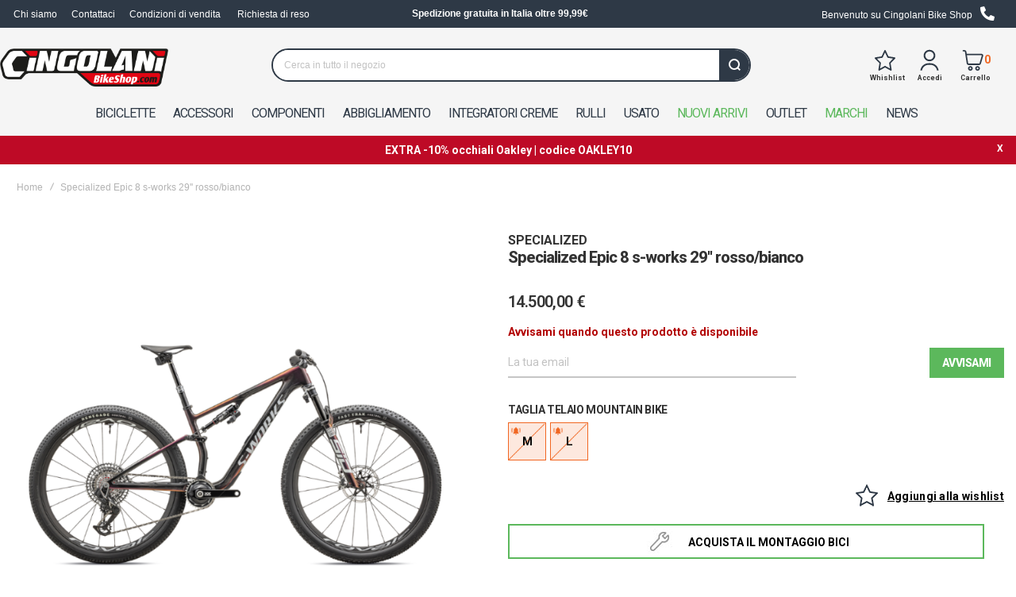

--- FILE ---
content_type: text/html; charset=UTF-8
request_url: https://www.cingolanibikeshop.com/specialized-epic-8-s-works-29-rosso-bianco.html
body_size: 47375
content:
<!doctype html>
<html lang="it">
    <head prefix="og: http://ogp.me/ns# fb: http://ogp.me/ns/fb# product: http://ogp.me/ns/product#">
        <script>
    var LOCALE = 'it\u002DIT';
    var BASE_URL = 'https\u003A\u002F\u002Fwww.cingolanibikeshop.com\u002F';
    var require = {
        'baseUrl': 'https\u003A\u002F\u002Fwww.cingolanibikeshop.com\u002Fstatic\u002Fversion1768313293\u002Ffrontend\u002FOlegnax\u002Fathlete2_child\u002Fit_IT'
    };</script>        <meta charset="utf-8"/>
<meta name="title" content="Specialized Epic 8 s-works 29&#039;&#039; rosso/bianco 2024 | SPECIALIZED"/>
<meta name="description" content="Guarda le caratteristiche tecniche del prodotto: Specialized Epic 8 s-works 29&#039;&#039; rosso/bianco, stagione 2024. Marchio: SPECIALIZED. Scopri altri prodotti in Bici - Mountain Bike."/>
<meta name="robots" content="INDEX,FOLLOW"/>
<meta name="viewport" content="width=device-width, initial-scale=1, maximum-scale=1.0"/>
<meta name="format-detection" content="telephone=no"/>
<title>Specialized Epic 8 s-works 29&#039;&#039; rosso/bianco 2024 | SPECIALIZED | Cingolani</title>
<link  rel="stylesheet" type="text/css"  media="all" href="https://www.cingolanibikeshop.com/static/version1768313293/_cache/merged/1a290c0f966aef218c0a6f0dd8477cb3.min.css" />
<link  rel="stylesheet" type="text/css"  media="screen and (min-width: 1025px)" href="https://www.cingolanibikeshop.com/static/version1768313293/frontend/Olegnax/athlete2_child/it_IT/css/styles-l.min.css" />
<link  rel="stylesheet" type="text/css"  media="print" href="https://www.cingolanibikeshop.com/static/version1768313293/frontend/Olegnax/athlete2_child/it_IT/css/print.min.css" />
<link  rel="stylesheet" type="text/css"  media="all" href="https://www.cingolanibikeshop.com/static/version1768313293/frontend/Olegnax/athlete2_child/it_IT/css/custom.min.css" />
<script  type="text/javascript"  src="https://www.cingolanibikeshop.com/static/version1768313293/frontend/Olegnax/athlete2_child/it_IT/requirejs/require.min.js"></script>
<script  type="text/javascript"  src="https://www.cingolanibikeshop.com/static/version1768313293/frontend/Olegnax/athlete2_child/it_IT/requirejs-min-resolver.min.js"></script>
<script  type="text/javascript"  src="https://www.cingolanibikeshop.com/static/version1768313293/frontend/Olegnax/athlete2_child/it_IT/mage/requirejs/mixins.min.js"></script>
<script  type="text/javascript"  src="https://www.cingolanibikeshop.com/static/version1768313293/frontend/Olegnax/athlete2_child/it_IT/requirejs-config.min.js"></script>
<script  type="text/javascript"  src="https://www.cingolanibikeshop.com/static/version1768313293/frontend/Olegnax/athlete2_child/it_IT/Doofinder_Feed/js/df_add_to_cart.min.js"></script>
<script  type="text/javascript"  src="https://www.cingolanibikeshop.com/static/version1768313293/frontend/Olegnax/athlete2_child/it_IT/Scalapay_Scalapay/js/scalapay_widget.min.js"></script>
<link  rel="canonical" href="https://www.cingolanibikeshop.com/specialized-epic-8-s-works-29-rosso-bianco.html" />
<link  rel="icon" type="image/x-icon" href="https://www.cingolanibikeshop.com/media/favicon/stores/1/favicon.png" />
<link  rel="shortcut icon" type="image/x-icon" href="https://www.cingolanibikeshop.com/media/favicon/stores/1/favicon.png" />
<style>
.customer-account-create .field.amgdpr-checkbox {
    margin-bottom: 0;
}

.customer-account-create .field-recaptcha {
    max-height: unset;
}

.customer-account-create .fieldset.additional_info {
    margin-bottom: 10px;
}

.customer-account-create div.mage-error {
color: red;
}

.page-main .product-info-main #product_stock_alert_container .stockalert .content .stockalert-form .bss_productstockaler.applied{
display: flex;
justify-content: space-between;
}

.new-blocked-info.store-availability div span:before {
    content: url(/media/wysiwyg/icons/pin.png);
    display: inline;
    position: relative;
    padding-right: 18px;
    top: 9px;
filter: brightness(0) saturate(100%) invert(27%) sepia(87%) saturate(7492%) hue-rotate(212deg) brightness(96%) contrast(98%);
}

.new-blocked-info.store-availability div svg {
display: none;
}

#store-availability-button {
padding-left: 0;
color: #3366ff;
}

#stripe_stripe_checkout .payment-method-note {
display: none;
}

.warning-banner {
margin-bottom: 12px;
    padding: 10px;
    font-weight: 700;
    background: #fdeda4;
}

.warning-banner p{
    margin-bottom: 0;
}

.iframe_salemago iframe{
width:100%;
max-width:600px;
}
/*new style 05-04-24 */
body .blocco-informativo .cta-urgency {
    color: #000!important;
}
.new-blocked-info{
padding: 16px 0 6px 0;
border-bottom:solid 1px #ccc;
display:block;
}
.blocco-informativo .blocco-informativo-sez span{
font-weight:bold;
padding-left:20px
}
border-bottom:solid 1px #ccc;
}
body .blocco-informativo .blocco-informativo-sez{
line-height:auto;
}
div.stock.available:before, p.stock.available:before{
content:""!important;
}
.stock.available span, p.stock.available{
padding-left:0!important;
}
body .cta-urgency p:before {
content:url('/media/wysiwyg/icons/spedizione_1.png');
    display: inline;
    position: relative;
padding-right:20px;
    top: 9px;
}
.cta-urgency p {
   font-weight:bold;
margin-bottom:0;
font-size:15px;
line-height:normal
}
.blocco-informativo .blocco-informativo-sez.cta-urgency{
padding: 16px 0 26px 0;
min-height:auto;
}
@media (min-width: 768px){
body .new-upgrade-section .link-to-notify {
    position: absolute;
    right: 0;
    top: -15px;
}
}
@media (max-width: 767px){
body .new-upgrade-section .link-to-notify {
    position: absolute;
    right: 0;
    top: -40px;
}
.cta-urgency p, .blocco-informativo-sez span {
 
font-size:13px;

}
}
@media (max-width: 390px){
body .new-upgrade-section .link-to-notify {
   font-size:9px
}
.cta-urgency p, .blocco-informativo-sez span {
 
font-size:11px;

}
}
body .product-add-form {
    
    position: relative;
}
.product-info-main .product-info-price, .product-options-bottom .product-info-price {
     position: relative;
}

body .new-upgrade-section .link-to-size {

    position: absolute;
   
    display: block;
    right: 0;
    top: 5px;

}
/*end style 05-04-24*/
.checkout-index-index .pudo.selected{
background:#2e3946!important;
color:#fff!important;
}
@media (min-width: 1160px){
.checkout-index-index .modal-popup .modal-inner-wrap {
    margin-left: -500px;
    width: 1000px;
    left: 50%;
}
}
.pudo-search-result #map-container {
    
    flex-basis: 60%;
    }

.pudo-search-result .pudo-list {
  
    flex-basis: 40%;
   padding-left:15px;
}

.pudo-search-result .pudo-list input[type=radio]{
display:none;
}
.pudo-search-result .pudo-list .pudo:nth-of-type(odd){
  
   background-color:#efefef;

}
.pudo-search-result .pudo-list .pudo{
  

padding:5px;
margin-top: 0.5em;
    margin-bottom: 0.5em
}
@media (max-width: 767px){
.pudo-search-result #map-container {
    
   display:none;
    }
.pudo-search-result .pudo-list {
  
    flex-basis: 100%;
   padding-left:0px;
}
.checkout-index-index .modal-popup {
   
    left: 0;
}
}


@media (min-width: 1025px){
.blocco-3-colonne.ox-dropdown--megamenu .ox-megamenu-list {
    columns: 3;
}
}

.col-carrier {
    display: none;
}
#accordion-2
{
display: block;
}

.mp-field-request-term
{
 padding-top: 50px;
}

#mp-edit-rma-form .primary .primary
{
width:100%;
}

.file-input-button
{
  min-height: 50px;
}

#account-nav > ul > li:nth-child(10),
#account-nav > ul > li:nth-child(11),
#account-nav > ul > li:nth-child(12)
{
display: none;
}
#mp-RMA-return-items
{
  margin-left: -25px;
}

form#mp-edit-rma-form table#mp-RMA-return-items tr.mp-items-info td
{
  font-size: 1.2rem !important;
  padding: 0.5rem;
}


@media only screen and (max-width: 768px) {


#maincontent > div.columns > div.column.main > div.message.info.empty
{
  margin-top:50px;
}
#mp-RMA-return-items  .col-sku.col-text
{
  display:none;
}
form#mp-edit-rma-form table#mp-RMA-return-items tr.mp-items-info td
{
  max-width: 105px !important;
  overflow: hidden;
}
}
@media (min-width: 480px){
.product-options-bottom .box-tocart .actions, .product-info-main .box-tocart .actions, .bundle-options-container .block-bundle-summary .box-tocart .actions {
    width: calc(100% - 126px);
}
}
@media (max-width: 479px){
body.catalog-product-view #heidipay-container-block .heidipay_inline_wrapper, body.catalog-product-view #heidipay-container-block .heidipay_inline_wrapper > *, .sp-pay-installment > span {
    font-size:11px
}
.catalog-product-view .product-options-wrapper .prices-tier .item,.catalog-product-view  .prices-tier .item{
 font-size:12px!important;
}
}
.product-info-main .product-info-price, .product-options-bottom .product-info-price {
    width: 100%;
}
.product-info-main .product-info-price, .product-options-bottom .product-info-price {
    display: block!important;
}
.product-info-main .product-info-price .price-container{
	display: inline-block!important;
}
body.catalog-product-view #heidipay-container-block{
	float: none!important;
}
body.catalog-product-view #heidipay-container-block .heidipay_inline_wrapper, body.catalog-product-view #heidipay-container-block .heidipay_inline_wrapper > *{
	display: inline-block!important;
max-width:100%!important;
}
body.catalog-product-view #heidipay-container-block .heidipay_inline_wrapper div img{
display: inline-block!important;
top: 5px;
    position: relative;
}

.catalog-product-view  .prices-tier{
clear:both;

}
.catalog-product-view .product-options-wrapper .prices-tier, .catalog-product-view  .prices-tier{
border:2px solid rgb(46, 57, 70);
padding: 4px 5px 0 5px;

}
.catalog-product-view .product-options-wrapper .prices-tier .item,.catalog-product-view .prices-tier .item {
line-height:normal;
font-size:14px;
padding-bottom:4px;
}
.catalog-product-view .product-options-wrapper .swatch-opt{
margin-bottom:15px!important
}
.product-info-main .price-box .price-container.price-tier_price .price-wrapper{
font-size: 15px;
}


.product-info-main .old-price .price-wrapper>span,.product-info-main .old.price .price-wrapper>span {
    text-decoration:none!important;
}
.product-info-main .old-price .price-wrapper .special_price_conf >span,.product-info-main .old.price .price-wrapper .special_price_conf >span {
    text-decoration:line-through;
}
.product-info-main .old-price .price-wrapper .price,.product-info-main .old.price .price-wrapper .special_price_conf >span {
    text-decoration:line-through!important;
}

.price-container.price-tier_price{
display:inline-block!important
}
.product-info-main .price-box.price-tier_price{
margin-right:0!important
}
.blocco-informativo .blocco-informativo-sez.cta-urgency {
    min-height: 35px;
}
.minimal-price-link .price-label {
padding-right:10px;
}
.price-container.tierprice-lowest{
font-weight:bold
}
#scalapayText{
clear:both;
}
/*mod 21-04*/
body .action.towishlist.dm-wishlist span{
top: -5px;
    position: relative;
}
body .action.towishlist.dm-wishlist{
margin-top: 20px
}
body .stock.available{
padding-top: 20px;
display: inline-block;
}
body .bundle-options-container .block-bundle-summary .box-tocart .field.qty,body .product-info-main .box-tocart .field.qty, .product-options-bottom .box-tocart .field.qty {
   
    max-width: 120px;
}
.price-box.price-configured_price .price-as-configured .price-container.price-configured_price:before{
content:"Prezzo della configurazione scelta: ";
display:inline-block;
font-size: 20px;
font-weight: 600;

   line-height: 20px;
    letter-spacing: -.03em;
}
.bundle-info  .price-wrapper{
font-size: 20px!important;;
}
.table-wrapper.grouped .old-price{
    text-decoration: none;
    display: inline-block!important;
}
@media (max-width: 767px){
.price-box.price-configured_price .price-as-configured .price-container.price-configured_price:before{

font-size: 16px;

}
}
body .bundle-options-container .block-bundle-summary {
  
    top: -20px!important;
 
}
body .bundle-options-container .block-bundle-summary  .stock.available span{
    padding-left: 20px;
}

.price-as-configured{
margin-bottom:15px!important;
}

.menu-giroitalia-desktop a span{
color:#FF2C6B
}

.product-item .price-box .cingo-bundle > span {
    float: left!important;
}
@media (max-width:767px){
body .bundle-options-container .block-bundle-summary .box-tocart .field.qty, body .product-info-main .box-tocart .field.qty, .product-options-bottom .box-tocart .field.qty {
    max-width: 100%;
display:block;
}
}

@media (min-width: 1025px){
.ox-megamenu .level2 .ox-submenu {
    left: 100%!important;
    top: -40px!important;
    columns: 1!important;
    padding: 10px!important;
}
.ox-megamenu .level1 a, .ox-megamenu .level2 a{
   font-weight: 400!important;
    font-size: 12px!important;
text-transform:none!important
}
.ox-megamenu-navigation .ox-megamenu__dropdown .category-item:hover > a{
color:#000!important
}
.ox-megamenu-navigation > .level0:hover > .level-top  > a{
color:#fff!important
}
}
.qaQuestion.qa:before, .qaQuestion.qa:after, .qaQuestionCard:after{
clear: both;
content: '';
    display: table;
}
body .qaQuestion{
float:none;
}
body .qaAction.qaModalOn{
border-radius:0px!important;
}
body .qaAction.qaModalOn:hover {
    background-color: #000!important;
    border-color: #000!important;
    color: #fff!important;

padding: 12px 30px!important;
}

@media (max-width: 900px) {
    div.products + .toolbar-products .pages {
        display:block !important;
    }
}

body.blog-post-view .post-view a.pagebuilder-button-primary, body .button-post-nero a{
background: #000!important;
    border: none!important;
    color: #fff!important;
}

body .button-post-verde a{
background: rgb(92, 184, 92)!important;
    border: none!important;
    color: #fff!important;
}

a[href="https://www.cingolanibikeshop.com/amrewards/"] {
    display: none !important;
}


.product-info-main .product-social-links, .product-options-bottom .product-social-links{
margin-top:0!important;
margin-bottom:0!important;
}

body .bundle-options-container .block-bundle-summary{
top:0!important;
margin-bottom: 0!important;
}

.button.update-address-details  {
width:100%;
padding:20px;
font-size:16px;
}


</style>


<script>
    require(['jquery', 'domReady!'], function ($) {
        $(document).on('click', 'body .methods-shipping .action.continue.primary', function () {
            setTimeout(() => {
                if ($('div.message-error:visible:first').offset() !== undefined) {
                    $('html, body').animate({
                        scrollTop: 0
                    }, 500);
                }
            }, 50)
        });
    });
</script>        <link rel="preload" as="font" media="all" href="https://www.cingolanibikeshop.com/static/version1768313293/frontend/Olegnax/athlete2_child/it_IT/fonts/athlete2/athlete2.woff" crossorigin />
	<link rel="preconnect" href="fonts.gstatic.com" crossorigin>
	<link rel="preload stylesheet" as="style" media="all" href="//fonts.googleapis.com/css?family=Roboto%3A300%2C300italic%2C500%2C500italic%2C600%2C600italic%2C700%2C700italic%2C800%2Cregular%7CNothing+You+Could+Do%3A300%2C300italic%2C500%2C500italic%2C600%2C600italic%2C700%2C700italic%2C800%2Cregular%7COpen+Sans%3A300%2C300italic%2C500%2C500italic%2C600%2C600italic%2C700%2C700italic%2C800%2Cregular&display=fallback" crossorigin />
		<link rel="stylesheet preconnect" href="https://use.fontawesome.com/releases/v5.14.0/css/all.css" crossorigin="anonymous">


<script nonce="ZTRlaWtocHgxOWFjYWpubDR4dDZ4dmc1c3Rzd2R3dTA=">
    window.getWpGA4Cookie = function(name) {
        match = document.cookie.match(new RegExp(name + '=([^;]+)'));
        if (match) return decodeURIComponent(match[1].replace(/\+/g, ' ')) ;
    };

    window.ga4AllowServices = false;

    var isCookieRestrictionModeEnabled = 0,
        currentWebsiteId = 1,
        cookieRestrictionName = 'user_allowed_save_cookie';

    if (isCookieRestrictionModeEnabled) {
        allowedCookies = window.getWpGA4Cookie(cookieRestrictionName);

        if (allowedCookies !== undefined) {
            allowedWebsites = JSON.parse(allowedCookies);

            if (allowedWebsites[currentWebsiteId] === 1) {
                window.ga4AllowServices = true;
            }
        }
    } else {
        window.ga4AllowServices = true;
    }
</script>
    <!-- Google Tag Manager -->
<script nonce="ZTRlaWtocHgxOWFjYWpubDR4dDZ4dmc1c3Rzd2R3dTA=" > if (window.ga4AllowServices) {(function(w,d,s,l,i){w[l]=w[l]||[];w[l].push({'gtm.start':
new Date().getTime(),event:'gtm.js'});var f=d.getElementsByTagName(s)[0],
j=d.createElement(s),dl=l!='dataLayer'?'&l='+l:'';j.async=true;j.src=
'https://sgtm.cingolanibikeshop.com/gtm.js?id='+i+dl;f.parentNode.insertBefore(j,f);
})(window,document,'script','dataLayer','GTM-WBVG4TS');} </script>
<!-- End Google Tag Manager -->
        <script nonce="ZTRlaWtocHgxOWFjYWpubDR4dDZ4dmc1c3Rzd2R3dTA=">
        if (window.ga4AllowServices) {
            window.dataLayer = window.dataLayer || [];
                        var dl4Objects = [{"pageName":"Specialized Epic 8 s-works 29&#039;&#039; rosso\/bianco 2024 | SPECIALIZED | Cingolani","pageType":"product","google_tag_params":{"ecomm_pagetype":"product","ecomm_prodid":"90324-00","ecomm_totalvalue":14500,"ecomm_category":"Biciclette\/Bici - Mountain Bike"},"ecommerce":{"currency":"EUR","value":14500,"items":[{"item_name":"Specialized Epic 8 s-works 29'' rosso\/bianco","affiliation":"Main Website - Main Website Store - Cicli Cingolani: Bike Shop","item_id":"90324-00","price":14500,"item_brand":"SPECIALIZED","item_category":"Biciclette","item_category2":"Bici - Mountain Bike","item_list_name":"Biciclette\/Bici - Mountain Bike","item_list_id":"5","item_stock_status":"Out of stock"}]},"event":"view_item"},{"ecommerce":{"items":[{"item_name":"Supporto ciclo universale Fogus Rx per ruote da 29''","affiliation":"Main Website - Main Website Store - Cicli Cingolani: Bike Shop","item_id":"2066\/29","price":25.9,"item_brand":"OFFICINE PAROLIN","item_category":"Accessori","item_category2":"Portabici auto e Cavalletti","item_category3":"Portabici da Terra e Muro","category":"Accessori\/Portabici auto e Cavalletti\/Portabici da Terra e Muro","item_list_name":"Related Products From Specialized Epic 8 s-works 29'' rosso\/bianco","item_list_id":"related_products","index":1}],"item_list_id":"related_products","item_list_name":"Related Products From Specialized Epic 8 s-works 29'' rosso\/bianco"},"event":"view_item_list"},{"ecommerce":{"items":[{"item_name":"Specialized Epic 8 comp 29'' bianco\/nero","affiliation":"Main Website - Main Website Store - Cicli Cingolani: Bike Shop","item_id":"90324-50","price":3499,"item_brand":"SPECIALIZED","item_category":"Biciclette","item_category2":"Bici - Mountain Bike","item_list_name":"Upsell Products From Specialized Epic 8 s-works 29'' rosso\/bianco","item_list_id":"upsell_products","index":1},{"item_name":"Specialized Epic 8 expert 29'' nero\/bianco","affiliation":"Main Website - Main Website Store - Cicli Cingolani: Bike Shop","item_id":"90324-31","price":5499,"item_brand":"SPECIALIZED","item_category":"Biciclette","item_category2":"Bici - Mountain Bike","item_list_name":"Upsell Products From Specialized Epic 8 s-works 29'' rosso\/bianco","item_list_id":"upsell_products","index":2},{"item_name":"Specialized Epic 8 evo pro verde foresta","affiliation":"Main Website - Main Website Store - Cicli Cingolani: Bike Shop","item_id":"90324-11","price":6399,"item_brand":"SPECIALIZED","item_category":"Biciclette","item_category2":"Bici - Mountain Bike","item_list_name":"Upsell Products From Specialized Epic 8 s-works 29'' rosso\/bianco","item_list_id":"upsell_products","index":3},{"item_name":"Specialized Epic 8 pro 29'' blu sapphire","affiliation":"Main Website - Main Website Store - Cicli Cingolani: Bike Shop","item_id":"90324-10","price":6999,"item_brand":"SPECIALIZED","item_category":"Biciclette","item_category2":"Bici - Mountain Bike","item_list_name":"Upsell Products From Specialized Epic 8 s-works 29'' rosso\/bianco","item_list_id":"upsell_products","index":4}],"item_list_id":"upsell_products","item_list_name":"Upsell Products From Specialized Epic 8 s-works 29'' rosso\/bianco"},"event":"view_item_list"}];
            for (var i in dl4Objects) {
                window.dataLayer.push({ecommerce: null});
                window.dataLayer.push(dl4Objects[i]);
            }
                        var wpGA4Cookies = ['wp_ga4_user_id','wp_ga4_customerGroup'];
            wpGA4Cookies.map(function (cookieName) {
                var cookieValue = window.getWpGA4Cookie(cookieName);
                if (cookieValue) {
                    var dl4Object = {};
                    dl4Object[cookieName.replace('wp_ga4_', '')] = cookieValue;
                    window.dataLayer.push(dl4Object);
                }
            });
        }
    </script>

    <script type="text/x-magento-init">
        {
            "*": {
                "Magento_PageCache/js/form-key-provider": {
                    "isPaginationCacheEnabled":
                        0                }
            }
        }
    </script>



<style type="text/css">/** * Athlete2 * Theme by Olegnax * Copyright (c) 2020 Olegnax * https://olegnax.com/ * * WARNING: Do not change this file. Your changes will be lost. * 2026-01-21 15:44:34*/ /* */ .page-footer .switcher .options .action.toggle strong{ font-family: 'Roboto', Helvetica, Arial, sans-serif; font-weight: 700; font-size: 1.4rem; text-transform:uppercase; letter-spacing: -1px;;}@media (min-width: 1025px){ .container, .navigation, .ox-megamenu, .breadcrumbs, .page-header .header.panel, .header.content, .footer.content, .page-wrapper>.page-bottom, .block.category.event, .top-container, .page-main{max-width: 1400px;}} /* Logo Settigns */ .logo__container{padding-left: 0px; padding-right: 0px;}@media only screen and (max-width: 1024px){ .mobile-header--layout-5 .logo__container, .mobile-header--layout-4 .logo__container{ max-width: 212px;}} @media (min-width: 1025px){ .header--layout-2 .logo__container, .logo__container{width: 212px;}} @media (min-width: 641px){ .mobile-header--layout-1 .logo__container{ width: 212px;}} /* Retina logo */ @media (-webkit-min-device-pixel-ratio: 2), (min-resolution: 192dpi){ .logo__container .logo img{ display:none;}.logo__container .logo img.retina{ display:block;}} /* logo size calc */ @media (min-width: 1025px){ .logo__container .logo img{ max-width: 212px;}} @media (max-width: 1024px){ .logo__container .logo img{ max-width: 172px;}} /* hide logo in simplified sticky */ /* header layout 5 calc columns width */ /* Header Items Order */ .header__item-search{ order: 1}.header__item-account{ order: 3}.header__item-wishlist{ order: 2}.header__content .minicart-wrapper{order: 4}/* Links */ /* Basic links */ .block-reorder .actions-toolbar .action.view:hover, a:hover, .alink:hover{color:rgb(51, 51, 51)}/* Links with bg */ a, .alink, a:visited, .alink:visited, .filter-options-content a, .breadcrumbs a, .reviews-actions a, .post-view .post-meta a.item, .block-reorder .actions-toolbar .action.view, a.bg-hover, .std a, .links-bg-hover a{ color:rgb(92, 184, 92)}.products-grid .product-item:hover .price-box .price-container .price, .extended-review-summary .ratings-value, .ox-prev-next__link .label, .rating-summary .rating-result > span:before, .review-list .rating-summary .rating-result > span:before, .review-control-vote label:before, .accent-color, .post-view .social-share__content a:hover i, .ox-prev-next__link .label{ color:rgb(92, 184, 92)}button:focus, button:active, button:hover, .ox-toggle.medium-left .ox-toggle-title:hover .toggle-minus, .abs-action-link-button:focus, .abs-action-link-button:active, .abs-action-addto-product:focus, .abs-action-addto-product:active, .block-event .slider-panel .slider .item .action.event:focus, .block-event .slider-panel .slider .item .action.event:active, .bundle-options-container .block-bundle-summary .product-addto-links > .action:focus, .bundle-options-container .block-bundle-summary .product-addto-links > .action:active, .abs-action-link-button:hover, .abs-action-addto-product:hover, .block-event .slider-panel .slider .item .action.event:hover, .bundle-options-container .block-bundle-summary .product-addto-links > .action:hover, .sidebar .action.delete:hover:before, .block-compare .action.delete:hover:before, .abs-shopping-cart-items .action.continue:after, .block-cart-failed .action.continue:after, .cart-container .form-cart .action.continue:after, .abs-shopping-cart-items .action.clear:after, .block-cart-failed .action.clear:after, .cart-container .form-cart .action.clear:after, .abs-shopping-cart-items .action.update:after, .block-cart-failed .action.update:after, .cart-container .form-cart .action.update:after, .message.warning:before, .hightlighted-text:before, .slide-out-menu--mobile .hamburger-menu-icon-small span, .top-bar .switcher:hover, .page-footer .switcher:hover .options .action.toggle, .page-footer .switcher .options .action.toggle.active .page-header .header.links a:not(.button):hover, .footer.content a.athlete2-social-icon, .footer.content a:not(.button).athlete2-social-icon, .content a.athlete2-social-icon, .std a.athlete2-social-icon, .athlete2-social-icons > a.athlete2-social-icon, a.athlete2-social-icon, .primary > .action, a.action.primary, .action.primary, .button.primary, a.button.primary, a.button, .button, button, .primary > .action.naked:after, a.action.primary.naked:after, .action.primary.naked:after, .button.primary.naked:after, a.button.primary.naked:after, a.button.naked:after, .button.naked:after, button.naked:after, .button.secondary:after, a.button.secondary:after, .action.secondary:after, .action-secondary:after, button.action-secondary:after, button.action.secondary:after, .secondary > a.action:after, .pages strong.page, .ui-dialog.popup .action.close:hover, .action-search-slideout, .page-header .navigation .level0 > .level-top:before, .logo__container, #ox_quickview_wrapper .ox-overlay-close-btn:hover, .fotorama__active .fotorama__dot, .owl-carousel .owl-dots button.owl-dot.active span, .owl-carousel .owl-dots button.owl-dot:hover span, .crosssell .owl-carousel .owl-nav button.owl-next:after, .related .owl-carousel .owl-nav button.owl-next:after, .upsell .owl-carousel .owl-nav button.owl-next:after, .crosssell .owl-carousel .owl-nav button.owl-prev:after, .related .owl-carousel .owl-nav button.owl-prev:after, .upsell .owl-carousel .owl-nav button.owl-prev:after, .owl-carousel.widget-product-grid .owl-nav button.owl-next:after, .owl-carousel.widget-product-grid .owl-nav button.owl-prev:after, .owl-nav button.owl-next:after, .owl-nav button.owl-prev:after, #toTop, .header-top-banner, .at-close-cross:hover, .ox-banner-animated-text .ox-banner-animated-container .text.accent-bg:after, .ox-banner-animated-text .ox-banner-animated-container .text:after, .ox-banner-animated-text .ox-banner-animated-container .link, .ox-banner .link, .modal-custom .action-close:focus, .modal-popup .action-close:focus, .modal-slide .action-close:focus, .modal-custom .action-close:hover, .modal-popup .action-close:hover, .modal-slide .action-close:hover, .ox-banner__text-container .text:after, .ox-banner__text-container .link, .athlete-slideshow .slide .controls .slide-control:after, .athlete-slideshow .slide .controls .progress, .slide-title .link, .cart-summary .actions-toolbar > .primary button, .cart-summary .actions-toolbar > .primary button.naked:after, .minicart-wrapper .action.showcart, .opc-progress-bar-item._active:before, .opc-block-shipping-information .shipping-information-title .action-edit:after, .action.action-edit-address:after, .gift-item-block .title:focus, .gift-item-block .title:active, .sorter-action:hover, .js-toolbar-switch:hover, .js-toolbar-dropdown > div:hover, .products-grid__layout-2.grid .product-grid__image-wrapper .product-item-inner .action.tocompare:hover, .products-grid__layout-default.grid .product-grid__image-wrapper .product-item-inner .action.tocompare:hover, .products-grid__layout-2.products-grid .product-grid__image-wrapper .product-item-inner .action.tocompare:hover, .products-grid__layout-default.products-grid .product-grid__image-wrapper .product-item-inner .action.tocompare:hover, .products-grid__layout-2.grid .product-grid__image-wrapper .product-item-inner .action.towishlist:hover, .products-grid__layout-default.grid .product-grid__image-wrapper .product-item-inner .action.towishlist:hover, .products-grid__layout-2.products-grid .product-grid__image-wrapper .product-item-inner .action.towishlist:hover, .products-grid__layout-default.products-grid .product-grid__image-wrapper .product-item-inner .action.towishlist:hover, .products-grid__layout-2.grid .product-grid__image-wrapper .product-item-inner .action.primary:hover, .products-grid__layout-default.grid .product-grid__image-wrapper .product-item-inner .action.primary:hover, .products-grid__layout-2.products-grid .product-grid__image-wrapper .product-item-inner .action.primary:hover, .products-grid__layout-default.products-grid .product-grid__image-wrapper .product-item-inner .action.primary:hover, .table-comparison .cell.remove .action.delete:hover, .table-comparison .action.towishlist:hover, .table-comparison .action.tocart:hover, .filter-current .action.remove:hover:before, .extended-review-summary-wrapper .number-of-ratings .rating-result span:before, .extended-review-summary .ratings-count .rating-result span:before, .footer.content a:hover, .sidebar-additional .block:before, .block-event .slider-panel .slider .item .action.event, .ox-product-scroll__amount .amount-count-line span, .toolbar-amount .amount-count-line span, .opc-progress-bar-item._active:before, .slider-progress:after, .animated-text--bg.accent:after, .post-view .post-categories a, .post-list.blog-style-modern article .post-categories a, .post-list.blog-style-classic .post-date .hover, .post-view .post-tags a:hover, blockquote:after, blockquote:before, .sidebar-additional .block.block-tagclaud a:hover, .filter-options-content .mana-filter-slider > .mana-slider-span, .filter-options-content .ui-slider .ui-slider-range, .filter-options-content .ox-price-slider .ui-slider-range, .filter-options-content .noUi-connect, .filter-current-count, .amsearch-item-container.recent_searches .item-name:hover, .amsearch-related-terms > .amsearch-item:hover, .amsearch-products .amsearch-highlight, #toTop{background:rgb(92, 184, 92)}@media only screen and (max-width: 1024px){.order-links .item.current strong, .ox-nav-sections-item-title.active:after, .product.data.items > .item.title:not(.disabled) > .switch:focus, .product.data.items > .item.title:not(.disabled) > .switch:hover, .product.data.items > .item.title:not(.disabled) > .switch:active, .product.data.items > .item.title.active > .switch, .product.data.items > .item.title.active > .switch:focus, .product.data.items > .item.title.active > .switch:hover{background:rgb(92, 184, 92)}} @media all and (min-width: 1025px), print{.order-links .item.current strong, .product.data.items > .item.title > .switch:after, .header--layout-4 .minicart-wrapper .action.showcart:after, .ox-megamenu-navigation .category-item.has-active > .level-top, .ox-megamenu-navigation .category-item.active > .level-top, .ox-megamenu-navigation .category-item.has-active > a, .ox-megamenu-navigation .category-item.active > a, .ox-dropdown--megamenu > .ox-megamenu__dropdown .ox-megamenu-list > .category-item.active > a, .ox-dropdown--megamenu > .ox-megamenu__dropdown .ox-megamenu__categories > .ox-megamenu-list > .category-item > .submenu > .category-item.active > a, .modes-mode.active, .modes-mode:hover, .block-search .action.search, .ox-megamenu-navigation > .level0 > a:before{background:rgb(92, 184, 92)}} @media all and (min-width: 1025px), print{.ox-megamenu-navigation .ox-megamenu__dropdown .category-item.active > a, .ox-megamenu-navigation .ox-megamenu__dropdown .category-item.active + .category-item > a{border-color:rgb(92, 184, 92)}} .amsearch-more-results .amsearch-link:hover, .post-view .block.comments .c-comment .c-post, .post-list.blog-style-modern article .post-links > .item:hover, .filter-options, .filter.block .content, .a-underlined-links a, .underlined-links a:hover, .account-nav .content{border-color:rgb(92, 184, 92)}.accent-color svg, svg.accent-color{fill: rgb(92, 184, 92)!important}/* Typography */ .ox-megamenu, body{ color:rgb(51, 51, 51)}@media only screen and (max-width: 639px){ .table-wrapper .table:not(.cart):not(.totals):not(.table-comparison) > tbody > tr td[data-th]:before, .table-wrapper .table:not(.cart):not(.totals):not(.table-comparison) > tbody > tr th[data-th]:before{color:rgb(51, 51, 51)}} .hightlighted-text:before{background-color: rgb(92, 184, 92)} /* Headings */ .ox-megamenu, .ox-dropdown--megamenu .ox-megamenu-block p, .ox-dropdown--megamenu .ox-megamenu-list > .category-item > .submenu > .category-item > a, body{font-family: 'Roboto', Helvetica, Arial, sans-serif}.ox-overlay .header__search-wrapper form input, .ox-overlay .header__search-wrapper form .label, .ox-slideout .header__search-wrapper form input, .ox-slideout .header__search-wrapper form .label, .extended-review-summary .ratings-value, .ox-carousel .ox-slide-item .title.huge, .ox-carousel .ox-slide-item .title.big, .ox-carousel .ox-slide-item .title.huge-6vw, .ox-carousel .ox-slide-item .title.huge-7vw, .h1, h1{ font-family: 'Roboto', Helvetica, Arial, sans-serif}.fancy-text{ font-family: 'Nothing You Could Do', Helvetica, Arial, sans-serif!important;}.block.newsletter.newsletter-style--big .title, .cart-summary > .title, .abs-account-blocks .block-title > strong, .block-giftregistry-results .block-title > strong, .block-giftregistry-shared-items .block-title > strong, .block-wishlist-search-results .block-title > strong, .widget .block-title > strong, .multicheckout .block-title > strong, .paypal-review .block .block-title > strong, .magento-rma-guest-returns .column.main .block:not(.widget) [class^='sales-guest-'] .column.main .block:not(.widget) .block-title > strong, .sales-guest-view .column.main .block:not(.widget) .block-title > strong, .account .column.main .block:not(.widget) .block-title > strong, .cart-empty-big-text, .ox-banner-animated-text.ox-banner-medium .ox-banner__text-container .text, .ox-banner-animated-text.ox-banner-big .ox-banner__text-container .text, .ox-banner__text-container .text, .column.main .block .title strong, .block .title strong, .block-title strong, .opc-wrapper .step-title, .opc-block-shipping-information .shipping-information-title, .opc-block-summary > .title, .checkout-agreements-items .checkout-agreements-item-title, .fieldset .review-legend.legend, .review-list .block-title strong, .bundle-options-container .block-bundle-summary > .title > strong, .bundle-options-container .block-bundle-summary .bundle-summary > .subtitle, .bundle-options-container .legend.title, .post-view .block.comments .c-count, .modal-popup .modal-title, .h2, .h3, h2, h3{font-family: 'Roboto', Helvetica, Arial, sans-serif}.block.newsletter .title, .multicheckout .box-title > span, .paypal-review .block .box-title > span, .magento-rma-guest-returns .column.main .block:not(.widget) .box-title > span, [class^='sales-guest-'] .column.main .block:not(.widget) .box-title > span, .sales-guest-view .column.main .block:not(.widget) .box-title > span, .account .column.main .block:not(.widget) .box-title > span, .minicart-wrapper .action.showcart, .ox-banner span.text, .ox-banner-animated-text .ox-banner-animated-container span.text, .ox-banner__text-container .text, .filter-options-title, .filter .block-subtitle, .small-subtitle, .fieldset > .legend, .opc-progress-bar-item > span, .filter.block .content dl.options dt, .sidebar-additional .block .block-title > strong, .review-title, .post-list.blog-style-modern article .post-title, .post-list.blog-style-modern article .post-image-wrapper .post-posed-date, .post-list.blog-style-modern article .post-categories a, .post-list.blog-style-modern article .post-links > .item, .post-list.blog-style-classic .post-date .day, .post-list.blog-style-classic .post-date .hover, .post-view .post-categories a, .post-view .block.comments .c-comment .p-name, .h4, .h5, .h6, h4, h5, h6{font-family: 'Roboto', Helvetica, Arial, sans-serif}/* Letter Spacing */ .ox-overlay .header__search-wrapper form input, .ox-overlay .header__search-wrapper form .label, .ox-slideout .header__search-wrapper form input, .ox-slideout .header__search-wrapper form .label, .ox-carousel .ox-slide-item .title.huge, .ox-carousel .ox-slide-item .title.big, .ox-carousel .ox-slide-item .title.huge-6vw, .ox-carousel .ox-slide-item .title.huge-7vw, .h1, h1, h1.big, .h1.big{letter-spacing: -2px;} .block.newsletter.newsletter-style--big .title, .abs-account-blocks .block-title > strong, .block-giftregistry-results .block-title > strong, .block-giftregistry-shared-items .block-title > strong, .block-wishlist-search-results .block-title > strong, .widget .block-title > strong, .multicheckout .block-title > strong, .paypal-review .block .block-title > strong, .magento-rma-guest-returns .column.main .block:not(.widget) [class^='sales-guest-'] .column.main .block:not(.widget) .block-title > strong, .sales-guest-view .column.main .block:not(.widget) .block-title > strong, .account .column.main .block:not(.widget) .block-title > strong, .cart-empty-big-text, .ox-banner-animated-text.ox-banner-medium .ox-banner__text-container .text, .ox-banner-animated-text.ox-banner-big .ox-banner__text-container .text, .ox-banner__text-container .text, .column.main .block .title strong, .block .title strong, .block-title strong, .cart-summary > .title, .fieldset .review-legend.legend, .review-list .block-title strong, .bundle-options-container .block-bundle-summary > .title > strong, .bundle-options-container .block-bundle-summary .bundle-summary > .subtitle, .bundle-options-container .legend.title, .post-view .block.comments .c-count, .modal-popup .modal-title, .opc-wrapper .step-title, .opc-block-shipping-information .shipping-information-title, .opc-block-summary > .title, .checkout-agreements-items .checkout-agreements-item-title, .h2, .h3, h2, h3{letter-spacing: -2px;} .block.newsletter .title, .multicheckout .box-title > span, .paypal-review .block .box-title > span, .magento-rma-guest-returns .column.main .block:not(.widget) .box-title > span, [class^='sales-guest-'] .column.main .block:not(.widget) .box-title > span, .sales-guest-view .column.main .block:not(.widget) .box-title > span, .account .column.main .block:not(.widget) .box-title > span, .ox-banner span.text, .ox-banner-animated-text .ox-banner-animated-container span.text, .filter-options-title, .filter .block-subtitle, .login-container .block-new-customer .block-title strong, .ox-overlay .header__search-wrapper form .input-focused .label, .fieldset > .legend, .opc-progress-bar-item > span, .filter.block .content dl.options dt, .sidebar-additional .block .block-title > strong, .review-title, .post-list.blog-style-modern article .post-image-wrapper .post-posed-date, .post-list.blog-style-modern article .post-categories a, .post-list.blog-style-modern article .post-links > .item, .post-list.blog-style-classic .post-date .day, .post-list.blog-style-classic .post-date .hover, .post-list.blog-style-modern article .post-title, .post-view .post-categories a, .post-view .block.comments .c-comment .p-name, .column.main .cart-summary .block > .title strong, .column.main .opc-block-summary .items-in-cart > .title strong, .column.main .checkout-payment-method .payment-option._collapsible > .title strong, .column.main .paypal-review-discount .block > .title strong, .h4, .h5, .h6, h4, h5, h6{letter-spacing: -1px;} /* Font Weight */ /* Font Weight */ /* Form labels */ /* Header Appearance */ .page-header, .page-header .sticky-wrapper{background: rgb(245, 245, 245);}.header--layout-4 .header__content .logo__container:before, .logo__container{background: rgba(255, 255, 255, 0);}/* Top Bar */ .top-bar, .top-bar:before{background-color: rgb(46, 57, 70);}.top-bar, .top-bar .switcher, .top-bar .topline-block a:not(.button), .top-bar .header.links a:not(.button){color: rgb(255, 255, 255);}.top-bar .switcher:hover, .top-bar .topline-block a:not(.button):hover, .top-bar .header.links a:not(.button):hover{background-color: rgba(255, 255, 255, 0);}.top-bar, .top-bar .topline-block, .top-bar .topline-block a:not(.button), .top-bar .header.links a:not(.button){ font-size: 12px;}/* Minicart Action */ .minicart-wrapper .action.showcart{background: rgb(255, 255, 255);}.minicart-wrapper .action.showcart, .minicart-wrapper .action.showcart span{color: rgb(51, 51, 51);}.minicart-wrapper .action.showcart svg{fill: rgb(51, 51, 51);}.header--layout-4 .minicart-wrapper .action.showcart:after, .header--layout-2 .minicart-wrapper .action.showcart:hover, .header--layout-1 .minicart-wrapper .action.showcart:hover{background: rgb(51, 51, 51);}.minicart-wrapper .action.showcart:hover, .minicart-wrapper .action.showcart:hover span{color: rgb(255, 255, 255);}.minicart-wrapper .action.showcart:hover svg{fill: rgb(255, 255, 255);}@media only screen and (max-width: 639px){ .minicart--show-counter-mobile .minicart-wrapper .action.showcart span.qty{background: rgba(0, 0, 0, 0);}} .header__item-badge, .minicart-btn--minimal .minicart-wrapper .action.showcart span.qty{background: rgba(0, 0, 0, 0);}.header__item-badge, .minicart-btn--minimal .minicart-wrapper .action.showcart span.qty .counter-number, .minicart-btn--minimal .minicart-wrapper .action.showcart span.qty{color: rgb(241, 102, 33);}/* Header Items */ .header__content .header__item .button:hover{background-color: rgba(46, 57, 70, 0);}/* Header Search Action */ /*.header__content .block-search .action.search:after, .header__content .block-search .action-search-slideout:after,*/ .header__content .block-search .action.search:after, .header__content .block-search .action-search-slideout:hover{background-color: rgb(46, 57, 70);}.header__content .header__item-search form input{border:none; border-bottom: 2px solid;}.header__content .header__item-search form input{border-color: rgb(241, 102, 33);}/* Menu Appearance */ .slide-out-menu--mobile, .page-header .ox-megamenu .level0 > .level-top, .page-header .navigation .level0 > .level-top{color: rgb(46, 57, 70);}.ox-megamenu .level0 > .level-top:hover, .navigation .level0 > .level-top:hover, .ox-megamenu-navigation > .level0 > .level-top:hover, .page-header .ox-megamenu .level0 > .level-top:before, .page-header .navigation .level0 > .level-top:before{background-color: rgb(46, 57, 70);}@media only screen and (min-width: 1025px){ .menu-style-5 .page-header .ox-megamenu-navigation > .level0 > a .a2-menu-stroke span{background-color: rgb(46, 57, 70)!important;}} .menu-style-2 .page-header .ox-megamenu > ul > .level0.active > .level-top, .menu-style-2 .page-header .navigation > ul > .level0.active > .level-top, .menu-style-2 .page-header .ox-megamenu > ul > .level0:hover > .level-top, .menu-style-2 .page-header .navigation > ul > .level0:hover > .level-top, .ox-megamenu-navigation > .level0:not(.active):not(.has-active):hover > .level-top, .page-header .ox-megamenu > ul > .level0:hover > .level-top, .page-header .ox-megamenu .level0.active > .level-top, .page-header .ox-megamenu .level0.has-active > .level-top , .page-header .navigation > ul > .level0:hover > .level-top, .page-header .navigation .level0.active > .level-top, .page-header .navigation .level0.has-active > .level-top{color: #ffffff;}@media only screen and (max-width: 1024px){ .menu-position--below .header__content{ background-color: rgb(245, 245, 245);}} .menu-position--below .ox-sticky.sticky.resize .sticky-wrapper, .header-nav-wide{background-color: rgb(245, 245, 245);}.ox-slideout .switcher .options .action.toggle strong span, .ox-slideout .switcher .options ul.dropdown a, .ox-dropdown .header.links .logged-in, .ox-slideout .header.links .logged-in, .ox-dropdown .header.links a:not(.button), .ox-slideout .header.links a:not(.button), .ox-megamenu-navigation > li > a, .ox-megamenu-navigation .category-item > a, .ox-dropdown--megamenu > .ox-megamenu__dropdown .ox-megamenu-list > .category-item > a, .ox-dropdown--megamenu > .ox-megamenu__dropdown .level1.category-item > a, .minicart-wrapper .action.showcart, .page-header .ox-megamenu .level0 > .level-top, .page-header .navigation .level0 > .level-top, .ox-megamenu-navigation .ox-dropdown--simple .category-item a, .slide-out-menu--mobile, .header--layout-4 .minicart-wrapper .action.showcart, .ox-nav-sections-item-title .ox-nav-sections-item-switch, .ox-megamenu-navigation > .level0 > .level-top{ font-weight: 400;}/* Mobile menu*/ /* Menu Drop Down Appearance */ .ox-megamenu-navigation .ox-megamenu-block .links-bg-hover a:hover, .ox-megamenu-navigation .ox-megamenu-block a.bg-hover:hover, .ox-megamenu-navigation .ox-megamenu-block .std a:hover, .ox-section-item-content .block-customer-login .secondary > a.action:hover, .ox-nav-sections .ox-megamenu-navigation .category-item.has-active > .level-top, .ox-nav-sections .ox-megamenu-navigation .category-item.active > .level-top, .ox-nav-sections .ox-megamenu-navigation .category-item.has-active > a, .ox-nav-sections .ox-megamenu-navigation .category-item.active > a, .ox-section-item-content .block-customer-login .secondary > a.action:after, .ox-dropdown--megamenu > .ox-megamenu__dropdown .ox-megamenu-list > .category-item > a:hover, .ox-megamenu__dropdown .category-item:hover > a, .page-header .ox-megamenu .level0 .submenu a:hover, .page-header .ox-megamenu .level0 .submenu a.ui-state-focus, .page-header .navigation .level0 .submenu a:hover, .page-header .navigation .level0 .submenu a.ui-state-focus{background: rgba(46, 57, 70, 0);}@media only screen and (min-width: 1025px){.ox-dropdown--megamenu > .ox-megamenu__dropdown .ox-megamenu__categories > .ox-megamenu-list > .category-item > .submenu > .category-item > a:hover{ background: rgba(46, 57, 70, 0);}} @media only screen and (min-width: 1025px){.ox-megamenu-navigation .category-item.has-active > .level-top .ox-menu-arrow:before, .ox-megamenu-navigation .category-item.active > .level-top .ox-menu-arrow:before, .ox-megamenu-navigation .category-item.has-active > a .ox-menu-arrow:before, .ox-megamenu-navigation .category-item.active > a .ox-menu-arrow:before, .ox-megamenu-navigation .category-item.has-active > .level-top .ox-menu-arrow:after, .ox-megamenu-navigation .category-item.active > .level-top .ox-menu-arrow:after, .ox-megamenu-navigation .category-item.has-active > a .ox-menu-arrow:after, .ox-megamenu-navigation .category-item.active > a .ox-menu-arrow:after{ background-color: rgb(255, 255, 255);}} .ox-slideout .switcher .options .action.toggle strong span, .ox-slideout .switcher .options .action.toggle strong, .ox-slideout .switcher.language .options .action.toggle strong span, .ox-megamenu-navigation .ox-megamenu__dropdown .category-item.has-active > a, .ox-megamenu-navigation .ox-megamenu__dropdown .category-item.active > a, .ox-dropdown--megamenu > .ox-megamenu__dropdown .ox-megamenu__categories > .ox-megamenu-list > .category-item > .submenu > .category-item.has-active > a, .ox-dropdown--megamenu > .ox-megamenu__dropdown .ox-megamenu__categories > .ox-megamenu-list > .category-item > .submenu > .category-item.active > a, .page-header .ox-megamenu .level0 .ox-submenu .active > a, .ox-dropdown--megamenu > .ox-megamenu__dropdown .ox-megamenu-list > .category-item.active > a{ color: rgb(255, 255, 255);}.ox-slideout .switcher .options .action.toggle strong span, .ox-slideout .switcher .options .action.toggle strong, .ox-slideout .switcher.language .options .action.toggle strong span, .ox-megamenu-navigation .ox-megamenu__dropdown .category-item.has-active > a, .ox-megamenu-navigation .ox-megamenu__dropdown .category-item.active > a, .ox-dropdown--megamenu > .ox-megamenu__dropdown .ox-megamenu__categories > .ox-megamenu-list > .category-item > .submenu > .category-item.has-active > a, .ox-dropdown--megamenu > .ox-megamenu__dropdown .ox-megamenu__categories > .ox-megamenu-list > .category-item > .submenu > .category-item.active > a, .page-header .ox-megamenu .level0 .ox-submenu .active > a, .ox-dropdown--megamenu > .ox-megamenu__dropdown .ox-megamenu-list > .category-item.active > a{ background-color: rgb(46, 57, 70);}/* Mobile tab */ @media only screen and (max-width: 1024px){} .ox-slideout .header.links .logged-in, .ox-slideout .header.links a:not(.button), .ox-slideout .switcher .options ul.dropdown a, .ox-slideout .switcher .options .action.toggle strong span, .ox-slideout .switcher .options .action.toggle strong, .slide-out-menu--mobile, .ox-nav-sections-item-title .ox-nav-sections-item-switch, .minicart-wrapper .action.showcart, .ox-megamenu-navigation .ox-dropdown--simple, .ox-megamenu .level0 > .level-top, .navigation .level0 > .level-top, .page-header .ox-megamenu .level0 > .level-top, .page-header .navigation .level0 > .level-top, .page-header .ox-megamenu .level0 .ox-submenu, .ox-dropdown--megamenu > .ox-megamenu__dropdown .ox-megamenu__categories .ox-megamenu-list > .category-item > a{ font-family: 'Roboto', Helvetica, Arial, sans-serif}/* Mobile Menu Toggle */ /* Mobile Menu Toggle */ /* Overlay Search */ /* Login Page Background */ .multishipping-checkout-login .page-main, .customer-account-login .page-main, .customer-account-forgotpassword .page-main{background-color: rgb(246, 246, 246);}/* Create account */ .multishipping-checkout-register .page-main, .customer-account-create .page-main{background-color: rgb(246, 246, 246);}/* Contact Page */ /* Footer */ /* Footer Switcher */ /* Header Switcher */ /* Newsletter */ /* Buttons*/ button:focus, .cart-summary .actions-toolbar > .primary button, .footer.content a.athlete2-social-icon, .footer.content a:not(.button).athlete2-social-icon, .content a.athlete2-social-icon, .std a.athlete2-social-icon, .athlete2-social-icons > a.athlete2-social-icon, a.athlete2-social-icon, .ox-banner-animated-text .ox-banner-animated-container .link, .ox-banner .link, .primary > .action, a.action.primary, .action.primary, .button.primary, a.button.primary, a.button, .button, button, .cart.table-wrapper .actions-toolbar > .action, .action-gift{ color: rgb(255, 255, 255);}.primary > .action svg, a.action.primary svg, .action.primary svg, .button.primary svg, a.button.primary svg, a.button svg, .button svg, button svg, .cart.table-wrapper .actions-toolbar > .action svg, .action-gift svg{ fill: rgb(255, 255, 255);}.ox-toggle.medium-left .ox-toggle-title:hover .toggle-minus span:after, .ox-toggle.medium-left .ox-toggle-title:hover .toggle-minus span:before{ background: rgb(255, 255, 255);} .products-grid .product-item .ox-add-to-cart-loading .action:before{ border-left: 2px solid rgb(255, 255, 255); border-right: 2px solid rgb(255, 255, 255); border-top: 2px solid rgb(255, 255, 255);}.cart-summary .actions-toolbar > .primary button:hover, a.action.primary:hover, .action.primary:hover, .button.primary:hover, .primary > .action:hover, a.button.primary:hover, a.button:hover, .button:hover, button:hover, button:active, .cart.table-wrapper .actions-toolbar > .action:hover, .action-gift:hover{ color: rgb(255, 255, 255)}a.action.primary:hover svg, .action.primary:hover svg, .button.primary:hover svg, a.button.primary:hover svg, .primary > .action:hover svg, a.button:hover svg, .button:hover svg, button:hover svg, .cart.table-wrapper .actions-toolbar > .action:hover svg, .action-gift:hover svg{ fill: rgb(255, 255, 255)}.ox-toggle.medium-left .ox-toggle-title .toggle-minus span:before, .ox-toggle.medium-left .ox-toggle-title .toggle-minus span:after{background:rgb(255, 255, 255)}.products-grid .product-item .ox-add-to-cart-loading .action:hover:before{ border-left: 2px solid rgb(255, 255, 255); border-right: 2px solid rgb(255, 255, 255); border-top: 2px solid rgb(255, 255, 255);}.product.data.items > .item.title > .switch, .ox-banner-medium .ox-banner__text-container .link, .ox-banner-animated-text .ox-banner-animated-container .link, .ox-banner .link, .cart-summary .actions-toolbar > .primary button, .block-cart-failed .action.continue, .cart-container .form-cart .action.continue, a.action.primary, .action.primary, .action.secondary, .secondary > a.action, .button.secondary, .button.primary, a.button.secondary, a.button.primary, a.button, .primary > .action, .button, button, .cart.table-wrapper .actions-toolbar > .action, .action-gift{font-family: 'Roboto', Helvetica, Arial, sans-serif}/* Secondary button */ .action.action-edit-address, .opc-block-shipping-information .shipping-information-title .action-edit, .ui-dialog.popup .action.close:before, #ox_quickview_wrapper .ox-overlay-close-btn span:before, #ox_quickview_wrapper .ox-overlay-close-btn span:after, .modal-custom .action-close:before, .modal-popup .action-close:before, .modal-slide .action-close:before, .abs-remove-button-for-blocks:before, .sidebar .action.delete:before, .block-compare .action.delete:before, .filter-current .action.remove:before, .account .box-actions .action, .sidebar .action.delete:hover:before, .block-compare .action.delete, .block-cart-failed .action.clear, .cart-container .form-cart .action.clear, .block-cart-failed .action.update, .cart-container .form-cart .action.update, .block-cart-failed .action.continue, .cart-container .form-cart .action.continue, .button.secondary, a.button.secondary, .action.secondary, .action-secondary, button.action-secondary, button.action.secondary, .secondary > a.action, .cart.table-wrapper .actions-toolbar > .action.action-secondary, .table-comparison .action.towishlist, .table-comparison .action.tocart, .table-comparison .action.towishlist:before, .table-comparison .action.tocart:before, .table-comparison .cell.remove .action.delete:before, .cart.table-wrapper .actions-toolbar > .action.action.secondary, .action-gift.action-secondary, .action-gift.action.secondary{color: rgb(255, 255, 255);}#ox_quickview_wrapper .ox-overlay-close-btn:hover span:before, #ox_quickview_wrapper .ox-overlay-close-btn:hover span:after{background-color: rgb(255, 255, 255)}.action.action-edit-address:hover, .modal-custom .action-close:focus:before, .modal-popup .action-close:focus:before, .modal-slide .action-close:focus:before, .modal-custom .action-close:hover:before, .modal-popup .action-close:hover:before, .modal-slide .action-close:hover:before, .ui-dialog.popup .action.close:hover:before, .abs-remove-button-for-blocks:hover:before, .sidebar .action.delete:hover:before, .block-compare .action.delete:hover:before, .filter-current .action.remove:hover:before, .account .box-actions .action:hover, .abs-shopping-cart-items .action.clear:hover, .block-cart-failed .action.clear:hover, .cart-container .form-cart .action.clear:hover, .abs-shopping-cart-items .action.update:hover, .block-cart-failed .action.update:hover, .cart-container .form-cart .action.update:hover, .abs-shopping-cart-items .action.continue:hover, .block-cart-failed .action.continue:hover, .cart-container .form-cart .action.continue:hover, .button.secondary:hover, a.button.secondary:hover, .action.secondary:hover, .action-secondary:hover, button.action-secondary:hover, button.action.secondary:hover, .secondary > a.action:hover, .login-container .block .secondary > a.action:hover, .cart.table-wrapper .actions-toolbar > .action.action-secondary:hover, .cart.table-wrapper .actions-toolbar > .action.action.secondary:hover, .table-comparison .action.towishlist:hover:before, .table-comparison .action.tocart:hover:before, .table-comparison .action.towishlist:hover, .table-comparison .action.tocart:hover, .table-comparison .cell.remove .action.delete:hover:before, .opc-block-shipping-information .shipping-information-title .action-edit:hover, .action-gift.action-secondary:hover, .action-gift.action.secondary:hover{ color: rgb(255, 255, 255)}/* Naked button */ /*Outline Button*/ /* Sidebar */ /* Layered Navigation */ /* Price Slider */ /* Reviews */ /* Toolbar */ .toolbar-products .sorter-action:hover svg, .toolbar-products .modes-mode.active svg, .toolbar-products .modes-mode:hover svg{ fill: rgb(0, 0, 0)} .js-toolbar-switch:hover:after, .js-toolbar-switch:hover{color:rgb(0, 0, 0)}/* Product */ .product-info-main .price-box .old-price .price-wrapper span, .product-info-main .price-box .old-price .price-wrapper .price, .product-options-bottom .price-box .old-price .price-wrapper .price, .product-item .product-list-view__right-wrapper .price-box .old-price .price-container .price, .products-grid .product-item .price-box .old-price .price-container .price, .old-price .price-box .price, .old-price .price-wrapper span, .old.price .price-wrapper span{color: rgb(51, 51, 51)}.product-info-main .price-box .special-price .price-wrapper .price, .product-options-bottom .price-box .special-price .price-wrapper .price, .special-price .price, .product-item .special-price .price-box .price-container, .product-item .special-price .price-container .price, .product-item .product-list-view__right-wrapper .price-box .special-price .price-container .price, .products-grid .product-item .price-box .special-price .price-container .price, .special-price .price-box .price{color: rgb(178, 0, 0)}/* Product Page actions */ /* Actions popup, tooltip */ /* Add to cart */ /* Product Tabs */ @media (min-width: 1025px){}@media only screen and (max-width: 1024px){}/* Prev Next */ /* Product Page Arrows */ /* Carousel Arrows */ /* Dots */ /* Slideshow */ /* Banner Slider */ /* Brands Slider */ /* to top */ /* Footer / Header Banners */ /* Cart Page */ /* Grid */ /* CMS Banners */ /* Blog */ .post-list article .gradient-overlay{background: -moz-linear-gradient(top, rgba(0,0,0,0) 40%, rgba(0, 0, 0, 0) 60%, rgba(0, 0, 0, 0.85) 100%); background: -webkit-linear-gradient(top, rgba(0,0,0,0) 40%, rgba(0, 0, 0, 0) 60%, rgba(0, 0, 0, 0.85) 100%); background: linear-gradient(to bottom, rgba(0,0,0,0) 40%, rgba(0, 0, 0, 0) 60%, rgba(0, 0, 0, 0.85) 100%);}/* Blog Post */ /* Blog sidebar */ /* Blog Widget */ /* Order */ /* Checkout */ /* ================================================================== */ /* CUSTOM CSS */ /* ================================================================== */ #fdt_carouselcarosello-1_widget_merchant{ background:none!important; margin-top:40px!important;}#custom_1690212188844_844, #tab-label-custom_1690212188844_844, #accordions-element-mine div[aria-expanded="false"]{ display:none!important;}/* NEW MP - START */ .link-to-notify{display: none!important;}.bss_productstockaler{animation: fadeIn 0.5s ease-in-out; display: flex; align-items: flex-end; margin-bottom: 5px; .field{width: 60%; float:none; .bss_stockalert_title{white-space: nowrap;}} .actions-toolbar{width: 40%; button{float: none!important;}} input.stockalert_email{margin-bottom: 14px; border: 1px solid #c6c6c6; padding-left: 6px;}} @keyframes fadeIn{from{opacity: 0;}to{opacity: 1;}} .blocco-informativo{text-transform: uppercase; img{position: relative; top:3px;}} img.google-reviews-badge{width: auto!important;}/* NEW MP - END */ @media only screen and (max-width: 1024px){ .page-with-filter .columns .sidebar-main{-ms-flex-order: 1; -webkit-order: 1; order: 1;}} @media only screen and (max-width: 767px){ .blocco-footer-boter{padding: 30px 30px 0px!important;}#___ratingbadge_0{ text-indent: 0px!important; margin: 0px!important; padding: 0px!important; background: transparent!important; border-style: none!important; float: none!important; line-height: normal!important; font-size: 1px!important; vertical-align: baseline!important; display: inline-block!important; width: 165px!important; height: 54px!important; position: static!important;}#___ratingbadge_0 iframe{ position: static!important; top: 0px!important; width: 165px!important; margin: 0px!important; border-style: none!important; display: block!important; left: 0px!important; visibility: visible!important; height: 54px!important;}/* NEW MP - START */ .page-products .products-grid .product-items:not(.owl-carousel){row-gap: 20px;}.control.qty-controls-wrap{margin-bottom: 10px;}/* NEW MP - END */ }</style>
<meta property="og:type" content="product" />
<meta property="og:title"
      content="Specialized&#x20;Epic&#x20;8&#x20;s-works&#x20;29&#x27;&#x27;&#x20;rosso&#x2F;bianco" />
<meta property="og:image"
      content="https://www.cingolanibikeshop.com/media/catalog/product/cache/f0565a7b85bb0fcb55c02a0a7c2378cb/s/p/specialized-epic-8-s-works-29-rosso-bianco.png" />
<meta property="og:description"
      content="Epic&#x20;8&#x20;S-works&#x20;&#xE8;&#x20;la&#x20;nuova&#x20;MTB&#x20;Crosscountry&#x20;di&#x20;casa&#x20;Specialized.&amp;nbsp&#x3B;Creata&#x20;per&#x20;il&#x20;podio&#x20;ancora&#x20;pi&#xF9;&#x20;performante&#x20;ed&#x20;efficiente,&#x20;la&#x20;nuova&#x20;Epic&#x20;&#xE8;&#x20;la&#x20;bici&#x20;con&#x20;escursione&#x20;da&#x20;120&#x20;mm&#x20;pi&#xF9;&#x20;veloce&#x20;e&#x20;prestante.&#x20;Il&#x20;telaio&#x20;interamente&#x20;in&#x20;carbonio&#x20;Fact&#x20;12&#x20;con&#x20;geometria&#x20;progressive&#x20;XC&#x20;Race&#x20;la&#x20;rende&#x20;perfetta&#x20;per&#x20;dominare&#x20;i&#x20;tracciati&#x20;anche&#x20;pi&#xF9;&#x20;impegnativi.&#x20;La&#x20;versione&#x20;S-works&#x20;&#xE8;&#x20;equipaggiata&#x20;con&#x20;trassmissione&#x20;Sram&#x20;XX&#x20;SL&#x20;Eagle&#x20;t-type&#x20;12v,&#x20;forcella&#x20;rockshox&#x20;sid&#x20;Ultimate&#x20;e&#x20;ammortizzatore&#x20;rockshox&#x20;Sid&#x20;luxe&#x20;entrambi&#x20;in&#x20;versione&#x20;Flight&#x20;attendant,&#x20;un&#x20;sistema&#x20;automatico&#x20;che&#x20;attraverso&#x20;dei&#x20;sensori&#x20;integrati&#x20;leggono&#x20;gli&#x20;mput&#x20;del&#x20;rider&#x20;e&#x20;si&#x20;tarano&#x20;per&#x20;adattarsi&#x20;al&#x20;meglio&#x20;al&#x20;terreno,&#x20;permettendo&#x20;di&#x20;concentrarsi&#x20;maggiormente&#x20;sulla&#x20;guida.&#x20;Ruote&#x20;in&#x20;carbonio&#x20;Roval&#x20;Control&#x20;SL&#x20;e&#x20;impianto&#x20;frenante&#x20;Sram&#x20;Level&#x20;ultimate&#x20;Stealt." />
<meta property="og:url" content="https://www.cingolanibikeshop.com/specialized-epic-8-s-works-29-rosso-bianco.html" />
    <meta property="product:price:amount" content="14500"/>
    <meta property="product:price:currency"
      content="EUR"/>
<meta name="generator" content="Powered by Slider Revolution 6.6.7 - responsive, Mobile-Friendly Slider Plugin with comfortable drag and drop interface." />
<script>define("setREVStartSize",function(){return function(t){window.RSIW=void 0===window.RSIW?window.innerWidth:window.RSIW,window.RSIH=void 0===window.RSIH?window.innerHeight:window.RSIH;try{var h=0===(h=document.getElementById(t.c).parentNode.offsetWidth)||isNaN(h)||"fullwidth"==t.l||"fullwidth"==t.layout?window.RSIW:h;if(t.tabw=void 0===t.tabw?0:parseInt(t.tabw),t.thumbw=void 0===t.thumbw?0:parseInt(t.thumbw),t.tabh=void 0===t.tabh?0:parseInt(t.tabh),t.thumbh=void 0===t.thumbh?0:parseInt(t.thumbh),t.tabhide=void 0===t.tabhide?0:parseInt(t.tabhide),t.thumbhide=void 0===t.thumbhide?0:parseInt(t.thumbhide),t.mh=void 0===t.mh||""==t.mh||"auto"===t.mh?0:parseInt(t.mh,0),"fullscreen"===t.layout||"fullscreen"===t.l)d=Math.max(t.mh,window.RSIH);else{for(var e in t.gw=Array.isArray(t.gw)?t.gw:[t.gw],t.rl)void 0!==t.gw[e]&&0!==t.gw[e]||(t.gw[e]=t.gw[e-1]);for(var e in t.gh=void 0===t.el||""===t.el||Array.isArray(t.el)&&0==t.el.length?t.gh:t.el,t.gh=Array.isArray(t.gh)?t.gh:[t.gh],t.rl)void 0!==t.gh[e]&&0!==t.gh[e]||(t.gh[e]=t.gh[e-1]);var i,a=new Array(t.rl.length),r=0;for(e in t.tabw=t.tabhide>=h?0:t.tabw,t.thumbw=t.thumbhide>=h?0:t.thumbw,t.tabh=t.tabhide>=h?0:t.tabh,t.thumbh=t.thumbhide>=h?0:t.thumbh,t.rl)a[e]=t.rl[e]<window.RSIW?0:t.rl[e];for(e in i=a[0],a)i>a[e]&&0<a[e]&&(i=a[e],r=e);var w=h>t.gw[r]+t.tabw+t.thumbw?1:(h-(t.tabw+t.thumbw))/t.gw[r],d=t.gh[r]*w+(t.tabh+t.thumbh)}w=document.getElementById(t.c);null!==w&&w&&(w.style.height=d+"px"),null!==(w=document.getElementById(t.c+"_wrapper"))&&w&&(w.style.height=d+"px",w.style.display="block")}catch(t){console.log("Failure at Presize of Slider:"+t)}}});</script>
<script>
  const dfLayerOptions = {
	currency: 'EUR',
	language: 'it-IT',
    installationId: 'e9e2b93f-2108-4cf2-8d97-eec59afdf1e2',
    zone: 'eu1'
  };

  

  (function (l, a, y, e, r, s) {
    r = l.createElement(a); r.onload = e; r.async = 1; r.src = y;
    s = l.getElementsByTagName(a)[0]; s.parentNode.insertBefore(r, s);
  })(document, 'script', 'https://cdn.doofinder.com/livelayer/1/js/loader.min.js', function () {
    doofinderLoader.load(dfLayerOptions);
  });
</script>
    </head>
    <body data-container="body"
          data-mage-init='{"loaderAjax": {}, "loader": { "icon": "https://www.cingolanibikeshop.com/static/version1768313293/frontend/Olegnax/athlete2_child/it_IT/images/loader-2.gif"}}'
        class="ox-lazy ox-messages-fixed menu-style-1 menu--align-center menu--align-sticky-left minicart--style-classic mobile-header--layout-1 footer--layout-2 header--layout-2 contacts-fullwidth product-page--fullwidth tabs-style--minimal menu-position--below minicart--show-counter-mobile mobile-header__wishlist--hide mobile-header__compare--hide sticky-simple inputs-style--underlined quickview-mobile--hide page-product-configurable catalog-product-view product-specialized-epic-8-s-works-29-rosso-bianco page-layout-1column" id="html-body">
        <!-- Google Tag Manager (noscript) -->
<noscript><iframe src="https://sgtm.cingolanibikeshop.com/ns.html?id=GTM-WBVG4TS" 
height="0" width="0" style="display:none;visibility:hidden"></iframe></noscript>
<!-- End Google Tag Manager (noscript) --><!--Analytics Added by Mageplaza GTM -->
<!--Facebook Pixel Added by Mageplaza GTM -->


<script type="text/x-magento-init">
    {
        "*": {
            "Magento_PageBuilder/js/widget-initializer": {
                "config": {"[data-content-type=\"slider\"][data-appearance=\"default\"]":{"Magento_PageBuilder\/js\/content-type\/slider\/appearance\/default\/widget":false},"[data-content-type=\"map\"]":{"Magento_PageBuilder\/js\/content-type\/map\/appearance\/default\/widget":false},"[data-content-type=\"row\"]":{"Magento_PageBuilder\/js\/content-type\/row\/appearance\/default\/widget":false},"[data-content-type=\"tabs\"]":{"Magento_PageBuilder\/js\/content-type\/tabs\/appearance\/default\/widget":false},"[data-content-type=\"slide\"]":{"Magento_PageBuilder\/js\/content-type\/slide\/appearance\/default\/widget":{"buttonSelector":".pagebuilder-slide-button","showOverlay":"hover","dataRole":"slide"}},"[data-content-type=\"banner\"]":{"Magento_PageBuilder\/js\/content-type\/banner\/appearance\/default\/widget":{"buttonSelector":".pagebuilder-banner-button","showOverlay":"hover","dataRole":"banner"}},"[data-content-type=\"buttons\"]":{"Magento_PageBuilder\/js\/content-type\/buttons\/appearance\/inline\/widget":false},"[data-content-type=\"products\"][data-appearance=\"carousel\"]":{"Magento_PageBuilder\/js\/content-type\/products\/appearance\/carousel\/widget":false}},
                "breakpoints": {"desktop":{"label":"Desktop","stage":true,"default":true,"class":"desktop-switcher","icon":"Magento_PageBuilder::css\/images\/switcher\/switcher-desktop.svg","conditions":{"min-width":"1024px"},"options":{"products":{"default":{"slidesToShow":"5"}}}},"tablet":{"conditions":{"max-width":"1024px","min-width":"768px"},"options":{"products":{"default":{"slidesToShow":"4"},"continuous":{"slidesToShow":"3"}}}},"mobile":{"label":"Mobile","stage":true,"class":"mobile-switcher","icon":"Magento_PageBuilder::css\/images\/switcher\/switcher-mobile.svg","media":"only screen and (max-width: 768px)","conditions":{"max-width":"768px","min-width":"640px"},"options":{"products":{"default":{"slidesToShow":"3"}}}},"mobile-small":{"conditions":{"max-width":"640px"},"options":{"products":{"default":{"slidesToShow":"2"},"continuous":{"slidesToShow":"1"}}}}}            }
        }
    }
</script>

<div class="cookie-status-message" id="cookie-status">
    The store will not work correctly when cookies are disabled.</div>
<script type="text&#x2F;javascript">document.querySelector("#cookie-status").style.display = "none";</script>
<script type="text/x-magento-init">
    {
        "*": {
            "cookieStatus": {}
        }
    }
</script>

<script type="text/x-magento-init">
    {
        "*": {
            "mage/cookies": {
                "expires": null,
                "path": "\u002F",
                "domain": ".www.cingolanibikeshop.com",
                "secure": true,
                "lifetime": "3600"
            }
        }
    }
</script>
    <noscript>
        <div class="message global noscript">
            <div class="content">
                <p>
                    <strong>I JavaScript sembrano essere disabilitati nel tuo browser.</strong>
                    <span>
                        Per una migliore esperienza sul nostro sito, assicurati di attivare i javascript nel tuo browser.                    </span>
                </p>
            </div>
        </div>
    </noscript>

<script>
    window.cookiesConfig = window.cookiesConfig || {};
    window.cookiesConfig.secure = true;
</script>
<script>    require.config({
        map: {
            '*': {
                wysiwygAdapter: 'mage/adminhtml/wysiwyg/tiny_mce/tinymce5Adapter'
            }
        }
    });</script><script>    require.config({
        paths: {
            googleMaps: 'https\u003A\u002F\u002Fmaps.googleapis.com\u002Fmaps\u002Fapi\u002Fjs\u003Fv\u003D3\u0026key\u003D'
        },
        config: {
            'Magento_PageBuilder/js/utils/map': {
                style: '',
            },
            'Magento_PageBuilder/js/content-type/map/preview': {
                apiKey: '',
                apiKeyErrorMessage: 'You\u0020must\u0020provide\u0020a\u0020valid\u0020\u003Ca\u0020href\u003D\u0027https\u003A\u002F\u002Fwww.cingolanibikeshop.com\u002Fadminhtml\u002Fsystem_config\u002Fedit\u002Fsection\u002Fcms\u002F\u0023cms_pagebuilder\u0027\u0020target\u003D\u0027_blank\u0027\u003EGoogle\u0020Maps\u0020API\u0020key\u003C\u002Fa\u003E\u0020to\u0020use\u0020a\u0020map.'
            },
            'Magento_PageBuilder/js/form/element/map': {
                apiKey: '',
                apiKeyErrorMessage: 'You\u0020must\u0020provide\u0020a\u0020valid\u0020\u003Ca\u0020href\u003D\u0027https\u003A\u002F\u002Fwww.cingolanibikeshop.com\u002Fadminhtml\u002Fsystem_config\u002Fedit\u002Fsection\u002Fcms\u002F\u0023cms_pagebuilder\u0027\u0020target\u003D\u0027_blank\u0027\u003EGoogle\u0020Maps\u0020API\u0020key\u003C\u002Fa\u003E\u0020to\u0020use\u0020a\u0020map.'
            },
        }
    });</script><script>
    require.config({
        shim: {
            'Magento_PageBuilder/js/utils/map': {
                deps: ['googleMaps']
            }
        }
    });</script>

<script>
    window.Searchanise = {"host":"https:\/\/searchserverapi.com","api_key":"4S9w5r9K4M","SearchInput":"#search,form input[name=\"q\"]","AdditionalSearchInputs":"#name,#description,#sku","AutoCmpParams":{"union":{"price":{"min":"se_price_32000|se_price_0"}},"restrictBy":{"status":1,"visibility":"3|4"}},"options":{"ResultsDiv":"#snize_results","ResultsFormPath":"https:\/\/www.cingolanibikeshop.com\/searchanise\/result","ResultsFallbackUrl":"https:\/\/www.cingolanibikeshop.com\/catalogsearch\/result\/?q=","PriceFormat":{"decimals_separator":",","thousands_separator":".","symbol":"\u00a0\u20ac","decimals":2,"rate":1,"after":true}},"ResultsParams":{"facetBy":{"price":{"type":"slider"}},"union":{"price":{"min":"se_price_32000|se_price_0"}},"restrictBy":{"status":1,"visibility":"3|4"}},"forceUseExternalJQuery":true};

    requirejs.config({
        paths: {
            'searchanise': '//searchserverapi.com/widgets/v1.0/init'
        },
        shim: {
            'searchanise': ['jquery']
        }
    });
</script>
<script type="text/x-magento-init">
    {
        "*": {
            "searchanise": {}
        }
    }
</script>
<div class="page-wrapper">
<div class="page-header header--layout-2&#x20;header__menu--position-2&#x20;header--full-width" data-role="OXsticky" data-mage-init='{"OXsticky":{}}'>
<style>
/*.blocco-5-colonne .level1.category-item.first.parent{
	display:none!important;	
}*/
</style>

	<div class="sticky-wrapper">
	<div class="container">
		<div class="row">
			<div class="col header__content-wrapper">
									<div class="top-bar flex-row topline-3col">
	<div class="flex-left modal__left">
		<div class="topline-block"><p><div class="widget block block-static-block">
    <p><span class="widget block block-cms-link-inline">
    <a href="https://www.cingolanibikeshop.com/profilo-aziendale" title="Chi siamo">
        <span>Chi siamo</span>
    </a>
</span>
 <a href="https://www.cingolanibikeshop.com/contact/">Contattaci</a> <span class="widget block block-cms-link-inline">
    <a href="https://www.cingolanibikeshop.com/condizioni-vendita" title="Condizioni di vendita">
        <span>Condizioni di vendita</span>
    </a>
</span>
&nbsp;<a href="https://www.cingolanibikeshop.com/mprma/request/form/">Richiesta di reso</a></p></div>
</p></div>	</div>
		<div class="flex-center flex-row">
		 <div class="topline-block"><p></p><div class="widget block block-static-block">
    <div data-content-type="html" data-appearance="default" data-element="main" data-decoded="true"><div id="header-messages">
    <p><strong>Spedizione gratuita in Italia oltre 99,99&euro;</strong></p>
    <p style="display: none;"><strong>Spedizione in 24/48h in Italia</strong></p>
</div>

<script>
    require(['jquery','domReady!'], function ($) {
        const headerMessages = $('#header-messages').children();
        const speed = 5000;
        const animationSpeed = 300;
        let index = 0;

        if(headerMessages.length > 1) {
            setInterval(function () {
                headerMessages.eq(index).fadeOut(animationSpeed, function() {
                    index = (index + 1) % headerMessages.length;
                    headerMessages.eq(index).fadeIn(animationSpeed);
                });
            }, speed);
        }
    });
</script></div></div>
</div>				
	</div>
		<div class="flex-right flex-row modal__right" data-move-desktop="header.main.right" data-move-back="header.main.right">
		<div class="topline-block"><p><div class="widget block block-static-block">
    <p class="greet welcome" style="color: white" data-bind="scope: 'customer'">
    <!-- ko if: customer().fullname  -->
    <span class="logged-in"
          data-bind="text: new String('Benvenuto, %1!').replace('%1', customer().fullname)">
    </span>
    <!-- /ko -->
    <!-- ko ifnot: customer().fullname  -->
    <span class="not-logged-in"
          data-bind='html:"Benvenuto su Cingolani Bike Shop"'></span>
    <!-- /ko -->
</p>
<script type="text/x-magento-init">
{
    "*": {
        "Magento_Ui/js/core/app": {
            "components": {
                "customer": {
                    "component": "Magento_Customer/js/view/customer"
                }
            }
        }
    }
}
</script> <a class="button item-phone-action" href="tel:+39071688548"><i class="fas fa-phone-alt"></i> </a> </div>
</p></div>				
			</div>
</div>				                				<div class="header__content">
					<div class="logo__container">
							<a
		class="logo"
		href="https://www.cingolanibikeshop.com/"
		title="Cingolani&#x20;Bike&#x20;Shop&#x20;eCommerce"
		aria-label="store logo">

	<img src="https://www.cingolanibikeshop.com/media/athlete2/default/cingolani_positivo.png"
		 title="Cingolani&#x20;Bike&#x20;Shop&#x20;eCommerce"
		 alt="Cingolani&#x20;Bike&#x20;Shop&#x20;eCommerce"
		style="max-width: 154px;max-height:43px;"		width="154"		height="43"	/>
			<img class="retina" src="https://www.cingolanibikeshop.com/media/athlete2/default/cingolani_positivo_1.png"
			 title="Cingolani&#x20;Bike&#x20;Shop&#x20;eCommerce"
			 alt="Cingolani&#x20;Bike&#x20;Shop&#x20;eCommerce"
			style="max-width: 154px;max-height:43px;"			width="154"			height="43"		/>
		</a>
					</div>
					<div class="flex-left flex-row modal__left" data-move-mobile="header.main.left" data-move-sticky="header.main.left">
						<div data-action="toggle-mobile-nav" class="action slide-out-menu--mobile"><div class="hamburger-menu-icon-small"><span></span><span></span><span></span></div><span class="testo-piccolino">Menu</span></div>
																			<div class="header__additional-content">
															</div>
											</div>
					<div class="flex-right flex-row modal__right" data-move-mobile="header.main.right">								
						<div id="search" class="block block-search header__item header__item-search block-search--type-panel">
	<div  class="block block-content">
		<div class="header__search-wrapper">
			<div class="ox-overlay-close-btn"><span></span></div>
			<form class="form minisearch form-search-all" id="search_mini_form" action="https://www.cingolanibikeshop.com/catalogsearch/result/" method="get">
				<div class="search_form_wrap">
					<div class="field search">
						<div class="control">
							<div class="flashing-cursor"></div>
							<input id="search"
								   data-mage-init='{"quickSearch":{
								   "formSelector":"#search_mini_form",
								   "url":"https://www.cingolanibikeshop.com/search/ajax/suggest/",
								   "destinationSelector":"#search_autocomplete"}
								   }'
								   type="text"
								   name="q"
								   value=""
								   placeholder="Cerca&#x20;in&#x20;tutto&#x20;il&#x20;negozio"
								   class="input-text js-input-focus"
								   maxlength="128"
								   role="combobox"
								   aria-haspopup="false"
								   aria-autocomplete="both"
								   autocomplete="off"
								   aria-expanded="false"/>
							<div id="search_autocomplete" class="search-autocomplete"></div>
							<div class="label animated-text--masked" for="search" data-role="minisearch-label">
								<div class="wrap">
									<span class="inner">Cerca in tutto il negozio</span>
								</div>
							</div>
							<div class="nested">
    <a class="action advanced" href="https://www.cingolanibikeshop.com/catalogsearch/advanced/" data-action="advanced-search">
        Ricerca avanzata    </a>
</div>
						</div>
					</div>
					<div class="actions">
						<button type="submit"
								title="Go"
								class="action search"
								aria-label="Search"
						>
							<span class="search-icon-wrapper"><svg data-name="search-icon-small 1" xmlns="http://www.w3.org/2000/svg" viewBox="0 0 15 15"><rect x="11.73223" y="10.52513" width="2" height="4.41421" transform="translate(-5.27386 12.73223) rotate(-45)"></rect><path d="M7,0a7,7,0,1,0,7,7A7,7,0,0,0,7,0ZM7,12a5,5,0,1,1,5-5A5,5,0,0,1,7,12Z"></path></svg></span>							<span>Go</span>
						</button>
					</div>
				</div>
			</form>
		</div>
		</div>
	<a class="button action-search-slideout"><span class="search-icon-wrapper"><svg data-name="search-icon-small 1" xmlns="http://www.w3.org/2000/svg" viewBox="0 0 15 15"><rect x="11.73223" y="10.52513" width="2" height="4.41421" transform="translate(-5.27386 12.73223) rotate(-45)"></rect><path d="M7,0a7,7,0,1,0,7,7A7,7,0,0,0,7,0ZM7,12a5,5,0,1,1,5-5A5,5,0,0,1,7,12Z"></path></svg></span></a>
</div>
						<div class="header__item header__item-account_mobile">
	<a class="button" href="https://www.cingolanibikeshop.com/customer/account/">
			<i class="athlete2-icon-login"></i>	</a>

    <span class="testo-piccolino" data-bind="scope: 'customer'">
        <!-- ko if: customer().fullname  -->
        <span class="logged-in"
              data-bind='text: "Account"'>
        </span>
        <!-- /ko -->
        <!-- ko ifnot: customer().fullname  -->
        <span class="not-logged-in"
              data-bind='text: "Accedi"'>
        </span>
        <!-- /ko -->
    </span>
</div>

<div class="header__item header__item-account" data-move-desktop="header.myaccount">
	<a class="button js-item-myaccount-action" href="https://www.cingolanibikeshop.com/customer/account/">
			<i class="athlete2-icon-login"></i>	</a>

    <span class="testo-piccolino" data-bind="scope: 'customer'">
        <!-- ko if: customer().fullname  -->
        <span class="logged-in"
              data-bind='text: "Account"'>
        </span>
        <!-- /ko -->
        <!-- ko ifnot: customer().fullname -->
        <span class="not-logged-in"
              data-bind='text: "Accedi"'>
        </span>
        <!-- /ko -->
    </span>  
    		<div class="header__item-dropdown-content block-account"
			 data-role="OXmodal"
			 data-mage-init='{"OXmodal":{
				"triggerTarget":".js-item-myaccount-action",
				"overlayClass":"ox-slideout-shadow",
				"timeout": "200",
				"defaultModalClass":"ox-dialog ox-login-drop",
				"closeOnEscape": true,
				"closeButtonTrigger": "#btn-myaccount-close",
				"closeOnMouseLeave": false,
				"hoverOpen": false,
				"type": "slideout",
				"htmlClass":"ox-fixed"
			}}'>
		<button type="button" id="btn-myaccount-close" class="ox-overlay-close-btn" data-action="close"><span></span></button>
		<div class="block-content ox-move-item ox-move-item-store.links">
			                <div class="block block-no-padding-b">
                    <div class="block-title">
                            <strong id="block-customer-login-heading" class="no-hide" role="heading" aria-level="2">Accedi al tuo account</strong>
                    </div>
                    <div class="block-title">
                            <div>Usa i tuoi account social per accedere oppure le tue credenziali su Cingolani Bike Shop oppure crea un account.</div>
                    </div>
                </div>
                						<div class="block-title">
                            <strong class="block-customer-login-heading-login login-socialbit" role="heading" aria-level="3">Social Login</strong>
                    </div>
                    <span class="amsl-separator">
        <span class="amsl-icon">o</span>
    </span>
    <div class="amsl-social-wrapper">
        <div class="amsl-social-login -labeled-buttons">
            <p class="amsl-error -social" data-am-js="am-social-error"></p>
            <span class="amsl-title">Login with Your Social Profile</span>
            <span class="amsl-title -short">Login with</span>
            <div class="amsl-buttons" data-amslogin="button-wrap">
                                    <div class="amsl-button-wrapper
                        -rectangular                        with-label">
                        <a class="amsl-button -google"
                           href="https://www.cingolanibikeshop.com/amsociallogin/social/login/?type=google"
                                                      title="Accedi con Google">
                            <span class="amsl-social-icon"></span>
                                                            <span class="amsl-text">
                                    Accedi con Google                                </span>
                                                    </a>
                    </div>
                                    <div class="amsl-button-wrapper
                        -rectangular                        with-label">
                        <a class="amsl-button -facebook"
                           href="https://www.cingolanibikeshop.com/amsociallogin/social/login/?type=facebook"
                                                      title="Accedi con Facebook">
                            <span class="amsl-social-icon"></span>
                                                            <span class="amsl-text">
                                    Accedi con Facebook                                </span>
                                                    </a>
                    </div>
                            </div>
        </div>
    </div>
        <script type="text/x-magento-init">
        {
            "*" : {
                "Amasty_SocialLogin/js/am-social-login": {}
            }
        }
    </script>
    <div class="block block-customer-login">
    <div class="block-title">
        <strong id="block-customer-login-heading" role="heading" aria-level="2">Accedi al tuo account</strong>
    </div>
    <div class="block-content" aria-labelledby="block-customer-login-heading">
        <form class="form form-login"
              action="https://www.cingolanibikeshop.com/customer/account/loginPost/"
              method="post"
              id="login-form"
              data-mage-init='{"validation":{}}'>
            <input name="form_key" type="hidden" value="ARrcQ2fPvg5NcUlX" />            <fieldset class="fieldset login" data-hasrequired="* Campi obbligatori">
                <div class="field note">Se hai un account, accedi con il tuo indirizzo email.</div>
                <div class="field email required">
                    <label class="label" for="email"><span>Email</span></label>
                    <div class="control">
                        <input name="login[username]" value=""
                             autocomplete="off"                               id="email" type="email" class="input-text"
                               title="Email"
                               data-mage-init='{"mage/trim-input":{}}'
                               data-validate="{required:true, 'validate-email':true}">
                    </div>
                </div>
                <div class="field password required">
                    <label for="pass" class="label"><span>Password</span></label>
                    <div class="control">
                        <input name="login[password]" type="password"
                             autocomplete="off"                               class="input-text" id="pass"
                               title="Password"
                               data-validate="{required:true}">
                    </div>
                </div>
				<input type="hidden" name="login_redirect" value="referer"/>
                                <div class="actions-toolbar">
                    <div class="primary"><button type="submit" class="action login primary" name="send" id="send2"><span>Accedi</span></button></div>
                    <div class="secondary"><a class="action remind" href="https://www.cingolanibikeshop.com/customer/account/forgotpassword/"><span>Hai dimenticato la password?</span></a></div>
                </div>
            </fieldset>
        </form>
    </div>
    <script type="text/x-magento-init">
        {
            "*": {
                "Magento_Customer/js/block-submit-on-send": {
                    "formId": "login-form"
                }
            }
        }
    </script>
</div>
<div class="block block-new-customer">
    <div class="block-title">
        <strong id="block-new-customer-heading" role="heading" aria-level="2">Non sei ancora registrato?</strong>
    </div>
    <div class="block-content" aria-labelledby="block-new-customer-heading">
        <p>La creazione di un account ha molti vantaggi:<br>- check-out veloce<br>- salvare più di un indirizzo<br>- ricevere notifiche quando i prodotti tornano disponibili<br>- controllare più rapidamente gli ordini</p>
        <div class="actions-toolbar">
            <div class="primary">
                <a href="https://www.cingolanibikeshop.com/customer/account/create/" class="action create primary"><span>Crea un Account</span></a>
            </div>
        </div>
    </div>
</div>
<script type="text/x-magento-init">
    {
        "body": {
            "requireCookie": {"noCookieUrl":"https:\/\/www.cingolanibikeshop.com\/cookie\/index\/noCookies\/","triggers":[".action.login"],"isRedirectCmsPage":true}        }
    }
</script>
		</div>
	</div>
	
  
</div>
<script type="text/x-magento-init">
    {
        "*": {
            "Magento_Ui/js/core/app": {
                "components": {
                    "customer": {
                        "component": "Magento_Customer/js/view/customer"
                    }
                }
            }
        }
    }
</script>



<div class=" header__item header__item-wishlist">
    <a class="button js-item-wishlist-action" data-bind="scope: 'wishlist'">
		<!--<i class="athlete2-icon-heart2"></i>-->
                <i class="athlete2-icon-heart2"></i>
        <div class="desc-icon">Whishlist</div>
		<!-- ko if: wishlist().counter -->
        <span class="header__item-badge" data-bind="text: wishlist().counter.replace(/[^0-9]*/igm, '')"></span>
		<!-- /ko -->
    </a>
    <span class="testo-piccolino">Whishlist</span>
	<div class="header__item-dropdown-content"
			 data-role="OXmodal"
             data-mage-init='{"OXmodalWishlist":{
                "triggerTarget":".js-item-wishlist-action",
				"overlayClass":"ox-slideout-shadow",
                "timeout": "500",
                "closeOnEscape": true,
				"closeButtonTrigger":"#btn-wishllist-close",
                "closeOnMouseLeave": false,
				"hoverOpen": false,
				"type": "slideout",
				"positionSlideout": "right",
				"htmlClass":"ox-fixed"
			}}'>
		<div class="block block-wishlist" data-bind="scope: 'wishlist'">
			<div class="block-content">
				<!-- ko if: wishlist().counter -->
				<div class="items-total">
					<span data-bind="text: wishlist().counter" class="amount"></span>
					<span class="label">
						in Wish list					</span>
					<button type="button" id="btn-wishllist-close" class="ox-overlay-close-btn" data-action="close"><span></span></button>
				</div>
				<ol class="product-items no-display" id="wishlist-sidebar" data-bind="foreach: wishlist().items, css: {'no-display': null}">
					<li class="product-item">
						<div class="product-item-info">
							<a class="product-item-photo" data-bind="attr: { href: product_url, title: product_name }">
								
							</a>
							<div class="product-item-details">
								<strong class="product-item-name">
									<a data-bind="attr: { href: product_url }" class="product-item-link">
										<span data-bind="text: product_name"></span>
									</a>
								</strong>
								<div data-bind="html: product_price"></div>
								<div class="product actions">
                                    <!-- ko if: product_is_saleable_and_visible -->
                                    <div class="actions-primary">
                                        <!-- ko if: product_has_required_options -->
                                        <a href="#" data-bind="attr: {'data-post': add_to_cart_params}" class="action tocart primary"><span>Aggiungi al Carrello</span></a>
                                        <!-- /ko -->
                                        <!-- ko ifnot: product_has_required_options -->
                                            <button type="button" class="action tocart primary" data-bind="attr: {'data-post': add_to_cart_params}"><span>Aggiungi al Carrello</span></button>
                                        <!-- /ko -->
                                    </div>
                                    <!-- /ko -->
									<div class="secondary">
										<a href="#"  data-bind="attr: {'data-post': delete_item_params}"
										   title="Rimuovi&#x20;questo&#x20;articolo"
										   class="btn-remove action delete">
											<span>Rimuovi questo articolo</span>
										</a>
									</div>
								</div>
							</div>
						</div>
					</li>
				</ol>
				<div class="dropdown-bottom-wrapper">
					<div class="subtotal">
						<span class="label">
							Total Products						</span>
						<div class="amount" data-bind="text: wishlist().counter.replace(/[^0-9]*/igm, '')"></div>
					</div>
					<div class="dropdown-bottom-actions">
						<a class="action secondary details"
						   href="https://www.cingolanibikeshop.com/wishlist/"
						   title="Visualizza&#x20;la&#x20;Wishlist"><span>Visualizza la Wishlist</span></a>
					</div>
				</div>
				<!-- /ko -->
				<!-- ko ifnot: wishlist().counter -->
				<div class="empty-wishlist-wrapper">
					<div class="athlete2-icon-heart empty-wishlist-icon"></div>
					<div class="subtitle empty">Non ci sono articoli nella lista desideri.</div>
					<button type="button" id="btn-wishllist-close" class="button continue primary" data-action="close"><span>Continua gli Acquisti</span></button>
				</div>
				<!-- /ko -->
			</div>
		</div>
		<script type="text/x-magento-init">
			{
				"*": {
					"Magento_Ui/js/core/app": {
						"components": {
							"wishlist": {
								"component": "Magento_Wishlist/js/view/wishlist"
							}
						}
					}
				}
			}
		</script>

	</div>
</div>

<div data-block="minicart" class="minicart-wrapper ">
    <a class="action showcart" href="https://www.cingolanibikeshop.com/checkout/cart/"
       data-bind="scope: 'minicart_content'">
       	 <i class="athlete2-icon-cart"></i>
        <span class="text"></span>
        <span class="counter qty">
            <span class="counter-number"><!-- ko text: getCartParam('summary_count') -->0<!-- /ko --></span>
        </span>
    </a>
    <span class="testo-piccolino">Carrello</span>
            <div class="block block-minicart empty"
			 data-role="OXmodalMinicart"
             data-mage-init='{"OXmodalMinicart":{
                "triggerTarget":".showcart",
				"overlayClass":"ox-slideout-shadow",
                "timeout": "500",
				"closeButtonTrigger":"#btn-minicart-close",
                "closeOnEscape": true,
                "closeOnMouseLeave": false,
				"hoverOpen": false,
				"type": "slideout",
				"positionSlideout": "right",
				"htmlClass":"ox-fixed"
			}}'>
            <div id="minicart-content-wrapper" data-bind="scope: 'minicart_content'">
				<div class="message success"><span class="text">Prodotto aggiunto al carrello</span></div>
				                <!-- ko template: getTemplate() --><!-- /ko -->
            </div>
            
        </div>
        <script>window.checkout = {"shoppingCartUrl":"https:\/\/www.cingolanibikeshop.com\/checkout\/cart\/","checkoutUrl":"https:\/\/www.cingolanibikeshop.com\/checkout\/","updateItemQtyUrl":"https:\/\/www.cingolanibikeshop.com\/checkout\/sidebar\/updateItemQty\/","removeItemUrl":"https:\/\/www.cingolanibikeshop.com\/checkout\/sidebar\/removeItem\/","imageTemplate":"Magento_Catalog\/product\/image_with_borders","baseUrl":"https:\/\/www.cingolanibikeshop.com\/","minicartMaxItemsVisible":3,"websiteId":"1","maxItemsToDisplay":40,"storeId":"1","storeGroupId":"1","customerLoginUrl":"https:\/\/www.cingolanibikeshop.com\/customer\/account\/login\/","isRedirectRequired":false,"autocomplete":"off","captcha":{"user_login":{"isCaseSensitive":false,"imageHeight":50,"imageSrc":"","refreshUrl":"https:\/\/www.cingolanibikeshop.com\/captcha\/refresh\/","isRequired":false,"timestamp":1769010275}}}</script>    <script type="text/x-magento-init">
    {
        "[data-block='minicart']": {
            "Magento_Ui/js/core/app": {"components":{"minicart_content":{"children":{"subtotal.container":{"children":{"subtotal":{"children":{"subtotal.totals":{"config":{"display_cart_subtotal_incl_tax":1,"display_cart_subtotal_excl_tax":0,"template":"Magento_Tax\/checkout\/minicart\/subtotal\/totals"},"children":{"subtotal.totals.msrp":{"component":"Magento_Msrp\/js\/view\/checkout\/minicart\/subtotal\/totals","config":{"displayArea":"minicart-subtotal-hidden","template":"Magento_Msrp\/checkout\/minicart\/subtotal\/totals"}}},"component":"Magento_Tax\/js\/view\/checkout\/minicart\/subtotal\/totals"}},"component":"uiComponent","config":{"template":"Magento_Checkout\/minicart\/subtotal"}}},"component":"uiComponent","config":{"displayArea":"subtotalContainer"}},"item.renderer":{"component":"Magento_Checkout\/js\/view\/cart-item-renderer","config":{"displayArea":"defaultRenderer","template":"Magento_Checkout\/minicart\/item\/default"},"children":{"item.image":{"component":"Magento_Catalog\/js\/view\/image","config":{"template":"Magento_Catalog\/product\/image","displayArea":"itemImage"}},"checkout.cart.item.price.sidebar":{"component":"uiComponent","config":{"template":"Magento_Checkout\/minicart\/item\/price","displayArea":"priceSidebar"}}}},"extra_info":{"component":"uiComponent","config":{"displayArea":"extraInfo"}},"promotion":{"component":"uiComponent","config":{"displayArea":"promotion"}}},"config":{"itemRenderer":{"default":"defaultRenderer","simple":"defaultRenderer","virtual":"defaultRenderer"},"template":"Magento_Checkout\/minicart\/content"},"component":"Magento_Checkout\/js\/view\/minicart"}},"types":[]}        }
    }
    </script>
</div>


					</div>
				</div>
			</div>
            
		</div>
       
	</div>
			<div class="header-nav-wide"><nav class="ox-megamenu ox-move-item ox-move-item-store.menu ox-move-sticky ox-move-sticky-header.main.left ox-mm-sub-icons ps-enabled" data-action="navigation"
	 data-ox-mm-anim-type="fade" data-mage-init='{"OxMegaMenu":{
	 "header":".row",
	 "direction":"horizontal",
	 "mediaBreakpoint":"1025",
	 "positionHorizontal":"left"
	 }}'>
	<ul class="ox-megamenu-navigation">
		<li  class="level0  category-item first level-top parent ox-dropdown--megamenu parent" data-ox-mm-a-h="menu-left"><a  href="https://www.cingolanibikeshop.com/biciclette/"  class="level-top" ><span class="name">Biciclette</span><i class="ox-menu-arrow hide-on-desktop"></i></a><div class="ox-megamenu__dropdown" data-ox-mm-w="fullwidth" data-ox-mm-col="1"><div class="row"><div class="ox-megamenu-block ox-megamenu-block-left ox-menu-col ox-menu-col-2"><div class="widget block block-static-block">
    <div class="row cloude-tester-link">
    <div class="">
        <div class="inner">
            <ul>
            <li  class="h6"><div class="widget block block-category-link">
    <a href="https://www.cingolanibikeshop.com/biciclette/" title="VEDI TUTTO"><span>VEDI TUTTO</span></a>
</div>
</li>
            
            </ul>
        </div>
    </div>
</div></div>
</div><div class="ox-megamenu-block ox-megamenu__categories ox-menu-col"><ul class="ox-megamenu-list row ox-megamenu-list--columns-1"><li  class="level1  category-item first"><a  href="https://www.cingolanibikeshop.com/biciclette/corsa/" ><span class="name">Bici da Strada</span></a></li><li  class="level1  category-item"><a  href="https://www.cingolanibikeshop.com/biciclette/elettriche/" ><span class="name">Bici - Elettriche E-Bike</span></a></li><li  class="level1  category-item"><a  href="https://www.cingolanibikeshop.com/biciclette/mountain-bike/" ><span class="name">Bici - Mountain Bike</span></a></li><li  class="level1  category-item"><a  href="https://www.cingolanibikeshop.com/biciclette/bici-gravel/" ><span class="name">Bici - Gravel e Ciclocross</span></a></li><li  class="level1  category-item"><a  href="https://www.cingolanibikeshop.com/biciclette/trekking/" ><span class="name">Bici - Trekking</span></a></li><li  class="level1  category-item"><a  href="https://www.cingolanibikeshop.com/biciclette/citta/" ><span class="name">Bici - Città</span></a></li><li  class="level1  category-item parent"><a  href="https://www.cingolanibikeshop.com/biciclette/bambino/" ><span class="name">Bici - Bambino</span><i class="ox-menu-arrow"></i></a><ul class=" level1 submenu"><li  class="level2  category-item first"><a  href="https://www.cingolanibikeshop.com/biciclette/bambino/bici-12/" ><span class="name">Bici bambino balance e 12&quot;</span></a></li><li  class="level2  category-item"><a  href="https://www.cingolanibikeshop.com/biciclette/bambino/bici-14-16/" ><span class="name">Bici bambino 14&#039;&#039;-16&#039;&#039;</span></a></li><li  class="level2  category-item"><a  href="https://www.cingolanibikeshop.com/biciclette/bambino/bici-20/" ><span class="name">Bici bambino 20&#039;&#039;</span></a></li><li  class="level2  category-item last"><a  href="https://www.cingolanibikeshop.com/biciclette/bambino/bici-24-26/" ><span class="name">Bici bambino 24&#039;&#039;- 26&#039;&#039;</span></a></li></ul></li><li  class="level1  category-item"><a  href="https://www.cingolanibikeshop.com/biciclette/kit-telai/" ><span class="name">Kit telai strada</span></a></li><li  class="level1  category-item"><a  href="https://www.cingolanibikeshop.com/biciclette/kit-telai-mountain-bike/" ><span class="name">Kit telai mountain bike</span></a></li><li  class="level1  category-item"><a  href="https://www.cingolanibikeshop.com/biciclette/bmx-street/" ><span class="name">BMX - Street</span></a></li><li  class="level1  category-item last"><a  href="https://www.cingolanibikeshop.com/biciclette/fat-bike/" ><span class="name">Bici - Fat Bike</span></a></li></ul></div><div class="ox-megamenu-block ox-megamenu-block-right ox-menu-col ox-menu-col-6"><div class="widget block block-static-block">
    <div class="row">
    <div class=" col-sm-6 col-lg-6">
        <div class="inner">
<a href="/biciclette/mountain-bike/">

          <img class="lazy" src="https://www.cingolanibikeshop.com/media/athlete2/lazy-placeholders/300_300.png" data-original="https://www.cingolanibikeshop.com/media/wysiwyg/E-BIKE.jpg" width="300" height="300" alt="" />
<div class="title-cat-img">MOUNTAIN BIKE</div>
</a>
        </div>
    </div>
 <div class=" col-sm-6 col-lg-6">
        <div class="inner">
<a href="/biciclette/elettriche/">

           <img class="lazy" src="https://www.cingolanibikeshop.com/media/athlete2/lazy-placeholders/300_300.png" data-original="https://www.cingolanibikeshop.com/media/wysiwyg/E-bike-turbo-levo-specialized.jpg" width="300" height="300" alt="" />
<div class="title-cat-img">E-BIKE</div>
</a>
        </div>
    </div>
</div></div>
</div></div></div></li><li  class="level0  category-item level-top blocco-3-colonne parent ox-dropdown--megamenu parent" data-ox-mm-a-h="menu-left"><a  href="https://www.cingolanibikeshop.com/accessori/"  class="level-top" ><span class="name">Accessori</span><i class="ox-menu-arrow hide-on-desktop"></i></a><div class="ox-megamenu__dropdown" data-ox-mm-w="fullwidth" data-ox-mm-col="1"><div class="row"><div class="ox-megamenu-block ox-megamenu-block-left ox-menu-col ox-menu-col-2"><div class="widget block block-static-block">
    <div class="row cloude-tester-link">
    <div class="">
        <div class="inner">
            <ul>
            <li  class="h6"><div class="widget block block-category-link">
    <a href="https://www.cingolanibikeshop.com/accessori/" title="VEDI TUTTO"><span>VEDI TUTTO</span></a>
</div>
</li>
            
            </ul>
        </div>
    </div>
</div></div>
</div><div class="ox-megamenu-block ox-megamenu__categories ox-menu-col"><ul class="ox-megamenu-list row ox-megamenu-list--columns-1"><li  class="level1  category-item first parent"><a  href="https://www.cingolanibikeshop.com/accessori/borse/" ><span class="name">Borse</span><i class="ox-menu-arrow"></i></a><ul class=" level1 submenu"><li  class="level2  category-item first"><a  href="https://www.cingolanibikeshop.com/accessori/borse/sottosella/" ><span class="name">Borse sottosella</span></a></li><li  class="level2  category-item"><a  href="https://www.cingolanibikeshop.com/accessori/borse/telaio-bici/" ><span class="name">Borse per telaio bici</span></a></li><li  class="level2  category-item"><a  href="https://www.cingolanibikeshop.com/accessori/borse/posteriori/" ><span class="name">Borse posteriori per bici</span></a></li><li  class="level2  category-item"><a  href="https://www.cingolanibikeshop.com/accessori/borse/manubrio-bici/" ><span class="name">Borse per manubrio bici</span></a></li><li  class="level2  category-item"><a  href="https://www.cingolanibikeshop.com/accessori/borse/portabici-viaggio/" ><span class="name">Borse porta bici</span></a></li><li  class="level2  category-item"><a  href="https://www.cingolanibikeshop.com/accessori/borse/porta-ruote/" ><span class="name">Borse porta ruote</span></a></li><li  class="level2  category-item"><a  href="https://www.cingolanibikeshop.com/accessori/borse/porta-caschi-scarpe/" ><span class="name">Borse per caschi e scarpe</span></a></li><li  class="level2  category-item"><a  href="https://www.cingolanibikeshop.com/accessori/borse/porta-telefono-portafogli/" ><span class="name">Borse per telefono e portafogli</span></a></li><li  class="level2  category-item"><a  href="https://www.cingolanibikeshop.com/accessori/borse/attrezzi/" ><span class="name">Accessori per borse da viaggio</span></a></li><li  class="level2  category-item last"><a  href="https://www.cingolanibikeshop.com/accessori/borse/tempo-libero/" ><span class="name">Borse Tempo Libero</span></a></li></ul></li><li  class="level1  category-item parent"><a  href="https://www.cingolanibikeshop.com/accessori/gps-cardio-e-ciclocomputer/" ><span class="name">GPS cardio e Ciclocomputer</span><i class="ox-menu-arrow"></i></a><ul class=" level1 submenu"><li  class="level2  category-item first"><a  href="https://www.cingolanibikeshop.com/accessori/gps-cardio-e-ciclocomputer/gps-cardio-e-ciclocomputer/" ><span class="name">Ciclocomputer</span></a></li><li  class="level2  category-item"><a  href="https://www.cingolanibikeshop.com/accessori/gps-cardio-e-ciclocomputer/orologi-e-smartwatch/" ><span class="name">Orologi e Smartwatch</span></a></li><li  class="level2  category-item"><a  href="https://www.cingolanibikeshop.com/accessori/gps-cardio-e-ciclocomputer/outdoor/" ><span class="name">Outdoor</span></a></li><li  class="level2  category-item last"><a  href="https://www.cingolanibikeshop.com/accessori/gps-cardio-e-ciclocomputer/accessori-gps-cardio-e-ciclocomputer/" ><span class="name">Accessori</span></a></li></ul></li><li  class="level1  category-item parent"><a  href="https://www.cingolanibikeshop.com/accessori/zaini-idrici/" ><span class="name">Zaini e Marsupi</span><i class="ox-menu-arrow"></i></a><ul class=" level1 submenu"><li  class="level2  category-item first"><a  href="https://www.cingolanibikeshop.com/accessori/zaini-idrici/ciclismo-running/" ><span class="name">Zaini ciclismo</span></a></li><li  class="level2  category-item"><a  href="https://www.cingolanibikeshop.com/accessori/zaini-idrici/marsupi/" ><span class="name">Marsupi ciclismo e running</span></a></li><li  class="level2  category-item last"><a  href="https://www.cingolanibikeshop.com/accessori/zaini-idrici/componenti-ricambi/" ><span class="name">Accessori zaini Idrici</span></a></li></ul></li><li  class="level1  category-item"><a  href="https://www.cingolanibikeshop.com/accessori/borracce/" ><span class="name">Borracce</span></a></li><li  class="level1  category-item"><a  href="https://www.cingolanibikeshop.com/accessori/portaborraccia/" ><span class="name">Portaborraccia</span></a></li><li  class="level1  category-item parent"><a  href="https://www.cingolanibikeshop.com/accessori/attrezzi/" ><span class="name">Attrezzi</span><i class="ox-menu-arrow"></i></a><ul class=" level1 submenu"><li  class="level2  category-item first"><a  href="https://www.cingolanibikeshop.com/accessori/attrezzi/ruote-copertoni/" ><span class="name">Ruote e copertoni</span></a></li><li  class="level2  category-item"><a  href="https://www.cingolanibikeshop.com/accessori/attrezzi/catene/" ><span class="name">Catene e pacco pignoni</span></a></li><li  class="level2  category-item"><a  href="https://www.cingolanibikeshop.com/accessori/attrezzi/guarniture/" ><span class="name">Guarniture</span></a></li><li  class="level2  category-item"><a  href="https://www.cingolanibikeshop.com/accessori/attrezzi/freni/" ><span class="name">Freni</span></a></li><li  class="level2  category-item"><a  href="https://www.cingolanibikeshop.com/accessori/attrezzi/sospensioni/" ><span class="name">Sospensioni</span></a></li><li  class="level2  category-item"><a  href="https://www.cingolanibikeshop.com/accessori/attrezzi/serie-sterzo/" ><span class="name">Attrezzi serie sterzo</span></a></li><li  class="level2  category-item"><a  href="https://www.cingolanibikeshop.com/accessori/attrezzi/cassette-set/" ><span class="name">Cassette e Set</span></a></li><li  class="level2  category-item"><a  href="https://www.cingolanibikeshop.com/accessori/attrezzi/cavalletti-da-officina/" ><span class="name">Cavalletti da officina</span></a></li><li  class="level2  category-item last"><a  href="https://www.cingolanibikeshop.com/accessori/attrezzi/attrezzi-vari/" ><span class="name">Attrezzi vari</span></a></li></ul></li><li  class="level1  category-item parent"><a  href="https://www.cingolanibikeshop.com/accessori/cavalletti-e-portabici/" ><span class="name">Portabici auto e Cavalletti</span><i class="ox-menu-arrow"></i></a><ul class=" level1 submenu"><li  class="level2  category-item first"><a  href="https://www.cingolanibikeshop.com/accessori/cavalletti-e-portabici/terra-muro/" ><span class="name">Portabici da Terra e Muro</span></a></li><li  class="level2  category-item"><a  href="https://www.cingolanibikeshop.com/accessori/cavalletti-e-portabici/bici/" ><span class="name">Cavalletti Bici</span></a></li><li  class="level2  category-item last"><a  href="https://www.cingolanibikeshop.com/accessori/cavalletti-e-portabici/auto-e-accessori/" ><span class="name">Portabici Auto e accessori</span></a></li></ul></li><li  class="level1  category-item parent"><a  href="https://www.cingolanibikeshop.com/accessori/pulizia-e-manutenzione/" ><span class="name">Pulizia e Manutenzione</span><i class="ox-menu-arrow"></i></a><ul class=" level1 submenu"><li  class="level2  category-item first"><a  href="https://www.cingolanibikeshop.com/accessori/pulizia-e-manutenzione/pulizia/" ><span class="name">Pulizia</span></a></li><li  class="level2  category-item"><a  href="https://www.cingolanibikeshop.com/accessori/pulizia-e-manutenzione/kit-pulizia-e-manutenzione/" ><span class="name">Kit Pulizia e Manutenzione</span></a></li><li  class="level2  category-item"><a  href="https://www.cingolanibikeshop.com/accessori/pulizia-e-manutenzione/lubrificanti/" ><span class="name">Lubrificanti</span></a></li><li  class="level2  category-item"><a  href="https://www.cingolanibikeshop.com/accessori/pulizia-e-manutenzione/grasso-per-bici/" ><span class="name">Grasso per Bici</span></a></li><li  class="level2  category-item"><a  href="https://www.cingolanibikeshop.com/accessori/pulizia-e-manutenzione/olio-freni-e-kit-spurgo/" ><span class="name">Olio Freni e Kit Spurgo</span></a></li><li  class="level2  category-item last"><a  href="https://www.cingolanibikeshop.com/accessori/pulizia-e-manutenzione/prodotti-per-sospensioni/" ><span class="name">Prodotti per Sospensioni</span></a></li></ul></li><li  class="level1  category-item"><a  href="https://www.cingolanibikeshop.com/accessori/pompe-e-gonfiaggio/" ><span class="name">Pompe e Gonfiaggio</span></a></li><li  class="level1  category-item"><a  href="https://www.cingolanibikeshop.com/accessori/kit-per-tubeless/" ><span class="name">Kit per tubeless</span></a></li><li  class="level1  category-item"><a  href="https://www.cingolanibikeshop.com/accessori/fanali/" ><span class="name">Fanali</span></a></li><li  class="level1  category-item"><a  href="https://www.cingolanibikeshop.com/accessori/lucchetti/" ><span class="name">Lucchetti</span></a></li><li  class="level1  category-item"><a  href="https://www.cingolanibikeshop.com/accessori/parafanghi-e-portapacchi/" ><span class="name">Parafanghi e Portapacchi</span></a></li><li  class="level1  category-item"><a  href="https://www.cingolanibikeshop.com/accessori/protezione-telai-e-paracolpi/" ><span class="name">Protezione telai e paracolpi</span></a></li><li  class="level1  category-item"><a  href="https://www.cingolanibikeshop.com/accessori/campanelli-e-cestini/" ><span class="name">Campanelli e cestini</span></a></li><li  class="level1  category-item"><a  href="https://www.cingolanibikeshop.com/accessori/seggiolini/" ><span class="name">Seggiolini e Traino bici</span></a></li><li  class="level1  category-item"><a  href="https://www.cingolanibikeshop.com/accessori/specchi/" ><span class="name">Specchi</span></a></li><li  class="level1  category-item"><a  href="https://www.cingolanibikeshop.com/accessori/altro/" ><span class="name">Altro</span></a></li><li  class="level1  category-item last parent"><a  href="https://www.cingolanibikeshop.com/accessori/videocamere/" ><span class="name">Videocamere</span><i class="ox-menu-arrow"></i></a><ul class=" level1 submenu"><li  class="level2  category-item first"><a  href="https://www.cingolanibikeshop.com/accessori/videocamere/videocamere/" ><span class="name">Videocamere</span></a></li><li  class="level2  category-item last"><a  href="https://www.cingolanibikeshop.com/accessori/videocamere/accessori-videocamere/" ><span class="name">Accessori videocamere</span></a></li></ul></li></ul></div><div class="ox-megamenu-block ox-megamenu-block-right ox-menu-col ox-menu-col-4"><div class="widget block block-static-block">
    <style>#html-body [data-pb-style=Y9JYU52]{display:none}</style><div data-content-type="html" data-appearance="default" data-element="main" data-decoded="true"> <div class="row">
<div class=" col-sm-6 col-lg-12">
        <div class="inner">
<a href="/accessori/gps-cardio-e-ciclocomputer/">

          <img class="lazy" src="https://www.cingolanibikeshop.com/media/athlete2/lazy-placeholders/300_300.png" data-original="https://www.cingolanibikeshop.com/media/.renditions/wysiwyg/Progetto_senza_titolo_1__2.jpg" width="300" height="300" alt="">
<div class="title-cat-img">GPS E OROLOGI</div>
</a>
        </div>
    </div>
</div></div><div data-content-type="html" data-appearance="default" data-element="main" data-pb-style="Y9JYU52" data-decoded="true"> <div class="row">
<div class=" col-sm-6 col-lg-12">
        <div class="inner">
<a href="/accessori/gps-cardio-e-ciclocomputer-1/">

          <img class="lazy" src="https://www.cingolanibikeshop.com/media/athlete2/lazy-placeholders/300_300.png" data-original="https://www.cingolanibikeshop.com/media/wysiwyg/Garmin.jpg" width="300" height="300" alt="">
<div class="title-cat-img">GPS E OROLOGI</div>
</a>
        </div>
    </div>
</div></div></div>
</div></div></div></li><li  class="level0  category-item level-top blocco-4-colonne parent ox-dropdown--megamenu parent" data-ox-mm-a-h="menu-left"><a  href="https://www.cingolanibikeshop.com/componenti/"  class="level-top" ><span class="name">Componenti</span><i class="ox-menu-arrow hide-on-desktop"></i></a><div class="ox-megamenu__dropdown" data-ox-mm-w="fullwidth" data-ox-mm-col="1"><div class="row"><div class="ox-megamenu-block ox-megamenu-block-left ox-menu-col ox-menu-col-2"><div class="widget block block-static-block">
    <div class="row cloude-tester-link">
    <div class="">
        <div class="inner">
            <ul>
            <li  class="h6"><div class="widget block block-category-link">
    <a href="https://www.cingolanibikeshop.com/componenti/" title="VEDI TUTTO"><span>VEDI TUTTO</span></a>
</div>
</li>
           
            </ul>
        </div>
    </div>
</div></div>
</div><div class="ox-megamenu-block ox-megamenu__categories ox-menu-col"><ul class="ox-megamenu-list row ox-megamenu-list--columns-1"><li  class="level1  category-item first parent"><a  href="https://www.cingolanibikeshop.com/componenti/trasmissione/" ><span class="name">Trasmissione</span><i class="ox-menu-arrow"></i></a><ul class=" level1 submenu"><li  class="level2  category-item first"><a  href="https://www.cingolanibikeshop.com/componenti/trasmissione/gruppi-completi/" ><span class="name">Gruppi completi</span></a></li><li  class="level2  category-item"><a  href="https://www.cingolanibikeshop.com/componenti/trasmissione/movimenti-centrali/" ><span class="name">Movimenti centrali</span></a></li><li  class="level2  category-item"><a  href="https://www.cingolanibikeshop.com/componenti/trasmissione/guarniture/" ><span class="name">Guarniture</span></a></li><li  class="level2  category-item"><a  href="https://www.cingolanibikeshop.com/componenti/trasmissione/comandi-cambio/" ><span class="name">Comandi cambio</span></a></li><li  class="level2  category-item"><a  href="https://www.cingolanibikeshop.com/componenti/trasmissione/cambi-posteriori/" ><span class="name">Cambi posteriori</span></a></li><li  class="level2  category-item"><a  href="https://www.cingolanibikeshop.com/componenti/trasmissione/deragliatori-anteriori/" ><span class="name">Deragliatori </span></a></li><li  class="level2  category-item"><a  href="https://www.cingolanibikeshop.com/componenti/trasmissione/cassette/" ><span class="name">Cassette Pignoni</span></a></li><li  class="level2  category-item"><a  href="https://www.cingolanibikeshop.com/componenti/trasmissione/catene/" ><span class="name">Catene</span></a></li><li  class="level2  category-item"><a  href="https://www.cingolanibikeshop.com/componenti/trasmissione/corone/" ><span class="name">Corone</span></a></li><li  class="level2  category-item"><a  href="https://www.cingolanibikeshop.com/componenti/trasmissione/guida-catena/" ><span class="name">Guida catena</span></a></li><li  class="level2  category-item"><a  href="https://www.cingolanibikeshop.com/componenti/trasmissione/cavi-e-guaine/" ><span class="name">Cavi e guaine</span></a></li><li  class="level2  category-item"><a  href="https://www.cingolanibikeshop.com/componenti/trasmissione/ricambi-sram/" ><span class="name">Ricambi Sram</span></a></li><li  class="level2  category-item"><a  href="https://www.cingolanibikeshop.com/componenti/trasmissione/ricambi-shimano/" ><span class="name">Ricambi Shimano</span></a></li><li  class="level2  category-item last"><a  href="https://www.cingolanibikeshop.com/componenti/trasmissione/ricambi-campagnolo/" ><span class="name">Ricambi Campagnolo</span></a></li></ul></li><li  class="level1  category-item parent"><a  href="https://www.cingolanibikeshop.com/componenti/impianti-frenanti/" ><span class="name">Impianti frenanti</span><i class="ox-menu-arrow"></i></a><ul class=" level1 submenu"><li  class="level2  category-item first"><a  href="https://www.cingolanibikeshop.com/componenti/impianti-frenanti/kit-impianti-frenanti/" ><span class="name">Freni</span></a></li><li  class="level2  category-item"><a  href="https://www.cingolanibikeshop.com/componenti/impianti-frenanti/dischi/" ><span class="name">Dischi</span></a></li><li  class="level2  category-item"><a  href="https://www.cingolanibikeshop.com/componenti/impianti-frenanti/accessori-impianti-frenanti/" ><span class="name">Accessori impianti frenanti</span></a></li><li  class="level2  category-item last"><a  href="https://www.cingolanibikeshop.com/componenti/impianti-frenanti/pastiglie-e-pattini/" ><span class="name">Pastiglie e Pattini</span></a></li></ul></li><li  class="level1  category-item parent"><a  href="https://www.cingolanibikeshop.com/componenti/ruote/" ><span class="name">Ruote</span><i class="ox-menu-arrow"></i></a><ul class=" level1 submenu"><li  class="level2  category-item first parent"><a  href="https://www.cingolanibikeshop.com/componenti/ruote/ruote-complete/" ><span class="name">Ruote complete</span><i class="ox-menu-arrow"></i></a><ul class="ox-submenu level2 submenu"><li  class="level3  category-item first"><a  href="https://www.cingolanibikeshop.com/componenti/ruote/ruote-complete/ruote-strada/" ><span class="name">Ruote Strada</span></a></li><li  class="level3  category-item parent"><a  href="https://www.cingolanibikeshop.com/componenti/ruote/ruote-complete/ruote-mtb/" ><span class="name">Ruote MTB</span><i class="ox-menu-arrow"></i></a><ul class="ox-submenu level3 submenu"><li  class="level4  category-item first"><a  href="https://www.cingolanibikeshop.com/componenti/ruote/ruote-complete/ruote-mtb/ruote-mtb-26/" ><span class="name">Ruote MTB 26&#039;&#039;</span></a></li><li  class="level4  category-item"><a  href="https://www.cingolanibikeshop.com/componenti/ruote/ruote-complete/ruote-mtb/ruote-mtb-27-5/" ><span class="name">Ruote MTB 27,5&#039;&#039;</span></a></li><li  class="level4  category-item last"><a  href="https://www.cingolanibikeshop.com/componenti/ruote/ruote-complete/ruote-mtb/ruote-mtb-29/" ><span class="name">Ruote MTB 29&#039;&#039;</span></a></li></ul></li><li  class="level3  category-item"><a  href="https://www.cingolanibikeshop.com/componenti/ruote/ruote-complete/ruote-ciclocross/" ><span class="name"> Gravel</span></a></li><li  class="level3  category-item last"><a  href="https://www.cingolanibikeshop.com/componenti/ruote/ruote-complete/ruote-citta-ibride-bambino/" ><span class="name">Bambino</span></a></li></ul></li><li  class="level2  category-item"><a  href="https://www.cingolanibikeshop.com/componenti/ruote/cerchi/" ><span class="name">Cerchi</span></a></li><li  class="level2  category-item"><a  href="https://www.cingolanibikeshop.com/componenti/ruote/ricambi-e-accessori-ruote/" ><span class="name">Ricambi e Accessori ruote</span></a></li><li  class="level2  category-item"><a  href="https://www.cingolanibikeshop.com/componenti/ruote/corpetti-ruota-libera/" ><span class="name">Corpetti ruota libera</span></a></li><li  class="level2  category-item"><a  href="https://www.cingolanibikeshop.com/componenti/ruote/sganci/" ><span class="name">Sganci</span></a></li><li  class="level2  category-item last"><a  href="https://www.cingolanibikeshop.com/componenti/ruote/mozzi/" ><span class="name">Mozzi</span></a></li></ul></li><li  class="level1  category-item parent"><a  href="https://www.cingolanibikeshop.com/componenti/gomme/" ><span class="name">Pneumatici</span><i class="ox-menu-arrow"></i></a><ul class=" level1 submenu"><li  class="level2  category-item first"><a  href="https://www.cingolanibikeshop.com/componenti/gomme/strada/" ><span class="name">Pneumatici strada</span></a></li><li  class="level2  category-item"><a  href="https://www.cingolanibikeshop.com/componenti/gomme/tubolari/" ><span class="name">Tubolari - Strada</span></a></li><li  class="level2  category-item parent"><a  href="https://www.cingolanibikeshop.com/componenti/gomme/mountain-bike/" ><span class="name">Pneumatici - Mountain Bike</span><i class="ox-menu-arrow"></i></a><ul class="ox-submenu level2 submenu"><li  class="level3  category-item first"><a  href="https://www.cingolanibikeshop.com/componenti/gomme/mountain-bike/26/" ><span class="name">Pneumatici - Mountain Bike 26&#039;&#039;</span></a></li><li  class="level3  category-item"><a  href="https://www.cingolanibikeshop.com/componenti/gomme/mountain-bike/27-5/" ><span class="name">Pneumatici - Mountain Bike 27,5&quot;</span></a></li><li  class="level3  category-item"><a  href="https://www.cingolanibikeshop.com/componenti/gomme/mountain-bike/pneumatici-27-5/" ><span class="name">Pneumatici - Mountainbike 27,5&quot;+</span></a></li><li  class="level3  category-item last"><a  href="https://www.cingolanibikeshop.com/componenti/gomme/mountain-bike/mountain-bike-29/" ><span class="name">Pneumatici - Mountain Bike 29&#039;&#039;</span></a></li></ul></li><li  class="level2  category-item"><a  href="https://www.cingolanibikeshop.com/componenti/gomme/ciclocross-gravel/" ><span class="name">Pneumatici e Tubolari Gravel</span></a></li><li  class="level2  category-item"><a  href="https://www.cingolanibikeshop.com/componenti/gomme/ciclocross/" ><span class="name">Pneumatici e Tubolari Ciclocross</span></a></li><li  class="level2  category-item last"><a  href="https://www.cingolanibikeshop.com/componenti/gomme/citta-ibride-bambino/" ><span class="name"> Citta - Ibride - Bambino</span></a></li></ul></li><li  class="level1  category-item"><a  href="https://www.cingolanibikeshop.com/componenti/inserti-tubeless/" ><span class="name">Inserti tubeless</span></a></li><li  class="level1  category-item parent"><a  href="https://www.cingolanibikeshop.com/componenti/camere-aria/" ><span class="name">Camere d&#039;aria</span><i class="ox-menu-arrow"></i></a><ul class=" level1 submenu"><li  class="level2  category-item first"><a  href="https://www.cingolanibikeshop.com/componenti/camere-aria/corsa/" ><span class="name">Camere d&#039;aria - Corsa</span></a></li><li  class="level2  category-item"><a  href="https://www.cingolanibikeshop.com/componenti/camere-aria/mountain-bike/" ><span class="name">Camere d&#039;aria - Mountain Bike</span></a></li><li  class="level2  category-item"><a  href="https://www.cingolanibikeshop.com/componenti/camere-aria/citta-ibride-bambino/" ><span class="name">Camere d&#039;aria - Città ibride bambino</span></a></li><li  class="level2  category-item last"><a  href="https://www.cingolanibikeshop.com/componenti/camere-aria/accessori/" ><span class="name">Camere d&#039;aria - Accessori</span></a></li></ul></li><li  class="level1  category-item parent"><a  href="https://www.cingolanibikeshop.com/componenti/manubri/" ><span class="name">Manubri</span><i class="ox-menu-arrow"></i></a><ul class=" level1 submenu"><li  class="level2  category-item first"><a  href="https://www.cingolanibikeshop.com/componenti/manubri/manubri-mtb/" ><span class="name">Manubri MTB</span></a></li><li  class="level2  category-item last"><a  href="https://www.cingolanibikeshop.com/componenti/manubri/manubri-da-strada/" ><span class="name">Manubri da strada</span></a></li></ul></li><li  class="level1  category-item"><a  href="https://www.cingolanibikeshop.com/componenti/attacchi-manubri/" ><span class="name">Attacchi manubrio</span></a></li><li  class="level1  category-item"><a  href="https://www.cingolanibikeshop.com/componenti/manopole/" ><span class="name">Manopole</span></a></li><li  class="level1  category-item"><a  href="https://www.cingolanibikeshop.com/componenti/nastri-e-copricomandi/" ><span class="name">Nastri e copricomandi</span></a></li><li  class="level1  category-item parent"><a  href="https://www.cingolanibikeshop.com/componenti/reggisella/" ><span class="name">Reggisella</span><i class="ox-menu-arrow"></i></a><ul class=" level1 submenu"><li  class="level2  category-item first"><a  href="https://www.cingolanibikeshop.com/componenti/reggisella/reggisella/" ><span class="name">Reggisella</span></a></li><li  class="level2  category-item"><a  href="https://www.cingolanibikeshop.com/componenti/reggisella/reggisella-telescopico/" ><span class="name">Reggisella telescopico mtb</span></a></li><li  class="level2  category-item last"><a  href="https://www.cingolanibikeshop.com/componenti/reggisella/accessori-reggisella/" ><span class="name">Accessori reggisella</span></a></li></ul></li><li  class="level1  category-item"><a  href="https://www.cingolanibikeshop.com/componenti/selle/" ><span class="name">Selle</span></a></li><li  class="level1  category-item"><a  href="https://www.cingolanibikeshop.com/componenti/powermeter/" ><span class="name">Powermeter</span></a></li><li  class="level1  category-item parent"><a  href="https://www.cingolanibikeshop.com/componenti/pedali-e-tacchette/" ><span class="name">Pedali e tacchette</span><i class="ox-menu-arrow"></i></a><ul class=" level1 submenu"><li  class="level2  category-item first"><a  href="https://www.cingolanibikeshop.com/componenti/pedali-e-tacchette/pedali-corsa/" ><span class="name">Pedali Corsa</span></a></li><li  class="level2  category-item parent"><a  href="https://www.cingolanibikeshop.com/componenti/pedali-e-tacchette/pedali-mtb/" ><span class="name">Pedali MTB</span><i class="ox-menu-arrow"></i></a><ul class="ox-submenu level2 submenu"><li  class="level3  category-item first"><a  href="https://www.cingolanibikeshop.com/componenti/pedali-e-tacchette/pedali-mtb/flat/" ><span class="name">Pedali MTB - Flat</span></a></li><li  class="level3  category-item last"><a  href="https://www.cingolanibikeshop.com/componenti/pedali-e-tacchette/pedali-mtb/sgancio/" ><span class="name">Pedali MTB - Sgancio</span></a></li></ul></li><li  class="level2  category-item"><a  href="https://www.cingolanibikeshop.com/componenti/pedali-e-tacchette/pedali-trekking-bmx-citta-bambino/" ><span class="name">Pedali Trekking | BMX | Città | Bambino</span></a></li><li  class="level2  category-item"><a  href="https://www.cingolanibikeshop.com/componenti/pedali-e-tacchette/tacchette-corsa/" ><span class="name">Tacchette Corsa</span></a></li><li  class="level2  category-item"><a  href="https://www.cingolanibikeshop.com/componenti/pedali-e-tacchette/tacchette-mtb/" ><span class="name">Tacchette MTB</span></a></li><li  class="level2  category-item last"><a  href="https://www.cingolanibikeshop.com/componenti/pedali-e-tacchette/accessori-pedali/" ><span class="name">Accessori Pedali</span></a></li></ul></li><li  class="level1  category-item parent"><a  href="https://www.cingolanibikeshop.com/componenti/forcelle/" ><span class="name">Forcelle</span><i class="ox-menu-arrow"></i></a><ul class=" level1 submenu"><li  class="level2  category-item first"><a  href="https://www.cingolanibikeshop.com/componenti/forcelle/rigide/" ><span class="name">Forcelle rigide</span></a></li><li  class="level2  category-item"><a  href="https://www.cingolanibikeshop.com/componenti/forcelle/ammortizzate/" ><span class="name">Forcelle ammortizzate</span></a></li><li  class="level2  category-item"><a  href="https://www.cingolanibikeshop.com/componenti/forcelle/accessori-forcelle/" ><span class="name">Accessori forcelle</span></a></li><li  class="level2  category-item last"><a  href="https://www.cingolanibikeshop.com/componenti/forcelle/accessori-forcelle-lefty/" ><span class="name">Accessori forcelle Lefty</span></a></li></ul></li><li  class="level1  category-item"><a  href="https://www.cingolanibikeshop.com/componenti/serie-sterzo/" ><span class="name">Serie sterzo</span></a></li><li  class="level1  category-item"><a  href="https://www.cingolanibikeshop.com/componenti/forcellini/" ><span class="name">Forcellini</span></a></li><li  class="level1  category-item"><a  href="https://www.cingolanibikeshop.com/componenti/ricambi-per-telai/" ><span class="name">Ricambi per telai</span></a></li><li  class="level1  category-item parent"><a  href="https://www.cingolanibikeshop.com/componenti/ammortizzatori-posteriori/" ><span class="name">Ammortizzatori posteriori</span><i class="ox-menu-arrow"></i></a><ul class=" level1 submenu"><li  class="level2  category-item first"><a  href="https://www.cingolanibikeshop.com/componenti/ammortizzatori-posteriori/ammortizzatori-posteriori/" ><span class="name">Ammortizzatori posteriori</span></a></li><li  class="level2  category-item last"><a  href="https://www.cingolanibikeshop.com/componenti/ammortizzatori-posteriori/accessori-ammortizzatori/" ><span class="name">Accessori Ammortizzatori</span></a></li></ul></li><li  class="level1  category-item last parent"><a  href="https://www.cingolanibikeshop.com/componenti/ricambi-e-bike/" ><span class="name">Ricambi E-Bike</span><i class="ox-menu-arrow"></i></a><ul class=" level1 submenu"><li  class="level2  category-item first"><a  href="https://www.cingolanibikeshop.com/componenti/ricambi-e-bike/ricambi-e-bike/" ><span class="name">Ricambi E-Bike</span></a></li><li  class="level2  category-item"><a  href="https://www.cingolanibikeshop.com/componenti/ricambi-e-bike/ricambi-turbo-levo-kenevo/" ><span class="name"> Turbo Levo - Kenevo</span></a></li><li  class="level2  category-item last"><a  href="https://www.cingolanibikeshop.com/componenti/ricambi-e-bike/ricambi-powerfly/" ><span class="name"> Rail</span></a></li></ul></li></ul></div></div></div></li><li  class="level0  category-item level-top blocco-5-colonne parent ox-dropdown--megamenu parent" data-ox-mm-a-h="menu-left"><a  href="https://www.cingolanibikeshop.com/abbigliamento/"  class="level-top" ><span class="name">Abbigliamento</span><i class="ox-menu-arrow hide-on-desktop"></i></a><div class="ox-megamenu__dropdown" data-ox-mm-w="fullwidth" data-ox-mm-col="1"><div class="row"><div class="ox-megamenu-block ox-megamenu-block-left ox-menu-col ox-menu-col-2"><div class="widget block block-static-block">
    <div class="row cloude-tester-link">
    <div class="">
        <div class="inner">
            <ul>
            <li  class="h6"><div class="widget block block-category-link">
    <a href="https://www.cingolanibikeshop.com/abbigliamento/" title="VEDI TUTTO"><span>VEDI TUTTO</span></a>
</div>
</li>
            
            </ul>
        </div>
    </div>
</div></div>
</div><div class="ox-megamenu-block ox-megamenu__categories ox-menu-col"><ul class="ox-megamenu-list row ox-megamenu-list--columns-1"><li  class="level1  category-item first parent"><a  href="https://www.cingolanibikeshop.com/abbigliamento/caschi/" ><span class="name">Caschi</span><i class="ox-menu-arrow"></i></a><ul class=" level1 submenu"><li  class="level2  category-item first"><a  href="https://www.cingolanibikeshop.com/abbigliamento/caschi/caschi-aperti/" ><span class="name">Caschi aperti</span></a></li><li  class="level2  category-item"><a  href="https://www.cingolanibikeshop.com/abbigliamento/caschi/caschi-integrali/" ><span class="name">Caschi integrali</span></a></li><li  class="level2  category-item"><a  href="https://www.cingolanibikeshop.com/abbigliamento/caschi/caschi-bambino/" ><span class="name">Caschi bambino</span></a></li><li  class="level2  category-item last"><a  href="https://www.cingolanibikeshop.com/abbigliamento/caschi/accessori-caschi/" ><span class="name">Accessori per caschi</span></a></li></ul></li><li  class="level1  category-item parent"><a  href="https://www.cingolanibikeshop.com/abbigliamento/occhiali-e-maschere/" ><span class="name">Occhiali e Maschere</span><i class="ox-menu-arrow"></i></a><ul class=" level1 submenu"><li  class="level2  category-item first"><a  href="https://www.cingolanibikeshop.com/abbigliamento/occhiali-e-maschere/occhiali/" ><span class="name">Occhiali</span></a></li><li  class="level2  category-item"><a  href="https://www.cingolanibikeshop.com/abbigliamento/occhiali-e-maschere/maschere/" ><span class="name">Maschere</span></a></li><li  class="level2  category-item"><a  href="https://www.cingolanibikeshop.com/abbigliamento/occhiali-e-maschere/lenti/" ><span class="name">Lenti</span></a></li><li  class="level2  category-item last"><a  href="https://www.cingolanibikeshop.com/abbigliamento/occhiali-e-maschere/ricambi/" ><span class="name">Ricambi</span></a></li></ul></li><li  class="level1  category-item parent"><a  href="https://www.cingolanibikeshop.com/abbigliamento/scarpe/" ><span class="name">Scarpe</span><i class="ox-menu-arrow"></i></a><ul class=" level1 submenu"><li  class="level2  category-item first"><a  href="https://www.cingolanibikeshop.com/abbigliamento/scarpe/strada/" ><span class="name">Scarpe - Strada</span></a></li><li  class="level2  category-item"><a  href="https://www.cingolanibikeshop.com/abbigliamento/scarpe/mountain-bike/" ><span class="name">Scarpe - Mountain Bike</span></a></li><li  class="level2  category-item"><a  href="https://www.cingolanibikeshop.com/abbigliamento/scarpe/mountain-bike-flat/" ><span class="name">Scarpe- MTB Flat</span></a></li><li  class="level2  category-item"><a  href="https://www.cingolanibikeshop.com/abbigliamento/scarpe/scarpe-invernali/" ><span class="name">Scarpe Invernali</span></a></li><li  class="level2  category-item"><a  href="https://www.cingolanibikeshop.com/abbigliamento/scarpe/ricambi/" ><span class="name">Scarpe - Ricambi</span></a></li><li  class="level2  category-item last"><a  href="https://www.cingolanibikeshop.com/abbigliamento/scarpe/solette-e-plantari/" ><span class="name">Solette e Plantari</span></a></li></ul></li><li  class="level1  category-item parent"><a  href="https://www.cingolanibikeshop.com/abbigliamento/pantaloni-e-salopette/" ><span class="name">Pantaloni e Salopette</span><i class="ox-menu-arrow"></i></a><ul class=" level1 submenu"><li  class="level2  category-item first"><a  href="https://www.cingolanibikeshop.com/abbigliamento/pantaloni-e-salopette/salopette-corta/" ><span class="name">Salopette corta</span></a></li><li  class="level2  category-item"><a  href="https://www.cingolanibikeshop.com/abbigliamento/pantaloni-e-salopette/salopette-lunga/" ><span class="name">Salopette lunga</span></a></li><li  class="level2  category-item"><a  href="https://www.cingolanibikeshop.com/abbigliamento/pantaloni-e-salopette/pantaloni-corti-e-mtb/" ><span class="name">Pantaloni corti e MTB</span></a></li><li  class="level2  category-item last"><a  href="https://www.cingolanibikeshop.com/abbigliamento/pantaloni-e-salopette/pantaloni-lunghi-e-mtb/" ><span class="name">Pantaloni lunghi e MTB</span></a></li></ul></li><li  class="level1  category-item parent"><a  href="https://www.cingolanibikeshop.com/abbigliamento/maglie/" ><span class="name">Maglie</span><i class="ox-menu-arrow"></i></a><ul class=" level1 submenu"><li  class="level2  category-item first"><a  href="https://www.cingolanibikeshop.com/abbigliamento/maglie/maglie-manica-corta/" ><span class="name">Maglie manica corta</span></a></li><li  class="level2  category-item last"><a  href="https://www.cingolanibikeshop.com/abbigliamento/maglie/maglie-manica-lunga/" ><span class="name">Maglie manica lunga</span></a></li></ul></li><li  class="level1  category-item parent"><a  href="https://www.cingolanibikeshop.com/abbigliamento/giubbini/" ><span class="name">Giubbini</span><i class="ox-menu-arrow"></i></a><ul class=" level1 submenu"><li  class="level2  category-item first"><a  href="https://www.cingolanibikeshop.com/abbigliamento/giubbini/giubbini-invernali/" ><span class="name">Giubbini invernali</span></a></li><li  class="level2  category-item"><a  href="https://www.cingolanibikeshop.com/abbigliamento/giubbini/mantelline/" ><span class="name">Mantelline</span></a></li><li  class="level2  category-item last"><a  href="https://www.cingolanibikeshop.com/abbigliamento/giubbini/gilet/" ><span class="name">Gilet</span></a></li></ul></li><li  class="level1  category-item"><a  href="https://www.cingolanibikeshop.com/abbigliamento/intimo/" ><span class="name">Intimo</span></a></li><li  class="level1  category-item parent"><a  href="https://www.cingolanibikeshop.com/abbigliamento/completi/" ><span class="name">Completi</span><i class="ox-menu-arrow"></i></a><ul class=" level1 submenu"><li  class="level2  category-item first"><a  href="https://www.cingolanibikeshop.com/abbigliamento/completi/completi-estivi/" ><span class="name">Completi estivi</span></a></li><li  class="level2  category-item"><a  href="https://www.cingolanibikeshop.com/abbigliamento/completi/completi-invernali/" ><span class="name">Completi invernali</span></a></li><li  class="level2  category-item"><a  href="https://www.cingolanibikeshop.com/abbigliamento/completi/completi-mtb/" ><span class="name">Completi MTB</span></a></li><li  class="level2  category-item last"><a  href="https://www.cingolanibikeshop.com/abbigliamento/completi/completi-bambino/" ><span class="name">Completi bambino</span></a></li></ul></li><li  class="level1  category-item"><a  href="https://www.cingolanibikeshop.com/abbigliamento/body/" ><span class="name">Body</span></a></li><li  class="level1  category-item"><a  href="https://www.cingolanibikeshop.com/abbigliamento/abbigliamento-casual/" ><span class="name">Casual</span></a></li><li  class="level1  category-item parent"><a  href="https://www.cingolanibikeshop.com/abbigliamento/triathlon-running/" ><span class="name">Triathlon</span><i class="ox-menu-arrow"></i></a><ul class=" level1 submenu"><li  class="level2  category-item first"><a  href="https://www.cingolanibikeshop.com/abbigliamento/triathlon-running/trail-e-running/" ><span class="name">Triathlon &amp; Running - Scarpe</span></a></li><li  class="level2  category-item last"><a  href="https://www.cingolanibikeshop.com/abbigliamento/triathlon-running/abbigliamento-triathlon/" ><span class="name">Triathlon - Abbigliamento</span></a></li></ul></li><li  class="level1  category-item parent"><a  href="https://www.cingolanibikeshop.com/abbigliamento/accessori/" ><span class="name">Abbigliamento - Accessori</span><i class="ox-menu-arrow"></i></a><ul class=" level1 submenu"><li  class="level2  category-item first"><a  href="https://www.cingolanibikeshop.com/abbigliamento/accessori/manicotti/" ><span class="name">Manicotti</span></a></li><li  class="level2  category-item parent"><a  href="https://www.cingolanibikeshop.com/abbigliamento/accessori/cappelli-fasce-e-sottocaschi/" ><span class="name">Cappelli, fasce e sottocaschi</span><i class="ox-menu-arrow"></i></a><ul class="ox-submenu level2 submenu"><li  class="level3  category-item first"><a  href="https://www.cingolanibikeshop.com/abbigliamento/accessori/cappelli-fasce-e-sottocaschi/cappelli-fasce-e-sottocaschi-estivi/" ><span class="name">Cappelli, fasce e sottocaschi estivi</span></a></li><li  class="level3  category-item last"><a  href="https://www.cingolanibikeshop.com/abbigliamento/accessori/cappelli-fasce-e-sottocaschi/cappelli-fasce-e-sottocaschi-invernali/" ><span class="name">Cappelli, fasce e sottocaschi invernali</span></a></li></ul></li><li  class="level2  category-item"><a  href="https://www.cingolanibikeshop.com/abbigliamento/accessori/gambali/" ><span class="name">Gambali</span></a></li><li  class="level2  category-item"><a  href="https://www.cingolanibikeshop.com/abbigliamento/accessori/copriscarpe/" ><span class="name">Copriscarpe</span></a></li><li  class="level2  category-item"><a  href="https://www.cingolanibikeshop.com/abbigliamento/accessori/passamontagna-e-scaldacollo/" ><span class="name">Passamontagna e scaldacollo</span></a></li><li  class="level2  category-item parent"><a  href="https://www.cingolanibikeshop.com/abbigliamento/accessori/protezioni/" ><span class="name">Protezioni</span><i class="ox-menu-arrow"></i></a><ul class="ox-submenu level2 submenu"><li  class="level3  category-item first"><a  href="https://www.cingolanibikeshop.com/abbigliamento/accessori/protezioni/gilet-e-paraschiena/" ><span class="name">Gilet e paraschiena</span></a></li><li  class="level3  category-item"><a  href="https://www.cingolanibikeshop.com/abbigliamento/accessori/protezioni/gomitiere/" ><span class="name">Gomitiere</span></a></li><li  class="level3  category-item last"><a  href="https://www.cingolanibikeshop.com/abbigliamento/accessori/protezioni/ginocchiere/" ><span class="name">Ginocchiere</span></a></li></ul></li><li  class="level2  category-item parent"><a  href="https://www.cingolanibikeshop.com/abbigliamento/accessori/guanti/" ><span class="name">Guanti</span><i class="ox-menu-arrow"></i></a><ul class="ox-submenu level2 submenu"><li  class="level3  category-item first"><a  href="https://www.cingolanibikeshop.com/abbigliamento/accessori/guanti/guanti-estivi/" ><span class="name">Guanti estivi</span></a></li><li  class="level3  category-item last"><a  href="https://www.cingolanibikeshop.com/abbigliamento/accessori/guanti/guanti-invernali/" ><span class="name">Guanti invernali</span></a></li></ul></li><li  class="level2  category-item last parent"><a  href="https://www.cingolanibikeshop.com/abbigliamento/accessori/calzini/" ><span class="name">Calzini</span><i class="ox-menu-arrow"></i></a><ul class="ox-submenu level2 submenu"><li  class="level3  category-item first"><a  href="https://www.cingolanibikeshop.com/abbigliamento/accessori/calzini/calzini-estivi/" ><span class="name">Calzini estivi</span></a></li><li  class="level3  category-item last"><a  href="https://www.cingolanibikeshop.com/abbigliamento/accessori/calzini/calzini-invernali/" ><span class="name">Calzini invernali</span></a></li></ul></li></ul></li><li  class="level1  category-item last"><a  href="https://www.cingolanibikeshop.com/abbigliamento/abbigliamento-specialized-milano/" ><span class="name">Abbigliamento Specialized Milano</span></a></li></ul></div></div></div></li><li  class="level0  category-item level-top disabilita-two-columns parent ox-dropdown--megamenu parent" data-ox-mm-a-h="menu-left"><a  href="https://www.cingolanibikeshop.com/allenamento/"  class="level-top" ><span class="name">Integratori Creme</span><i class="ox-menu-arrow hide-on-desktop"></i></a><div class="ox-megamenu__dropdown" data-ox-mm-w="fullwidth" data-ox-mm-col="1"><div class="row"><div class="ox-megamenu-block ox-megamenu-block-left ox-menu-col ox-menu-col-2"><div class="widget block block-static-block">
    <div class="row cloude-tester-link">
    <div class="">
        <div class="inner">
            <ul>
            <li  class="h6"><div class="widget block block-category-link">
    <a href="https://www.cingolanibikeshop.com/allenamento/" title="VEDI TUTTO"><span>VEDI TUTTO</span></a>
</div>
</li>
            
            </ul>
        </div>
    </div>
</div></div>
</div><div class="ox-megamenu-block ox-megamenu__categories ox-menu-col"><ul class="ox-megamenu-list row ox-megamenu-list--columns-1"><li  class="level1  category-item first parent"><a  href="https://www.cingolanibikeshop.com/allenamento/integratori/" ><span class="name">Integratori</span><i class="ox-menu-arrow"></i></a><ul class=" level1 submenu"><li  class="level2  category-item first"><a  href="https://www.cingolanibikeshop.com/allenamento/integratori/barrette-energetiche/" ><span class="name">Barrette Energetiche</span></a></li><li  class="level2  category-item"><a  href="https://www.cingolanibikeshop.com/allenamento/integratori/barrette-proteiche/" ><span class="name">Barrette Proteiche </span></a></li><li  class="level2  category-item"><a  href="https://www.cingolanibikeshop.com/allenamento/integratori/gel/" ><span class="name">Gel</span></a></li><li  class="level2  category-item"><a  href="https://www.cingolanibikeshop.com/allenamento/integratori/liquidi/" ><span class="name">Liquidi</span></a></li><li  class="level2  category-item"><a  href="https://www.cingolanibikeshop.com/allenamento/integratori/compresse/" ><span class="name">Capsule</span></a></li><li  class="level2  category-item"><a  href="https://www.cingolanibikeshop.com/allenamento/integratori/polveri/" ><span class="name">Polveri</span></a></li><li  class="level2  category-item"><a  href="https://www.cingolanibikeshop.com/allenamento/integratori/box-convenienza/" ><span class="name">Box Convenienza</span></a></li><li  class="level2  category-item last"><a  href="https://www.cingolanibikeshop.com/allenamento/integratori/outlet/" ><span class="name">Outlet Integratori</span></a></li></ul></li><li  class="level1  category-item"><a  href="https://www.cingolanibikeshop.com/allenamento/creme-e-oli/" ><span class="name">Creme e Oli</span></a></li><li  class="level1  category-item last"><a  href="https://www.cingolanibikeshop.com/allenamento/prodotti-riscaldanti/" ><span class="name">Prodotti riscaldanti</span></a></li></ul></div><div class="ox-megamenu-block ox-megamenu-block-right ox-menu-col ox-menu-col-6"><div class="widget block block-static-block">
    <div class="row">
    <div class=" col-sm-6 col-lg-6">
        <div class="inner">
<a href="/allenamento/integratori/">

            <img class="lazy" src="https://www.cingolanibikeshop.com/media/athlete2/lazy-placeholders/300_300.png" data-original="https://www.cingolanibikeshop.com/media/wysiwyg/nuova/integratori.jpg" width="300" height="300" alt="" />
<div class="title-cat-img">INTEGRATORI </div>
</a>
        </div>
    </div>
 <div class=" col-sm-6 col-lg-6">
        <div class="inner">
<a href="/allenamento/creme-e-oli/">

       <img class="lazy" src="https://www.cingolanibikeshop.com/media/athlete2/lazy-placeholders/300_300.png" data-original="https://www.cingolanibikeshop.com/media/wysiwyg/nuova/creme.jpg" width="300" height="300" alt="" />
<div class="title-cat-img">CREME E OLI</div>
</a>
        </div>
    </div>
</div>
<div class="row">
 <div class=" col-sm-12 col-lg-12 blocco-down-ant">
<hr>
<div class="lista-brand">

<a href="/allenamento/sis/"><img class="lazy" src="https://www.cingolanibikeshop.com/media/athlete2/lazy-placeholders/150_75.png" data-original="https://www.cingolanibikeshop.com/media/wysiwyg/sis_1.jpg" width="150" height="75" alt="" /></a>    
<a href="/allenamento/named/"><img class="lazy" src="https://www.cingolanibikeshop.com/media/athlete2/lazy-placeholders/150_75.png" data-original="https://www.cingolanibikeshop.com/media/wysiwyg/named_1.jpg" width="150" height="75" alt="" /></a>    
<a href="/allenamento/keforma/"><img class="lazy" src="https://www.cingolanibikeshop.com/media/athlete2/lazy-placeholders/150_75.png" data-original="https://www.cingolanibikeshop.com/media/wysiwyg/keforma_1.jpg" width="150" height="75" alt="" /></a>    
<a href="/allenamento/clif_bar/"><img class="lazy" src="https://www.cingolanibikeshop.com/media/athlete2/lazy-placeholders/150_75.png" data-original="https://www.cingolanibikeshop.com/media/wysiwyg/bar_cliff_1.jpg" width="150" height="75" alt="" /></a> 

</div>
</div>
</div></div>
</div></div></div></li><li  class="level0  category-item level-top nascondi-menu-categorie-desktop parent ox-dropdown--megamenu parent" data-ox-mm-a-h="menu-left"><a  href="https://www.cingolanibikeshop.com/rulli/"  class="level-top" ><span class="name">Rulli</span><i class="ox-menu-arrow hide-on-desktop"></i></a><div class="ox-megamenu__dropdown" data-ox-mm-w="fullwidth" data-ox-mm-col="1"><div class="row"><div class="ox-megamenu-block ox-megamenu-block-left ox-menu-col ox-menu-col-2"><div class="widget block block-static-block">
    <div class="row cloude-tester-link">
    <div class="">
        <div class="inner">
            <ul>
            <li  class="h6"><div class="widget block block-category-link">
    <a href="https://www.cingolanibikeshop.com/rulli/" title="VEDI TUTTO"><span>VEDI TUTTO</span></a>
</div>
</li>
           
            </ul>
        </div>
    </div>
</div>
   </div>
</div><div class="ox-megamenu-block ox-megamenu__categories ox-menu-col"><ul class="ox-megamenu-list row ox-megamenu-list--columns-1"><li  class="level1  category-item first"><a  href="https://www.cingolanibikeshop.com/rulli/rulli-per-bici/" ><span class="name">Rulli per Bici</span></a></li><li  class="level1  category-item last"><a  href="https://www.cingolanibikeshop.com/rulli/accessori-rulli/" ><span class="name">Accessori rulli</span></a></li></ul></div><div class="ox-megamenu-block ox-megamenu-block-right ox-menu-col ox-menu-col-12"><div class="widget block block-static-block">
    <div data-content-type="html" data-appearance="default" data-element="main" data-decoded="true"><div class="row">
<div class=" col-sm-3 col-lg-3">
    </div>
    <div class=" col-sm-3 col-lg-3">
        <div class="inner">
<a href="/rulli/rulli-per-bici/">

          <img class="lazy" src="https://www.cingolanibikeshop.com/media/athlete2/lazy-placeholders/350_350.png" data-original="https://www.cingolanibikeshop.com/media/.renditions/wysiwyg/Progetto_senza_titolo_3.png" width="350" height="350" alt="">
<div class="title-cat-img">RULLI PER BICICLETTE</div>
</a>
        </div>
    </div>
 <div class="  col-sm-3 col-lg-3">
        <div class="inner">
<a href="/rulli/accessori-rulli/">

            <img class="lazy" src="https://www.cingolanibikeshop.com/media/athlete2/lazy-placeholders/350_350.png" data-original="https://www.cingolanibikeshop.com/media/wysiwyg/accessori_rulli_cingolani_1.jpg" width="350" height="350" alt="">
<div class="title-cat-img">ACCESSORI PER RULLI</div>
</a>
        </div>
    </div>
<div class=" col-sm-3 col-lg-3">
    </div>
</div>
<div class="row">
 <div class=" col-sm-12 col-lg-12 blocco-down-ant">
<hr>
<div class="lista-brand">

<a href="/rulli/zycle/"><img class="lazy" src="https://www.cingolanibikeshop.com/media/athlete2/lazy-placeholders/150_75.png" data-original="https://www.cingolanibikeshop.com/media/wysiwyg/zycle_1.jpg" width="150" height="75" alt=""></a>    
<a href="/rulli/tacx/"><img class="lazy" src="https://www.cingolanibikeshop.com/media/athlete2/lazy-placeholders/150_75.png" data-original="https://www.cingolanibikeshop.com/media/wysiwyg/tacx_1.jpg" width="150" height="75" alt=""></a>    
<a href="/rulli/saris/"><img class="lazy" src="https://www.cingolanibikeshop.com/media/athlete2/lazy-placeholders/150_75.png" data-original="https://www.cingolanibikeshop.com/media/wysiwyg/saris_1.jpg" width="150" height="75" alt=""></a>    
<a href="/rulli/wahoo/"><img class="lazy" src="https://www.cingolanibikeshop.com/media/athlete2/lazy-placeholders/150_75.png" data-original="https://www.cingolanibikeshop.com/media/wysiwyg/wahoo_1.jpg" width="150" height="75" alt=""></a>    
<a href="/rulli/elite/"><img class="lazy" src="https://www.cingolanibikeshop.com/media/athlete2/lazy-placeholders/150_75.png" data-original="https://www.cingolanibikeshop.com/media/wysiwyg/elite_1.jpg" width="150" height="75" alt=""></a>    
<a href="/rulli/vittoria/"><img class="lazy" src="https://www.cingolanibikeshop.com/media/athlete2/lazy-placeholders/150_75.png" data-original="https://www.cingolanibikeshop.com/media/wysiwyg/vittoria_1.jpg" width="150" height="75" alt=""></a> 

</div>
</div>
</div></div></div>
</div></div></div></li><li  class="level0  category-item level-top parent ox-dropdown--megamenu parent" data-ox-mm-a-h="menu-left"><a  href="https://www.cingolanibikeshop.com/usato/"  class="level-top" ><span class="name">Usato</span><i class="ox-menu-arrow hide-on-desktop"></i></a><div class="ox-megamenu__dropdown" data-ox-mm-w="fullwidth" data-ox-mm-col="1"><div class="row"><div class="ox-megamenu-block ox-megamenu-block-left ox-menu-col ox-menu-col-2"><div class="widget block block-static-block">
    <div class="row cloude-tester-link">
    <div class="">
        <div class="inner">
            <ul>
            <li  class="h6"><div class="widget block block-category-link">
    <a href="https://www.cingolanibikeshop.com/usato/" title="VEDI TUTTO"><span>VEDI TUTTO</span></a>
</div>
</li>
      
            </ul>
        </div>
    </div>
</div></div>
</div><div class="ox-megamenu-block ox-megamenu__categories ox-menu-col"><ul class="ox-megamenu-list row ox-megamenu-list--columns-1"><li  class="level1  category-item first"><a  href="https://www.cingolanibikeshop.com/usato/usato-strada/" ><span class="name">Usato - Corsa</span></a></li><li  class="level1  category-item"><a  href="https://www.cingolanibikeshop.com/usato/usato-mtb/" ><span class="name">Usato - MTB</span></a></li><li  class="level1  category-item"><a  href="https://www.cingolanibikeshop.com/usato/usato-gravel-e-ciclocross/" ><span class="name">Usato - Gravel e Ciclocross</span></a></li><li  class="level1  category-item"><a  href="https://www.cingolanibikeshop.com/usato/usato-ebike/" ><span class="name">Usato - eBike</span></a></li><li  class="level1  category-item"><a  href="https://www.cingolanibikeshop.com/usato/usato-ruote/" ><span class="name">Usato - Ruote</span></a></li><li  class="level1  category-item"><a  href="https://www.cingolanibikeshop.com/usato/usato-forcelle/" ><span class="name">Usato - Forcelle</span></a></li><li  class="level1  category-item last"><a  href="https://www.cingolanibikeshop.com/usato/usato-componenti/" ><span class="name">Usato - Componenti</span></a></li></ul></div><div class="ox-megamenu-block ox-megamenu-block-right ox-menu-col ox-menu-col-6"><div class="widget block block-static-block">
    <div class="row">
    <div class=" col-sm-6 col-lg-6">
        <div class="inner">
<a href="/usato/usato-strada/">

            <img class="lazy" src="https://www.cingolanibikeshop.com/media/athlete2/lazy-placeholders/300_300.png" data-original="https://www.cingolanibikeshop.com/media/wysiwyg/USATObicidacorsa_1.jpg" width="300" height="300" alt="" />
<div class="title-cat-img">USATO - CORSA</div>
</a>
        </div>
    </div>
 <div class=" col-sm-6 col-lg-6">
        <div class="inner">
<a href="/outlet/?outlet=1">

       <img class="lazy" src="https://www.cingolanibikeshop.com/media/athlete2/lazy-placeholders/300_300.png" data-original="https://www.cingolanibikeshop.com/media/wysiwyg/Senza-titolo-6.jpg" width="300" height="300" alt="" />
<div class="title-cat-img">LE OFFERTE OUTLET</div>
</a>
        </div>
    </div>
</div></div>
</div></div></div></li><li  class="level0  category-item level-top ox-dropdown--simple" data-ox-mm-a-h="menu-left"><a  href="/nuovi_arrivi/" data-url="custom" style="color: rgb(92, 184, 92)"  class="level-top" ><span class="name">Nuovi Arrivi</span></a></li><li  class="level0  category-item level-top ox-dropdown--simple" data-ox-mm-a-h="menu-left"><a  href="/outlet/" data-url="custom"  class="level-top" ><span class="name">Outlet</span></a></li><li  class="level0  category-item level-top menu-marchio-desktop ox-dropdown--simple" data-ox-mm-a-h="menu-left"><a  href="https://www.cingolanibikeshop.com/marchi/"  class="level-top" ><span class="name">Marchi</span></a></li><li  class="level0  level-top ox-dropdown--simple"><a  href="https://www.cingolanibikeshop.com/news"  class="level-top" ><span class="name">News</span></a></li>	</ul>
</nav>
</div>
	     
</div>
</div>
<div class="message-hide-session second-banner-top">
<style>#html-body [data-pb-style=A0CFVXG],#html-body [data-pb-style=OBJWGL3],#html-body [data-pb-style=SYHI2IQ]{display:none}</style><div data-content-type="html" data-appearance="default" data-element="main" data-decoded="true"><div class="box-internomessage" style="background-color: #be0a26; color: #ffffff; text-align: center;"><span style="color: #ffffff;"><a style="color: #ffffff;" href="/abbigliamento/abbigliamento-saldi/" target="_blank" rel="noopener"><span style="font-size: 14px;"><strong>EXTRA -10% occhiali Oakley | codice OAKLEY10</u></strong></span></a></span></div></div><div data-content-type="html" data-appearance="default" data-element="main" data-pb-style="A0CFVXG" data-decoded="true"><div class="box-internomessage" style="background-color: #065cc6; color: #ffffff; text-align: center;"><span style="color: #ffffff;"><a style="color: #ffffff;" href="/abbigliamento/abbigliamento-saldi/" target="_blank" rel="noopener"><span style="font-size: 14px;"><strong>SALDI Fino al -70%</u></strong></span></a></span></div></div><div data-content-type="html" data-appearance="default" data-element="main" data-pb-style="SYHI2IQ" data-decoded="true"><style>
@media (max-width: 767px){
body .athlete2slideshow.revolution {
    padding-top: 0px!important;
}
}
</style>
<script>
  require([
    'jquery'
  ], function ($) {
    if($(".only-second").length >0){
if (window.matchMedia('(max-width: 767px)').matches) {
$(".second-banner-top").css("margin-top","52px");
}
$(window).on('resize', function(){
    if (window.matchMedia('(max-width: 767px)').matches) {
$(".second-banner-top").css("margin-top","52px");
} else {
$(".second-banner-top").css("margin-top","0px");
}
});
}
  });
</script></div><div data-content-type="html" data-appearance="default" data-element="main" data-pb-style="OBJWGL3" data-decoded="true"></div><span class="remove-message"></span>
</div>

    <div class="ox-sections no-display ox-nav-sections" data-mage-init='{"mobileMenu":{}}'>
                <div class="ox-section-items ox-nav-sections-items" data-mage-init='{"tabs":{"openedState":"active"}}'>
                                            <div class="ox-section-item-title ox-nav-sections-item-title" data-role="collapsible">
                    <a class="ox-nav-sections-item-switch" data-toggle="switch" href="#store.menu">Menu</a>
                </div>
                <div class="ox-section-item-content ox-nav-sections-item-content" id="store.menu" data-role="content" data-move-mobile="store.menu"><div class="ox-menu__block-before"><p><div class="widget block block-static-block">
    <div class="logo-menu-mobile">
<img class="lazy" src="https://www.cingolanibikeshop.com/media/athlete2/lazy-placeholders/265_69.png" data-original="https://www.cingolanibikeshop.com/media/wysiwyg/menu/logo_cingolani_resized265.png" width="265" height="69" alt="" />
</div></div>
</p></div><div class="ox-menu__block-after"><p><div class="widget block block-static-block">
    <div class="actions-toolbar action-for-mobile-menu" data-bind="scope: 'customer'">
    <!-- ko if: customer().fullname  -->
    <div class="primary"  
          data-bind="html: new String('&lt;a href=&quot;%1&quot; class=&quot;action login primary&quot;&gt;&lt;span&gt;Il mio account&lt;/span&gt;&lt;/a&gt;').replace('%1', '/customer/account/login')"></div>
    <!-- /ko -->
    <!-- ko ifnot: customer().fullname  -->
    
    <div class="primary"  
          data-bind="html: new String('&lt;a href=&quot;%1&quot; class=&quot;action login primary&quot;&gt;&lt;span&gt;Accedi&lt;/span&gt;&lt;/a&gt;').replace('%1', '/customer/account/login')"></div>
	<p data-bind="html: new String('Non hai un account? &lt;a href=&quot;%1&quot; class=&quot;action login primary&quot;&gt;Registrati&lt;/a&gt;').replace('%1', '/customer/account/create')"></p>
    <!-- /ko -->
</div>
<script type="text/x-magento-init">
{
    "*": {
        "Magento_Ui/js/core/app": {
            "components": {
                "customer": {
                    "component": "Magento_Customer/js/view/customer"
                }
            }
        }
    }
}
</script>

<div class="blocco-link-aggiuntivo-mob-menu">
<ul class="voci-menu-mobile-add">
<li><div class="widget block block-cms-link">
    <a href="https://www.cingolanibikeshop.com/profilo-aziendale" title="Chi siamo">
        <span>Chi siamo</span>
    </a>
</div>
</li>
<li><a href="https://www.cingolanibikeshop.com/contact/">Contatti</a></li>
<li><div class="widget block block-cms-link">
    <a href="https://www.cingolanibikeshop.com/condizioni-vendita" title="Condizioni di vendita">
        <span>Condizioni di vendita</span>
    </a>
</div>
</li>
<li><div class="widget block block-cms-link">
    <a href="https://www.cingolanibikeshop.com/ordini-e-resi" title="Ordini e resi">
        <span>Ordini e resi</span>
    </a>
</div>
</li>
<li><a href="https://www.cingolanibikeshop.com/mprma/request/index/">Richiesta Reso</a></li>

</ul>
</div></div>
</p></div></div>
                                            <div class="ox-section-item-title ox-nav-sections-item-title" data-role="collapsible">
                    <a class="ox-nav-sections-item-switch" data-toggle="switch" href="#store.links">Account</a>
                </div>
                <div class="ox-section-item-content ox-nav-sections-item-content" id="store.links" data-role="content" data-move-mobile="store.links"></div>
                                            <div class="ox-section-item-title ox-nav-sections-item-title" data-role="collapsible">
                    <a class="ox-nav-sections-item-switch" data-toggle="switch" href="#store.settings">Impostazioni</a>
                </div>
                <div class="ox-section-item-content ox-nav-sections-item-content" id="store.settings" data-role="content" data-move-mobile="store.settings"></div>
                    </div>
    </div>
<div class="breadcrumbs"></div>
<script type="text/x-magento-init">
    {
        ".breadcrumbs": {
            "breadcrumbs": {"categoryUrlSuffix":"\/","useCategoryPathInUrl":0,"product":"Specialized Epic 8 s-works 29&#039;&#039; rosso\/bianco"}        }
    }
</script>
<main id="maincontent" class="page-main"><a id="contentarea" tabindex="-1"></a>
<div class="page messages"><div data-placeholder="messages"></div>
<div data-bind="scope: 'messages'">
	<!-- ko if: cookieMessages && cookieMessages.length > 0 -->
	<div role="alert" data-bind="foreach: { data: cookieMessages, as: 'message' },
		visible: updateHeight()" class="messages">
		<div data-bind="attr: {
            class: 'message-' + message.type + ' ' + message.type + ' message',
            'data-ui-id': 'message-' + message.type
        }">
			<div data-bind="html: message.text"></div>
			<div data-bind="visible: $parent.closeMessage()" style="display: none" data-action="close"
				 class="ox-overlay-close-btn"><span></span></div>
		</div>
	</div>
	<!-- /ko -->
	<!-- ko if: messages().messages && messages().messages.length > 0 -->
	<div role="alert" data-bind="foreach: { data: messages().messages, as: 'message' },
		visible: updateHeight()" class="messages">
		<div data-bind="attr: {
            class: 'message-' + message.type + ' ' + message.type + ' message',
            'data-ui-id': 'message-' + message.type
        }">
			<div data-bind="html: message.text"></div>
			<div data-bind="visible: $parent.closeMessage()" style="display: none" data-action="close"
				 class="ox-overlay-close-btn"><span></span></div>
		</div>
	</div>
	<!-- /ko -->
</div>
<script type="text/x-magento-init">
    {
        "*": {
            "Magento_Ui/js/core/app": {
                "components": {
                        "messages": {
                            "component": "Magento_Theme/js/view/messages"
                        }
                    }
                }
            }
    }
</script>
</div><div class="columns"><div class="column main"><div class="athlete2_product_info__wrapper"><div class="product-info-main"><div class="product-info-manufactured">
<div class="block-personalized-brand">
   <div class="product attribute brand">
       <div class="value" ><a href="https://www.cingolanibikeshop.com/specialized/">SPECIALIZED</a></div>
   </div>
</div>
</div><div class="page-title-wrapper&#x20;product">
    <h1 class="page-title"
                >
        <span class="base" data-ui-id="page-title-wrapper" >Specialized Epic 8 s-works 29&#039;&#039; rosso/bianco</span>    </h1>
    </div>
<div class="product-info-price"><div class="price-box price-final_price" data-role="priceBox" data-product-id="122908" data-price-box="product-id-122908"><span class="normal-price">
    

<span class="price-container price-final_price&#x20;tax&#x20;weee"
            style="display: flex">
            <span class="price-label ">A partire da</span>
        <span  id="product-price-122908"                data-price-amount="14500"
        data-price-type="finalPrice"
        class="price-wrapper "
    >

        
    <span  >

            <span class="price">14.500,00 €</span>            
    </span>

    </span>
                
        
    </span>
</span>


</div>
<div class="new-upgrade-section">
	</div>
<div id="hpay_product_promo_container" class="heidipay-container-block" data-bind="scope:'hpay_product_promo_container'">
    <!-- ko template: getTemplate() --><!-- /ko -->
    <script type="text/x-magento-init">
        {
            "#hpay_product_promo_container": {
                "Magento_Ui/js/core/app": {
                    "components": {
                        "hpay_product_promo_container": {
                            "component": "HeidiPay_Core/js/view/catalog/product/promocollection",
                            "config": {
                              "componentUrl": "https://upstream.heidipay.com/sdk/heidi-upstream-lib.js"
                            }
                        }
                    }
                }
            }
        }
    </script>
</div>
</div><div id="product_stock_alert_container"></div>
<input type="hidden" name="parent_id" value="122908" id="bss_productstockalert_parent_id">
<script type="text/x-magento-init">
    {
        "#product_stock_alert_container": {
            "bssProductStockAlertProcessor": {
                "formDataActionUrl": "https://www.cingolanibikeshop.com/productstockalert/ajax/formData/product_id/122908/",
                "actionViewController": "catalog_product_view",
                "productType": "configurable",
                "buttonAddNotice": "button.add-notice-email"
            }
        }
    }
</script>
<script id="bss-stock-notice-form" type="text/x-magento-template">
    <div class="stockalert block-stockalert" style="<%- data.form_custom_style %>" data-product="<%- data.product_id %>" data-option="<%- data.option_id %>" data-option-type="<%- data.option_type %>">
        <% if (data.show_title != 0) { %>
        <div class="title" data-role="title">
            <strong class="block-stockalert-heading" role="heading" aria-level="2"><%- data.title %></strong>
        </div>
        <% } %>
        <div class="content form-container" data-role="content" aria-labelledby="block-stockalert-heading">
            <form class="stockalert-form" action="<%- data.form_action %>" method="post">
                <input type="hidden" name="product" value="<%- data.product_id %>">
                <input type="hidden" name="form_key" value="<%- data.form_key %>">
                <input type="hidden" name="parent_id" value="<%- data.parent_id %>">
                <div class="bss_productstockaler applied">
                    <div class="field">
                        <label class="bss_stockalert_title">Avvisami quando questo prodotto è disponibile</label>
                        <div style="margin-bottom: 10px"></div>
                        <div class="control">
                            <input type="text" class="input-text stockalert_email validate-email required-entry" name="stockalert_email" value="" placeholder="La tua email">
                        </div>
                    </div>
                    <div class="actions-toolbar padding">
                        <div>
                            <button class="action notify primary add-notice-email" type="button" value="Avvisami" style="background-color: <%- data.button_style %>">
                                <span style="color: <%- data.button_text_color %>"><%- data.button_text %></span>
                            </button>
                        </div>
                    </div>
                </div>
            </form>
        </div>
    </div>
</script>
<script id="bss-stock-notice-cancel-form" type="text/x-magento-template">
    <div class="stockalert block-stockalert" style="<%- data.form_custom_style %>" data-product="<%- data.product_id %>" data-option="<%- data.option_id %>" data-option-type="<%- data.option_type %>">
        <% if (data.show_title != 0) { %>
        <div class="title" data-role="title">
            <strong class="block-stockalert-heading" role="heading" aria-level="2"><%- data.title_cancel %></strong>
        </div>
        <% } %>
        <div class="content form-container" data-role="content" aria-labelledby="block-stockalert-heading">
            <form class="stockalert-form" action="<%- data.form_action_cancel %>" method="post">
                <input type="hidden" name="product" value="<%- data.product_id %>">
                <input type="hidden" name="form_key" value="<%- data.form_key %>">
                <input type="hidden" name="parent_id" value="<%- data.parent_id %>">
                <div class="bss_productstockaler">
                    <button type="submit" class="action cancel primary" value="Stop notify" style="background-color: <%- data.button_style %>">
                        <span style="color: <%- data.button_text_color %>"><%- data.button_text_cancel %></span>
                    </button>
                </div>
            </form>
        </div>
    </div>
</script>

<div class="product-add-form">
    <form data-product-sku="90324-00"
          action="https://www.cingolanibikeshop.com/checkout/cart/add/uenc/aHR0cHM6Ly93d3cuY2luZ29sYW5pYmlrZXNob3AuY29tL3NwZWNpYWxpemVkLWVwaWMtOC1zLXdvcmtzLTI5LXJvc3NvLWJpYW5jby5odG1s/product/122908/" method="post"
          id="product_addtocart_form">
        <input type="hidden" name="product" value="122908" />
        <input type="hidden" name="selected_configurable_option" value="" />
        <input type="hidden" name="related_product" id="related-products-field" value="" />
        <input type="hidden" name="item"  value="122908" />
        <input name="form_key" type="hidden" value="ARrcQ2fPvg5NcUlX" />                                    
                    <div class="new-upgrade-section">
    <p  class="link-to-notify">Notificami quando disponibile (clicca sulla taglia)</p>
</div>
<div class="product-options-wrapper" id="product-options-wrapper" data-hasrequired="&#x2A;&#x20;Campi&#x20;obbligatori">
    <div class="fieldset" tabindex="0">
        <div class="swatch-opt" data-role="swatch-options"></div>

<script type="text/x-magento-init">
    {
        "[data-role=swatch-options]": {
            "Magento_Swatches/js/swatch-renderer": {
                "jsonConfig": {"attributes":{"255":{"id":"255","code":"tg_telaio_mtb","label":"Taglia Telaio Mountain Bike","options":[{"id":"586","label":"M","products":["122906"]},{"id":"585","label":"L","products":["122907"]}],"position":"0"}},"template":"<%- data.price %>\u00a0\u20ac","currencyFormat":"%s\u00a0\u20ac","optionPrices":{"122906":{"baseOldPrice":{"amount":11885.245900639},"oldPrice":{"amount":14500},"basePrice":{"amount":11885.245900639},"finalPrice":{"amount":14500},"tierPrices":[],"msrpPrice":{"amount":0}},"122907":{"baseOldPrice":{"amount":11885.245900639},"oldPrice":{"amount":14500},"basePrice":{"amount":11885.245900639},"finalPrice":{"amount":14500},"tierPrices":[],"msrpPrice":{"amount":0}}},"priceFormat":{"pattern":"%s\u00a0\u20ac","precision":2,"requiredPrecision":2,"decimalSymbol":",","groupSymbol":".","groupLength":3,"integerRequired":false},"prices":{"baseOldPrice":{"amount":11885.245900639},"oldPrice":{"amount":14500},"basePrice":{"amount":11885.245900639},"finalPrice":{"amount":14500}},"productId":"122908","chooseText":"Scegli un'opzione...","images":[],"index":{"122906":{"255":"586"},"122907":{"255":"585"}},"salable":{"255":{"586":["122906"],"585":["122907"]}},"canDisplayShowOutOfStockStatus":true,"productStockAlert":{"entity":"122908","child":{"122906":{"entity":"122906","stock_number":0,"stock_status":false,"parent_url":"https:\/\/www.cingolanibikeshop.com\/specialized-epic-8-s-works-29-rosso-bianco.html","preorder":false},"122907":{"entity":"122907","stock_number":0,"stock_status":false,"parent_url":"https:\/\/www.cingolanibikeshop.com\/specialized-epic-8-s-works-29-rosso-bianco.html","preorder":false}},"buttonDesign":{"btnText":"Avvisami","btnTextColor":"#FFFFFF","btnColor":"#2727E3"},"controllerActionName":"catalog_product_view"},"sname":{"122906":"Specialized Epic 8 s-works 29'' rosso\/bianco M","122907":"Specialized Epic 8 s-works 29'' rosso\/bianco L"},"sdescription":{"122906":null,"122907":null},"ssku":{"122906":"90324-00-000001","122907":"90324-00-000002"},"sean":{"122906":"888818959327","122907":"888818958771"},"scodforn":{"122906":"90324-0003","122907":"90324-0004"}},
                "jsonSwatchConfig": {"255":{"586":{"type":"0","value":"M","label":"M"},"585":{"type":"0","value":"L","label":"L"},"additional_data":"{\"swatch_input_type\":\"text\",\"update_product_preview_image\":\"0\",\"use_product_image_for_swatch\":0}"}},
                "mediaCallback": "https\u003A\u002F\u002Fwww.cingolanibikeshop.com\u002Fswatches\u002Fajax\u002Fmedia\u002F",
                "gallerySwitchStrategy": "replace",
                "jsonSwatchImageSizeConfig": {"swatchImage":{"width":50,"height":50},"swatchThumb":{"height":90,"width":110}},
                "showTooltip": 0            }
        },
        "*" : {
            "Magento_Swatches/js/catalog-add-to-cart": {}
        }
    }
</script>

<script>

    requirejs(['jquery','underscore'], function(jQuery,_){

        var data = JSON.parse('[{"id":"122906","qty":0},{"id":"122907","qty":0}]');
        var type = "configurable";

        jQuery(window).on('load',function(){
            if (type === "bundle") {
                jQuery("#qty").attr("max",100);
            }
            else {
                jQuery("#qty").attr("max",data[0].qty);
            }
            jQuery( ".product-options-wrapper div" ).click(function() {
                let qty = parseInt(this.getAttribute("qty-num"));
                let configurableItem = this.getAttribute("conf-id");
                selectProduct(configurableItem,qty);
            });
            jQuery( ".checkbox" ).click(function() {
                var bundleItem = this.name.substr(14,this.name.length).split("][")[1].replace("]","");
                selectProduct(bundleItem);
            });

        });
        function selectProduct (bundleItem = '', qty = -1)
        {
            let element = jQuery("#qty");
            var selected_options = {};
            jQuery('div.swatch-attribute').each(function(k,v)
            {
                var attribute_id    = jQuery(v).attr('attribute-id');
                var option_selected = jQuery(v).attr('option-selected');
                if(!attribute_id || !option_selected){ return;}
                selected_options[attribute_id] = option_selected;
            });

            if (type === "bundle" && bundleItem !== "")
            {
                var newQty = 100;
                jQuery.each(data, function(id,product){
                    if (product.id ===  bundleItem)
                    {
                        product.checked = 1 - data[id].checked;
                    }
                    if (product.checked)
                    {
                        newQty = Math.min(newQty,product.qty)
                    }
                });
                // add logic and custom text here
                element.attr("max",newQty);
                element.attr("value",1);
                jQuery("#cingolani-qty-message").hide();
            }
            else
            {
                var product_id_index = jQuery('[data-role=swatch-options]').data('mage-SwatchRenderer').options.jsonConfig.index;
                jQuery.each(product_id_index, function(product_id,attributes)
                {
                    var productIsSelected = function(attributes, selected_options){
                        returnvalue = false;
                        jQuery.each(selected_options, function(option_id,selected_option)
                        {
                            if (attributes[option_id] === selected_option)
                            {
                                returnvalue = true;
                            }
                        });
                        return returnvalue;
                    }
                    var test = productIsSelected(attributes, selected_options);
                    if (test)
                    {
                        jQuery.each(data, function(id,product){
                            if (product_id === product.id)
                            {
                                // add logic and custom text here
                                jQuery("#qty").attr("max",product.qty);
                            }
                        });
                    }
                });
            }
        }
    });
</script>



<script>
    require(['jquery'], function ($) {
        const ctaData = {"122906":{"1":null},"122907":{"1":null}};
        const element = $('#custom-availability');
        const parent = $('.stock.available.singolo-prodotto');

        $(document).on('updateDmCta', function (event, data) {
            if (typeof ctaData[data.productId] !== 'undefined') {
                const productData = ctaData[data.productId];
                const qty = data.qty ?? parseInt($('#qty').val());

                for (const maxQty in productData) {
                    const message = productData[maxQty];
                    if (qty <= maxQty && message !== null) {
                        element.html(message);
                        parent.css('visibility', 'visible');
                        return;
                    }
                }
                parent.css('visibility', 'hidden');
            }
        });
    });
</script>

<a href="#"
   class="action towishlist dm-wishlist"
   data-post='{"action":"https:\/\/www.cingolanibikeshop.com\/wishlist\/index\/add\/","data":{"product":122908,"uenc":"aHR0cHM6Ly93d3cuY2luZ29sYW5pYmlrZXNob3AuY29tL3NwZWNpYWxpemVkLWVwaWMtOC1zLXdvcmtzLTI5LXJvc3NvLWJpYW5jby5odG1s"}}'
   data-action="add-to-wishlist" data-tippy-content="Aggiungi alla wishlist"><span>Aggiungi alla wishlist</span></a>
<script type="text/x-magento-init">
    {
        "body": {
            "addToWishlist": {"productType":"configurable","amgiftcardInfo":"[id^=am_giftcard]"}        }
    }
</script>
    </div>
</div>
<div class="product-options-bottom">
    
<script type="text/x-magento-init">
    {
        "#product_addtocart_form": {
            "AtProductValidate": {}
        }
    }
</script>
<script>
    require(['tippy'], function (tippy) {
        tippy('.js-tippy-btn', {
            delay: 0,
            arrow: true,
            arrowType: 'sharp',
            size: 'regular',
            duration: 200,
            animation: 'shift-toward',
            distance: '0'
        })
    });
</script>

<div class="blocco-informativo">

    <style>.stock.available{display:none}</style><style>.athlete2_product_info__wrapper .product-info-main .swatch-option.text[conf-id="122906"]:before, .athlete2_product_info__wrapper .product-info-main .swatch-option.text[conf-id="122907"]:before{content:url(https://www.cingolanibikeshop.com/static/version1768313293/frontend/Olegnax/athlete2_child/it_IT/image/campanella-taglia-ar.png);position:absolute;left: 1px; top: -10px;}</style><style>.wishlist-index-configure .product-info-main .swatch-option.text[conf-id="122906"]:before, .wishlist-index-configure .product-info-main .swatch-option.text[conf-id="122907"]:before{content:url(https://www.cingolanibikeshop.com/static/version1768313293/frontend/Olegnax/athlete2_child/it_IT/image/campanella-taglia-ar.png);position:absolute;left: 1px; top: -10px;}</style><style>.athlete2_product_info__wrapper .product-info-main .swatch-option.text[conf-id="122906"], .athlete2_product_info__wrapper .product-info-main .swatch-option.text[conf-id="122907"]{/* background:#d87f7f;*/border:solid 1px #F16621;	color:#000;}.link-to-notify{display:inline-block}</style><style>.wishlist-index-configure .product-info-main .swatch-option.text[conf-id="122906"], .wishlist-index-configure .product-info-main .swatch-option.text[conf-id="122907"]{/* background:#d87f7f;*/border:solid 1px #F16621;	color:#000;}.link-to-notify{display:inline-block}</style>    <div class="salesmanago-special">
            </div>
    
<a href="/montaggio-bici-per-spedizione.html">
         <div class="blocco-informativo-sez" id="blocco-informativo-montaggio"> 
             <div id="center-content"> 
                <img class="lazy" src="https://www.cingolanibikeshop.com/media/athlete2/lazy-placeholders/32_32.png" data-original="https://www.cingolanibikeshop.com/media/wysiwyg/icons/chiave_inglese.jpg" width="32" height="32" alt=""><span style="line-height: 32px; color: black"><strong> Acquista il Montaggio Bici </strong></span>
              </div>
         </div>
</a>
<div class="widget block block-static-block">
    <div data-content-type="html" data-appearance="default" data-element="main" data-decoded="true"><div style="margin-top:15px; display: none;" class="cta-urgency blocco-informativo-sez new-blocked-info" id="cta_urgency"></div>

<!--
    <div style="display: none" class="blocco-informativo-sez in-store-qty">
        <div class="label">
            Disponibile in negozio
        </div>
        <div class="status " id="in-store-qty-value">
                    </div>
    </div>

<script>
    require(['jquery'], function ($) {
        const storeQtyData = {"122906":"<div class=\"status-not-available\">Non Disponibile<\/div>","122907":"<div class=\"status-not-available\">Non Disponibile<\/div>"};
        const element = $('#in-store-qty-value');
        const parent = $('.blocco-informativo-sez.in-store-qty');

        $(document).on('updateDmCta', function (event, data) {
            if (typeof storeQtyData[data.productId] !== 'undefined') {
                element.html(storeQtyData[data.productId]);
                parent.show();
            }
        });
    });
</script>
-->



<div class="new-blocked-info store-availability">
    <div class="blocco-informativo-sez">
        <svg xmlns="http://www.w3.org/2000/svg" viewbox="0 0 384 512">
            <!--!Font Awesome Free 6.6.0 by @fontawesome - https://fontawesome.com License - https://fontawesome.com/license/free Copyright 2024 Fonticons, Inc.-->
            <path d="M215.7 499.2C267 435 384 279.4 384 192C384 86 298 0 192 0S0 86 0 192c0 87.4 117 243 168.3 307.2c12.3 15.3 35.1 15.3 47.4 0zM192 128a64 64 0 1 1 0 128 64 64 0 1 1 0-128z"></path>
        </svg>
        <span id="store-availability-button">
            Verifica la disponibilit&agrave; in negozio        </span>
    </div>
</div>

<div id="store-availability-popup" style="display:none;">
            <div class="select-size">Seleziona una taglia per visualizzare la disponibilit&agrave; in negozio</div>
    
            <table class="table">
            <thead>
            <tr>
                <th colspan="store">Negozio</th>
                <th class="available">Disponibile</th>
                <th class="qty">Quantit&agrave;</th>
            </tr>
            </thead>
            <tbody>
                            <tr id="_1730297542585_585" data-attribute="qta_negozio">
                    <td class="store">Pianello di Ostra</td>
                    <td class="available">
                        <!--!Font Awesome Free 6.6.0 by @fontawesome - https://fontawesome.com License - https://fontawesome.com/license/free Copyright 2024 Fonticons, Inc.-->
                        <svg style="display: none;" xmlns="http://www.w3.org/2000/svg" viewbox="0 0 448 512" class="store-available">
                            <path d="M438.6 105.4c12.5 12.5 12.5 32.8 0 45.3l-256 256c-12.5 12.5-32.8 12.5-45.3 0l-128-128c-12.5-12.5-12.5-32.8 0-45.3s32.8-12.5 45.3 0L160 338.7 393.4 105.4c12.5-12.5 32.8-12.5 45.3 0z"></path>
                        </svg>
                        <svg xmlns="http://www.w3.org/2000/svg" viewbox="0 0 384 512" class="store-unavailable">
                            <path d="M376.6 84.5c11.3-13.6 9.5-33.8-4.1-45.1s-33.8-9.5-45.1 4.1L192 206 56.6 43.5C45.3 29.9 25.1 28.1 11.5 39.4S-3.9 70.9 7.4 84.5L150.3 256 7.4 427.5c-11.3 13.6-9.5 33.8 4.1 45.1s33.8 9.5 45.1-4.1L192 306 327.4 468.5c11.3 13.6 31.5 15.4 45.1 4.1s15.4-31.5 4.1-45.1L233.7 256 376.6 84.5z"></path>
                        </svg>
                    </td>
                    <td class="qty">0</td>
                </tr>
                        </tbody>
        </table>
    </div>

<script type="text/x-magento-init">
    {
        "*": {
            "storeAvailability": {
                "modalSelector": "#store-availability-popup",
                "modalButtonSelector": "#store-availability-button",
                "storeConfigs": {"store_name":"Pianello di Ostra","product_attribute":"qta_negozio","available":false,"qty":0},
                "configurableAvailability": {"122906":{"qta_negozio":"0"},"122907":{"qta_negozio":"0"}},
                "modalResponsive": false        }
    }
}
</script>



<a href="/spedizioni" target="_blank" class="new-blocked-info">
<div class="blocco-informativo-sez">
         <img class="lazy" src="https://www.cingolanibikeshop.com/media/athlete2/lazy-placeholders/32_32.png" data-original="https://www.cingolanibikeshop.com/media/wysiwyg/icons/sped_gratuita.png" width="32" height="32" alt=""><span style="color: black; padding-right:20px">Spedizione gratuita in Italia oltre 99,99&euro;</span>
</div>
</a>

<a href="/ordini-e-resi" target="_blank" class="new-blocked-info">
    <div class="blocco-informativo-sez">
	<img class="lazy" src="https://www.cingolanibikeshop.com/media/athlete2/lazy-placeholders/32_32.png" data-original="https://www.cingolanibikeshop.com/media/wysiwyg/icons/reso.png" width="32" height="32" alt="">	<span style="color: black; padding-right:20px">Reso entro 14 giorni </span>
    </div>
</a>

<a href="/pagamenti" target="_blank" class="new-blocked-info">
    <div class="blocco-informativo-sez">
	<img class="lazy" src="https://www.cingolanibikeshop.com/media/athlete2/lazy-placeholders/32_32.png" data-original="https://www.cingolanibikeshop.com/media/wysiwyg/icons/pagamenti_sicuri.png" width="32" height="32" alt=""><span style="color: black; padding-right:20px">Pagamenti sicuri </span>
    </div>
</a></div></div>
</div>



<div class="product-info-fedaty-banner">
    <script class="feedaty_sdk" src="https://widget.feedaty.com/public/js/feedaty.min.js?merchant=10216326&style_ver=2021&_ver=2.1.5" async ></script><div class="feedaty_widget" data-ver="2021" data-id="63f79d17d62f1" data-type="product" data-variant="Striscia-slim" data-lang="all" data-gui="all" data-sku="122908" data-snippets="0"></div>
</div>

</div>
                    </form>
</div>

<script>
    require([
        'jquery',
        'priceBox'
    ], function($){
        var dataPriceBoxSelector = '[data-role=priceBox]',
            dataProductIdSelector = '[data-product-id=122908]',
            priceBoxes = $(dataPriceBoxSelector + dataProductIdSelector);

        priceBoxes = priceBoxes.filter(function(index, elem){
            return !$(elem).find('.price-from').length;
        });
        priceBoxes.priceBox({'priceConfig': {"productId":122908,"priceFormat":{"pattern":"%s\u00a0\u20ac","precision":2,"requiredPrecision":2,"decimalSymbol":",","groupSymbol":".","groupLength":3,"integerRequired":false},"prices":{"baseOldPrice":{"amount":11885.245900639,"adjustments":[]},"oldPrice":{"amount":14500,"adjustments":[]},"basePrice":{"amount":11885.245900639,"adjustments":[]},"finalPrice":{"amount":14500,"adjustments":[]}},"idSuffix":"_clone","tierPrices":[],"calculationAlgorithm":"TOTAL_BASE_CALCULATION"}});
    });
</script>
<div class="product-social-links">
<form action="quoterequest/index/index" method="post">
    <div class="pulsante-contattami">
        <input type="hidden" name="productname" value="Specialized Epic 8 s-works 29'' rosso/bianco">
        <input type="hidden" id="cingo-productsku"  name="productsku" value="90324-00 ">
        <input type="hidden" name="producturl" value="https://www.cingolanibikeshop.com/specialized-epic-8-s-works-29-rosso-bianco.html">

        <button type="submit" title="Richiedi informazioni" class="action primary tocart" id="richiedi-informazioni-button">
                    <span>RICHIEDI LA TUA OFFERTA PERSONALIZZATA</span>
        </button>
    </div>
</form>
    

<div class="product-addto-links" data-role="add-to-links">

    </div>

</div>                                                                                                                                                                            


<div style="margin-top: 20px;margin-bottom: 20px;font-weight: bold;">
    </div>
<div class="product-out-of-stock">


    <div class="out-of-stock">Non Disponibile</div>
</div><div class="product__after-desc-block">
			
</div>
<div class="product-info-stock-skuean">
	
    <div class="personalized-block-art-fornitore">

        <div class="product attribute sku">
            <strong class="type">CODICE ARTICOLO</strong>:
            <div data-ui-id="sku_value" class="value">
                90324-00            </div>
        </div>
                    <div class="product attribute codice_fornitore">
                                    <strong class="codice_fornitore_value">CODICE FORNITORE</strong>:
                                <div data-ui-id="codice_fornitore_value" class="value valore-fornitore-value">
                                </div>
            </div>
                    
                            <div class="product attribute ean">
                <strong class="type">Codice a barre</strong>:
                                    <div data-ui-id="ean_value" class="value" >
                    </div>
                            </div>
                     </div>
</div>
						<div class="product attribute ox-expand minimized overview mini-product-description">
						<div class="value" aria-expanded="false" style="max-height: 150px;" ><p>Epic 8 S-works è la nuova MTB Crosscountry di casa Specialized.&nbsp;Creata per il podio ancora più performante ed efficiente, la nuova Epic è la bici con escursione da 120 mm più veloce e prestante. Il telaio interamente in carbonio Fact 12 con geometria progressive XC Race la rende perfetta per dominare i tracciati anche più impegnativi. La versione S-works è equipaggiata con trassmissione Sram XX SL Eagle t-type 12v, forcella rockshox sid Ultimate e ammortizzatore rockshox Sid luxe entrambi in versione Flight attendant, un sistema automatico che attraverso dei sensori integrati leggono gli mput del rider e si tarano per adattarsi al meglio al terreno, permettendo di concentrarsi maggiormente sulla guida. Ruote in carbonio Roval Control SL e impianto frenante Sram Level ultimate Stealt.</p></div>
		</div>
	
</div><div class="product media">                                                                                                                        <a id="gallery-prev-area" tabindex="-1"></a>
<div class="action-skip-wrapper"><a class="action skip gallery-next-area"
   href="#gallery-next-area">
    <span>
        Vai alla fine della galleria di immagini    </span>
</a>
</div><style>
	.fotorama-item .fotorama__nav--thumbs .fotorama__nav__frame {
		height: 90px
	}

	.fotorama-item .fotorama__thumb-border {
		height: 90px;
	}
	.product.media .fotorama__stage {max-height: 700px!important }
	@media only screen and (max-width: 767px) {
		.fotorama__nav__frame--thumb{display: none;}
		.fotorama__thumb-border{display: none;}
		.fotorama__arr--prev{display: none;}
	}
</style>
<div class="gallery-placeholder _block-content-loading ox-gallery " data-gallery-role="gallery-placeholder">
	<div class="fotorama-item" data-gallery-role="gallery">
		<div data-gallery-role="fotorama__focusable-start" tabindex="-1"></div>
		<div class="fotorama__wrap fotorama__wrap--css3 fotorama__wrap--slide fotorama__wrap--toggle-arrows">
						<div class="fotorama__stage" data-fotorama-stage="fotorama__stage" style="">
				<div class="fotorama__arr fotorama__arr--prev" tabindex="0" role="button" aria-label="Previous" data-gallery-role="arrow">
					<div class="fotorama__arr__arr"></div>
				</div>
				<div class="fotorama__stage__shaft" tabindex="0" data-gallery-role="stage-shaft" >
					<div class="fotorama__stage__frame fotorama__active fotorama_vertical_ratio fotorama__loaded fotorama__loaded--img" aria-hidden="false" data-active="true" style="left: 0px;" href="https://www.cingolanibikeshop.com/media/catalog/product/cache/5bd76c1f3827d33cc5adc1c4fb09bf3d/s/p/specialized-epic-8-s-works-29-rosso-bianco.png">
						<img src="https://www.cingolanibikeshop.com/media/catalog/product/cache/5bd76c1f3827d33cc5adc1c4fb09bf3d/s/p/specialized-epic-8-s-works-29-rosso-bianco.png" class="fotorama__img" aria-hidden="false">
					</div>
				</div>
				<div class="fotorama__arr fotorama__arr--next" tabindex="-1" role="button"
					 aria-label="Next" data-gallery-role="arrow">
					<div class="fotorama__arr__arr"></div>
				</div>
				<div class="fotorama__video-close"></div>
				<div class="fotorama__zoom-in" data-gallery-role="fotorama__zoom-in" aria-label="Zoom in" role="button" tabindex="0"></div>
				<div class="fotorama__zoom-out" data-gallery-role="fotorama__zoom-out" aria-label="Zoom out" role="button" tabindex="0"></div>
				<!-- <div class="fotorama__spinner"></div> -->
			</div>
			<div class="fotorama__nav-wrap" data-gallery-role="nav-wrap">
				<div class="fotorama__nav fotorama__nav--thumbs">
					<div class="fotorama__fullscreen-icon" data-gallery-role="fotorama__fullscreen-icon" tabindex="0" aria-label="Exit fullscreen" role="button"></div>
					<div class="fotorama__thumb__arr fotorama__thumb__arr--left fotorama__arr--disabled" role="button" aria-label="Previous" data-gallery-role="arrow" tabindex = "-1">
						<div class="fotorama__thumb--icon"></div>
					</div>
					<div class="fotorama__nav__shaft">
						<div class="fotorama__thumb-border" style="transition-duration: 0ms; transform: translate3d(0px, 0px, 0px); width: 1px; height: 90px;"></div>

					</div>
					<div class="fotorama__thumb__arr fotorama__thumb__arr--right fotorama__arr--disabled" role="button" aria-label="Next" data-gallery-role="arrow" tabindex = "-1">
						<div class="fotorama__thumb--icon"></div>
					</div>
				</div>
			</div>
		</div>
		<div data-gallery-role="fotorama__focusable-end" tabindex="-1"></div>
	</div>
	<div class="magnifier-preview" data-gallery-role="magnifier" id="preview"></div>
</div>
<script>
	var config = {
			"width": 700,
			"thumbheight": 90,
			"navtype": "slides",
			"height": 700
		},
		thumbBarHeight = 0,
		loader = document.querySelectorAll('[data-gallery-role="gallery-placeholder"] [data-role="loader"]')[0];

	if (config.navtype === 'horizontal') {
		thumbBarHeight = config.thumbheight;
	}
	require(['jquery'], function($){
		var width = $('.fotorama-item').width();
		var ratio = config.width/config.height ;
		var height = Math.round(width/ratio);
		$('.fotorama__stage').css({'width': '100%', 'height': height});

	});
</script>
<script type="text/x-magento-init">
    {
        "[data-gallery-role=gallery-placeholder]": {
            "Magento_Catalog/js/gallery/custom_gallery": {
                "mixins":["magnifier/magnify"],
                "magnifierOpts": {"fullscreenzoom":"20","top":"","left":"","width":"","height":"","eventType":"hover","enabled":false},
                "data": [{"thumb":"https:\/\/www.cingolanibikeshop.com\/media\/catalog\/product\/cache\/49b0fbb8446f4e636daf3e4b89bead66\/s\/p\/specialized-epic-8-s-works-29-rosso-bianco.png","img":"https:\/\/www.cingolanibikeshop.com\/media\/catalog\/product\/cache\/5bd76c1f3827d33cc5adc1c4fb09bf3d\/s\/p\/specialized-epic-8-s-works-29-rosso-bianco.png","full":"https:\/\/www.cingolanibikeshop.com\/media\/catalog\/product\/cache\/95a9ec7e94fa9050228d69bfb5860e97\/s\/p\/specialized-epic-8-s-works-29-rosso-bianco.png","caption":"Specialized Epic 8 s-works 29'' rosso\/bianco","position":"1","isMain":true,"type":"image","videoUrl":null}],
                "options": {
                    "nav": "thumbs",
                                            "loop": 1,
                                                                "keyboard": 1,
                                                                "arrows": 1,
                                                                "allowfullscreen": 1,
                                                            "width": "700",
                    "thumbwidth": "90",
                                            "thumbheight": 90,
                                                                "height": 700,
                                                                                                        "transitionduration": 500,
                                        "transition": "slide",
                                            "navarrows": 1,
                                        "navtype": "slides",
                    "navdir": "horizontal"
                },
                "fullscreen": {
                    "nav": "thumbs",
                                            "loop": 1,
                                        "navdir": "horizontal",
                                        "navtype": "slides",
                                                                                    "transitionduration": 500,
                                        "transition": "dissolve"
                },
                "breakpoints": {"mobile":{"conditions":{"max-width":"767px"},"options":{"options":{"nav":"dots"}}}}            }
        }
    }
</script>


<script type="text/x-magento-init">
    {
        "[data-gallery-role=gallery-placeholder]": {
            "Magento_ProductVideo/js/fotorama-add-video-events": {
                "videoData": [{"mediaType":"image","videoUrl":null,"isBase":true}],
                "videoSettings": [{"playIfBase":"0","showRelated":"0","videoAutoRestart":"0"}],
                "optionsVideoData": {"122906":[],"122907":[]}            }
        }
    }
</script>
<div class="action-skip-wrapper"><a class="action skip gallery-prev-area"
   href="#gallery-prev-area">
    <span>
        Vai all&#039;inizio della galleria di immagini    </span>
</a>
</div><a id="gallery-next-area" tabindex="-1"></a>
</div></div>                                                                                                                                                                            
	<div class="product info detailed">
				<div class="product data items hide-on-mobile tabs" data-mage-init='{"tabs":{"openedState":"active"}}' >

											<div class="data item title"
					data-role="collapsible" id="tab-label-description">
					<a class="data switch"
					   tabindex="-1"
					   data-toggle="trigger"
					   href="#description"
					   id="tab-label-description-title">
						Caratteristiche tecniche					</a>
				</div>
							            <div class="container-details">
            								<div class="data item content"
					 aria-labelledby="tab-label-description-title" id="description" data-role="content">
					
				<div class="product attribute description">
						<div class="value" ><p><strong>Epic 8 S-works</strong></p>
<ul>
<li>Telaio S-Works FACT 12m Carbon, Progressive XC Race Geometry, Rider-First EngineeredTM, SWAT downtube storage, threaded BB, 12x148mm UDH compatible rear dropout, internal cable routing, 120mm of travel, Optimized for wireless drivetrain and seatpost.</li>
<li>Forcella : RockShox SID ULTIMATE Flight Attendant, Ride Dynamics developed 3 position, Debon Air, 15x110mm, 44mm offset,<br>120mm Travel</li>
<li>Ammortizzatore : RockShox SIDLuxe ULTIMATE Flight Attendant,RideDynamics developed 3 position, Solo Air, 190x45mm</li>
<li>Sella : Body Geometry S-Works Power, carbon fiber rails, carbon fiber base</li>
<li>Manubrio : Roval Control SL Integrated cockpit, 60mm X- 12 degree integrated stem, 8-degree backsweep, 1 degree upsweep, 760mm wide</li>
<li>Manopole : Specialized Trail Grips</li>
<li>Impianto frenante : SRAM Level Ultimate Stealth, 4-piston caliper, hydraulic disc, 160/180mm rotor</li>
<li>Cambio posteriore : SRAM XX SL Eagle AXS 12v</li>
<li>Comandi cambio : SRAM AXS POD Ultimate Controller</li>
<li>Cassetta pignoni : SRAM XX Eagle SL 10-52t</li>
<li>Catena : SRAM XX SL Eagle</li>
<li>Guarnitura : SRAM XX SL Eagle Power Meter Crankset 34 denti</li>
<li>Mov. Centr. SRAM DUB, BSA 73mm, Threaded</li>
<li>Ruote : Roval Control SL, Carbon offset design, 29mm internal width, 4mm hook width, Tubeless ready, 24h;</li>
<li>Mozzi ant : Roval Control SL, DT Swiss Internals, Ceramic Bearings, 6-bolt, 15mm thru-axle, 110mm spacing, Torque caps, 24h straight pull;</li>
<li>Mozzo post : Roval Control SL, DT Swiss 180 Internals, DT Swiss Ratchet EXP, Ceramic bearings, 12mm thru-axle, 148mm spacing, 24h straight-pull;</li>
<li>Pneumatico ant Specialized Fast Trak, Control Casing, T7 Compound, 29x2.35</li>
<li>Pneumatico post Specialized Renegade, Control Casing, T5 Compound, 29x2.35</li>
<li>Reggisella : RockShox Reverb AXS, 30.9mm, S: 125, M:150, L/XL: 170mm</li>
<li>Peso taglia M 10.24kg;</li>
</ul></div>
		</div>
	
				</div>
							            </div>
		</div>

        <div class="product data items hide-on-desktop" id="accordions-element-mine">

							                <div data-role="collapsible">
                    <div data-role="trigger" class="title-cont-aacc">
                        <span>Caratteristiche tecniche</span>
                    </div>
                </div>
                <div data-role="content">
				<div class="product attribute description">
						<div class="value" ><p><strong>Epic 8 S-works</strong></p>
<ul>
<li>Telaio S-Works FACT 12m Carbon, Progressive XC Race Geometry, Rider-First EngineeredTM, SWAT downtube storage, threaded BB, 12x148mm UDH compatible rear dropout, internal cable routing, 120mm of travel, Optimized for wireless drivetrain and seatpost.</li>
<li>Forcella : RockShox SID ULTIMATE Flight Attendant, Ride Dynamics developed 3 position, Debon Air, 15x110mm, 44mm offset,<br>120mm Travel</li>
<li>Ammortizzatore : RockShox SIDLuxe ULTIMATE Flight Attendant,RideDynamics developed 3 position, Solo Air, 190x45mm</li>
<li>Sella : Body Geometry S-Works Power, carbon fiber rails, carbon fiber base</li>
<li>Manubrio : Roval Control SL Integrated cockpit, 60mm X- 12 degree integrated stem, 8-degree backsweep, 1 degree upsweep, 760mm wide</li>
<li>Manopole : Specialized Trail Grips</li>
<li>Impianto frenante : SRAM Level Ultimate Stealth, 4-piston caliper, hydraulic disc, 160/180mm rotor</li>
<li>Cambio posteriore : SRAM XX SL Eagle AXS 12v</li>
<li>Comandi cambio : SRAM AXS POD Ultimate Controller</li>
<li>Cassetta pignoni : SRAM XX Eagle SL 10-52t</li>
<li>Catena : SRAM XX SL Eagle</li>
<li>Guarnitura : SRAM XX SL Eagle Power Meter Crankset 34 denti</li>
<li>Mov. Centr. SRAM DUB, BSA 73mm, Threaded</li>
<li>Ruote : Roval Control SL, Carbon offset design, 29mm internal width, 4mm hook width, Tubeless ready, 24h;</li>
<li>Mozzi ant : Roval Control SL, DT Swiss Internals, Ceramic Bearings, 6-bolt, 15mm thru-axle, 110mm spacing, Torque caps, 24h straight pull;</li>
<li>Mozzo post : Roval Control SL, DT Swiss 180 Internals, DT Swiss Ratchet EXP, Ceramic bearings, 12mm thru-axle, 148mm spacing, 24h straight-pull;</li>
<li>Pneumatico ant Specialized Fast Trak, Control Casing, T7 Compound, 29x2.35</li>
<li>Pneumatico post Specialized Renegade, Control Casing, T5 Compound, 29x2.35</li>
<li>Reggisella : RockShox Reverb AXS, 30.9mm, S: 125, M:150, L/XL: 170mm</li>
<li>Peso taglia M 10.24kg;</li>
</ul></div>
		</div>
	
</div>




							            <script>
    require([
        'jquery',
        'accordion'], function ($) {
        $("#accordions-element-mine").accordion();
    });
</script>
		</div>
	</div>

<div class="product-info-fedaty-banner banner-lungo-feedaty">
    <script class="feedaty_sdk" src="https://widget.feedaty.com/public/js/feedaty.min.js?merchant=10216326&style_ver=2021&_ver=2.1.5" async ></script>
    <div class="feedaty_widget" data-ver="2021" data-id="63fc6e81e6cc1" data-type="carouselproduct" data-variant="recensioni-carosello-1" data-lang="all" data-gui="all" data-sku="122908" data-snippets="0">
    </div>

</div>
<input name="form_key" type="hidden" value="ARrcQ2fPvg5NcUlX" /><div id="authenticationPopup" data-bind="scope:'authenticationPopup', style: {display: 'none'}">
        <script>window.authenticationPopup = {"autocomplete":"off","customerRegisterUrl":"https:\/\/www.cingolanibikeshop.com\/customer\/account\/create\/","customerForgotPasswordUrl":"https:\/\/www.cingolanibikeshop.com\/customer\/account\/forgotpassword\/","baseUrl":"https:\/\/www.cingolanibikeshop.com\/","customerLoginUrl":"https:\/\/www.cingolanibikeshop.com\/customer\/ajax\/login\/"}</script>    <!-- ko template: getTemplate() --><!-- /ko -->
        <script type="text/x-magento-init">
        {
            "#authenticationPopup": {
                "Magento_Ui/js/core/app": {"components":{"authenticationPopup":{"component":"Magento_Customer\/js\/view\/authentication-popup","children":{"messages":{"component":"Magento_Ui\/js\/view\/messages","displayArea":"messages"},"captcha":{"component":"Magento_Captcha\/js\/view\/checkout\/loginCaptcha","displayArea":"additional-login-form-fields","formId":"user_login","configSource":"checkout"}}}}}            },
            "*": {
                "Magento_Ui/js/block-loader": "https\u003A\u002F\u002Fwww.cingolanibikeshop.com\u002Fstatic\u002Fversion1768313293\u002Ffrontend\u002FOlegnax\u002Fathlete2_child\u002Fit_IT\u002Fimages\u002Floader\u002D1.gif"
                            }
        }
    </script>
</div>
<script type="text/x-magento-init">
    {
        "*": {
            "Magento_Customer/js/section-config": {
                "sections": {"stores\/store\/switch":["*"],"stores\/store\/switchrequest":["*"],"directory\/currency\/switch":["*"],"*":["messages"],"customer\/account\/logout":["*","recently_viewed_product","recently_compared_product","persistent"],"customer\/account\/loginpost":["*"],"customer\/account\/createpost":["*"],"customer\/account\/editpost":["*"],"customer\/ajax\/login":["checkout-data","cart","captcha"],"catalog\/product_compare\/add":["compare-products","wp_ga4"],"catalog\/product_compare\/remove":["compare-products"],"catalog\/product_compare\/clear":["compare-products"],"sales\/guest\/reorder":["cart","ammessages","amasty-storepickup-data","amasty-selected-pickup-info"],"sales\/order\/reorder":["cart","ammessages","amasty-storepickup-data","amasty-selected-pickup-info"],"checkout\/cart\/add":["cart","directory-data","ammessages","amasty-storepickup-data","amasty-selected-pickup-info","multisafepay-payment-request","wp_ga4"],"checkout\/cart\/delete":["cart","ammessages","amasty-storepickup-data","amasty-selected-pickup-info","multisafepay-payment-request","wp_ga4"],"checkout\/cart\/updatepost":["cart","ammessages","amasty-storepickup-data","multisafepay-payment-request","wp_ga4"],"checkout\/cart\/updateitemoptions":["cart","ammessages","amasty-storepickup-data","multisafepay-payment-request","wp_ga4"],"checkout\/cart\/couponpost":["cart","ammessages","multisafepay-payment-request"],"checkout\/cart\/estimatepost":["cart","ammessages","amasty-storepickup-data","multisafepay-payment-request"],"checkout\/cart\/estimateupdatepost":["cart","ammessages","amasty-storepickup-data","multisafepay-payment-request"],"checkout\/onepage\/saveorder":["cart","checkout-data","last-ordered-items","amasty-checkout-data","ammessages","amasty-storepickup-data","amasty-selected-pickup-info","multisafepay-payment-request"],"checkout\/sidebar\/removeitem":["cart","ammessages","amasty-storepickup-data","multisafepay-payment-request","wp_ga4"],"checkout\/sidebar\/updateitemqty":["cart","ammessages","amasty-storepickup-data","multisafepay-payment-request","wp_ga4"],"rest\/*\/v1\/carts\/*\/payment-information":["cart","last-ordered-items","captcha","instant-purchase","amasty-checkout-data","ammessages","multisafepay-payment-request","wp_ga4"],"rest\/*\/v1\/guest-carts\/*\/payment-information":["cart","captcha","amasty-checkout-data","ammessages","multisafepay-payment-request","wp_ga4"],"rest\/*\/v1\/guest-carts\/*\/selected-payment-method":["cart","checkout-data","ammessages","multisafepay-payment-request"],"rest\/*\/v1\/carts\/*\/selected-payment-method":["cart","checkout-data","instant-purchase","ammessages","multisafepay-payment-request"],"customer\/address\/*":["instant-purchase"],"customer\/account\/*":["instant-purchase"],"vault\/cards\/deleteaction":["instant-purchase"],"multishipping\/checkout\/overviewpost":["cart","ammessages","amasty-storepickup-data","amasty-selected-pickup-info"],"paypal\/express\/placeorder":["cart","checkout-data","amasty-checkout-data","ammessages","amasty-storepickup-data","amasty-selected-pickup-info"],"paypal\/payflowexpress\/placeorder":["cart","checkout-data","amasty-checkout-data","ammessages","amasty-storepickup-data","amasty-selected-pickup-info"],"paypal\/express\/onauthorization":["cart","checkout-data","ammessages","amasty-storepickup-data","amasty-selected-pickup-info"],"persistent\/index\/unsetcookie":["persistent"],"review\/product\/post":["review"],"wishlist\/index\/add":["wishlist","wp_ga4"],"wishlist\/index\/remove":["wishlist"],"wishlist\/index\/updateitemoptions":["wishlist"],"wishlist\/index\/update":["wishlist"],"wishlist\/index\/cart":["wishlist","cart","wp_ga4"],"wishlist\/index\/fromcart":["wishlist","cart","wp_ga4"],"wishlist\/index\/allcart":["wishlist","cart","wp_ga4"],"wishlist\/shared\/allcart":["wishlist","cart"],"wishlist\/shared\/cart":["cart"],"gdpr\/customer\/anonymise":["customer"],"amasty_promo\/cart\/add":["cart","ammessages"],"braintree\/paypal\/placeorder":["ammessages","amasty-storepickup-data","amasty-selected-pickup-info","cart","checkout-data"],"authorizenet\/directpost_payment\/place":["ammessages","amasty-storepickup-data","amasty-selected-pickup-info"],"amasty_cart\/cart\/add":["amasty-storepickup-data","amasty-selected-pickup-info"],"productstockalert\/cart\/addtocart":["cart"],"rest\/*\/v1\/guest-carts\/*\/shipping-information":["multisafepay-payment-request","wp_ga4"],"rest\/*\/v1\/carts\/*\/shipping-information":["multisafepay-payment-request","wp_ga4"],"rest\/*\/v1\/guest-carts\/*\/set-payment-information":["multisafepay-payment-request"],"rest\/*\/v1\/carts\/*\/set-payment-information":["multisafepay-payment-request"],"rest\/*\/v1\/guest-carts\/*\/totals":["multisafepay-payment-request"],"rest\/*\/v1\/carts\/*\/totals":["multisafepay-payment-request"],"braintree\/googlepay\/placeorder":["cart","checkout-data"],"checkout\/cart\/configure":["wp_ga4"]},
                "clientSideSections": ["checkout-data","cart-data","amasty-checkout-data","amasty-selected-pickup-info"],
                "baseUrls": ["https:\/\/www.cingolanibikeshop.com\/"],
                "sectionNames": ["messages","customer","compare-products","last-ordered-items","cart","directory-data","captcha","instant-purchase","loggedAsCustomer","persistent","review","wishlist","ammessages","amasty-storepickup-data","multisafepay-payment-request","wp_ga4","recently_viewed_product","recently_compared_product","product_data_storage","paypal-billing-agreement"]            }
        }
    }
</script>
<script type="text/x-magento-init">
    {
        "*": {
            "Magento_Customer/js/customer-data": {
                "sectionLoadUrl": "https\u003A\u002F\u002Fwww.cingolanibikeshop.com\u002Fcustomer\u002Fsection\u002Fload\u002F",
                "expirableSectionLifetime": 1440,
                "expirableSectionNames": ["cart","persistent","amasty-storepickup-data"],
                "cookieLifeTime": "3600",
                "updateSessionUrl": "https\u003A\u002F\u002Fwww.cingolanibikeshop.com\u002Fcustomer\u002Faccount\u002FupdateSession\u002F"
            }
        }
    }
</script>
<script type="text/x-magento-init">
    {
        "*": {
            "Magento_Customer/js/invalidation-processor": {
                "invalidationRules": {
                    "website-rule": {
                        "Magento_Customer/js/invalidation-rules/website-rule": {
                            "scopeConfig": {
                                "websiteId": "1"
                            }
                        }
                    }
                }
            }
        }
    }
</script>
<script type="text/x-magento-init">
    {
        "body": {
            "pageCache": {"url":"https:\/\/www.cingolanibikeshop.com\/page_cache\/block\/render\/id\/122908\/","handles":["default","catalog_product_view","catalog_product_view_type_configurable","catalog_product_view_id_122908","catalog_product_view_sku_90324-00","blog_css","nwdthemes_revslider_default","olegnax_athlete2_login_recaptcha","olegnax_athlete2_catalog_product_view_review_oxbottom","olegnax_athlete2_catalog_product_info_wrapper","searchanise_handler"],"originalRequest":{"route":"catalog","controller":"product","action":"view","uri":"\/specialized-epic-8-s-works-29-rosso-bianco.html"},"versionCookieName":"private_content_version"}        }
    }
</script>

                    <script>
            require(['jquery', 'domReady!'], function($){
                if ($('.mfblogunveil').length) {
                    require(['Magefan_Blog/js/lib/mfblogunveil'], function(){
                        $('.mfblogunveil').mfblogunveil();
                    });
                }
            });
        </script><!--Google Tag Manager: dataLayer - Added by Mageplaza-->
<script type="text/x-magento-init">
    {
        "*": {
                "Magento_Catalog/js/product/view/provider": {
                    "data": {"items":{"122908":{"add_to_cart_button":{"post_data":"{\"action\":\"https:\\\/\\\/www.cingolanibikeshop.com\\\/checkout\\\/cart\\\/add\\\/uenc\\\/%25uenc%25\\\/product\\\/122908\\\/\",\"data\":{\"product\":\"122908\",\"uenc\":\"%uenc%\"}}","url":"https:\/\/www.cingolanibikeshop.com\/checkout\/cart\/add\/uenc\/%25uenc%25\/product\/122908\/","required_options":true},"add_to_compare_button":{"post_data":null,"url":"{\"action\":\"https:\\\/\\\/www.cingolanibikeshop.com\\\/catalog\\\/product_compare\\\/add\\\/\",\"data\":{\"product\":\"122908\",\"uenc\":\"aHR0cHM6Ly93d3cuY2luZ29sYW5pYmlrZXNob3AuY29tL3NwZWNpYWxpemVkLWVwaWMtOC1zLXdvcmtzLTI5LXJvc3NvLWJpYW5jby5odG1s\"}}","required_options":null},"price_info":{"final_price":14500,"max_price":14500,"max_regular_price":14500,"minimal_regular_price":14500,"special_price":null,"minimal_price":14500,"regular_price":14500,"formatted_prices":{"final_price":"<span class=\"price\">14.500,00\u00a0\u20ac<\/span>","max_price":"<span class=\"price\">14.500,00\u00a0\u20ac<\/span>","minimal_price":"<span class=\"price\">14.500,00\u00a0\u20ac<\/span>","max_regular_price":"<span class=\"price\">14.500,00\u00a0\u20ac<\/span>","minimal_regular_price":null,"special_price":null,"regular_price":"<span class=\"price\">14.500,00\u00a0\u20ac<\/span>"},"extension_attributes":{"msrp":{"msrp_price":"<span class=\"price\">0,00\u00a0\u20ac<\/span>","is_applicable":"","is_shown_price_on_gesture":"","msrp_message":"","explanation_message":"Our price is lower than the manufacturer&#039;s &quot;minimum advertised price.&quot;  As a result, we cannot show you the price in catalog or the product page. <br><br> You have no obligation to purchase the product once you know the price. You can simply remove the item from your cart."},"tax_adjustments":{"final_price":11885.245900639,"max_price":11885.245900639,"max_regular_price":11885.245900639,"minimal_regular_price":11885.245900639,"special_price":11885.245900639,"minimal_price":11885.245900639,"regular_price":11885.245900639,"formatted_prices":{"final_price":"<span class=\"price\">11.885,25\u00a0\u20ac<\/span>","max_price":"<span class=\"price\">11.885,25\u00a0\u20ac<\/span>","minimal_price":"<span class=\"price\">11.885,25\u00a0\u20ac<\/span>","max_regular_price":"<span class=\"price\">11.885,25\u00a0\u20ac<\/span>","minimal_regular_price":null,"special_price":"<span class=\"price\">11.885,25\u00a0\u20ac<\/span>","regular_price":"<span class=\"price\">11.885,25\u00a0\u20ac<\/span>"}},"weee_attributes":[],"weee_adjustment":"<span class=\"price\">14.500,00\u00a0\u20ac<\/span>"}},"images":[{"url":"https:\/\/www.cingolanibikeshop.com\/media\/catalog\/product\/cache\/b95a867973ea647009c803924de6b846\/s\/p\/specialized-epic-8-s-works-29-rosso-bianco.png","code":"recently_viewed_products_grid_content_widget","height":360,"width":360,"label":"Specialized Epic 8 s-works 29'' rosso\/bianco","resized_width":360,"resized_height":360},{"url":"https:\/\/www.cingolanibikeshop.com\/media\/catalog\/product\/cache\/21fdf9e6de63b3d4d637031669b736b2\/s\/p\/specialized-epic-8-s-works-29-rosso-bianco.png","code":"recently_viewed_products_list_content_widget","height":270,"width":270,"label":"Specialized Epic 8 s-works 29'' rosso\/bianco","resized_width":270,"resized_height":270},{"url":"https:\/\/www.cingolanibikeshop.com\/media\/catalog\/product\/cache\/0310d283274e67e26cbff08e0c422324\/s\/p\/specialized-epic-8-s-works-29-rosso-bianco.png","code":"recently_viewed_products_images_names_widget","height":75,"width":75,"label":"Specialized Epic 8 s-works 29'' rosso\/bianco","resized_width":75,"resized_height":75},{"url":"https:\/\/www.cingolanibikeshop.com\/media\/catalog\/product\/cache\/b95a867973ea647009c803924de6b846\/s\/p\/specialized-epic-8-s-works-29-rosso-bianco.png","code":"recently_compared_products_grid_content_widget","height":360,"width":360,"label":"Specialized Epic 8 s-works 29'' rosso\/bianco","resized_width":360,"resized_height":360},{"url":"https:\/\/www.cingolanibikeshop.com\/media\/catalog\/product\/cache\/8a0f18d730e2ce8b6a16a4200c3319af\/s\/p\/specialized-epic-8-s-works-29-rosso-bianco.png","code":"recently_compared_products_list_content_widget","height":207,"width":270,"label":"Specialized Epic 8 s-works 29'' rosso\/bianco","resized_width":270,"resized_height":207},{"url":"https:\/\/www.cingolanibikeshop.com\/media\/catalog\/product\/cache\/0310d283274e67e26cbff08e0c422324\/s\/p\/specialized-epic-8-s-works-29-rosso-bianco.png","code":"recently_compared_products_images_names_widget","height":75,"width":75,"label":"Specialized Epic 8 s-works 29'' rosso\/bianco","resized_width":75,"resized_height":75}],"url":"https:\/\/www.cingolanibikeshop.com\/specialized-epic-8-s-works-29-rosso-bianco.html","id":122908,"name":"Specialized Epic 8 s-works 29'' rosso\/bianco","type":"configurable","is_salable":"","store_id":1,"currency_code":"EUR","extension_attributes":{"review_html":"    <div class=\"product-reviews-summary short empty\">\n        <div class=\"reviews-actions\">\n            <a class=\"action add\" href=\"https:\/\/www.cingolanibikeshop.com\/specialized-epic-8-s-works-29-rosso-bianco.html#review-form\">\n                Sii il primo a recensire questo prodotto            <\/a>\n        <\/div>\n    <\/div>\n","wishlist_button":{"post_data":null,"url":"{\"action\":\"https:\\\/\\\/www.cingolanibikeshop.com\\\/wishlist\\\/index\\\/add\\\/\",\"data\":{\"product\":122908,\"uenc\":\"aHR0cHM6Ly93d3cuY2luZ29sYW5pYmlrZXNob3AuY29tL3NwZWNpYWxpemVkLWVwaWMtOC1zLXdvcmtzLTI5LXJvc3NvLWJpYW5jby5odG1s\"}}","required_options":null}},"is_available":false}},"store":"1","currency":"EUR","productCurrentScope":"website"}            }
        }
    }
</script>
<script src="https://cdn.scalapay.com/widget/scalapay-widget-loader.js?version=v5" type="module"></script>

    <div id="scalapay-widget"
        style="margin: 5px 0 5px 0; visibility: hidden;
        "
    >
        <scalapay-widget
            amount="14500"
            min-amount="5"
            max-amount="1499"
            amount-selectors='[".product-info-main .price-box .special_price_conf span.price",".product-info-main .price-box span.price",".price-box .special-price span.price",".price-box span.price"]'
            locale="it"
            type="product"
            merchant-token="CL25WI3BM"
            currency-position="after"
            currency-display="symbol"
                                ></scalapay-widget>
    </div>

    <script type="application&#x2F;json" id="scalapayWidgetConfigurations">{"productWidgetId":"#scalapay-widget","amountSelectors":"[\".product-info-main .price-box .special_price_conf span.price\",\".product-info-main .price-box span.price\",\".price-box .special-price span.price\",\".price-box span.price\"]","textPosition":".product-info-price","sectionType":"product"}</script>
    <div class="block additional-products at-carousel related&#x20;owl-dots--align-left&#x20;owl-nav--position-hover&#x20;title--align-&#x20;owl-dots--show&#x20;">
    <div class="block-title title">
        <strong id="block-related-heading" role="heading" aria-level="2">Prodotti correlati</strong>
		    </div>
    <div class="block-content content" aria-labelledby="block-related-heading">
        <div class="products-grid__layout-default products wrapper grid products-grid products-related &#x20;&#x20;">
            <div class="products__listing-wrapper products list items product-items owl-carousel" data-mage-init='{"OXowlCarousel":
            {"items":"4","nav":true,"dots":true,"itemClass":"item product product-item","responsive":{"0":{"items":"2"},"640":{"items":"3"},"1025":{"items":"4"},"1160":{"items":"4"}}}            }'>
                                                                                                                                					<div class="product-item-info related-available">
					<div class="product-grid__image-wrapper">
						<!-- related_products_list-->						<a href="https://www.cingolanibikeshop.com/gist-supporto-ciclo-universale-per-ruote-da-29.html" class="product photo product-item-photo">
							
<span class="product-image-container"
      style="width:360px;">
    <span class="product-image-wrapper"
          style="padding-bottom: 100%;">
			  			<img class="product-image-photo  lazy"
				 				 src="https://www.cingolanibikeshop.com/static/version1768313293/frontend/Olegnax/athlete2_child/it_IT/Olegnax_Core/images/preloader-img.svg"
				 data-original="https://www.cingolanibikeshop.com/media/catalog/product/cache/b95a867973ea647009c803924de6b846/f/o/fogus-cavalletto-portabici-officine-parolin.jpg"
				 width="360"
				 height="360"
				 data-ox="product"
				 alt="Supporto ciclo universale Fogus Rx per ruote da 29&#039;&#039;"/>
			 	</span>
</span>
						</a>
													<div class="ox-product-labels-wrapper ox-product-labels--top-left"><span class="ox-product-label-sale" style="background-color: rgb(178, 0, 0)">-13%</span></div>					</div>
					<div class="product-grid-overlay"></div>
                    <div class="product details product-item-details">
												                            								<div class="block-personalized-brand">
								   <div class="product attribute brand">
									   <div class="value" itemprop="manufactured">OFFICINE PAROLIN</div>
								   </div>
								</div>
								                        <h2><strong class="product name product-item-name"><a class="product-item-link" title="Supporto&#x20;ciclo&#x20;universale&#x20;Fogus&#x20;Rx&#x20;per&#x20;ruote&#x20;da&#x20;29&#x27;&#x27;" href="https://www.cingolanibikeshop.com/gist-supporto-ciclo-universale-per-ruote-da-29.html">
                            Supporto ciclo universale Fogus Rx per ruote da 29&#039;&#039;</a>
                        </strong></h2>
                        <div class="special_price_conf" ><div class="price-box price-final_price" data-role="priceBox" data-product-id="29852" data-price-box="product-id-29852">
    <span class="special-price">
        

<span class="price-container price-final_price&#x20;tax&#x20;weee"
         style="display: flex">
            <span class="price-label ">Special Price</span>
        <span  id="product-price-29852"                data-price-amount="25.9"
        data-price-type="finalPrice"
        class="price-wrapper "
    >

        
    <span class="special_price_conf" >

            <span class="price">25,90 €</span>            
    </span>

    </span>
        </span>
    </span>
    <span class="old-price">
        

<span class="price-container price-final_price&#x20;tax&#x20;weee"
         style="display: flex">
            <span class="price-label ">Regular Price</span>
        <span  id="old-price-29852"                data-price-amount="29.9"
        data-price-type="oldPrice"
        class="price-wrapper "
    >

        
    <span class="special_price_conf" >

            <span class="price">29,90 €</span>            
    </span>

    </span>
        </span>
    </span>

</div></div>

						                                                    </div>
                    </div>
                			</div>
        </div>
    </div>
    			<script type="text/x-magento-init">
			{
			"[data-role=tocart-form], .form.map.checkout": {
			"catalogAddToCart": {
			"product_sku": "2066\u002F29"
			}
			}
			}
			</script>
    </div>

    <div class="block additional-products at-carousel upsell&#x20;owl-dots--align-left&#x20;owl-nav--position-hover&#x20;title--align-&#x20;owl-dots--show&#x20;">
    <div class="block-title title">
        <strong id="block-upsell-heading" role="heading" aria-level="2">Prodotti alternativi</strong>
		    </div>
    <div class="block-content content" aria-labelledby="block-upsell-heading">
        <div class="products-grid__layout-default products wrapper grid products-grid products-upsell &#x20;&#x20;">
            <div class="products__listing-wrapper products list items product-items owl-carousel" data-mage-init='{"OXowlCarousel":
            {"items":"4","nav":true,"dots":true,"itemClass":"item product product-item","responsive":{"0":{"items":"2"},"640":{"items":"3"},"1025":{"items":"4"},"1160":{"items":"4"}}}            }'>
                                                					<div class="product-item-info ">
					<div class="product-grid__image-wrapper">
						<!-- upsell_products_list-->						<a href="https://www.cingolanibikeshop.com/specialized-epic-8-comp-29-bianco-nero.html" class="product photo product-item-photo">
							
<span class="product-image-container"
      style="width:360px;">
    <span class="product-image-wrapper"
          style="padding-bottom: 100%;">
			  			<img class="product-image-photo  lazy"
				 				 src="https://www.cingolanibikeshop.com/static/version1768313293/frontend/Olegnax/athlete2_child/it_IT/Olegnax_Core/images/preloader-img.svg"
				 data-original="https://www.cingolanibikeshop.com/media/catalog/product/cache/b95a867973ea647009c803924de6b846/s/p/specialized-epic-8-comp-29-bianco-nero.png"
				 width="360"
				 height="360"
				 data-ox="product"
				 alt="Specialized Epic 8 comp 29&#039;&#039; bianco/nero"/>
			 	</span>
</span>
						</a>
																		</div>
					<div class="product-grid-overlay"></div>
                    <div class="product details product-item-details">
												                            								<div class="block-personalized-brand">
								   <div class="product attribute brand">
									   <div class="value" itemprop="manufactured">SPECIALIZED</div>
								   </div>
								</div>
								                        <h2><strong class="product name product-item-name"><a class="product-item-link" title="Specialized&#x20;Epic&#x20;8&#x20;comp&#x20;29&#x27;&#x27;&#x20;bianco&#x2F;nero" href="https://www.cingolanibikeshop.com/specialized-epic-8-comp-29-bianco-nero.html">
                            Specialized Epic 8 comp 29&#039;&#039; bianco/nero</a>
                        </strong></h2>
                        <div><div class="price-box price-final_price" data-role="priceBox" data-product-id="122925" data-price-box="product-id-122925"><span class="normal-price">
    

<span class="price-container price-final_price&#x20;tax&#x20;weee"
         style="display: flex">
            <span class="price-label ">A partire da</span>
        <span  id="product-price-122925"                data-price-amount="3499"
        data-price-type="finalPrice"
        class="price-wrapper "
    >

        
    <span  >

            <span class="price">3.499,00 €</span>            
    </span>

    </span>
        </span>
</span>

    <span class="old-price sly-old-price no-display">
        

<span class="price-container price-final_price&#x20;tax&#x20;weee"
         style="display: flex">
            <span class="price-label ">Regular Price</span>
        <span  id="old-price-122925"                data-price-amount="5200"
        data-price-type="oldPrice"
        class="price-wrapper "
    >

        
    <span  >

            <span class="price">5.200,00 €</span>            
    </span>

    </span>
        </span>
    </span>

</div></div>

						                                                    </div>
                    </div>
                                                					<div class="product-item-info ">
					<div class="product-grid__image-wrapper">
						<!-- upsell_products_list-->						<a href="https://www.cingolanibikeshop.com/specialized-epic-8-expert-29-nero-bianco.html" class="product photo product-item-photo">
							
<span class="product-image-container"
      style="width:360px;">
    <span class="product-image-wrapper"
          style="padding-bottom: 100%;">
			  			<img class="product-image-photo  lazy"
				 				 src="https://www.cingolanibikeshop.com/static/version1768313293/frontend/Olegnax/athlete2_child/it_IT/Olegnax_Core/images/preloader-img.svg"
				 data-original="https://www.cingolanibikeshop.com/media/catalog/product/cache/b95a867973ea647009c803924de6b846/s/p/specialized-epic-8-expert-29-nero-bianco.png"
				 width="360"
				 height="360"
				 data-ox="product"
				 alt="Specialized Epic 8 expert 29&#039;&#039; nero/bianco"/>
			 	</span>
</span>
						</a>
																		</div>
					<div class="product-grid-overlay"></div>
                    <div class="product details product-item-details">
												                            								<div class="block-personalized-brand">
								   <div class="product attribute brand">
									   <div class="value" itemprop="manufactured">SPECIALIZED</div>
								   </div>
								</div>
								                        <h2><strong class="product name product-item-name"><a class="product-item-link" title="Specialized&#x20;Epic&#x20;8&#x20;expert&#x20;29&#x27;&#x27;&#x20;nero&#x2F;bianco" href="https://www.cingolanibikeshop.com/specialized-epic-8-expert-29-nero-bianco.html">
                            Specialized Epic 8 expert 29&#039;&#039; nero/bianco</a>
                        </strong></h2>
                        <div><div class="price-box price-final_price" data-role="priceBox" data-product-id="122923" data-price-box="product-id-122923"><span class="normal-price">
    

<span class="price-container price-final_price&#x20;tax&#x20;weee"
         style="display: flex">
            <span class="price-label ">A partire da</span>
        <span  id="product-price-122923"                data-price-amount="5499"
        data-price-type="finalPrice"
        class="price-wrapper "
    >

        
    <span  >

            <span class="price">5.499,00 €</span>            
    </span>

    </span>
        </span>
</span>

    <span class="old-price sly-old-price no-display">
        

<span class="price-container price-final_price&#x20;tax&#x20;weee"
         style="display: flex">
            <span class="price-label ">Regular Price</span>
        <span  id="old-price-122923"                data-price-amount="7500"
        data-price-type="oldPrice"
        class="price-wrapper "
    >

        
    <span  >

            <span class="price">7.500,00 €</span>            
    </span>

    </span>
        </span>
    </span>

</div></div>

						                                                    </div>
                    </div>
                                                					<div class="product-item-info ">
					<div class="product-grid__image-wrapper">
						<!-- upsell_products_list-->						<a href="https://www.cingolanibikeshop.com/specialized-epic-8-evo-pro-verde-foresta.html" class="product photo product-item-photo">
							
<span class="product-image-container"
      style="width:360px;">
    <span class="product-image-wrapper"
          style="padding-bottom: 100%;">
			  			<img class="product-image-photo  lazy"
				 				 src="https://www.cingolanibikeshop.com/static/version1768313293/frontend/Olegnax/athlete2_child/it_IT/Olegnax_Core/images/preloader-img.svg"
				 data-original="https://www.cingolanibikeshop.com/media/catalog/product/cache/b95a867973ea647009c803924de6b846/s/p/specialized-epic-8-evo-pro-verde-foresta.png"
				 width="360"
				 height="360"
				 data-ox="product"
				 alt="Specialized Epic 8 evo pro verde foresta"/>
			 	</span>
</span>
						</a>
																		</div>
					<div class="product-grid-overlay"></div>
                    <div class="product details product-item-details">
												                            								<div class="block-personalized-brand">
								   <div class="product attribute brand">
									   <div class="value" itemprop="manufactured">SPECIALIZED</div>
								   </div>
								</div>
								                        <h2><strong class="product name product-item-name"><a class="product-item-link" title="Specialized&#x20;Epic&#x20;8&#x20;evo&#x20;pro&#x20;verde&#x20;foresta" href="https://www.cingolanibikeshop.com/specialized-epic-8-evo-pro-verde-foresta.html">
                            Specialized Epic 8 evo pro verde foresta</a>
                        </strong></h2>
                        <div><div class="price-box price-final_price" data-role="priceBox" data-product-id="122918" data-price-box="product-id-122918"><span class="normal-price">
    

<span class="price-container price-final_price&#x20;tax&#x20;weee"
         style="display: flex">
            <span class="price-label ">A partire da</span>
        <span  id="product-price-122918"                data-price-amount="6399"
        data-price-type="finalPrice"
        class="price-wrapper "
    >

        
    <span  >

            <span class="price">6.399,00 €</span>            
    </span>

    </span>
        </span>
</span>

    <span class="old-price sly-old-price no-display">
        

<span class="price-container price-final_price&#x20;tax&#x20;weee"
         style="display: flex">
            <span class="price-label ">Regular Price</span>
        <span  id="old-price-122918"                data-price-amount="9000"
        data-price-type="oldPrice"
        class="price-wrapper "
    >

        
    <span  >

            <span class="price">9.000,00 €</span>            
    </span>

    </span>
        </span>
    </span>

</div></div>

						                                                    </div>
                    </div>
                                                					<div class="product-item-info ">
					<div class="product-grid__image-wrapper">
						<!-- upsell_products_list-->						<a href="https://www.cingolanibikeshop.com/specialized-epic-8-pro-29-blu-sapphire.html" class="product photo product-item-photo">
							
<span class="product-image-container"
      style="width:360px;">
    <span class="product-image-wrapper"
          style="padding-bottom: 100%;">
			  			<img class="product-image-photo  lazy"
				 				 src="https://www.cingolanibikeshop.com/static/version1768313293/frontend/Olegnax/athlete2_child/it_IT/Olegnax_Core/images/preloader-img.svg"
				 data-original="https://www.cingolanibikeshop.com/media/catalog/product/cache/b95a867973ea647009c803924de6b846/s/p/specialized-epic-8-pro-29-blu-sapphire.png"
				 width="360"
				 height="360"
				 data-ox="product"
				 alt="Specialized Epic 8 pro 29&#039;&#039; blu sapphire"/>
			 	</span>
</span>
						</a>
																		</div>
					<div class="product-grid-overlay"></div>
                    <div class="product details product-item-details">
												                            								<div class="block-personalized-brand">
								   <div class="product attribute brand">
									   <div class="value" itemprop="manufactured">SPECIALIZED</div>
								   </div>
								</div>
								                        <h2><strong class="product name product-item-name"><a class="product-item-link" title="Specialized&#x20;Epic&#x20;8&#x20;pro&#x20;29&#x27;&#x27;&#x20;blu&#x20;sapphire" href="https://www.cingolanibikeshop.com/specialized-epic-8-pro-29-blu-sapphire.html">
                            Specialized Epic 8 pro 29&#039;&#039; blu sapphire</a>
                        </strong></h2>
                        <div><div class="price-box price-final_price" data-role="priceBox" data-product-id="122914" data-price-box="product-id-122914"><span class="normal-price">
    

<span class="price-container price-final_price&#x20;tax&#x20;weee"
         style="display: flex">
            <span class="price-label ">A partire da</span>
        <span  id="product-price-122914"                data-price-amount="6999"
        data-price-type="finalPrice"
        class="price-wrapper "
    >

        
    <span  >

            <span class="price">6.999,00 €</span>            
    </span>

    </span>
        </span>
</span>

    <span class="old-price sly-old-price no-display">
        

<span class="price-container price-final_price&#x20;tax&#x20;weee"
         style="display: flex">
            <span class="price-label ">Regular Price</span>
        <span  id="old-price-122914"                data-price-amount="9500"
        data-price-type="oldPrice"
        class="price-wrapper "
    >

        
    <span  >

            <span class="price">9.500,00 €</span>            
    </span>

    </span>
        </span>
    </span>

</div></div>

						                                                    </div>
                    </div>
                			</div>
        </div>
    </div>
    			<script type="text/x-magento-init">
			{
			"[data-role=tocart-form], .form.map.checkout": {
			"catalogAddToCart": {
			"product_sku": "90324\u002D10"
			}
			}
			}
			</script>
    </div>

    <div class="salesmanago-dynamic" id="sm-product"
         data-priority="0">
    </div>
    <div class="salesmanago-dynamic" id="sm-product-90324-00"
         data-priority="30">
    </div>
    <div class="salesmanago-dynamic" id="sm-product-category-biciclette"
         data-priority="10">
    </div>
    <div class="salesmanago-dynamic" id="sm-product-brand-specialized"
         data-priority="20">
    </div>

<script>
    const divs = document.querySelectorAll('.salesmanago-dynamic');

    const callback = function (mutationsList) {
        let highestPriorityNode = null;
        let highestPriority = null;

        // Iterate through each target node to find the one with the highest priority
        divs.forEach(node => {
            if (node.innerHTML.trim()) {
                const priority = parseInt(node.getAttribute('data-priority'));
                if (priority > highestPriority || highestPriority === null) {
                    highestPriority = priority;
                    highestPriorityNode = node;
                }
            }
        });

        divs.forEach(node => {
            node.style.display = 'none';
        });

        if (highestPriorityNode) {
            highestPriorityNode.style.display = 'block';
        }
    };

    const observer = new MutationObserver(callback);
    divs.forEach(node => observer.observe(node, {childList: true, subtree: false}));
</script>
</div></div></main><a href="#" id="toTop"><span><svg version="1.1" xmlns="http://www.w3.org/2000/svg" xmlns:xlink="http://www.w3.org/1999/xlink" x="0px" y="0px" viewBox="0 0 20 20" xml:space="preserve">
<polygon points="15.8,10.5 6.6,1.4 5.2,2.8 12.9,10.5 5.2,18.3 6.6,19.7 15.8,10.5 15.8,10.5 "></polygon></svg></span><small>To Top</small></a>
<div class="above_footer_block">	<div class="above-footer-banner banner-columns-1">
					<div class="container banner-wrap">
						
			</div>
			</div>
</div><footer class="page-footer"><div class="footer content">		<div class="block_newsletter_wrapper">
			<div class="block newsletter newsletter-style--small inputs-style--underlined">
	<div class="block_newsletter_info">
					<div class="title">Iscriviti alla nostra newsletter</div> 		<label class="label" for="newsletter">
			<span>Per ricevere in anteprima tutte le novità e le promozioni</span></label> 	</div>
	<div class="content">
		<form class="form subscribe"
			  novalidate
			  action="https://www.cingolanibikeshop.com/newsletter/subscriber/new/"
			  method="post"
			  data-mage-init='{"validation": {"errorClass": "mage-error"}}'
			  id="newsletter-validate-detail">
			<div class="field newsletter">
				<div class="control">
					<input name="email" type="email" id="newsletter"
						   placeholder="Inserisci la tua email"
						   data-validate="{required:true, 'validate-email':true}"
					/>
				</div>
			</div>
			<div class="actions">
				<button class="action subscribe primary"
						title="Iscriviti"
						type="submit"
						aria-label="Subscribe">
					<span>Iscriviti</span>
				</button>
			</div>
		
<div class="amgdpr-checkbox field choice  required"
     data-role="amasty-gdpr-consent"
     data-amgdpr-content-from="subscription">
    <input type="hidden" name="amgdpr_agreement[newsletter]" value="0">
    <input type="checkbox"
           name="amgdpr_agreement[newsletter]"
           title="Newsletter"
           value="1"
           id="amprivacy-checkbox-6970f4639ee1e"
           class="amgdpr-checkbox"
           data-consent-id="5"
                    required
            data-validate="{required:true}"
            >
    <label for="amprivacy-checkbox-6970f4639ee1e" class="label amgdpr-label">
        <span class="amgdpr-text">
            Acconsento a ricevere via email le newsletter di Cingolani Bike Shop. Per maggiori informazioni consulta la nostra privacy policy.        </span>
    </label>
</div>

<input type="hidden"
    name="am-gdpr-checkboxes-from"
    value="subscription">
</form>
	</div>
</div>
							<div class="block_newsletter_below">
				<div data-content-type="html" data-appearance="default" data-element="main" data-decoded="true"><div class="container blocco-footer-boter">
<div class="row">
<div class=" col-sm-6 col-lg-3">
<img class="lazy" src="https://www.cingolanibikeshop.com/media/athlete2/lazy-placeholders/128_128.png" data-original="https://www.cingolanibikeshop.com/media/athlete2/pagamenti_sicuri_cingolani_b.png" width="128" height="128" alt="" />
<div>Pagamenti sicuri con Paypal,  Carta di Credito, Bonifico e  Contrassegno</div>
</div>
<div class=" col-sm-6 col-lg-3">
<img class="lazy" src="https://www.cingolanibikeshop.com/media/athlete2/lazy-placeholders/128_128.png" data-original="https://www.cingolanibikeshop.com/media/athlete2/servizio_assistenza_pre_post_vendita_b.png" width="128" height="128" alt="" />
<div>Assistenza professionale pre e post vendita via telefono e via email</div>
</div>
<div class=" col-sm-6 col-lg-3">
<img class="lazy" src="https://www.cingolanibikeshop.com/media/athlete2/lazy-placeholders/128_128.png" data-original="https://www.cingolanibikeshop.com/media/athlete2/consegna_gratuita_cingolani_b.png" width="128" height="128" alt="" />
<div>Consegna gratuita in 24/48h in Italia a partire da 99,99 €</div>
</div>
<div class=" col-sm-6 col-lg-3">
<!-- <img class="lazy" src="https://www.cingolanibikeshop.com/media/athlete2/lazy-placeholders/128_128.png" data-original="https://www.cingolanibikeshop.com/media/athlete2/top_rated_cingolani_o.png" width="128" height="128" alt="" /> --><img src="https://www.cingolanibikeshop.com/media/athlete2/lazy-placeholders/174_50.png" data-original="https://www.cingolanibikeshop.com/media/.renditions/wysiwyg/icons/cingolani-google-reviews--mod-gpt.png" width="174" height="50" alt="Google 4,7/5 (593 reviews)" class="google-reviews-badge lazy" />
<div class="blocco-recensioni-magento-google"><g:ratingbadge merchant_id=101254792></g:ratingbadge>
</div>
</div>
</div>

<script class="feedaty_sdk" src="https://widget.feedaty.com/public/js/feedaty.min.js?merchant=10216326&style_ver=2021&_ver=2.1.5" async ></script><div class="feedaty_widget" data-ver="2021" data-id="63f79d17d62ff" data-type="carousel" data-variant="carosello-1" data-lang="all" data-gui="all" ></div>                                    
</div>
<style>
/* spostato in Tema: inline CSS
#fdt_carouselcarosello-1_widget_merchant{
background:none!important;
margin-top:40px!important;
}
#custom_1690212188844_844, #tab-label-custom_1690212188844_844, #accordions-element-mine div[aria-expanded="false"]{
display:none!important;
}
*/
</style>

</div>				</div>
					</div>
		<div class="footer-block-content">
				
			</div>
			<div class="footer-block-content-after">
			<div data-content-type="html" data-appearance="default" data-element="main" data-decoded="true"><div class="row">
<div class="spacer-small">&nbsp;</div>
<div class="col-12 col-sm-12 col-lg-3">
<div class="row">
<div class="col-12 col-sm-4 col-lg-12 logo-footer"><img class="lazy" src="https://www.cingolanibikeshop.com/media/athlete2/lazy-placeholders/650_155.png" data-original="https://www.cingolanibikeshop.com/media/logo/logo_footer.png" width="650" height="155" alt="">
<div class="spacer-small">&nbsp;</div>
</div>
<div class="col-12 col-sm-4 col-lg-12">
<p style="padding-bottom: 10px;">Cingolani Srl<br>P. Iva: 02903140420<br>REA: AN276787<br>Via Ex Arceviese 1<br>60010 Pianello di Ostra<br>Provincia di Ancona - Italy</p>
		<div id="ox_socialicons_0" class="athlete2-social-icons">
								<a href="https://www.facebook.com/cingolanibikeshopx" class="athlete2-social-icon athlete2-icon-facebook" target="_self" rel="noopener noreferrer nofollow"></a>
								<a href="https://www.instagram.com/cingolanibikeshop" class="athlete2-social-icon athlete2-icon-instagram" target="_self" rel="noopener noreferrer nofollow"></a>
			</div>

</div>
<div class="col-12 col-sm-4 col-lg-12">
<div style="margin-left: -10px;">
<div id="ox_socialicons_2" class="athlete2-social-icons">&nbsp;</div>
</div>
</div>
</div>
<div class="spacer-small">&nbsp;</div>
</div>
<div class="col-12 col-sm-12 col-lg-9">
<div class="row">
<div class="col-12 col-sm-6 col-md-2 link-clear">
<h6>UTENTE</h6>
<ul>
<li><a href="https://www.cingolanibikeshop.com/customer/account/">Account</a></li>
<li><a href="https://www.cingolanibikeshop.com/wishlist/">Wishlist</a></li>
<li><a href="https://www.cingolanibikeshop.com/customer/account/login/">Accedi</a></li>
<li><a href="https://www.cingolanibikeshop.com/customer/account/create/">Registrati</a></li>
<li><span class="widget block block-cms-link-inline">
    <a href="https://www.cingolanibikeshop.com/privacy-policy-cookie" title="Privacy &amp; Cookie Policy">
        <span>Privacy &amp; Cookie Policy</span>
    </a>
</span>
</li>
<li><a href="#" class="iubenda-cs-preferences-link">Aggiorna impostazioni cookie</a></li>
</ul>
</div>
<div class="col-12 col-sm-6 col-md-2 link-clear">
<h6>ACQUISTO</h6>
<ul>
<li><span class="widget block block-cms-link-inline">
    <a href="https://www.cingolanibikeshop.com/condizioni-vendita" title="Condizioni di vendita">
        <span>Condizioni di vendita</span>
    </a>
</span>
</li>
<li><span class="widget block block-cms-link-inline">
    <a href="https://www.cingolanibikeshop.com/spedizioni" title="Spedizioni">
        <span>Spedizioni</span>
    </a>
</span>
</li>
<li><span class="widget block block-cms-link-inline">
    <a href="https://www.cingolanibikeshop.com/garanzie" title="Garanzie">
        <span>Garanzie</span>
    </a>
</span>
</li>
<li><span class="widget block block-cms-link-inline">
    <a href="https://www.cingolanibikeshop.com/pagamenti" title="Pagamenti">
        <span>Pagamenti</span>
    </a>
</span>
</li>
<li><span class="widget block block-cms-link-inline">
    <a href="https://www.cingolanibikeshop.com/ordini-e-resi" title="Ordini e resi">
        <span>Ordini e resi</span>
    </a>
</span>
</li>
<li><a href="https://www.cingolanibikeshop.com/mprma/request/index/">Richiesta Reso</a></li>
</ul>
</div>
<div class="col-12 col-sm-6 col-md-4 link-clear">
<h6>Contatti</h6>
<div>Servizio tecnico telefonico<br>+39 071 688548<br>Lun (15:30/18:30) Mar-Ven (9:00/12:30 - 15:30/18:30)<br><br>Scrivici via <a class="text-underline" href="/cdn-cgi/l/email-protection#fa93949c95ba9993949d95969b94939893919f8992958ad4999597">email</a><br><br>
<ul>
<li><span class="widget block block-cms-link-inline">
    <a href="https://www.cingolanibikeshop.com/lavora-con-noi" title="Lavora con noi">
        <span>Lavora con noi</span>
    </a>
</span>
</li>
</ul>
<div class="icon-footer-send">&nbsp;</div>
</div>
</div>
<div class="col-12 col-sm-6 col-md-4 link-clear">
<h6>Pagamenti sicuri con</h6>
<img class="lazy" src="https://www.cingolanibikeshop.com/media/athlete2/lazy-placeholders/700_51.png" data-original="https://www.cingolanibikeshop.com/media/wysiwyg/payment_2.png" width="700" height="51" alt="metodi di pagamento">
<h6>Spediamo con</h6>
<img class="lazy" src="https://www.cingolanibikeshop.com/media/athlete2/lazy-placeholders/67_50.png" data-original="https://www.cingolanibikeshop.com/media/wysiwyg/brt-logo.jpg" width="67" height="50" alt="BRT"> <img class="lazy" src="https://www.cingolanibikeshop.com/media/athlete2/lazy-placeholders/67_50.png" data-original="https://www.cingolanibikeshop.com/media/wysiwyg/gls-logo.jpg" width="67" height="50" alt="GLS"> <img class="lazy" src="https://www.cingolanibikeshop.com/media/athlete2/lazy-placeholders/70_50.png" data-original="https://www.cingolanibikeshop.com/media/wysiwyg/dhl-logo.jpg" width="70" height="50" alt="DHL"> <img class="lazy" src="https://www.cingolanibikeshop.com/media/athlete2/lazy-placeholders/70_50.png" data-original="https://www.cingolanibikeshop.com/media/.renditions/wysiwyg/Progetto_senza_titolo_2.jpg" width="70" height="50" alt="Poste Delivery Business" /> </div>
</div>
</div>
<div class="spacer-small">&nbsp;</div>
</div></div><div data-content-type="html" data-appearance="default" data-element="main" data-decoded="true"><style>
.menu-saldi-2024  a span {
    color: #ED0000;
font-weight:bold;
}
</style></div>	
		</div>
	</div>		<div class="copyright-footer">
			<div class="container">
				<div class="row">
					<div class="col-12 col-md-6">
						<small class="copyright">
							<span></span>
						</small>
					</div>
					<div class="col-12 col-md-6 copyright-right">
											</div>
				</div>
			</div>
		</div>
	</footer><script data-cfasync="false" src="/cdn-cgi/scripts/5c5dd728/cloudflare-static/email-decode.min.js"></script><script type="text/x-magento-init">
        {
            "*": {
                "Magento_Ui/js/core/app": {
                    "components": {
                        "storage-manager": {
                            "component": "Magento_Catalog/js/storage-manager",
                            "appendTo": "",
                            "storagesConfiguration" : {"recently_viewed_product":{"requestConfig":{"syncUrl":"https:\/\/www.cingolanibikeshop.com\/catalog\/product\/frontend_action_synchronize\/"},"lifetime":"1000","allowToSendRequest":null},"recently_compared_product":{"requestConfig":{"syncUrl":"https:\/\/www.cingolanibikeshop.com\/catalog\/product\/frontend_action_synchronize\/"},"lifetime":"1000","allowToSendRequest":null},"product_data_storage":{"updateRequestConfig":{"url":"https:\/\/www.cingolanibikeshop.com\/rest\/default\/V1\/products-render-info"},"requestConfig":{"syncUrl":"https:\/\/www.cingolanibikeshop.com\/catalog\/product\/frontend_action_synchronize\/"},"allowToSendRequest":null}}                        }
                    }
                }
            }
        }
</script>
<script src="https://apis.google.com/js/platform.js" async defer></script>

<script>
var acc = document.getElementsByClassName("accordion");
var i;

for (i = 0; i < acc.length; i++) {
  acc[i].addEventListener("click", function() {
    var panel = this.nextElementSibling;
    if (panel.style.display === "block") {
      panel.style.display = "none";
    } else {
      panel.style.display = "block";
    }
  });
}
</script>

<style>
#maincontent > div.columns > div > div.cart-container > div.cart-summary > ul
{
padding: 25px !important;
}
</style><div data-move-mobile="filtersslideout" data-role="OXmodal"
             data-mage-init='{"OXmodal":{
                "triggerTarget":".filters-action",
				"overlayClass":"ox-slideout-shadow",
                "timeout": "500",
                "closeOnEscape": true,
				"positionSlideout": "left",
				"hoverOpen": true,
				"type": "slideout",
				"htmlClass":"ox-fixed"
			}}'><!-- filters --></div>
<script>
    requirejs( [ 'jquery' ],
        function ( $ ) {
            "use strict";
            var substyle = $( 'body' ).find( 'style' );
            if ( substyle.length ) {
                var newheadstyle = $( '<style>' ).appendTo( 'head' );
                substyle.each( function () {
                    var $this = $( this );
                    newheadstyle.html( newheadstyle.html() + $this.html() );
                    $this.remove();
                } );
            }
        } );
</script><script type="text/javascript">
    require(['jquery', 'jquery/lazyload'], function ($) {
        var $body = $('body'),
            lazy_load = function () {
                $("img.lazy").lazyload({
                    load: function () {
                        let $this = $(this),
                            $parent = $this.parent(),
                            toggle = $this.attr('src') !== $this.attr('data-original');
                        $this.toggleClass('lazy', toggle).trigger('lazyLoaded.oxlazy');
                        if ($parent.hasClass('lazy-loader') && !toggle)
                            $parent.removeClass('lazy-loader');
                        $body.trigger('lazyLoaded.oxlazy');
                    }
                });
            };
        $(function () {
            $body.off('contentUpdated.oxlazy').on('contentUpdated.oxlazy', lazy_load);
            lazy_load();
        });
    });
</script>
		<script type="text/javascrpt">
            require(['jquery', 'OXExpand'], function ($) {
                var load = function () {
                    $('.category-description').OXExpand({
                        isMin: true,
                        maxHeight: 300,
                        more: 'Mostra di più',
                        less: 'Nascondi',
                        checkCurrentSize: true
                    });
                };
                $(function () {
                    $('body').off('contentUpdated.oxexpand').on('contentUpdated.oxexpand', load);
                    load();
                });
            });
			require(['jquery', 'OXExpand'], function ($) {
                var load2 = function () {
                    $('.mini-product-description').OXExpand({
                        isMin: true,
                        maxHeight: 80,
                        more: 'Mostra di più',
                        less: 'Nascondi',
                        checkCurrentSize: true
                    });
                };
                $(function () {
                    $('body').off('contentUpdated.oxexpand').on('contentUpdated.oxexpand', load2);
                    load2();
                });
            });
		</script>
    <script type="text/x-magento-init">
    {
        "*": {
            "rs6loader": {
                "scripts": []            }
        }
    }
</script>

        <script>
            window.RS_MODULES = window.RS_MODULES || {};
            window.RS_MODULES.modules = window.RS_MODULES.modules || {};
            window.RS_MODULES.waiting = window.RS_MODULES.waiting || [];
            window.RS_MODULES.defered = true;
            window.RS_MODULES.moduleWaiting = window.RS_MODULES.moduleWaiting || {};
            window.RS_MODULES.type = 'compiled';
        </script>
        <!-- REVOLUTION CUSTOM CSS -->
<style type="text/css">
#rs-demo-id {}
</style>
<script>
    require([
        "jquery"
    ], function($) {
        $.ajax({
            url: 'https://www.cingolanibikeshop.com/searchanise/async/index/',
            method: 'get',
            async: true,
            timeout: 5 * 60 * 1000, // 5 minues,
            cache: false
        });
    });
</script>
<script type="application/ld+json">{"@context":"https:\/\/schema.org","@type":"BreadcrumbList","itemListElement":[{"@type":"ListItem","position":1,"item":{"@id":"https:\/\/www.cingolanibikeshop.com\/","name":"Home"}},{"@type":"ListItem","position":2,"item":{"@id":"https:\/\/www.cingolanibikeshop.com\/specialized-epic-8-s-works-29-rosso-bianco.html","name":"Specialized Epic 8 s-works 29'' rosso\/bianco"}}]}</script><script type="application/ld+json">{"@context":"https:\/\/schema.org","@type":"WebSite","url":"https:\/\/www.cingolanibikeshop.com\/","name":"cingolanibikeshop","potentialAction":{"@type":"SearchAction","target":"https:\/\/www.cingolanibikeshop.com\/catalogsearch\/result\/?q={search_term_string}","query-input":"required name=search_term_string"}}</script><script type="application/ld+json">{"@context":"https:\/\/schema.org","@type":"Organization","url":"https:\/\/www.cingolanibikeshop.com\/","name":"Cicli Sport Cingolani","logo":"https:\/\/www.cingolanibikeshop.com\/media\/athlete2\/default\/logo_cingolani_resized265_1.png","description":"Cicli Cingolani Store: rivenditore autorizzato dei migliori marchi ciclismo. Bici, mtb, componenti, abbigliamento. Prezzi vantaggiosi e servizio di qualit\u00e0.","contactPoint":[{"@type":"ContactPoint","telephone":"+39-071-688548","contactType":"sales"}],"address":{"addressCountry":"IT","postalCode":"60010","addressRegion":"AN","addressLocality":"Ostra"},"sameAs":["https:\/\/www.facebook.com\/cingolanibikeshopx","https:\/\/www.instagram.com\/cingolanibikeshop\/","https:\/\/www.youtube.com\/channel\/UCn6XpyGbUV-FiH9H5v_CmuA"]}</script><script>var _smid='9663fdb1a7c88962'; var _smbanners = true; var _smcustom = true; var _smclt = 864000; (function(w, r, a, sm, s ) { w['SalesmanagoObject'] = r; w[r] = w[r] || function () {( w[r].q = w[r].q || [] ).push(arguments)}; sm = document.createElement('script'); sm.type = 'text/javascript'; sm.async = true; sm.src = a; s = document.getElementsByTagName('script')[0]; s.parentNode.insertBefore(sm, s); })(window, 'sm', ('https:' == document.location.protocol ? 'https://' : 'http://') + 'app2.salesmanago.pl/static/sm.js');</script><script src='https://app2.salesmanago.pl/dynamic/9663fdb1a7c88962/popups.js'></script><script type="text/x-magento-init">
    {
        "#product_stock_alert_container": {
            "bssStockAlertEventHandle": {}
        }
    }
</script><script type="application/ld+json">{"@context":"https:\/\/schema.org","@type":"Product","name":"Specialized Epic 8 s-works 29'' rosso\/bianco","description":"Epic 8 S-works \u00e8 la nuova MTB Crosscountry di casa Specialized.\u00a0Creata per il podio ancora pi\u00f9 performante ed efficiente, la nuova Epic \u00e8 la bici con escursione da 120 mm pi\u00f9 veloce e prestante. Il telaio interamente in carbonio Fact 12 con geometria progressive XC Race la rende perfetta per dominare i tracciati anche pi\u00f9 impegnativi. La versione S-works \u00e8 equipaggiata con trassmissione Sram XX SL Eagle t-type 12v, forcella rockshox sid Ultimate e ammortizzatore rockshox Sid luxe entrambi in versione Flight attendant, un sistema automatico che attraverso dei sensori integrati leggono gli mput del rider e si tarano per adattarsi al meglio al terreno, permettendo di concentrarsi maggiormente sulla guida. Ruote in carbonio Roval Control SL e impianto frenante Sram Level ultimate Stealt.","image":"https:\/\/www.cingolanibikeshop.com\/media\/catalog\/product\/cache\/95a9ec7e94fa9050228d69bfb5860e97\/s\/p\/specialized-epic-8-s-works-29-rosso-bianco.png","offers":[{"@type":"Offer","priceCurrency":"EUR","price":14500,"availability":"https:\/\/schema.org\/OutOfStock","itemCondition":"https:\/\/schema.org\/NewCondition","seller":{"@type":"Organization","name":"Cingolani Bike Shop"},"url":"https:\/\/www.cingolanibikeshop.com\/specialized-epic-8-s-works-29-rosso-bianco.html","sku":"90324-00","mpn":"90324-00"}],"url":"https:\/\/www.cingolanibikeshop.com\/specialized-epic-8-s-works-29-rosso-bianco.html","brand":{"@type":"Brand","name":"SPECIALIZED"},"manufacturer":{"@type":"Organization","name":"SPECIALIZED"},"sku":"90324-00","mpn":"90324-00"}</script>
</div>    <script  nonce="ZTRlaWtocHgxOWFjYWpubDR4dDZ4dmc1c3Rzd2R3dTA=" >
        window.ga4ParentVsChild = 'parent';
        window.ga4VariantEnabled = '1';
        require(['jquery','weltpixel_ga4_persistentLayer','weltpixel_ga4_gtm', 'Magento_Customer/js/customer-data'],
            function ($, wpGa4PersDl ,wpGa4gtm, customerData) {
                if (window.ga4AllowServices) {
                    $(document).ajaxComplete(function (event, xhr, settings) {
                        if (settings.url.search('/customer\/section\/load/') > 0) {
                            var response = xhr.responseJSON;
                            if (response.wp_ga4) {
                                var dataLayerData = $.parseJSON(response.wp_ga4.datalayer);
                                for (index in dataLayerData) {
                                    window.dataLayer.push({ecommerce: null});
                                    window.dataLayer.push(dataLayerData[index]);
                                }
                            }
                        }
                    });
                    var wpPersDlOptions = {'storageExpiryTime': 30 };
                    var wpGtmOptions = {
                        'enabled': 1,
                        'persDataLayer': wpGa4PersDl,
                        'disableDatalayerEvents': 1,
                        'serverSidePromotionViewEnabled': 1,
                        'serverSidePromotionClickEnabled': 0                    };
                    wpGa4PersDl.init(wpPersDlOptions);
                    wpGa4gtm.trackPromotion(wpGtmOptions);
                }
            });
    </script>
    <script>(function(){function c(){var b=a.contentDocument||a.contentWindow.document;if(b){var d=b.createElement('script');d.innerHTML="window.__CF$cv$params={r:'9c17ef043a0b52f1',t:'MTc2OTAxMDI3Mw=='};var a=document.createElement('script');a.src='/cdn-cgi/challenge-platform/scripts/jsd/main.js';document.getElementsByTagName('head')[0].appendChild(a);";b.getElementsByTagName('head')[0].appendChild(d)}}if(document.body){var a=document.createElement('iframe');a.height=1;a.width=1;a.style.position='absolute';a.style.top=0;a.style.left=0;a.style.border='none';a.style.visibility='hidden';document.body.appendChild(a);if('loading'!==document.readyState)c();else if(window.addEventListener)document.addEventListener('DOMContentLoaded',c);else{var e=document.onreadystatechange||function(){};document.onreadystatechange=function(b){e(b);'loading'!==document.readyState&&(document.onreadystatechange=e,c())}}}})();</script><script defer src="https://static.cloudflareinsights.com/beacon.min.js/vcd15cbe7772f49c399c6a5babf22c1241717689176015" integrity="sha512-ZpsOmlRQV6y907TI0dKBHq9Md29nnaEIPlkf84rnaERnq6zvWvPUqr2ft8M1aS28oN72PdrCzSjY4U6VaAw1EQ==" data-cf-beacon='{"version":"2024.11.0","token":"eba1569715c448968047cc4e84a8eca0","server_timing":{"name":{"cfCacheStatus":true,"cfEdge":true,"cfExtPri":true,"cfL4":true,"cfOrigin":true,"cfSpeedBrain":true},"location_startswith":null}}' crossorigin="anonymous"></script>
</body>
</html>


--- FILE ---
content_type: text/html; charset=utf-8
request_url: https://accounts.google.com/o/oauth2/postmessageRelay?parent=https%3A%2F%2Fwww.cingolanibikeshop.com&jsh=m%3B%2F_%2Fscs%2Fabc-static%2F_%2Fjs%2Fk%3Dgapi.lb.en.2kN9-TZiXrM.O%2Fd%3D1%2Frs%3DAHpOoo_B4hu0FeWRuWHfxnZ3V0WubwN7Qw%2Fm%3D__features__
body_size: 162
content:
<!DOCTYPE html><html><head><title></title><meta http-equiv="content-type" content="text/html; charset=utf-8"><meta http-equiv="X-UA-Compatible" content="IE=edge"><meta name="viewport" content="width=device-width, initial-scale=1, minimum-scale=1, maximum-scale=1, user-scalable=0"><script src='https://ssl.gstatic.com/accounts/o/2580342461-postmessagerelay.js' nonce="xAzzVqBG3WE0f7VcTKtp5g"></script></head><body><script type="text/javascript" src="https://apis.google.com/js/rpc:shindig_random.js?onload=init" nonce="xAzzVqBG3WE0f7VcTKtp5g"></script></body></html>

--- FILE ---
content_type: text/html; charset=UTF-8
request_url: https://www.cingolanibikeshop.com/static/version1768313293/frontend/Olegnax/athlete2_child/it_IT/Magento_Checkout/template/minicart/content.html
body_size: 2197
content:
<div class="block-content">
    <!-- ko if: getCartParam('summary_count') -->
    <div class="items-total">
        <button type="button" id="btn-minicart-close" class="ox-overlay-close-btn" data-action="close">
            <span></span>
        </button>
        <!-- ko if: maxItemsToDisplay < getCartLineItemsCount() --><!-- /ko -->
        <!-- ko if: maxItemsToDisplay < getCartLineItemsCount() --><!-- /ko -->
    </div>
    <!-- /ko -->
    <!-- ko if: getCartParam('summary_count') -->
    <strong class="subtitle" data-bind="i18n: 'Recently added item(s)'">Articoli aggiunti di recente</strong>
    <div data-action="scroll" class="minicart-items-wrapper" style="height: 137px;">
        <ol id="mini-cart" class="minicart-items" data-bind="foreach: { data: getCartItems(), as: 'item' }">
            <!-- ko foreach: $parent.getRegion($parent.getItemRenderer(item.product_type)) -->
            <!-- ko template: {name: getTemplate(), data: item, afterRender: function() {$parents[1].initSidebar()}} -->
            <li class="item product product-item odd last" data-role="product-item" data-collapsible="true">
                <div class="product">
                    <!-- ko if: product_has_url -->
                    <a data-bind="attr: {href: product_url, title: product_name}" tabindex="-1"
                       class="product-item-photo"
                       href="https://www.cingolanibikeshop.com/disco-freno-shimano-rt-cl900-center-lock.html"
                       title="Disco freno Shimano rt-cl900 center lock ghiera interna">
                        <!-- ko foreach: $parent.getRegion('itemImage') -->
                        <!-- ko template: {name: getTemplate(), data: item.product_image} -->
                        <span class="product-image-container" data-bind="style: {width: width + 'px'}"
                              style="width: 78px;">
                            <span class="product-image-wrapper"
                                  data-bind="style: {'padding-bottom': height/width*100 + '%'}"
                                  style="padding-bottom: 100%;">
                                <img class="product-image-photo"
                                     data-bind="attr: {src: src, alt: alt}, style: {width: width + 'px', height: height + 'px'}"
                                     src="https://www.cingolanibikeshop.com/media/catalog/product/cache/d90e2c6b58034927272f5b540f7b7aca/d/i/discofrenocl900.jpg"
                                     alt="Disco freno Shimano rt-cl900 center lock ghiera interna"
                                     style="width: 78px; height: 78px;">
                            </span>
                        </span>
                        <!-- /ko -->
                        <!-- /ko -->
                    </a>
                    <!-- /ko -->
                    <!-- ko ifnot: product_has_url --><!-- /ko -->
                    <div class="product-item-details">
                        <strong class="product-item-name">
                            <!-- ko if: product_has_url -->
                            <a data-bind="attr: {href: product_url}, html: product_name"
                               href="https://www.cingolanibikeshop.com/disco-freno-shimano-rt-cl900-center-lock.html">Disco
                                freno Shimano rt-cl900 center lock ghiera interna</a>
                            <!-- /ko -->
                            <!-- ko ifnot: product_has_url --><!-- /ko -->
                        </strong>
                        <!-- ko if: options.length -->
                        <div class="product options" role="tablist" data-collapsible="true">
                            <span data-role="title" class="toggle" role="tab" aria-selected="false"
                                  aria-expanded="false"
                                  tabindex="0"><!-- ko i18n: 'See Details' --><span>Dettagli</span><!-- /ko --></span>
                            <div data-role="content" class="content" role="tabpanel" aria-hidden="true"
                                 style="display: none;">
                                <strong class="subtitle">
                                    <!-- ko i18n: 'Options Details' --><span>Dettagli opzioni</span><!-- /ko -->
                                </strong>
                                <dl class="product options list">
                                    <!-- ko foreach: { data: options, as: 'option' } -->
                                    <dt class="label"><!-- ko text: option.label -->Diametro Dischi<!-- /ko --></dt>
                                    <dd class="values">
                                        <!-- ko if: Array.isArray(option.value) --><!-- /ko -->
                                        <!-- ko if: (!Array.isArray(option.value) && ['file', 'html'].includes(option.option_type)) -->
                                        <!-- /ko -->
                                        <!-- ko if: (!Array.isArray(option.value) && !['file', 'html'].includes(option.option_type)) -->
                                        <span data-bind="text: option.value">140</span>
                                        <!-- /ko -->
                                    </dd>
                                    <!-- /ko -->
                                </dl>
                            </div>
                        </div>
                        <!-- /ko -->
                        <div class="product-item-pricing">
                            <!-- ko if: canApplyMsrp --><!-- /ko -->
                            <!-- ko ifnot: canApplyMsrp -->
                            <!-- ko foreach: $parent.getRegion('priceSidebar') -->
                            <!-- ko template: {name: getTemplate(), data: item.product_price, as: 'price'} -->
                            <div class="price-container">
                                <span class="price-wrapper" data-bind="html: price">
                                    <span class="price-including-tax" data-label="Tasse incl.">
                                        <span class="minicart-price">
                                            <span class="price">54,90&nbsp;€</span> </span>

                                    </span>

                                </span>
                            </div>
                            <!-- /ko -->
                            <!-- /ko -->
                            <!-- /ko -->
                            <div class="details-qty qty qty-controls-wrap">
                                <label class="label" data-bind="i18n: 'Qty', attr: {
                           for: 'cart-item-'+item_id+'-qty'}" for="cart-item-1588556-qty">Quantità</label>
                                <a class="icon-minus qty-minus"></a>
                                <input data-bind="attr: {
                           id: 'cart-item-'+item_id+'-qty',
                           'data-cart-item': item_id,
                           'data-item-qty': qty,
                           'data-cart-item-id': product_sku
                           }, value: qty" type="number" size="4" class="item-qty cart-item-qty"
                                       id="cart-item-1588556-qty" data-cart-item="1588556" data-item-qty="1"
                                       data-cart-item-id="IRTCL900I-000001">
                                <a class="icon-plus qty-plus"></a>
                                <button data-bind="attr: {
                           id: 'update-cart-item-'+item_id,
                           'data-cart-item': item_id,
                           title: $t('Update')
                           }" class="update-cart-item" style="display: none" id="update-cart-item-1588556"
                                        data-cart-item="1588556" title="Aggiorna">
                                    <span data-bind="i18n: 'Update'">Aggiorna</span>
                                </button>
                            </div>
                        </div>
                        <div class="product actions">
                            <!-- ko if: is_visible_in_site_visibility -->
                            <div class="primary">
                                <a data-bind="attr: {href: configure_url, title: $t('Edit item')}" class="action edit"
                                   href="https://www.cingolanibikeshop.com/checkout/cart/configure/id/1588556/product_id/111773/"
                                   title="Modifica Articolo">
                                    <span data-bind="i18n: 'Edit'">Modifica</span>
                                </a>
                            </div>
                            <!-- /ko -->
                            <div class="secondary">
                                <a href="#" data-bind="attr: {'data-cart-item': item_id, title: $t('Remove item')}"
                                   class="action delete" data-cart-item="1588556" title="Rimuovi il prodotto">
                                    <span data-bind="i18n: 'Remove'">Rimuovi</span>
                                </a>
                            </div>
                        </div>
                    </div>
                </div>
            </li>
            <!-- /ko --><!-- /ko -->
        </ol>
    </div>
    <!-- /ko -->
    <!-- ko ifnot: getCartParam('summary_count') --><!-- /ko -->
    <!-- ko if: getCartParam('summary_count') -->
    <div class="dropdown-bottom-wrapper">
        <!-- ko if: getCartParam('summary_count') -->
        <!-- ko foreach: getRegion('subtotalContainer') --><!-- ko template: getTemplate() -->
        <!-- ko foreach: {data: elems, as: 'element'} -->
        <!-- ko if: hasTemplate() --><!-- ko template: getTemplate() -->
        <div class="subtotal">
            <span class="label">
                <!-- ko i18n: 'Cart Subtotal' --><span>Subtotale Carrello</span><!-- /ko -->
            </span>
            <!-- ko foreach: elems -->
            <!-- ko template: getTemplate() -->
            <div class="amount price-container">
                <!-- ko if: displaySubtotal() -->
                <!-- ko if: display_cart_subtotal_excl_tax --><!-- /ko -->
                <!-- ko if: !display_cart_subtotal_excl_tax && display_cart_subtotal_incl_tax -->
                <span class="price-wrapper" data-bind="html: cart().subtotal_incl_tax"><span
                    class="price">54,90&nbsp;€</span></span>
                <!-- /ko -->
                <!-- ko if: !display_cart_subtotal_excl_tax && !display_cart_subtotal_incl_tax --><!-- /ko -->
                <!-- /ko -->
                <!-- ko ifnot: displaySubtotal() --><!-- /ko -->
            </div>
            <!-- /ko -->
            <!-- /ko -->
        </div>
        <!-- /ko --><!-- /ko -->
        <!-- /ko -->
        <!-- /ko --><!-- /ko -->
        <!-- ko foreach: getRegion('extraInfo') --><!-- ko template: getTemplate() -->
        <!-- ko foreach: {data: elems, as: 'element'} --><!-- /ko -->
        <!-- /ko --><!-- /ko -->
        <div class="actions">
            <div class="secondary">
                <a class="action viewcart" data-bind="attr: {href: shoppingCartUrl}"
                   href="https://www.cingolanibikeshop.com/checkout/cart/">
                    <span data-bind="i18n: 'View Cart'">Vai al carrello</span>
                </a>
            </div>
            <div data-bind="html: getCartParam('extra_actions')" class="extra-actions"></div>
        </div>
        <!-- /ko -->
        <div id="minicart-widgets" class="minicart-widgets">
            <!-- ko foreach: getRegion('promotion') --><!-- ko template: getTemplate() -->
            <!-- ko foreach: {data: elems, as: 'element'} --><!-- /ko -->
            <!-- /ko --><!-- /ko -->
        </div>
    </div><!-- /ko -->
</div>


--- FILE ---
content_type: text/css
request_url: https://www.cingolanibikeshop.com/static/version1768313293/frontend/Olegnax/athlete2_child/it_IT/css/styles-l.min.css
body_size: 28345
content:
@keyframes transform-0-1{0%{transform:scaleX(0)}100%{transform:scaleX(1)}}@keyframes checkboxleft{0%{transform:rotate(45deg) scaleX(0)}100%{transform:rotate(45deg) scaleX(1)}}@keyframes checkboxright{0%{transform:rotate(-45deg) scaleX(0)}100%{transform:rotate(-45deg) scaleX(1)}}@keyframes show{0%{opacity:0}100%{opacity:1}}.fast-anim{-webkit-transition:all .6s ease-in-out;-moz-transition:all .6s ease-in-out;-o-transition:all .6s ease-in-out;transition:all .6s ease-in-out}.fast-anim:hover{-webkit-transition:all 10ms ease-in-out;-moz-transition:all 10ms ease-in-out;-o-transition:all 10ms ease-in-out;transition:all 10ms ease-in-out}@keyframes ox-modal-close-slideout-left{from{-webkit-transform:none;transform:none}to{-webkit-transform:translateX(-570px);transform:translateX(-570px)}}@keyframes ox-modal-close-slideout-right{from{-webkit-transform:none;transform:none}to{-webkit-transform:translateX(570px);transform:translateX(570px)}}@keyframes ox-modal-close-slideout-top{from{-webkit-transform:none;transform:none}to{-webkit-transform:translateY(-300px);transform:translateY(-300px)}}@keyframes ox-modal-active-slideout{to{-webkit-transform:none;transform:none}}@keyframes ox-modal-close-dd{from{opacity:1}to{opacity:0}}@keyframes ox-modal-active-dd{to{opacity:1}}@keyframes ox-modal-active-overlay{0%{opacity:0}20%{opacity:1;-webkit-transform:scale(.95);transform:scale(.95)}100%{opacity:1;-webkit-transform:scale(1);transform:scale(1)}}@keyframes ox-modal-close-overlay{0%{opacity:1;visibility:visible;-webkit-transform:scale(1);transform:scale(1)}100%{opacity:0;visibility:hidden;-webkit-transform:scale(.95);transform:scale(.95)}}@keyframes ox-modal-active-modal{to{opacity:1}}@keyframes ox-modal-close-modal{from{opacity:1}to{opacity:0}}.ox-modal{position:fixed;top:0;left:0;width:100%;height:100%;z-index:880;overflow:hidden;opacity:0;display:flex;background:0 0;align-items:center;justify-content:center}.ox-modal>div,.ox-modal .ox-modal-content{background-color:#fff;width:960px;height:550px;overflow:hidden;max-height:100vh;box-shadow:0px 5px 30px -5px rgba(0,0,0,.11);-webkit-transition:transform .3s;transition:transform .3s;-webkit-transform:scale(.95);transform:scale(.95)}.ox-modal.ox-modal-active{opacity:1;-webkit-transition:opacity .5s;transition:opacity .5s;animation:ox-modal-active-modal .5s;animation-fill-mode:forwards}.ox-modal.ox-modal-active>div,.ox-modal.ox-modal-active .ox-modal-content{-webkit-transform:scale(1);transform:scale(1);-webkit-transition:transform .5s;transition:transform .5s}.ox-modal.ox-modal-close{animation:ox-modal-close-modal .3s;animation-fill-mode:forwards}.touch .ox-modal #ox_quickview_wrapper{-webkit-overflow-scrolling:touch;overflow-y:auto}.ox-slideout{position:fixed;top:0;bottom:0;width:100%;max-width:450px;height:100%;z-index:890;background-color:#fff;overflow:hidden;box-shadow:none;touch-action:manipulation}.ox-slideout>div,.ox-slideout .ox-modal-content{height:100%;margin:0;overflow-y:auto}.ox-slideout .minicart-items-wrapper{height:auto !important;overflow-x:unset}.ox-slideout .header__item-dropdown-content .block-compare,.ox-slideout .header__item-dropdown-content .block-wishlist,.ox-slideout .block-quotecart #quotecart-content-wrapper,.ox-slideout .block-minicart #minicart-content-wrapper{height:100%;display:-webkit-box;display:-webkit-flex;display:-moz-box;display:-ms-flexbox;display:flex;-webkit-box-orient:vertical;-webkit-box-direction:normal;-webkit-flex-direction:column;-moz-box-orient:vertical;-moz-box-direction:normal;-ms-flex-direction:column;flex-direction:column}.ox-slideout .block-account>.block-content{-webkit-box-flex:1;-webkit-flex:1;-moz-box-flex:1;-ms-flex:1;flex:1;display:-webkit-box;display:-webkit-flex;display:-moz-box;display:-ms-flexbox;display:flex;-webkit-box-pack:start;-webkit-justify-content:start;-moz-box-pack:start;-ms-flex-pack:start;justify-content:start;-webkit-box-orient:vertical;-webkit-box-direction:normal;-webkit-flex-direction:column;-moz-box-orient:vertical;-moz-box-direction:normal;-ms-flex-direction:column;flex-direction:column}.ox-slideout .block-compare .block-content,.ox-slideout .block-wishlist .block-content,.ox-slideout .block-minicart .block-content{-webkit-box-flex:1;-webkit-flex:1;-moz-box-flex:1;-ms-flex:1;flex:1;display:-webkit-box;display:-webkit-flex;display:-moz-box;display:-ms-flexbox;display:flex;-webkit-box-pack:start;-webkit-justify-content:start;-moz-box-pack:start;-ms-flex-pack:start;justify-content:start;-webkit-box-orient:vertical;-webkit-box-direction:normal;-webkit-flex-direction:column;-moz-box-orient:vertical;-moz-box-direction:normal;-ms-flex-direction:column;flex-direction:column}.ox-slideout .block-compare .dropdown-bottom-wrapper,.ox-slideout .block-wishlist .dropdown-bottom-wrapper,.ox-slideout .block-minicart .dropdown-bottom-wrapper{display:block;flex:1 1 auto}.minicart--style-modern .ox-slideout-left,.minicart--style-modern .ox-slideout-right{max-width:570px;width:100%;padding:0}.minicart--style-modern.ox-slideout-right{padding-right:0;-webkit-transform:translateX(570px);transform:translateX(570px)}.minicart--style-modern .ox-slideout-left{left:0;-webkit-transform:translateX(-570px);transform:translateX(-570px)}.ox-slideout-right{right:0;-webkit-transform:translateX(450px);transform:translateX(450px)}.ox-slideout-right.ox-slideout-close{animation:ox-modal-close-slideout-right .3s;animation-fill-mode:forwards;animation-timing-function:cubic-bezier(.76,.51,.12,1)}.ox-slideout-left{left:0;-webkit-transform:translateX(-450px);transform:translateX(-450px)}.ox-slideout-top{width:100%;max-width:100%;height:300px;top:0;left:0;-webkit-transform:translateY(-300px);transform:translateY(-300px)}.ox-slideout-top.ox-slideout-close{animation:ox-modal-close-slideout-top .35s;animation-fill-mode:forwards;animation-timing-function:cubic-bezier(.76,.51,.12,1)}.ox-slideout-active{animation:ox-modal-active-slideout .35s;animation-fill-mode:forwards;animation-timing-function:cubic-bezier(.76,.51,.12,1)}.ox-slideout-close{animation:ox-modal-close-slideout-left .3s;animation-fill-mode:forwards;animation-timing-function:cubic-bezier(.76,.51,.12,1)}.ox-modal-overlay,.ox-slideout-shadow{position:fixed;top:0;left:0;width:100vw;height:100vh;background:rgba(0,0,0,.2);visibility:hidden;opacity:0;z-index:880;transition:.3s opacity,.4s visibility;-webkit-transition:.3s opacity,.4s visibility;will-change:opacity,visibility}.ox-fixed-slideout .ox-modal-overlay,.ox-fixed-overlay .ox-modal-overlay,.ox-fixed-modal .ox-modal-overlay,.ox-fixed-slideout .ox-slideout-shadow,.ox-fixed-overlay .ox-slideout-shadow,.ox-fixed-modal .ox-slideout-shadow{opacity:.8;visibility:visible}.ox-fixed{width:100%;height:100%}.ox-fixed-slideout-right{overflow-y:hidden}.ox-overlay{background:#fff;position:fixed;top:0;left:0;width:100%;height:100%;z-index:880;opacity:0;visibility:hidden;overflow:auto;overflow-y:hidden;-webkit-transform:scale(.95);transform:scale(.95)}.ox-overlay>div,.ox-overlay .ox-modal-content{height:100%;margin:0;overflow-y:auto}.ox-overlay.ox-overlay-active{visibility:visible;animation:ox-modal-active-overlay .5s;animation-fill-mode:forwards}.ox-overlay.ox-overlay-close{animation:ox-modal-close-overlay .5s;animation-fill-mode:forwards}.ox-overlay-close-btn{cursor:pointer;position:absolute;top:0;right:0;padding:10px;z-index:90;transition:transform .3s ease .3s;transition-property:transform,-webkit-transform,opacity}.ox-overlay-close-btn span{display:inline-block;width:20px;height:20px;vertical-align:middle;position:relative;overflow:hidden}.ox-overlay-close-btn span:before,.ox-overlay-close-btn span:after{content:'';position:absolute;height:2px;width:100%;top:50%;left:0;margin-top:-1px;background-color:#000;transform-origin:50% 50%;opacity:1;-moz-transition:-moz-transform ease .3s;-webkit-transition:-webkit-transform ease .3s;-o-transition:-o-transform ease .3s;-ms-transition:-ms-transform ease .3s;transition:transform ease .3s}.ox-overlay-close-btn span:before{-webkit-transform:rotate(45deg);-moz-transform:rotate(45deg);-ms-transform:rotate(45deg);-o-transform:rotate(45deg);transform:rotate(45deg)}.ox-overlay-close-btn span:after{-webkit-transform:rotate(-45deg);-moz-transform:rotate(-45deg);-ms-transform:rotate(-45deg);-o-transform:rotate(-45deg);transform:rotate(-45deg)}#ox_quickview_wrapper .ox-overlay-close-btn{width:40px;height:40px;background:#000;transition:background .3s ease}#ox_quickview_wrapper .ox-overlay-close-btn span{vertical-align:unset}#ox_quickview_wrapper .ox-overlay-close-btn span:before,#ox_quickview_wrapper .ox-overlay-close-btn span:after{background:#fff}#ox_quickview_wrapper .ox-overlay-close-btn:hover{background:#ffe51e}#ox_quickview_wrapper .ox-overlay-close-btn:hover span:before,#ox_quickview_wrapper .ox-overlay-close-btn:hover span:after{background:#000}.no-touch .ox-overlay-close-btn:hover span:before,.no-touch .ox-overlay-close-btn:hover span:after{-webkit-transform:rotate(0);-moz-transform:rotate(0);-ms-transform:rotate(0);-o-transform:rotate(0);transform:rotate(0)}@media (max-width:959px){.quickview-mobile--hide .ox-quickview-button,.quickview-mobile--hide .button.ox-quickview-button,.quickview-mobile--hide .button.quick-view{display:none !important}.ox-modal>div,.ox-modal .ox-modal-content{width:90%;height:90%}body.ox-quickview-catalog-product-view.catalog-product-view,body.ox_quickview-catalog_product-view.catalog-product-view{overflow:auto !important}body.ox-quickview-catalog-product-view.catalog-product-view .athlete2_product_info__wrapper,body.ox_quickview-catalog_product-view.catalog-product-view .athlete2_product_info__wrapper,body.ox-quickview-catalog-product-view.catalog-product-view .column.main,body.ox_quickview-catalog_product-view.catalog-product-view .column.main{-webkit-flex-direction:column;-ms-flex-direction:column;flex-direction:column}body.ox-quickview-catalog-product-view.catalog-product-view .product-info-main,body.ox_quickview-catalog_product-view.catalog-product-view .product-info-main,body.ox-quickview-catalog-product-view.catalog-product-view .product.media,body.ox_quickview-catalog_product-view.catalog-product-view .product.media{width:100%;overflow:hidden;height:auto;margin-bottom:0}body.ox-quickview-catalog-product-view.catalog-product-view .product-info-main #ox-zoom-cursor,body.ox_quickview-catalog_product-view.catalog-product-view .product-info-main #ox-zoom-cursor,body.ox-quickview-catalog-product-view.catalog-product-view .product.media #ox-zoom-cursor,body.ox_quickview-catalog_product-view.catalog-product-view .product.media #ox-zoom-cursor{display:none !important}body.ox-quickview-catalog-product-view.catalog-product-view .product-info-main,body.ox_quickview-catalog_product-view.catalog-product-view .product-info-main{padding:50px 40px 0}}@keyframes progress{0%{-ms-transform:scaleX(0);-webkit-transform:scaleX(0);transform:scaleX(0)}100%{-ms-transform:scaleX(1);-webkit-transform:scaleX(1);transform:scaleX(1)}}@media (min-width:768px) and (max-width:1024px){.col-md-6 .ox-banner.ox-banner-stores .ox-banner-container .title.xxl{margin-top:-62px;font-size:50px}.col-md-6 .ox-banner.ox-banner-stores .ox-banner-container .text{margin-top:20px}}.form-discount .g-recaptcha{margin-top:50px !important}.login-container .g-recaptcha,.form-login .g-recaptcha,.form-edit-account .g-recaptcha{margin-bottom:10px !important}.required-captcha.checkbox{position:absolute;display:block;visibility:visible;overflow:hidden;opacity:0;width:1px;height:1px}.block.newsletter .field-recaptcha .field .control:before{content:none}.review-form .field-recaptcha{margin-bottom:10px}.form.send.friend .g-recaptcha{margin-top:40px}@keyframes loading{0%{transform:translate(-50%,-50%) rotate(0)}100%{transform:translate(-50%,-50%) rotate(359.9deg)}}@media only screen and (max-width:700px){.ampromo-items-form .product-info-price>*:first-child,.ampromo-items-form .product-info-price>*:last-child{padding:0}}@media only screen and (max-width:1000px) and (min-width:701px){.ampromo-overlay .ampromo-gallery{width:570px}.ampromo-popup-wrapper{padding:24px 54px}}@media only screen and (max-width:700px){.ampromo-overlay .ampromo-gallery{margin:0 auto;width:280px}.ampromo-popup-wrapper{padding:24px 54px}}@media only screen and (max-width:400px){.ampromo-overlay .ampromo-gallery{margin:0 auto 30px auto}.ampromo-overlay .slick-prev,.ampromo-overlay .slick-next{display:none !important}.ampromo-popup-wrapper{padding:15px}}.ambase-word-break{word-wrap:break-word;word-break:break-word}.ie11 .ambase-word-break{word-break:break-all}.am-visually-hidden{border:0;clip:rect(0,0,0,0);height:0;margin:0;opacity:0;overflow:hidden;padding:0;position:absolute;width:0}.am-word-break{word-break:break-word;word-wrap:break-word}.ie11 .am-word-break{word-break:break-all}.ambrands-word-break{word-wrap:break-word;word-break:break-word}.ie11 .ambrands-word-break{word-break:break-all}.amsl-focus{border-color:#fff;outline:2px solid #006bb4;transform:none;transition:none}.amasty-catalog-topnav{display:none !important}.checkout-container .field.street-number .label{width:unset;height:unset;clip:unset;margin-bottom:10px;position:unset !important}.checkout-container .field.street-number .label:after{content:'*';color:#e02b27;font-size:1.2rem;margin:0 0 0 5px}.pudo{margin-top:1em;margin-bottom:1em}.pudo-search-result{display:flex;flex-direction:row;flex-wrap:wrap;width:100%}.pudo-list{display:flex;flex-direction:column;flex-basis:30%;max-height:450px;overflow-y:scroll}#map-container{display:flex;flex-direction:column;flex-basis:70%;height:450px}.brt-point-modal .modal-content{padding-left:1rem;padding-right:1rem}.selection{text-align:center}.pudo-form .field[name="pudoSearch.city"]{width:50%;display:inline-block;padding-right:5px}.pudo-form .field[name="pudoSearch.postcode"]{width:50%;display:inline-block;padding-left:5px}.pudo-form .fieldset{margin-bottom:10px}.pudo-address{display:block}.pudo-name{font-weight:700}.pudo.selected{background-color:#f8f8f8}.selected-pudo h4{margin-bottom:4px}.no-pudo{text-align:center}.selection{margin-top:1rem}.opening-hours span{font-weight:600}.open-time{padding-left:1rem}.modal-popup.modal-slide.brt-point-modal{z-index:200000}.store-availability .blocco-informativo-sez svg{width:32px;padding:2px;height:32px}.store-availability .blocco-informativo-sez span{color:#000;padding-right:20px;cursor:pointer}#store-availability-popup .table .available{padding-right:5px;text-align:right}#store-availability-popup .table .available svg{height:1.2em}#store-availability-popup .table .available svg.store-available{fill:#5cb85c}#store-availability-popup .table .available svg.store-unavailable{fill:red}#store-availability-popup .table .qty{text-align:right}#store-availability-popup div.store{font-weight:700;font-size:1.2em;text-align:center}#store-availability-popup .select-size{padding:10px;font-weight:700;background:#fdeda4}.modal-popup.store-availability-modal{left:0 !important}.modal-popup.store-availability-modal .modal-inner-wrap{max-width:840px}@media only screen and (max-width:479px){.modal-popup.store-availability-modal .modal-inner-wrap{width:93%}}.modal-popup.store-availability-modal .modal-inner-wrap .modal-content{padding-top:20px}.modal-popup.store-availability-modal .modal-inner-wrap .modal-header{padding:20px}.blocco-informativo-sez div{display:inline-block;color:#000}.blocco-informativo-sez .status .status-available{color:#5cb85c}.blocco-informativo-sez .status .status-not-available{color:#b20000}.cart .item.message.late-shipment{color:#b20000}.checkout-index-index .late-shipment{font-weight:700;margin-bottom:0;font-size:15px;line-height:normal;color:#b20000}.checkout-index-index .late-shipment span:before{content:url('/media/wysiwyg/icons/spedizione_1.png');display:inline;position:relative;padding-right:12px;top:9px;filter:invert(10%) sepia(93%) saturate(4059%) hue-rotate(355deg) brightness(100%) contrast(113%)}.checkout-index-index .block.items-in-cart.active{margin-bottom:0 !important}.checkout-index-index .checkout-container>.late-shipment{margin-bottom:2em}@media all and (max-width:1024px){.checkout-index-index .opc-sidebar .late-shipment{display:none}}@media all and (min-width:1025px){.checkout-index-index .checkout-container>.late-shipment{display:none}}.products.wrapper.grid .product-item-details .dm-availability{padding:0 6px 0 5px;font-size:13px;color:#5cb85c;margin-bottom:5px}@keyframes arrow-over{from{transform:scaleY(0)}to{transform:scaleY(1)}}@keyframes arrow-out{from{transform:scaleY(1)}to{transform:scaleY(0)}}@media only screen and (max-width:1023px){.athlete-slideshow .slide .controls .slide-control{width:51px;height:44px}.athlete-slideshow .slide .controls .slide-control span:after,.athlete-slideshow .slide .controls .slide-control span:before{width:17px}.athlete-slideshow .slide .controls .slide-control.slide-prev span:before{top:21px;left:12px}.athlete-slideshow .slide .controls .slide-control.slide-prev span:after{top:21px;left:23px}.athlete-slideshow .slide .controls .slide-control.slide-next span:before{top:21px;left:12px}.athlete-slideshow .slide .controls .slide-control.slide-next span:after{top:21px;left:23px}.slide-title .text{line-height:40px;font-size:40px}}@media only screen and (max-width:767px){.hide-below-768{display:none}.show-below-768{display:block}.athlete-slideshow .slide .slide-content-container{flex-wrap:wrap;flex-flow:column}.athlete-slideshow .slide .controls .slide-control{width:39px;height:34px}.athlete-slideshow .slide .controls .slide-control span:after,.athlete-slideshow .slide .controls .slide-control span:before{width:13px}.athlete-slideshow .slide .controls .slide-control.slide-prev span:before{top:16px;left:9px}.athlete-slideshow .slide .controls .slide-control.slide-prev span:after{top:16px;left:18px}.athlete-slideshow .slide .controls .slide-control.slide-next span:before{top:16px;left:9px}.athlete-slideshow .slide .controls .slide-control.slide-next span:after{top:16px;left:18px}.athlete-slideshow .slide .controls-title{float:none;width:426px;margin:0 auto}.athlete-slideshow .slide .slide-banners{float:none;margin:0 auto;text-align:center}.athlete-slideshow .slide .slide-banner{display:inline-block;margin:5px}.athlete-slideshow .slide .slide-banner img{display:inline-block;max-width:100%;height:auto;float:none;margin:0}.no-touch .athlete-slideshow .slide .slide-banner:hover img{margin:0;opacity:1}.slide-title .text{line-height:30px;font-size:30px}.slide-title .link{line-height:26px;font-size:12px;padding:0 41px 0 7px}.slide-title .link span{width:19px;height:26px}.slide-title .link span:before{top:14px;width:7px;height:2px}.slide-title .link span:after{width:7px;height:2px;top:10px}}@media only screen and (max-width:479px){.athlete-slideshow .slide .controls-title{width:300px}.athlete-slideshow .slide .controls .slide-control{width:33px;height:28px}.athlete-slideshow .slide .controls .slide-control span:after,.athlete-slideshow .slide .controls .slide-control span:before{width:11px}.athlete-slideshow .slide .controls .slide-control.slide-prev span:before{top:13px;left:8px}.athlete-slideshow .slide .controls .slide-control.slide-prev span:after{top:13px;left:15px}.athlete-slideshow .slide .controls .slide-control.slide-next span:before{top:13px;left:8px}.athlete-slideshow .slide .controls .slide-control.slide-next span:after{top:13px;left:15px}.slide-title .text{line-height:24px;font-size:24px}.slide-title .link{line-height:20px;font-size:11px;padding:0 31px 0 5px}.slide-title .link span{width:14px;height:20px}.slide-title .link span:before{top:10px;width:6px}.slide-title .link span:after{width:6px;top:7px}}@media only screen and (min-width:1025px){.ox-banners-slider__container .ox-banner__banners .ox-banner__slide .ox-banner__link-wrapper:hover{background:0 0}.ox-banners-slider__container.ox-banner__hover-zoom .ox-banner__banners .ox-banner__slide:hover .ox-banner-slider__image{-webkit-transform:scale(1.1) !important;-moz-transform:scale(1.1) !important;-o-transform:scale(1.1) !important;transform:scale(1.1) !important}.ox-banners-slider__container.ox-banner-medium.ox-banner__hover-zoom .ox-banner__banners .ox-banner__slide:hover .ox-banner-slider__image{-webkit-transform:scale(1.05) !important;-moz-transform:scale(1.05) !important;-o-transform:scale(1.05) !important;transform:scale(1.05) !important}}@media (max-width:767px){.cart.page-title-wrapper{padding-top:0}.cart.page-title-wrapper .page-title{float:none;text-align:center}.cart.page-title-wrapper .action.checkout{float:none;width:100%}}@media (min-width:1025px) and (max-width:1160px){.cart-container .form-cart{padding-right:30px;width:67%}.cart-container .checkout-methods-items{margin:10px -25px -25px;padding:25px}.multicheckout.address.form .table-wrapper .table .product-item-photo,.cart.table-wrapper .product-item-photo{padding-right:20px}.multicheckout.address.form .table-wrapper .table .cart.table-wrapper .col,.cart.table-wrapper .cart.table-wrapper .col{padding:22px 10px}.cart-summary{padding:25px;width:33%}}.m-w-reset{padding:0;margin:0;top:auto;left:auto;box-shadow:none}.ox-v-scroll{height:100%;overflow:auto;overflow-x:hidden}.ox-plus,.ox-minus{width:10px;height:22px;cursor:pointer;position:relative;display:inline-block}.ox-plus:after,.ox-minus:after{content:'';width:10px;height:2px;background:#000;position:absolute;top:50%}.ox-plus:before{content:'';width:2px;height:10px;background:#000;position:absolute;left:4;top:7px}@media only screen and (min-device-width:320px) and (max-device-width:780px) and (orientation:landscape){.product-video{height:100%;width:81%}}@keyframes progress-line{0%{transform:scale(0)}100%{transform:scale(1)}}@keyframes move-action-top{0%{transform:translateY(10px);opacity:0}100%{transform:translateY(0px);opacity:1}}@keyframes move-action-bottom{0%{transform:translateY(0px);opacity:1}100%{transform:translateY(10px);opacity:0}}@media only screen and (min-width:769px) and (max-width:990px){.product-item .product-list-view__right-wrapper .actions-secondary .action{display:inline-block}.product-item .product-list-view__right-wrapper .actions-secondary .action span{display:none}}@media only screen and (min-width:1025px) and (max-width:1160px){.products-list .product-item-info{display:block}.products-list .product-item-info:after{content:'';display:table;clear:both}.products-list .product-grid__image-wrapper{display:inline-block;float:left;max-width:100%;margin-right:0;margin-bottom:20px}.products-list .product-item .product-list-view__right-wrapper{width:100%;display:inline-block;float:left;padding-left:6px;padding-top:15px}.products-list .product-item .product-list-view__right-wrapper .actions-secondary{margin-left:-5px}.products-list .product-item .product-list-view__right-wrapper .actions-secondary .action{display:inline-block}.products-list .product-item-details{display:inline-block;float:left;width:100%}}@media only screen and (min-width:1025px) and (max-width:1200px){.product-info-main .action.towishlist,.product-options-bottom .action.towishlist,.block-bundle-summary .action.towishlist,.product-info-main .action.tocompare,.product-options-bottom .action.tocompare,.block-bundle-summary .action.tocompare{width:44px}.product-info-main .box-tocart.actions--right-to-cart .field.qty,.product-options-bottom .box-tocart.actions--right-to-cart .field.qty{max-width:110px}.product-info-main .box-tocart.actions--right-to-cart .icon-minus,.product-options-bottom .box-tocart.actions--right-to-cart .icon-minus,.product-info-main .box-tocart.actions--right-to-cart .icon-plus,.product-options-bottom .box-tocart.actions--right-to-cart .icon-plus{width:28px}.product-info-main .box-tocart.actions--right-to-cart .input-text.qty,.product-options-bottom .box-tocart.actions--right-to-cart .input-text.qty{padding:0 28px}}.block-search--type-panel .block-content{display:none}@media (min-width:1025px) and (max-width:1160px){.extended-review-summary-wrapper.columns-3 .extended-review-summary,.extended-review-summary-wrapper.columns-4 .extended-review-summary{max-width:260px;margin-right:30px;padding:25px}.extended-review-summary-wrapper.columns-3 .number-of-ratings,.extended-review-summary-wrapper.columns-4 .number-of-ratings{margin-right:30px}.extended-review-summary-wrapper.columns-3 .number-of-ratings .rating-result,.extended-review-summary-wrapper.columns-4 .number-of-ratings .rating-result{margin-right:5px;width:110px}.extended-review-summary-wrapper.columns-3>.review-ratings,.extended-review-summary-wrapper.columns-4>.review-ratings{margin-right:30px}.extended-review-summary-wrapper.columns-3 .rating-summary .rating-label,.extended-review-summary-wrapper.columns-4 .rating-summary .rating-label{padding-right:12px}.extended-review-summary-wrapper.columns-3>div:last-child,.extended-review-summary-wrapper.columns-4>div:last-child{margin-right:0}.extended-review-summary-wrapper.columns-3 .extended-review-button .action.primary,.extended-review-summary-wrapper.columns-4 .extended-review-button .action.primary{padding:18px 20px}.review-content-left{max-width:260px;margin-right:30px}}@media (min-width:768px) and (max-width:1024px){.extended-review-summary-wrapper.columns-3 .extended-review-summary{padding:25px;margin-right:30px;max-width:230px}.extended-review-summary-wrapper.columns-3 .number-of-ratings{margin-right:30px}.extended-review-summary-wrapper.columns-3 .number-of-ratings .rating-result{margin-right:5px;width:110px}.extended-review-summary-wrapper.columns-3 .number-of-ratings .rating-item .label{display:none}.extended-review-summary-wrapper.columns-3>.review-ratings{margin-right:30px}.extended-review-summary-wrapper.columns-3>div:last-child{margin-right:0}.extended-review-summary-wrapper.columns-4{flex-wrap:wrap}.extended-review-summary-wrapper.columns-4 .extended-review-summary{width:50%;margin-right:0;max-width:50%}.extended-review-summary-wrapper.columns-4 .extended-review-button{order:1;width:50%;align-self:stretch;display:flex}.extended-review-summary-wrapper.columns-4 .extended-review-button .action.primary{width:100%;flex-grow:1;align-self:stretch;display:flex;justify-content:center;align-items:center}.extended-review-summary-wrapper.columns-4 .number-of-ratings{order:3}.extended-review-summary-wrapper.columns-4 .number-of-ratings .rating-item{display:-webkit-flex;display:flex;-webkit-justify-content:space-between;justify-content:space-between;-webkit-align-items:center;align-items:center}.extended-review-summary-wrapper.columns-4 .number-of-ratings .rating-number{margin-right:20px}.extended-review-summary-wrapper.columns-4 .number-of-ratings .rating-percent{min-width:80px;text-align:right}.extended-review-summary-wrapper.columns-4 .number-of-ratings .rating-result{-webkit-flex-grow:1;flex-grow:1}.extended-review-summary-wrapper.columns-4 .review-ratings{order:4}.extended-review-summary-wrapper.columns-4 .number-of-ratings,.extended-review-summary-wrapper.columns-4 .review-ratings{-ms-flex-preferred-size:0;flex-basis:0;-ms-flex-positive:1;flex-grow:1;max-width:100%;margin:0;padding:20px}}@media (max-width:767px){.review-form{max-width:100%}.review-item{flex-flow:column}.extended-review-summary-wrapper{flex-wrap:wrap;margin:0;margin-bottom:20px}.extended-review-summary-wrapper .extended-review-summary{max-width:100%;margin-right:0}.extended-review-summary-wrapper .extended-review-button{order:2;margin:0;width:100%}.extended-review-summary-wrapper .extended-review-button .action.primary{width:100%}.extended-review-summary-wrapper .number-of-ratings{order:3}.extended-review-summary-wrapper .number-of-ratings .rating-item{display:-webkit-flex;display:flex;-webkit-justify-content:space-between;justify-content:space-between;-webkit-align-items:center;align-items:center}.extended-review-summary-wrapper .number-of-ratings .rating-number{margin-right:20px}.extended-review-summary-wrapper .number-of-ratings .rating-percent{min-width:60px;text-align:right}.extended-review-summary-wrapper .number-of-ratings .rating-result{-webkit-flex-grow:1;flex-grow:1}.extended-review-summary-wrapper .review-ratings{order:4}.extended-review-summary-wrapper .number-of-ratings,.extended-review-summary-wrapper .review-ratings{width:100%;margin-right:0}.extended-review-summary-wrapper>div{margin-top:30px}.review-content-left{margin-bottom:25px;display:block;margin-right:0;max-width:100%}.product-info-main .review-content-left{margin-bottom:0}}@media all and (min-width:1025px),print{.abs-product-options-list-desktop dt,.block-giftregistry-shared .item-options dt{clear:left;float:left;margin:0 0 5px}.block-giftregistry-shared .item-options dt:after{content:': '}.abs-product-options-list-desktop dd,.block-giftregistry-shared .item-options dd{display:inline-block;float:left;margin:0 0 5px}.abs-button-desktop{width:auto}.abs-blocks-2columns,.column .block-addbysku .block-content .box,.magento-rma-guest-returns .column.main .block:not(.widget) .block-content .box,.account .column.main .block:not(.widget) .block-content .box{width:48.8%}.column .block-addbysku .block-content .box:nth-child(odd),.magento-rma-guest-returns .column.main .block:not(.widget) .block-content .box:nth-child(odd),.account .column.main .block:not(.widget) .block-content .box:nth-child(odd){clear:left;float:left}.column .block-addbysku .block-content .box:nth-child(even),.magento-rma-guest-returns .column.main .block:not(.widget) .block-content .box:nth-child(even),.account .column.main .block:not(.widget) .block-content .box:nth-child(even){float:right}.abs-reset-left-margin-desktop,.column.main .cart-summary .actions-toolbar,.gift-summary .actions-toolbar,.cart.table-wrapper .gift-summary .actions-toolbar,.column.main .block-giftregistry-shared-items .actions-toolbar,.form-new-agreement .fieldset .legend,.form-new-agreement .actions-toolbar,.column.main .paypal-review .actions-toolbar,.bundle-options-container .legend.title,.wishlist-index-index .main .form-wishlist-items .actions-toolbar{margin-left:0}.abs-action-remove-desktop{margin-left:75.8%;top:6px}.abs-margin-for-forms-desktop{margin-left:25.8%}.abs-visually-hidden-desktop,.modes-label,.block-search .label,.dashboard-welcome-toggler{border:0;clip:rect(0,0,0,0);height:1px;margin:-1px;overflow:hidden;padding:0;position:absolute;width:1px}.abs-add-clearfix-desktop:before,.abs-add-clearfix-desktop:after,.block-cart-failed .block-content:before,.block-cart-failed .block-content:after,.column .block-addbysku .block-content:before,.column .block-addbysku .block-content:after,.cart-container:before,.cart-container:after,.block-giftregistry-shared .item-options:before,.block-giftregistry-shared .item-options:after,.gift-wrapping .nested:before,.gift-wrapping .nested:after,.table .gift-wrapping .content:before,.table .gift-wrapping .content:after,.block-wishlist-management:before,.block-wishlist-management:after,.paypal-review .block-content:before,.paypal-review .block-content:after,.magento-rma-guest-returns .column.main .block:not(.widget) .block-content:before,.magento-rma-guest-returns .column.main .block:not(.widget) .block-content:after,.login-container:before,.login-container:after,.account .column.main .block:not(.widget) .block-content:before,.account .column.main .block:not(.widget) .block-content:after,.block-addresses-list .items.addresses:before,.block-addresses-list .items.addresses:after,.order-links:before,.order-links:after,.account .column.main .block.block-order-details-view:before,.account .column.main .block.block-order-details-view:after,[class^=sales-guest-] .column.main .block.block-order-details-view:before,[class^=sales-guest-] .column.main .block.block-order-details-view:after,.sales-guest-view .column.main .block.block-order-details-view:before,.sales-guest-view .column.main .block.block-order-details-view:after,.header.content:before,.header.content:after,.page-header .header.panel:before,.page-header .header.panel:after{content:'';display:table}.abs-add-clearfix-desktop:after,.block-cart-failed .block-content:after,.column .block-addbysku .block-content:after,.cart-container:after,.block-giftregistry-shared .item-options:after,.gift-wrapping .nested:after,.table .gift-wrapping .content:after,.block-wishlist-management:after,.paypal-review .block-content:after,.magento-rma-guest-returns .column.main .block:not(.widget) .block-content:after,.login-container:after,.account .column.main .block:not(.widget) .block-content:after,.block-addresses-list .items.addresses:after,.order-links:after,.account .column.main .block.block-order-details-view:after,[class^=sales-guest-] .column.main .block.block-order-details-view:after,.sales-guest-view .column.main .block.block-order-details-view:after,.header.content:after,.page-header .header.panel:after{clear:both}.abs-add-box-sizing-desktop,.column.main,.sidebar-main,.sidebar-additional,.account .column.main .block.block-order-details-view .block-content:not(.widget) .box,[class^=sales-guest-] .column.main .block.block-order-details-view .block-content:not(.widget) .box,.sales-guest-view .column.main .block.block-order-details-view .block-content:not(.widget) .box{box-sizing:border-box}.abs-add-box-sizing-desktop-m,.opc-wrapper{box-sizing:border-box}.abs-revert-field-type-desktop .fieldset>.field,.abs-revert-field-type-desktop .fieldset .fields>.field{margin:0 0 20px}.abs-revert-field-type-desktop .fieldset>.field:not(.choice)>.label,.abs-revert-field-type-desktop .fieldset .fields>.field:not(.choice)>.label{box-sizing:content-box;float:none;width:auto;text-align:left;padding:0}.abs-revert-field-type-desktop .fieldset>.field:not(.choice)>.control,.abs-revert-field-type-desktop .fieldset .fields>.field:not(.choice)>.control{float:none;width:auto}.abs-revert-field-type-desktop .fieldset>.field>.label,.abs-revert-field-type-desktop .fieldset .fields>.field>.label{margin:0 0 5px;display:inline-block}.abs-revert-field-type-desktop .fieldset>.field.choice:before,.abs-revert-field-type-desktop .fieldset .fields>.field.choice:before,.abs-revert-field-type-desktop .fieldset>.field.no-label:before,.abs-revert-field-type-desktop .fieldset .fields>.field.no-label:before{display:none}.abs-no-display-desktop,.sidebar .block.widget .pager .item:not(.pages-item-next):not(.pages-item-previous){display:none}.abs-shopping-cart-items-desktop,.block-cart-failed,.cart-container .cart-gift-item{float:left;position:relative;width:73%}.abs-shopping-cart-items-desktop .actions,.block-cart-failed .actions,.cart-container .cart-gift-item .actions{text-align:right}.block-cart-failed .action.clear,.block-cart-failed .action.update,.cart-container .cart-gift-item .action.clear,.cart-container .cart-gift-item .action.update{margin-left:0}.block-cart-failed .action.continue,.cart-container .cart-gift-item .action.continue{float:left}.huge-line{height:6px}.centered-iblocks .iblock,.centered-iblocks>div{padding:25px 50px}.page-bottom-padding{margin-bottom:-80px}h1{margin-bottom:40px}h2.big,.h2.big{font-size:72px}h2.huge,.h2.huge{font-size:90px}.responsive-padding-1{padding:35px}.hide-on-desktop{display:none !important}.container{max-width:1400px}.navigation,.ox-megamenu,.breadcrumbs,.page-header .header.panel,.header.content,.footer.content,.page-wrapper>.page-bottom,.block.category.event,.top-container,.page-main{box-sizing:border-box;margin-left:auto;margin-right:auto;max-width:1400px;padding-left:20px;padding-right:20px;width:auto}.header__content .ox-megamenu{padding:0}.page-main{width:100%;-webkit-flex-grow:1;flex-grow:1;-webkit-flex-shrink:0;flex-shrink:0;-webkit-flex-basis:auto;flex-basis:auto}.ie9 .page-main{width:auto}.product-page--fullwidth.catalog-product-view .page-main,.page-layout-1column-fullwidth.catalog-product-view .page-main{padding-left:60px;padding-right:60px}.columns{display:block}.page-layout-1column .column.main{width:100%;-ms-flex-order:2;-webkit-order:2;order:2}.page-layout-3columns .column.main{width:66.66666667%;display:inline-block;-ms-flex-order:2;-webkit-order:2;order:2}.page-layout-2columns-left .column.main{width:83.33333333%;float:right;-ms-flex-order:2;-webkit-order:2;order:2}.page-layout-2columns-right .column.main{width:83.33333333%;float:left;-ms-flex-order:1;-webkit-order:1;order:1}.sidebar-main{padding-right:50px}.page-layout-3columns .sidebar-main{width:16.66666667%;float:left;-ms-flex-order:1;-webkit-order:1;order:1}.page-layout-2columns-left .sidebar-main{width:16.66666667%;float:left;-ms-flex-order:1;-webkit-order:1;order:1}.page-layout-2columns-right .sidebar-main{width:16.66666667%;float:left;-ms-flex-order:1;-webkit-order:1;order:1}.sidebar-additional{clear:right;padding-left:50px}.page-layout-3columns .sidebar-additional{width:16.66666667%;float:right;-ms-flex-order:3;-webkit-order:3;order:3}.page-layout-2columns-left .sidebar-additional{width:16.66666667%;float:right;-ms-flex-order:2;-webkit-order:2;order:2}.page-layout-2columns-right .sidebar-additional{width:16.66666667%;float:right;-ms-flex-order:2;-webkit-order:2;order:2}.page-layout-2columns-left .sidebar-additional{clear:left;float:left;padding-left:0;padding-right:50px}.page-layout-2columns-left .sidebar-main{padding-right:50px}.page-layout-2columns-right .sidebar-additional{padding-right:0;padding-left:50px}.page-layout-2columns-right .sidebar-main{padding-left:50px;padding-right:0}.page-layout-3columns .column.main{width:calc(100% - 540px)}.page-layout-3columns .sidebar-additional,.page-layout-3columns .sidebar-main{width:270px}.page-layout-3columns .sidebar-additional{padding-left:25px}.page-layout-3columns .sidebar-main{padding-right:25px}.page-layout-2columns-right .column.main,.page-layout-2columns-left .column.main{width:calc(100% - 320px)}.page-layout-2columns-right .sidebar-additional,.page-layout-2columns-left .sidebar-additional,.page-layout-2columns-right .sidebar-main,.page-layout-2columns-left .sidebar-main{width:320px}.panel.header{padding:10px 20px}.page-layout-1column-fullwidth .page-main,.page-layout-1column-fullwidth.catalog-category-view .page-main{padding:0;max-width:100%}.promo-block-categories-grid .promo-block-categories__text{display:flex !important;display:-ms-flexbox !important;align-content:center !important;-ms-flex-line-pack:center !important;-ms-flex-align:center !important;align-items:center !important}.promo-block-categories-grid .promo-block-categories__text .title{font-size:36px;margin-bottom:40px}.ox-margin-lg{margin-bottom:30px}.ox-margin-lg-no{margin-bottom:0}.sidebar-nobg.categories--fullwidth.page-layout-2columns-left .sidebar-main,.sidebar-nobg.categories--fullwidth.page-layout-2columns-left .sidebar-additional{padding-left:10px;padding-right:60px}.sidebar-nobg.categories--fullwidth.page-layout-2columns-right .sidebar-main,.sidebar-nobg.categories--fullwidth.page-layout-2columns-right .sidebar-additional{padding-right:10px;padding-left:60px}.sidebar-nobg.categories--fullwidth.page-layout-3columns .sidebar-additional{padding-left:30px}.sidebar-nobg.categories--fullwidth.page-layout-3columns .sidebar-main{padding-right:30px}.ox-messages-fixed .page.messages{position:fixed;left:10px;top:120px;z-index:800;max-width:600px;width:100%}.ox-messages-fixed .page.messages .message{margin-bottom:10px;padding-right:40px;box-shadow:10px 24px 33px 0px rgba(0,0,0,.12);background:#fff}.ox-messages-fixed .page.messages .message .ox-overlay-close-btn{display:block;animation:show .15s;animation-fill-mode:forwards}.ox-messages-fixed .page.messages .ox-overlay-close-btn{display:none;opacity:0;padding:5px;position:absolute;right:12px;top:12px;border:none}.ox-messages-fixed .page.messages .ox-overlay-close-btn span{width:15px;height:15px}.ox-megamenu,.navigation{width:100%;display:-webkit-flex;display:-ms-flexbox;display:flex}.slide-out-menu--mobile,.nav-toggle{display:none !important}.nav-sections{-webkit-flex-shrink:0;flex-shrink:0;-webkit-flex-basis:auto;flex-basis:auto;margin-bottom:25px}.nav-sections-item-title{display:none}.nav-sections-item-content{display:block !important}.nav-sections-item-content>*{display:none}.nav-sections-item-content>.navigation{display:block}.navigation{background:0 0;font-size:16px;font-weight:700;height:inherit;left:auto;overflow:inherit;padding:0;position:relative;top:0;width:100%;z-index:3}.navigation:empty{display:none}.navigation ul{margin-top:0;margin-bottom:0;padding:0;position:relative}.navigation li.level0{border-top:none}.navigation li.level1{position:relative}.navigation .level0{margin:0 5px 0 0;display:inline-block;position:relative}.navigation .level0:last-child{margin-right:0;padding-right:0}.navigation .level0:hover:after{content:'';display:block;position:absolute;top:0;left:100%;width:10px;height:calc(100% + 3px);z-index:1}.navigation .level0>.level-top{color:#fff;line-height:27px;padding:0 9px;text-decoration:none;box-sizing:border-box;position:relative;display:inline-block}.navigation .level0>.level-top:hover,.navigation .level0>.level-top.ui-state-focus{color:#000;text-decoration:none}.navigation .level0.active>.level-top,.navigation .level0.has-active>.level-top{border-width:0;color:#000;text-decoration:none;display:inline-block}.navigation .level0.parent:hover>.submenu{overflow:visible !important}.navigation .level0.parent>.level-top{padding-right:20px}.navigation .level0.parent>.level-top>.ui-menu-icon{position:absolute;right:0;display:inline-block;text-decoration:none}.navigation .level0.parent>.level-top>.ui-menu-icon>span{border:0;clip:rect(0,0,0,0);height:1px;margin:-1px;overflow:hidden;padding:0;position:absolute;width:1px}.navigation .level0.parent>.level-top>.ui-menu-icon:after{-webkit-font-smoothing:antialiased;-moz-osx-font-smoothing:grayscale;font-size:12px;line-height:20px;color:inherit;content:'\e622';font-family:"athlete2";vertical-align:middle;display:inline-block;font-weight:400;overflow:hidden;speak:none;text-align:center}.navigation .level0 .submenu{background:#fff;box-shadow:0px 4px 22px 0px rgba(0,0,0,.08);font-size:14px;font-weight:700;min-width:230px;padding:15px 0;display:none;left:0;margin:0 !important;position:absolute;z-index:1;margin-top:-10px}.navigation .level0 .submenu>ul{margin-top:10px}.navigation .level0 .submenu>ul:before{border:10px solid transparent;height:0;width:0;border-bottom-color:#fff;color:#fff;left:20px;top:-20px;content:'';display:block;overflow:hidden;position:absolute;z-index:4}.navigation .level0 .submenu:before{content:'';display:block;position:absolute;width:100%;height:4px;left:0;top:-4px;z-index:1}.navigation .level0 .submenu a{display:block;line-height:inherit;background:0 0;color:#000;padding:7px}.navigation .level0 .submenu a:hover,.navigation .level0 .submenu a.ui-state-focus{background:#000;color:#fff;text-decoration:none}.navigation .level0 .submenu .submenu{top:-1px !important;left:100% !important}.navigation .level0 .submenu .submenu-reverse{left:auto !important;right:100%}.navigation .level0 .submenu li{margin:0;position:relative}.navigation .level0 .submenu li.parent>a>.ui-menu-icon{position:absolute;right:3px;display:inline-block;text-decoration:none}.navigation .level0 .submenu li.parent>a>.ui-menu-icon>span{border:0;clip:rect(0,0,0,0);height:1px;margin:-1px;overflow:hidden;padding:0;position:absolute;width:1px}.navigation .level0 .submenu li.parent>a>.ui-menu-icon:after{-webkit-font-smoothing:antialiased;-moz-osx-font-smoothing:grayscale;font-size:12px;line-height:20px;color:inherit;content:'\e608';font-family:"athlete2";vertical-align:middle;display:inline-block;font-weight:400;overflow:hidden;speak:none;text-align:center}.navigation .level0.more{position:relative;display:inline-block;text-decoration:none}.navigation .level0.more:after{-webkit-font-smoothing:antialiased;-moz-osx-font-smoothing:grayscale;font-size:26px;line-height:inherit;color:inherit;content:'\e607';font-family:"athlete2";vertical-align:middle;display:inline-block;font-weight:400;overflow:hidden;speak:none;text-align:center}.navigation .level0.more:before{display:none}.navigation .level0.more:after{cursor:pointer;padding:8px 12px;position:relative;z-index:1}.navigation .level0.more:hover>.submenu{overflow:visible !important}.navigation .level0.more li{display:block}.navigation .level0.parent>.level-top{padding-right:9px}.navigation .level0.parent>.level-top>.ui-menu-icon{display:none !important}.navigation .level0 .submenu li.parent>a>.ui-menu-icon{width:8px;height:8px;top:50%;transform:translateY(-4px)}.navigation .level0 .submenu li.parent>a>.ui-menu-icon:before{content:'';position:absolute;right:0;top:3px;background:#000;width:8px;height:2px;transition:background .1s ease .4s}.navigation .level0 .submenu li.parent>a>.ui-menu-icon:after{content:'';position:absolute;right:3px;top:0;background:#000;width:2px;height:8px;transition:background .1s ease .4s}.panel.header .links,.panel.header .switcher{display:inline-block}.fieldset>.field{margin:0 0 29px}.product.data.items{position:relative;z-index:1}.product.data.items:before,.product.data.items:after{content:'';display:table}.product.data.items:after{clear:both}.product.data.items>.item.title{float:left;width:auto}.product.data.items>.item.title>.switch{height:20px;display:block;position:relative;z-index:2}.product.data.items>.item.content{margin-top:20px;box-sizing:border-box;float:right;margin-left:-100%;width:100%}.product.data.items>.item.content:before,.product.data.items>.item.content:after{content:'';display:table}.product.data.items>.item.content:after{clear:both}.product.data.items>.item.content.active{display:block}.product.data.items>.item.title{margin:0}.product.data.items>.item.title>.switch{font-weight:800;line-height:30px;font-size:1.5rem;color:#000;text-decoration:none;background:0 0;border:none;border-bottom:none;height:30px;padding:6px 30px}.product.data.items>.item.title>.switch:visited{color:#000;text-decoration:none}.product.data.items>.item.title>.switch:hover{color:#fff;text-decoration:none}.product.data.items>.item.title>.switch:active{color:#000;text-decoration:none}.product.data.items>.item.title:not(.disabled)>.switch:focus,.product.data.items>.item.title:not(.disabled)>.switch:hover{background:0 0}.product.data.items>.item.title:not(.disabled)>.switch:active,.product.data.items>.item.title.active>.switch,.product.data.items>.item.title.active>.switch:focus,.product.data.items>.item.title.active>.switch:hover{background:0 0;color:#000;text-decoration:none}.product.data.items>.item.title.active>.switch,.product.data.items>.item.title.active>.switch:focus,.product.data.items>.item.title.active>.switch:hover{padding-bottom:6px}.product.data.items>.item.content{background:#f8f8f8;margin-top:42px;padding:40px;border:none}.tabs-style--minimal .product.data.items.accordion .additional-attributes th{padding-left:0}.tabs-style--minimal .product.data.items.accordion>.item.content{padding:6px 2px 30px;background:0 0;margin:0}.tabs-style--minimal .product.data.items.accordion>.item.content:before{content:none}.tabs-style--minimal .product.data.items.accordion>.item.title{border-top:1px solid rgba(0,0,0,.08);margin:0}.tabs-style--minimal .product.data.items.accordion>.item.title>.switch{color:#000;height:auto;background:0 0 !important;padding-top:12px;padding-bottom:12px;padding-left:30px}.tabs-style--minimal .product.data.items.accordion>.item.title>.switch:focus,.tabs-style--minimal .product.data.items.accordion>.item.title>.switch:hover{background:0 0}.tabs-style--minimal .product.data.items.accordion>.item.title>.switch:focus:after,.tabs-style--minimal .product.data.items.accordion>.item.title>.switch:hover:after,.tabs-style--minimal .product.data.items.accordion>.item.title>.switch:focus:before,.tabs-style--minimal .product.data.items.accordion>.item.title>.switch:hover:before{background:#000}.tabs-style--minimal .product.data.items.accordion>.item.title>.switch:after,.tabs-style--minimal .product.data.items.accordion>.item.title>.switch:before{background:#000}.tabs-style--minimal .product.data.items.accordion>.item.title>.switch:before{left:2px;top:50%;width:12px;height:2px;margin-top:-1px}.tabs-style--minimal .product.data.items.accordion>.item.title>.switch:after{left:7px;top:50%;width:2px;height:12px;margin-top:-6px}.tabs-style--minimal .product.data.items.accordion>.item.title:not(.disabled)>.switch:active,.tabs-style--minimal .product.data.items.accordion>.item.title.active>.switch,.tabs-style--minimal .product.data.items.accordion>.item.title.active>.switch:focus,.tabs-style--minimal .product.data.items.accordion>.item.title.active>.switch:hover{color:#000;padding-bottom:12px}.product.data.items>.item.title{box-sizing:initial}.product.data.items>.item.title>.switch{letter-spacing:-.03em;overflow:hidden;text-transform:uppercase;box-sizing:content-box}.product.data.items>.item.title>.switch:before{content:'';display:block;position:absolute;width:100%;height:100%;bottom:0;left:0;z-index:-1;transform:translateY(39px);transition:all .25s ease;background:#000}.product.data.items>.item.title>.switch:after{content:'';display:block;position:absolute;width:100%;height:100%;bottom:0;left:0;z-index:-1;transform:translateY(100%);transition:all .4s ease;background:#ffe51e}.product.data.items>.item.title>.switch:visited{color:#000;text-decoration:none}.product.data.items>.item.title>.switch:focus,.product.data.items>.item.title>.switch:hover{color:#fff;text-decoration:none;background:0 0}.product.data.items>.item.title.active>.switch{transition:all .25s ease}.product.data.items>.item.title.active>.switch:after{transform:translateY(0);transition:transform .3s ease}.tabs-style--minimal .product.data.items>.item.title>.switch:visited,.tabs-style--minimal .product.data.items>.item.title>.switch:focus,.tabs-style--minimal .product.data.items>.item.title>.switch:hover{color:#000}.tabs-style--minimal .product.data.items>.item.title>.switch:before{height:3px;transform:translateY(3px);transition:all .25s ease;background:#000}.tabs-style--minimal .product.data.items>.item.title>.switch:after{content:none}.tabs-style--minimal .product.data.items>.item.title.active>.switch:before{transform:translateY(0);transition:transform .3s ease}.tabs-style--minimal .product.data.items>.item.title:not(.disabled)>.switch:active,.tabs-style--minimal .product.data.items>.item.title.active>.switch,.tabs-style--minimal .product.data.items>.item.title.active>.switch:focus,.tabs-style--minimal .product.data.items>.item.title.active>.switch:hover{color:#000}.tabs-style--minimal .product.data.items>.item.content{padding:40px 0;background:0 0;position:relative}.tabs-style--minimal .product.data.items>.item.content:before{height:1px;width:100%;background:rgba(0,0,0,.08);position:absolute;top:-1px}.product.data.items.accordion{margin:0;padding:0}.product.data.items.accordion>.item.title{box-sizing:border-box;float:none;width:100%}.product.data.items.accordion>.item.title>.switch{display:block}.product.data.items.accordion>.item.content{box-sizing:border-box;display:block;float:none;margin:0}.product.data.items.accordion>.item.content:before,.product.data.items.accordion>.item.content:after{content:'';display:table}.product.data.items.accordion>.item.content:after{clear:both}.product.data.items.accordion>.item.content.active{display:block}.product.data.items.accordion>.item.title{margin:0 0 15px}.product.data.items.accordion>.item.title>.switch{background:#000;border-bottom:0 solid #d1d1d1;border-left:0 solid #d1d1d1;border-right:0 solid #d1d1d1;border-top:0 solid #d1d1d1;height:50px;padding:6px 20px 6px 50px;font-weight:800;line-height:38px;font-size:1.6rem;color:#fff;text-decoration:none}.product.data.items.accordion>.item.title>.switch:visited{color:#000;text-decoration:none}.product.data.items.accordion>.item.title>.switch:hover{color:#000;text-decoration:none}.product.data.items.accordion>.item.title>.switch:active{color:#000;text-decoration:none}.product.data.items.accordion>.item.title:not(.disabled)>.switch:focus,.product.data.items.accordion>.item.title:not(.disabled)>.switch:hover{background:#ffe51e}.product.data.items.accordion>.item.title:not(.disabled)>.switch:active,.product.data.items.accordion>.item.title.active>.switch,.product.data.items.accordion>.item.title.active>.switch:focus,.product.data.items.accordion>.item.title.active>.switch:hover{background:#ffe51e;color:#000;text-decoration:none;padding-bottom:6px}.product.data.items.accordion>.item.content{background:#f8f8f8;border:none;margin:0 0 15px;padding:40px}.product.data.items.accordion .data.item{display:block}.product.data.items.accordion .item.title.active{margin-bottom:0}.product.data.items.accordion .item.title.active>.switch{color:#000}.product.data.items.accordion .item.title.active>.switch:visited{color:#000}.product.data.items.accordion .item.title.active>.switch:after,.product.data.items.accordion .item.title.active>.switch:before{background:#000}.product.data.items.accordion .item.title.active>.switch:after{content:none}.product.data.items.accordion .item.title>.switch{position:relative;box-sizing:border-box}.product.data.items.accordion .item.title>.switch:after,.product.data.items.accordion .item.title>.switch:before{content:'';display:block;position:absolute;background:#fff;transition:all .6s ease;transform:none;z-index:unset}.product.data.items.accordion .item.title>.switch:before{left:17px;top:23px;width:15px;height:3px}.product.data.items.accordion .item.title>.switch:after{left:23px;top:17px;width:3px;height:15px}.product.data.items.accordion .item.title>.switch:focus:after,.product.data.items.accordion .item.title>.switch:hover:after,.product.data.items.accordion .item.title>.switch:focus:before,.product.data.items.accordion .item.title>.switch:hover:before{transition:all 10ms ease;background:#000}.menu-style-5 .page-header .ox-megamenu,.menu-style-5 .page-header .navigation{height:100%}.menu-style-5 .page-header .ox-megamenu>ul>.level0,.menu-style-5 .page-header .navigation>ul>.level0{height:100%}.menu-style-5 .page-header .ox-megamenu>ul>.level0>.level-top,.menu-style-5 .page-header .navigation>ul>.level0>.level-top{height:100%;display:flex;align-items:center}.menu-style-2 .page-header .ox-megamenu,.menu-style-2 .page-header .navigation{height:100%}.menu-style-2 .page-header .ox-megamenu>ul,.menu-style-2 .page-header .navigation>ul{padding:0}.menu-style-2 .page-header .ox-megamenu>ul>.level0>.level-top:before,.menu-style-2 .page-header .navigation>ul>.level0>.level-top:before{height:calc(100% - 15px);top:0;transform-origin:top;transition:transform .5s cubic-bezier(.85,0,.12,1)}.menu-style-2 .page-header .ox-megamenu>ul>.level0.active>.level-top:before,.menu-style-2 .page-header .navigation>ul>.level0.active>.level-top:before,.menu-style-2 .page-header .ox-megamenu>ul>.level0:hover>.level-top:before,.menu-style-2 .page-header .navigation>ul>.level0:hover>.level-top:before{transition:transform .2s cubic-bezier(.85,0,.12,1)}.menu-style-3 .page-header .ox-megamenu>ul>.level0>a,.menu-style-3 .page-header .navigation>ul>.level0>a,.menu-style-3 .page-header .ox-megamenu>ul>.level0>.level-top,.menu-style-3 .page-header .navigation>ul>.level0>.level-top{margin:0 9px;padding:0;background:0 0 !important}.menu-style-3 .page-header .ox-megamenu>ul>.level0>a:before,.menu-style-3 .page-header .navigation>ul>.level0>a:before,.menu-style-3 .page-header .ox-megamenu>ul>.level0>.level-top:before,.menu-style-3 .page-header .navigation>ul>.level0>.level-top:before{transform:scaleY(1);opacity:0;transition:opacity .2s ease;height:2px;top:auto;bottom:0}.menu-style-3 .page-header .ox-megamenu>ul>.level0.has-active>a:before,.menu-style-3 .page-header .navigation>ul>.level0.has-active>a:before,.menu-style-3 .page-header .ox-megamenu>ul>.level0.active>a:before,.menu-style-3 .page-header .navigation>ul>.level0.active>a:before,.menu-style-3 .page-header .ox-megamenu>ul>.level0:hover>a:before,.menu-style-3 .page-header .navigation>ul>.level0:hover>a:before{opacity:1}.menu-style-4 .page-header.ox-sticky.sticky.resize .ox-megamenu,.menu-style-4 .page-header.ox-sticky.sticky.resize .navigation{min-height:64px}.menu-style-4 .page-header .ox-megamenu,.menu-style-4 .page-header .navigation{height:100%}.menu-style-4 .page-header .ox-megamenu>ul,.menu-style-4 .page-header .navigation>ul{padding:0}.menu-style-4 .page-header .ox-megamenu>ul>.level0,.menu-style-4 .page-header .navigation>ul>.level0{margin:0;height:100%}.menu-style-4 .page-header .ox-megamenu>ul>.level0>a,.menu-style-4 .page-header .navigation>ul>.level0>a,.menu-style-4 .page-header .ox-megamenu>ul>.level0>.level-top,.menu-style-4 .page-header .navigation>ul>.level0>.level-top{background:0 0 !important;padding:6px 20px;height:100%;display:flex;align-items:center}.menu-style-4 .page-header .ox-megamenu>ul>.level0>a:before,.menu-style-4 .page-header .navigation>ul>.level0>a:before,.menu-style-4 .page-header .ox-megamenu>ul>.level0>.level-top:before,.menu-style-4 .page-header .navigation>ul>.level0>.level-top:before{transform:scaleY(1);opacity:0;transition:opacity .2s ease;height:2px;top:auto;bottom:0}.menu-style-4 .page-header .ox-megamenu>ul>.level0.has-active>a:before,.menu-style-4 .page-header .navigation>ul>.level0.has-active>a:before,.menu-style-4 .page-header .ox-megamenu>ul>.level0.active>a:before,.menu-style-4 .page-header .navigation>ul>.level0.active>a:before,.menu-style-4 .page-header .ox-megamenu>ul>.level0:hover>a:before,.menu-style-4 .page-header .navigation>ul>.level0:hover>a:before{opacity:1}.header--layout-4 .header__content .flex-right{height:74px}.header--layout-4 .minicart-wrapper .action.showcart{position:relative}.header--layout-4 .minicart-wrapper .action.showcart:after{content:'';position:absolute;z-index:-1;width:100%;transform:scaleX(0);transform-origin:left;height:100%;top:0;left:0;background-color:#ffe51e;animation:scaleout .35s forwards cubic-bezier(.85,0,.12,1)}.header--layout-4 .minicart-wrapper .action.showcart:hover:after{animation:scalein .35s forwards cubic-bezier(.85,0,.12,1);transform-origin:right}.header--layout-5 .page-header.header--full-width .header__left{padding-left:20px}.header--layout-5 .page-header.header--full-width .header__left .ox-megamenu .ox-megamenu-navigation{margin-left:-8px}.header--layout-5 .header__content .header__left,.header--layout-5 .header__content .header__right{-ms-flex-preferred-size:calc(50% - 105px);flex-basis:calc(50% - 105px);max-width:calc(50% - 105px)}.header--layout-5 .header__content .header__left .ox-megamenu .ox-megamenu-navigation{padding:0 24px 0 0}.header--layout-5 .header__content .header__right{-webkit-justify-content:flex-end;-ms-flex-pack:end;justify-content:flex-end;padding-right:0}.header--layout-6 .ox-sticky.sticky.resize .header__center.block-search{display:none}.header--layout-6 .ox-sticky.sticky.resize .header__content .header__item-search{display:block}.header--layout-6 .ox-sticky.sticky.resize .header__left{flex:1 1 auto}.header--layout-6 .header__content .header__right .header__item-search{display:none}.header--layout-6 .header__content .header__center.block-search{order:unset;z-index:101;align-items:center;display:flex;float:none;width:auto;padding-left:30px;padding-right:30px}.header--layout-6 .header__content .header__center.block-search.header__item-search .header__search-wrapper>form{float:none;width:auto}.header--layout-6 .header__content .header__center.block-search.header__item-search .header__search-wrapper>form input{width:100% !important}.header--layout-6 .header__content .header__center.block-search .header__search-wrapper{flex:1 1 auto}.header--layout-6 .header__content .header__center.block-search .header__search-wrapper .ox-overlay-close-btn,.header--layout-6 .header__content .header__center.block-search .header__search-wrapper .logo__container,.header--layout-6 .header__content .header__center.block-search .header__search-wrapper .animated-text--masked,.header--layout-6 .header__content .header__center.block-search .header__search-wrapper .flashing-cursor{display:none}.header--layout-6 .header__content .header__center.block-search .header__search-wrapper .minisearch{position:relative}.header--layout-6 .header__content .header__center.block-search .header__search-wrapper .control{padding:0}.page-header.header--full-width .top-bar,.page-header.header--full-width .header__right,.page-header.header--full-width .header__content>.flex-right{padding-right:20px}.page-header.header--full-width.sticky.resize.header--layout-4 .header__content>.flex-right{padding-right:0}.page-header.header--full-width.header--layout-4 .header__content>.flex-right{padding-right:0}.header--full-width.header--layout-1 .top-bar .minicart-wrapper{margin-right:-20px}.header__content .flex-left{-webkit-flex:1 1 auto;-ms-flex:1 1 auto;flex:1 1 auto}.menu--align-center .page-header .ox-megamenu>ul,.menu--align-center .page-header .navigation>ul{-webkit-justify-content:center;-moz-justify-content:center;-ms-flex-pack:center;-ms-justify-content:center;justify-content:center}.menu--align-right .page-header .ox-megamenu>ul,.menu--align-right .page-header .navigation>ul{-webkit-justify-content:flex-end;-moz-justify-content:flex-end;-ms-flex-pack:flex-end;-ms-justify-content:flex-end;justify-content:flex-end}.menu--align-left .page-header .ox-megamenu>ul,.menu--align-left .page-header .navigation>ul{-webkit-justify-content:flex-start;-moz-justify-content:flex-start;-ms-flex-pack:flex-start;-ms-justify-content:flex-start;justify-content:flex-start}.page-header .ox-megamenu>ul,.page-header .navigation>ul{flex:1 1 auto}.menu--align-sticky-center .page-header.ox-sticky.sticky .ox-megamenu>ul,.menu--align-sticky-center .page-header.ox-sticky.sticky .navigation>ul{-webkit-justify-content:center;-moz-justify-content:center;-ms-flex-pack:center;-ms-justify-content:center;justify-content:center}.menu--align-sticky-right .page-header.ox-sticky.sticky .ox-megamenu>ul,.menu--align-sticky-right .page-header.ox-sticky.sticky .navigation>ul{-webkit-justify-content:flex-end;-moz-justify-content:flex-end;-ms-flex-pack:flex-end;-ms-justify-content:flex-end;justify-content:flex-end}.menu--align-sticky-left .page-header.ox-sticky.sticky .ox-megamenu>ul,.menu--align-sticky-left .page-header.ox-sticky.sticky .navigation>ul{flex:1 1 auto;-webkit-justify-content:flex-start;-moz-justify-content:flex-start;-ms-flex-pack:flex-start;-ms-justify-content:flex-start;justify-content:flex-start}.header--layout-1 .authentication-wrapper{top:12px;right:30px}.header__content{height:auto;min-height:74px;transition:.2s ease;transition-property:height,min-height,max-height}.header--layout-2 .header__content{height:auto;min-height:60px}.logo__container{width:210px}.header__item{margin:2px 0 2px 8px}.header__content .minicart-wrapper{margin:2px 0 2px 8px}.sticky-minimized .top-bar{-webkit-transition:.2s ease;-moz-transition:.2s ease;-ms-transition:.2s ease;transition:.2s ease;-webkit-transition-property:height,min-height,max-height;-moz-transition-property:height,min-height,max-height;-ms-transition-property:height,min-height,max-height;transition-property:height,min-height,max-height}.sticky-minimized .ox-sticky.sticky.resize .logo__container{padding-top:10px;padding-bottom:10px;overflow:hidden}.sticky-minimized .ox-sticky.sticky.resize .logo__container,.sticky-minimized .ox-sticky.sticky.resize .header__content{min-height:64px;max-height:64px}.sticky-minimized .ox-sticky.sticky.resize .logo__container img.logo,.sticky-minimized .ox-sticky.sticky.resize .header__content img.logo{max-height:64px;width:auto}.sticky-minimized .ox-sticky.sticky.resize .logo__container .flex-right,.sticky-minimized .ox-sticky.sticky.resize .header__content .flex-right{min-height:64px;max-height:64px}.sticky-minimized .ox-sticky.sticky.resize .top-bar{height:0 !important;overflow:hidden;min-height:0;border:none}.sticky-minimized .ox-sticky.sticky.resize .header__additional-content,.sticky-minimized .ox-sticky.sticky.resize .header-nav-wide{display:none}.sticky-minimized.minicart-btn__icon--hide .ox-sticky.sticky.resize .action.showcart{height:38px;line-height:38px;padding:0}.sticky-minimized.minicart-btn__icon--hide .ox-sticky.sticky.resize .action.showcart svg{display:block;margin-right:0}.sticky-minimized.minicart-btn__icon--hide .ox-sticky.sticky.resize .action.showcart .text{display:none}.sticky-minimized.minicart-btn__icon--hide .ox-sticky.sticky.resize .action.showcart span{min-width:7px;display:inline}.sticky-minimized.minicart-btn__icon--hide .ox-sticky.sticky.resize .action.showcart span.qty{display:inline-block;border:none;padding:2px;margin:0;position:absolute;top:0;height:14px;min-width:14px;text-align:center;vertical-align:middle;right:0;background:#202020;color:#fff;font-size:10px;font-weight:400;font-family:Arial,sans-serif;letter-spacing:0;line-height:1}.sticky-minimized.minicart-btn__icon--hide .ox-sticky.sticky.resize .action.showcart span.qty .counter-number{color:#eaeaea}.ox-dropdown.ox-dropdown-active{animation:ox-modal-active-dd .2s;animation-fill-mode:forwards;animation-timing-function:ease}.ox-dropdown.ox-dropdown-close{animation:ox-modal-close-dd .2s;animation-fill-mode:forwards;animation-timing-function:ease}.minicart--style-modern .ox-dropdown{width:570px;padding:0;box-shadow:0px 17px 50px 0px rgba(0,0,0,.08)}.ox-slideout.ox-links-drop .header.links,.ox-dropdown.ox-links-drop .header.links{width:100%}.ox-slideout.ox-links-drop .header.links li,.ox-dropdown.ox-links-drop .header.links li{margin:0 0 2px}.ox-slideout.ox-links-drop .header.links li .logged-in,.ox-dropdown.ox-links-drop .header.links li .logged-in,.ox-slideout.ox-links-drop .header.links li a:not(.button),.ox-dropdown.ox-links-drop .header.links li a:not(.button){padding:7px;color:#000}.ox-slideout.ox-links-drop .header.links a:not(.button):hover,.ox-dropdown.ox-links-drop .header.links a:not(.button):hover,.ox-slideout.ox-links-drop .header.links a:not(.button):focus,.ox-dropdown.ox-links-drop .header.links a:not(.button):focus{background:#000;color:#fff}.ox-slideout .header.links{padding:30px}.minicart--style-modern .ox-slideout .header.links{padding:60px 70px}.ox-dropdown.ox-links-drop{width:280px}.ox-dropdown.ox-login-drop{padding:0;width:750px}.ox-dropdown .block-account>.block-content{display:-webkit-flex;display:-ms-flexbox;display:flex;-webkit-flex-direction:row;-ms-flex-direction:row;flex-direction:row}.ox-dropdown .block-account .block{padding:30px;width:50%;margin:0;display:-webkit-flex;display:-ms-flexbox;display:flex;flex-flow:wrap;align-self:stretch;align-content:center}.minicart--style-modern .ox-dropdown.ox-links-drop{width:310px}.minicart--style-modern .ox-dropdown.ox-links-drop .block-content{padding:40px}.minicart--style-modern .ox-dropdown .block-account .block{padding:50px}.ox-prev-next__link{display:block}.crosssell .owl-carousel:hover .owl-nav,.related .owl-carousel:hover .owl-nav,.upsell .owl-carousel:hover .owl-nav{visibility:visible;opacity:1}.crosssell .owl-carousel:hover .owl-nav button.owl-prev,.related .owl-carousel:hover .owl-nav button.owl-prev,.upsell .owl-carousel:hover .owl-nav button.owl-prev,.crosssell .owl-carousel:hover .owl-nav button.owl-next,.related .owl-carousel:hover .owl-nav button.owl-next,.upsell .owl-carousel:hover .owl-nav button.owl-next{transform:translateX(0px) translateY(-50%)}.owl-carousel.widget-product-grid:hover .owl-nav{visibility:visible;opacity:1}.owl-carousel.widget-product-grid:hover .owl-nav button.owl-prev,.owl-carousel.widget-product-grid:hover .owl-nav button.owl-next{transform:translateX(0px) translateY(-50%)}.crosssell.additional-products,.related.additional-products,.upsell.additional-products{margin-bottom:80px}.ox-banner.ox-banner-content-overlay .ox-banner-container.medium-padding{padding:60px}.ox-banner.ox-banner-content-overlay .ox-banner-container.big-padding{padding:80px}.ox-categories-grid-with-banner .ox-banner.ox-banner-content-overlay .ox-banner-container{padding:60px}.ox-categories-grid-with-banner .col.right{-ms-flex:0 0 70%;flex:0 0 70%;max-width:70%;padding:50px 3%}.ox-categories-grid-with-banner .col.left{-ms-flex:0 0 30%;flex:0 0 30%;max-width:30%}.ox-banner-animated-text.ox-banner-huge .ox-banner-animated-container{padding:50px}.ox-banner-animated-text.ox-banner-huge .text{padding:10px 12px}.ox-banner-animated-text.ox-banner-huge span.text{font-size:60px;line-height:56px}.ox-banner-animated-text.ox-banner-xxl .ox-banner-animated-container{padding:50px}.ox-banner-animated-text.ox-banner-xxl .text{padding:1.4vw}.ox-banner-animated-text.ox-banner-xxl span.text{font-size:5vw;line-height:.8}.ox-banner-animated-text.ox-banner-medium .ox-banner-animated-container{padding:50px}.ox-banner-animated-text.ox-banner-medium .ox-banner-animated-container .link{padding:8px 10px;font-weight:800;font-size:14px}.ox-banner-animated-text.ox-banner-medium .ox-banner-animated-container .text{padding:10px 12px}.ox-banner-animated-text.ox-banner-medium .ox-banner-animated-container span.text{font-size:36px;line-height:34px}.ox-banner-animated-text .ox-banner-animated-container .link{letter-spacing:-.03em}.header-banner-below.banner-columns-2 .banner-wrap.first-banner:before,.above-footer-banner.banner-columns-2 .banner-wrap.first-banner:before{left:-100%}.header-banner-below.banner-columns-2 .banner-wrap.second-banner:before,.above-footer-banner.banner-columns-2 .banner-wrap.second-banner:before{right:-100%}.ox-instagram-feed.columns-1 .ox-instagram-item{-ms-flex:0 0 100%;flex:0 0 100%;max-width:100%}.ox-instagram-feed.columns-2 .ox-instagram-item{-ms-flex:0 0 50%;flex:0 0 50%;max-width:50%}.ox-instagram-feed.columns-3 .ox-instagram-item{-ms-flex:0 0 33.33333333%;flex:0 0 33.33333333%;max-width:33.33333333%}.ox-instagram-feed.columns-4 .ox-instagram-item{-ms-flex:0 0 25%;flex:0 0 25%;max-width:25%}.ox-instagram-feed.columns-5 .ox-instagram-item{-ms-flex:0 0 20%;flex:0 0 20%;max-width:20%}.ox-instagram-feed.columns-6 .ox-instagram-item{-ms-flex:0 0 16.66666667%;flex:0 0 16.66666667%;max-width:16.66666667%}.ox-instagram-feed.columns-7 .ox-instagram-item{-ms-flex:0 0 14.28571429%;flex:0 0 14.28571429%;max-width:14.28571429%}.ox-instagram-feed.columns-8 .ox-instagram-item{-ms-flex:0 0 12.5%;flex:0 0 12.5%;max-width:12.5%}.ox-instagram-feed.columns-9 .ox-instagram-item{-ms-flex:0 0 11.11111111%;flex:0 0 11.11111111%;max-width:11.11111111%}.ox-instagram-feed.columns-10 .ox-instagram-item{-ms-flex:0 0 10%;flex:0 0 10%;max-width:10%}.ox-instagram-feed.columns-11 .ox-instagram-item{-ms-flex:0 0 9.09090909%;flex:0 0 9.09090909%;max-width:9.09090909%}.ox-instagram-feed.columns-12 .ox-instagram-item{-ms-flex:0 0 8.33333333%;flex:0 0 8.33333333%;max-width:8.33333333%}.page-layout-1column-fullwidth.blog-page .page-main{padding-bottom:80px;padding-top:40px}.post-list.blog-style-modern.blog-list--overlay.columns-3 article{-ms-flex:0 0 calc(33.333333% - 30px);flex:0 0 calc(33.333333% - 30px);max-width:calc(33.333333% - 30px)}.post-list{margin-top:30px}.post-list.columns-3 article.post-style--overlay{-ms-flex:0 0 calc(33.333333% - 30px);flex:0 0 calc(33.333333% - 30px);max-width:calc(33.333333% - 30px)}.post-list.columns-3 article.post-style--image-top{-ms-flex:0 0 33.333333%;flex:0 0 33.333333%;max-width:33.333333%}.post-list.blog-list--overlay.columns-3 article,.post-list.blog-list--overlay.columns-3 article.post-style--overlay{-ms-flex:0 0 calc(33.333333% - 30px);flex:0 0 calc(33.333333% - 30px);max-width:calc(33.333333% - 30px)}.post-list.blog-list--image-top.columns-3 article.post-style--image-top,.post-list.blog-list--image-top.columns-3 article{-ms-flex:0 0 33.333333%;flex:0 0 33.333333%;max-width:33.333333%}.post-list article{margin-bottom:60px}.post-list.blog-style-modern article .post-image-wrapper .post-posed-date{opacity:0;transform:translateY(10px);transition:all .3s ease;font-size:16px;height:52px;padding:0 19px;line-height:52px}.post-list.blog-style-modern article:hover .post-image-wrapper .post-posed-date{opacity:1;transform:translateY(0)}.post-list.blog-style-modern article.post-style--above-image .post-content,.post-list.blog-style-modern.blog-list--image-top article.post-style--above-image .post-content,.post-list.blog-style-modern.blog-list--first-above-image article:first-child .post-content,.post-list.blog-style-modern.blog-list--above-image article .post-content{padding:70px}.post-list.blog-style-modern article.post-style--above-image .post-title,.post-list.blog-style-modern.blog-list--image-top article.post-style--above-image .post-title,.post-list.blog-style-modern.blog-list--first-above-image article:first-child .post-title,.post-list.blog-style-modern.blog-list--above-image article .post-title{font-size:48px}.post-list.blog-style-modern article.post-style--overlay .post-content,.post-list.blog-style-modern.blog-list--image-top article.post-style--overlay .post-content,.post-list.blog-style-modern.blog-list--overlay article .post-content{padding:60px}.post-list.blog-style-modern.columns-3 article.post-style--overlay .post-content,.post-list.blog-style-modern.columns-3.blog-list--image-top article.post-style--overlay .post-content,.post-list.blog-style-modern.columns-3.blog-list--overlay article .post-content{padding:35px}.post-view.narrow-post .wide-content,.post-view.narrow-post.narrow-post--content .wide-content,.post-view.narrow-post.narrow-post--p .wide-content,.post-view.narrow-post .narrow-content .wide-content,.post-view.narrow-post .wide,.post-view.narrow-post.narrow-post--content .wide,.post-view.narrow-post.narrow-post--p .wide,.post-view.narrow-post .narrow-content .wide{margin-left:-80px;margin-right:-80px}.post-list{margin-top:40px}.post-list.columns-4 article.post-style--image-top{-ms-flex:0 0 25%;flex:0 0 25%;max-width:25%}.post-list.blog-list--image-top.columns-4 article{-ms-flex:0 0 25%;flex:0 0 25%;max-width:25%}.post-list article{margin-bottom:80px}.post-list.blog-style-modern article.post-style--overlay .post-content,.post-list.blog-style-modern.blog-list--image-top article.post-style--overlay .post-content,.post-list.blog-style-modern.blog-list--overlay article .post-content,.post-list.blog-style-modern article.post-style--above-image .post-content,.post-list.blog-style-modern.blog-list--image-top article.post-style--above-image .post-content,.post-list.blog-style-modern.blog-list--first-above-image article:first-child .post-content,.post-list.blog-style-modern.blog-list--above-image article .post-content{transform:translateY(52px);transition:transform .3s}.post-list.blog-style-modern article.post-style--overlay .social-share__content a,.post-list.blog-style-modern.blog-list--image-top article.post-style--overlay .social-share__content a,.post-list.blog-style-modern.blog-list--overlay article .social-share__content a,.post-list.blog-style-modern article.post-style--above-image .social-share__content a,.post-list.blog-style-modern.blog-list--image-top article.post-style--above-image .social-share__content a,.post-list.blog-style-modern.blog-list--first-above-image article:first-child .social-share__content a,.post-list.blog-style-modern.blog-list--above-image article .social-share__content a{opacity:0;transform:translateY(20px);transition:all .3s}.post-list.blog-style-modern article.post-style--overlay .post-links,.post-list.blog-style-modern.blog-list--image-top article.post-style--overlay .post-links,.post-list.blog-style-modern.blog-list--overlay article .post-links,.post-list.blog-style-modern article.post-style--above-image .post-links,.post-list.blog-style-modern.blog-list--image-top article.post-style--above-image .post-links,.post-list.blog-style-modern.blog-list--first-above-image article:first-child .post-links,.post-list.blog-style-modern.blog-list--above-image article .post-links{height:30px;opacity:0;transition:opacity .3s}.post-list.blog-style-modern article.post-style--overlay:hover .social-share__content a,.post-list.blog-style-modern.blog-list--image-top article.post-style--overlay:hover .social-share__content a,.post-list.blog-style-modern.blog-list--overlay article:hover .social-share__content a,.post-list.blog-style-modern article.post-style--above-image:hover .social-share__content a,.post-list.blog-style-modern.blog-list--image-top article.post-style--above-image:hover .social-share__content a,.post-list.blog-style-modern.blog-list--first-above-image article:first-child:hover .social-share__content a,.post-list.blog-style-modern.blog-list--above-image article:hover .social-share__content a{opacity:1;transform:translateY(0)}.post-list.blog-style-modern article.post-style--overlay:hover .social-share__content a:nth-child(1),.post-list.blog-style-modern.blog-list--image-top article.post-style--overlay:hover .social-share__content a:nth-child(1),.post-list.blog-style-modern.blog-list--overlay article:hover .social-share__content a:nth-child(1),.post-list.blog-style-modern article.post-style--above-image:hover .social-share__content a:nth-child(1),.post-list.blog-style-modern.blog-list--image-top article.post-style--above-image:hover .social-share__content a:nth-child(1),.post-list.blog-style-modern.blog-list--first-above-image article:first-child:hover .social-share__content a:nth-child(1),.post-list.blog-style-modern.blog-list--above-image article:hover .social-share__content a:nth-child(1){transition-delay:50ms}.post-list.blog-style-modern article.post-style--overlay:hover .social-share__content a:nth-child(2),.post-list.blog-style-modern.blog-list--image-top article.post-style--overlay:hover .social-share__content a:nth-child(2),.post-list.blog-style-modern.blog-list--overlay article:hover .social-share__content a:nth-child(2),.post-list.blog-style-modern article.post-style--above-image:hover .social-share__content a:nth-child(2),.post-list.blog-style-modern.blog-list--image-top article.post-style--above-image:hover .social-share__content a:nth-child(2),.post-list.blog-style-modern.blog-list--first-above-image article:first-child:hover .social-share__content a:nth-child(2),.post-list.blog-style-modern.blog-list--above-image article:hover .social-share__content a:nth-child(2){transition-delay:.1s}.post-list.blog-style-modern article.post-style--overlay:hover .post-content,.post-list.blog-style-modern.blog-list--image-top article.post-style--overlay:hover .post-content,.post-list.blog-style-modern.blog-list--overlay article:hover .post-content,.post-list.blog-style-modern article.post-style--above-image:hover .post-content,.post-list.blog-style-modern.blog-list--image-top article.post-style--above-image:hover .post-content,.post-list.blog-style-modern.blog-list--first-above-image article:first-child:hover .post-content,.post-list.blog-style-modern.blog-list--above-image article:hover .post-content{transform:translateY(0)}.post-list.blog-style-modern article.post-style--overlay:hover .post-links,.post-list.blog-style-modern.blog-list--image-top article.post-style--overlay:hover .post-links,.post-list.blog-style-modern.blog-list--overlay article:hover .post-links,.post-list.blog-style-modern article.post-style--above-image:hover .post-links,.post-list.blog-style-modern.blog-list--image-top article.post-style--above-image:hover .post-links,.post-list.blog-style-modern.blog-list--first-above-image article:first-child:hover .post-links,.post-list.blog-style-modern.blog-list--above-image article:hover .post-links{opacity:1}.post-list.blog-style-modern article.post-style--overlay .post-content,.post-list.blog-style-modern.blog-list--image-top article.post-style--overlay .post-content,.post-list.blog-style-modern.blog-list--overlay article .post-content{max-width:100%}.post-list.blog-style-modern article.post-style--above-image .post-content,.post-list.blog-style-modern.blog-list--image-top article.post-style--above-image .post-content,.post-list.blog-style-modern.blog-list--first-above-image article:first-child .post-content,.post-list.blog-style-modern.blog-list--above-image article .post-content{max-width:60%}.blog-widget-recent .post-list.blog-style-modern.blog-list--above-image article .post-content{max-width:80%}.blog-widget-recent .post-list.blog-style-modern.blog-list--overlay article .post-content{max-width:100%}.page-layout-2columns-left .post-list.blog-style-modern article.post-style--above-image .post-content,.page-layout-2columns-right .post-list.blog-style-modern article.post-style--above-image .post-content,.page-layout-2columns-left .post-list.blog-style-modern.blog-list--image-top article.post-style--above-image .post-content,.page-layout-2columns-right .post-list.blog-style-modern.blog-list--image-top article.post-style--above-image .post-content,.page-layout-2columns-left .post-list.blog-style-modern.blog-list--first-above-image article:first-child .post-content,.page-layout-2columns-right .post-list.blog-style-modern.blog-list--first-above-image article:first-child .post-content,.page-layout-2columns-left .post-list.blog-style-modern.blog-list--above-image article .post-content,.page-layout-2columns-right .post-list.blog-style-modern.blog-list--above-image article .post-content{-ms-flex:0 0 100%;flex:0 0 100%;max-width:100%}.ox-sticky-static{position:absolute !important;bottom:0;top:auto}.ox-sticky-fixed{position:fixed !important;z-index:1}.ox-sticky-sidebar{display:flex;flex-direction:column}.page-layout-3columns .ox-3col-sticky-wrapper{float:left;display:block;min-height:1px}.page-layout-2columns-right .ox-sticky-sidebar .sidebar{margin-left:auto}.modal-popup .modal-content,.modal-popup .modal-footer{padding:50px}.modal-popup .modal-footer{padding-top:0}.modal-popup.confirm .modal-content{padding-top:50px}.modal-popup.confirm .modal-inner-wrap .modal-content{padding-right:50px}.modal-popup.confirm .modal-footer{padding-bottom:50px}.modal-popup.modal-slide .modal-footer{border-top:none;text-align:center}.pagebuilder-mobile-only{display:none !important}.amgdprcookie-main-wrapper{padding:0}.amgdprcookie-main-wrapper .amgdprcookie-top{margin-bottom:35px}.amgdprcookie-main-wrapper .amgdprcookie-head{font-size:34px;line-height:normal}.amgdprcookie-main-wrapper .amgdprcookie-btn{box-shadow:0 3px 10px rgba(62,40,13,.15);font-size:20px;padding:17px 46px;text-transform:none}.amgdprcookie-cookie-container{margin-bottom:30px;padding:25px 0}.amgdprcookie-cookie-container .amgdprcookie-caption{font-size:20px;margin-bottom:15px}.amgdprcookie-cookie-container .amgdprcookie-toggle-cookie{padding-left:0}.amgdprcookie-cookie-container .amgdprcookie-text{font-size:14px}.amgdprcookie-cookie-container .amgdprcookie-options{background:inherit;display:inline-block;font-size:14px}.amgdprcookie-groups-modal .amgdprcookie-cookie-container,.amgdprcookie-groups-modal .amgdprcookie-header,.amgdprcookie-groups-modal .amgdprcookie-text{padding:0}.amgdprcookie-modal-container .modal-inner-wrap{background:#fff;min-width:400px;right:unset;width:21%}.amgdprcookie-table .amgdprcookie-cell.desc,.amgdprcookie-table .amgdprcookie-title.-wide{width:30%}.amgdprcookie-table .amgdprcookie-cell,.amgdprcookie-table .amgdprcookie-title{width:15%}.amgdprcookie-bar-container .amgdprcookie-buttons-block{flex-direction:row;margin-bottom:5px}.amgdprcookie-bar-container .amgdprcookie-buttons-block .amgdprcookie-button{margin-bottom:0}.amgdpr-modal-container .modal-header{padding:40px 50px 20px}.amgdpr-modal-container .modal-header .modal-title{font-size:30px}.amgdpr-modal-container .modal-content{padding:0 30px 0 50px}.amgdpr-modal-container .modal-footer{padding:30px 50px 50px}.amgdpr-modal-container .action.action-primary{width:auto}.amcard-codes-list .table .actions{width:20px;text-align:right}.amcard-field-container.-code .actions-toolbar{text-align:right}.amcard-field-container.-code .actions-toolbar .primary{float:none}.amcard-field-container.-code .actions-toolbar .primary .action{margin:0}.amcard-field-container.-code .actions-toolbar .secondary .action{margin:0 0 0 7px}#checkout .amcard-codes-list,#checkout .amcard-field-container{padding-left:22px}.amskit-toolbar-wrap{bottom:25px;left:25px}.amskit-toolbar-wrap.-open{width:500px}.amskit-toolbar-content{max-height:650px}.amskit-headings-wrap{-webkit-flex-wrap:initial;flex-wrap:initial}.amskit-page-links .amskit-label{width:45%}.am-brands-fullwidth{width:100% !important}.ui-tooltip.ui-widget{max-width:450px}.filter-options-content a:hover{text-decoration:none}.catalog-topnav{display:block}.page-layout-1column .toolbar-products{position:inherit !important}.filter-options-content .am-filter-price{width:40%}.sidebar>.block-category-list{margin-bottom:14px}.amasty-catalog-topnav{margin-top:3px}.amasty-catalog-topnav.catalog-topnav .filter-options .filter-options-content{min-width:200px;z-index:1001}.amasty-catalog-topnav .filter-options{margin-bottom:20px;padding:3px 0}.amasty-catalog-topnav .filter-subtitle{display:none}.amasty-catalog-topnav .amshopby-category-dropdown{min-width:200px}.amasty-catalog-topnav .filter-options-item{margin-bottom:0}.amasty-catalog-topnav .filter-options-item:first-child .filter-options-title{padding-left:0}.amasty-catalog-topnav .filter-options-title{padding-right:5px}.amasty-catalog-topnav .filter-options-title:after{display:inline-block;margin:0 0 0 15px;position:static;transform:translateY(-2px)}.sidebar.sidebar-main.-amshopby-sticky{background:#fff;position:sticky;top:0;z-index:10}.sidebar.sidebar-main.-amshopby-sticky .filter-options{overflow-y:auto;scrollbar-width:thin}.sidebar.sidebar-main.-amshopby-sticky .filter-options:hover{scrollbar-color:#adadad rgba(173,173,173,.2)}.sidebar.sidebar-main.-amshopby-sticky .filter-options:hover::-webkit-scrollbar{background:#f0f0f0}.sidebar.sidebar-main.-amshopby-sticky .filter-options:hover::-webkit-scrollbar-thumb{background:#adadad;border-radius:6px;cursor:pointer}.sidebar.sidebar-main.-amshopby-sticky .filter-options:hover::-webkit-scrollbar-track{box-shadow:inset 0 0 5px #fff}.sidebar.sidebar-main.-amshopby-sticky .filter-options::-webkit-scrollbar{height:12px;width:6px}.sidebar.sidebar-main.-amshopby-sticky .filter-options::-webkit-scrollbar-thumb{height:6px;width:6px}.sidebar.sidebar-main.-amshopby-sticky .filter-options ::-webkit-scrollbar-track{height:6px;width:6px}.amasty-catalog-topnav .filter-options-item .filter-options-content .amshopby-flyout-block .items.amshopby-fly-out-view{margin:-11px;box-shadow:none}.filter-options input[type=checkbox]{border:0;clip:rect(0,0,0,0);height:0;margin:0;opacity:0;overflow:hidden;padding:0;width:0;position:absolute}.filter-options input[type=checkbox]+.amshopby-choice{word-break:break-word;word-wrap:break-word;position:absolute;top:5px;left:0;display:block;margin:0;padding:0 0 0 12px;min-height:12px;line-height:1.2;cursor:pointer}.ie11 .filter-options input[type=checkbox]+.amshopby-choice{word-break:break-all}.filter-options input[type=checkbox]+.amshopby-choice:before,.filter-options input[type=checkbox]+.amshopby-choice:after{position:absolute;top:0;left:0;display:inline-block;box-sizing:border-box;width:12px;height:12px;border-radius:2px;content:''}.filter-options input[type=checkbox]+.amshopby-choice:before{border:1px solid #e3e3e3;background:#fff}.filter-options input[type=checkbox]+.amshopby-choice:after{background:#1979c3 url([data-uri]) center/12px;content:none}.filter-options input[type=checkbox]+.amshopby-choice:hover:before,.filter-options input[type=checkbox]:checked+.amshopby-choice:before{border-color:#1979c3}.filter-options input[type=checkbox]:checked+.amshopby-choice:after{content:''}._keyfocus .filter-options input[type=checkbox]:active+.amshopby-choice:before,._keyfocus .filter-options input[type=checkbox]:focus+.amshopby-choice:before,.filter-options input[type=checkbox]:active+.amshopby-choice:before,.filter-options input[type=checkbox]:focus+.amshopby-choice:before{border-color:#1979c3}.filter-options input[type=checkbox]:not(:checked).mage-error+.amshopby-choice:before{border-color:#f23b3b}.am_shopby_apply_filters{position:absolute;bottom:inherit;z-index:212;display:none;visibility:hidden;padding:0;width:inherit}.am_shopby_apply_filters.visible{bottom:inherit;visibility:visible}.am_shopby_apply_filters.-fixed{position:fixed}.am_shopby_apply_filters.-fixed .am-show-button:before{display:none}.am-show-button{position:relative;justify-content:space-between;margin:0 0 10px;padding:12px 10px;min-width:180px;width:inherit;border:none;border-radius:6px;box-shadow:0 4px 8px rgba(190,199,219,.21),0 6px 25px rgba(190,199,219,.28)}.am-show-button>.am-items{margin:0 auto}.am-show-button:before{position:absolute;width:10px;height:10px;background:#fff;content:'';transform:rotate(45deg)}.am-show-button.-vertical:before{top:calc(50% - (10px/2));right:calc(100% - (10px/2))}.am-show-button.-horizontal:before{top:calc(100% - (10px/2));left:calc(50% - (10px/2))}#amasty-shopby-product-list .amshopby-overlay-block>.amshopby-loader{top:30%;transform:translate(-50%,-30%)}.ambrands-letters-list{display:flex}.ambrands-letters-list .ambrands-letter .ambrands-content{margin:0 -10px}.ambrands-letters-list .ambrands-brand-item{margin:0 10px 20px}.ambrands-letters-list .ambrands-brand-item.-no-logo{max-width:156px}.ambrands-letters-list .ambrands-letter{padding-right:10px;width:inherit}.amsl-cart-page .-labeled-buttons .amsl-buttons,.amsl-registration-page .-labeled-buttons .amsl-buttons,.amsl-login-page .-labeled-buttons .amsl-buttons{width:100%}.amsl-cart-page .-labeled-buttons .amsl-button-wrapper.with-label.-rectangular,.amsl-registration-page .-labeled-buttons .amsl-button-wrapper.with-label.-rectangular,.amsl-login-page .-labeled-buttons .amsl-button-wrapper.with-label.-rectangular{margin:0 15px 15px 0;width:25%}.amsl-forgot-content .amsl-error{max-width:340px}.amsl-error{margin:0 40px 20px}.header.panel>.header.links>li.greet.welcome:not(:first-of-type){margin:0}.amsl-register-content .amsl-form .fieldset.create.info .fullname .fields>.field.field-name-firstname{margin-bottom:20px;width:auto}.amsl-register-content .amsl-form .fieldset.create.info .fullname .fields>.field.field-name-lastname{padding:0;width:auto}.amsl-register-content .amsl-form .fieldset.create.info .fullname .fields>.field-name-prefix,.amsl-register-content .amsl-form .fieldset.create.info .fullname .fields>.field-name-suffix{flex-basis:20%}.amsl-register-content .amsl-form .fieldset.create.info .fullname[class*=prefix] .fields>.field-name-firstname,.amsl-register-content .amsl-form .fieldset.create.info .fullname[class*=suffix] .fields>.field-name-lastname{width:calc(80% - 10px)}.amsl-popup-block{margin:auto;max-width:570px}.amsl-popup-block.-social-right,.amsl-popup-block.-social-left{max-width:850px}.amsl-popup-block.-social-left .amsl-login-content{flex-direction:row-reverse}.amsl-popup-block.-social-right .amsl-login-content{flex-direction:row}.amsl-popup-block .amsl-login-content{width:425px}.amsl-popup-block .amsl-register-content{width:570px}.amsl-popup-block .amsl-register-content .fieldset.create.info .field-name-firstname,.amsl-popup-block .amsl-register-content .fieldset.create.info .field-name-lastname{display:inline-block;margin-bottom:0;width:48%}.amsl-popup-block .amsl-register-content .fieldset.create.info>.field:not([class*=field-name-]){margin:20px 0 0}.amsl-popup-block .amsl-tablist{margin:30px 40px 40px}.amsl-popup-block .amsl-form{margin:0 40px 70px;min-width:300px}.amsl-popup-block .amsl-social-login .amsl-buttons{padding:50px}.amsl-popup-block .amsl-button-wrapper{margin:0 15px 15px}.amsl-popup-block .amsl-login-content .amsl-button-wrapper.with-label.-rectangular{margin:0 0 15px}.amsl-popup-block.-social-right .amsl-login-content,.amsl-popup-block.-social-left .amsl-login-content{display:flex;flex-wrap:wrap;padding-bottom:50px;width:100%}.amsl-popup-block.-social-right .amsl-login-content .amsl-form,.amsl-popup-block.-social-left .amsl-login-content .amsl-form{flex:auto;max-width:330px}.amsl-popup-block.-social-right .amsl-login-content .amsl-form,.amsl-popup-block.-social-left .amsl-login-content .amsl-form,.amsl-popup-block.-social-right .amsl-login-content .fieldset,.amsl-popup-block.-social-left .amsl-login-content .fieldset{margin-bottom:0}.amsl-popup-block.-social-right .amsl-login-content .amsl-separator,.amsl-popup-block.-social-left .amsl-login-content .amsl-separator{display:block}.amsl-popup-block.-social-right .amsl-login-content .amsl-social-wrapper,.amsl-popup-block.-social-left .amsl-login-content .amsl-social-wrapper{flex:1;margin:0 40px;min-width:300px;width:auto}.amsl-popup-block.-social-right .amsl-login-content .amsl-social-login,.amsl-popup-block.-social-left .amsl-login-content .amsl-social-login{border-radius:4px;flex-direction:column;padding:0}.amsl-popup-block.-social-right .amsl-login-content .amsl-social-login .amsl-buttons,.amsl-popup-block.-social-left .amsl-login-content .amsl-social-login .amsl-buttons{box-sizing:border-box;padding:0 35px;width:100%}.amsl-popup-block.-social-right .amsl-login-content .amsl-social-login .amsl-title,.amsl-popup-block.-social-left .amsl-login-content .amsl-social-login .amsl-title{background:0 0;margin:18px auto;padding:10px;transform:none}.amsl-popup-block.-social-right .amsl-login-content .amsl-error.-default,.amsl-popup-block.-social-left .amsl-login-content .amsl-error.-default{margin:0 40px 10px;order:0;width:100%}.amsl-popup-block.-social-right .amsl-login-content .amsl-error.-social,.amsl-popup-block.-social-left .amsl-login-content .amsl-error.-social{flex-basis:auto;margin:auto 0 0;order:1}.amsl-popup-block.-social-right .amsl-login-content .amsl-title,.amsl-popup-block.-social-left .amsl-login-content .amsl-title{position:relative}.amsl-popup-block.-social-right .amsl-login-content.-empty,.amsl-popup-block.-social-left .amsl-login-content.-empty{flex-direction:column}.amsl-popup-block.-social-right .amsl-login-content.-empty .amsl-error,.amsl-popup-block.-social-left .amsl-login-content.-empty .amsl-error{max-width:320px}.amsl-popup-block.-social-top .amsl-login-content .amsl-separator{margin:45px 40px}.amsl-popup-block.-social-top .amsl-login-content .amsl-social-login{border-radius:4px;margin:0 40px}.amsl-popup-block.-social-top .amsl-login-content .amsl-form{margin-bottom:55px}.amsl-popup-block.-social-top .amsl-login-content .amsl-error{margin:0 40px 20px}.amsl-popup-block.-social-bottom .amsl-error{margin:35px 40px 20px}.amsl-accounts{flex-direction:row}.amsl-accounts .amsl-accounts-block{width:45%}.amsl-socials-checkout{max-width:500px}.amsl-cart-page .amsl-social-login,.amsl-login-page .amsl-social-login,.amsl-registration-page .amsl-social-login{flex-direction:row;padding:20px 20px 0}.amsl-cart-page .amsl-social-login .amsl-title,.amsl-login-page .amsl-social-login .amsl-title,.amsl-registration-page .amsl-social-login .amsl-title{margin-bottom:20px;text-align:left}.amsl-cart-page .amsl-social-login .amsl-button-wrapper,.amsl-login-page .amsl-social-login .amsl-button-wrapper,.amsl-registration-page .amsl-social-login .amsl-button-wrapper{margin:0 10px 20px}.amstorecredit-pager .limiter{float:right}.amlocator-main-container .amlocator-search-container{width:33%}.amlocator-main-container .amlocator-search-container .amlocator-block{margin-bottom:0;margin-bottom:5px;text-align:center}.amlocator-main-container .amlocator-search-container .amlocator-button.-nearby{background:#fff;color:#1979c3;margin-left:auto;margin-top:10px;width:100%}.amlocator-main-container .amlocator-search-container .amlocator-button.-nearby:hover,.amlocator-main-container .amlocator-search-container .amlocator-button.-nearby:focus{background:#1979c3;color:#fff}.amlocator-main-container .amlocator-search-container .amlocator-block.-separator{display:none}.amlocator-main-container .amlocator-map-container{height:100vh;max-height:800px}.amlocator-main-container .amlocator-map-container .amlocator-block.-filter{width:33%}.amlocator-main-container .amlocator-map-container .amlocator-block.-map{height:80vh;max-height:800px;padding-left:15px;width:67%}.amlocator-main-container .amlocator-map-container .amlocator-block.-storelist{-ms-flex:1;-webkit-box-flex:1;flex:1;order:inherit;width:33%}.amlocator-main-container .amlocator-map-container .amlocator-map{height:100%}.amlocator-main-container .amlocator-map-container .amlocator-map button{right:0 !important;top:0 !important}.amlocator-main-container .amlocator-store-list .amlocator-wrapper{max-height:inherit}.amlocator-main-container .amlocator-filters-container .amlocator-content{display:block}.amlocator-main-container .amlocator-filters-container .amlocator-hidden-filter{display:none}.amlocator-location-main .amlocator-location-container{-webkit-flex-direction:row;-ms-flex-direction:row;flex-direction:row}.amlocator-location-main .amlocator-location-container>.amlocator-column.-left,.amlocator-location-main .amlocator-location-container .amlocator-block.-grey{background:#fbfbfb}.amlocator-location-main .amlocator-location-container>.amlocator-column.-left{width:33%}.amlocator-location-main .amlocator-location-container>.amlocator-column.-right{display:block;padding-left:15px;width:67%}.amlocator-location-main .amlocator-location-container .amlocator-block.-map{height:60vh}.amlocator-location-main .amlocator-location-container .amlocator-location-reviews .amlocator-wrapper{margin-right:auto}.amlocator-location-main .amlocator-location-container .amlocator-attributes-wrapper .amlocator-collapse-title{display:none}.amlocator-location-main .amlocator-location-attribute{margin-bottom:10px;width:50%}.amlocator-location-main .amlocator-location-attribute:not(:first-of-type){margin-top:0}.amlocator-location-main .amlocator-location-attribute:nth-of-type(odd){float:left}.amlocator-location-main .amlocator-location-attribute:nth-of-type(even){float:right}.amlocator-attributes-container{display:block}.amlocator-review-popup .field.review-field-ratings .control{width:inherit}.ampickup-store-container.-checkout .ampickup-field{box-sizing:border-box}.ampickup-store-container.-checkout .ampickup-field.-time{padding-left:10px;width:50%}.ampickup-store-container.-checkout .ampickup-field.-date{padding-right:10px;width:50%}.ampickup-store-container.-checkout .ampickup-field.-store .ampickup-wrapper{flex-direction:row}.ampickup-store-container.-checkout .ampickup-separator{margin:0 25px;border-top:0;border-right:1px solid #c7c7c7}.ampickup-map-popup .ampickup-content{width:80vw}.checkout-index-index .ampickup-conditions-container.block>.title,.paypal-review .ampickup-conditions-container.block>.title{display:none}.checkout-index-index .ampickup-conditions-container.block>.content,.paypal-review .ampickup-conditions-container.block>.content{padding-top:0}.ampickup-map-popup .ampickup-content{display:flex;flex-direction:column;width:80vw}.ampickup-map-popup .amlocator-main-container .amlocator-map-container{min-height:600px}.ampickup-map-popup .amlocator-main-container .amlocator-map-container .amlocator-block.-map{height:100%}.paypal-review .ampickup-store-container.-checkout .ampickup-field{width:33%}.paypal-review .ampickup-store-container.-checkout .ampickup-field.-store .ampickup-wrapper{flex-direction:column}.paypal-review .ampickup-store-container.-checkout .ampickup-separator{align-self:stretch;margin:15px 0;width:inherit;border-top:1px solid #c7c7c7}.paypal-review .ampickup-store-container.-checkout .ampickup-field.-date{padding-left:5%}.paypal-review .ampickup-store-container.-checkout .ampickup-field.-time{padding-right:5%}.paypal-review .ampickup-conditions-container.block{float:none;width:100%}.paypal-review .ampickup-options-container{padding-right:calc((100% - 33%*2) + 10px);width:100%}.ox-banner__text-container .link{letter-spacing:-.03em}.ox-brand-grid__container.columns-l-20 .ox-brand__item{-ms-flex:0 0 5%;flex:0 0 5%;max-width:5%}.ox-brand-grid__container.columns-l-19 .ox-brand__item{-ms-flex:0 0 5.26315789%;flex:0 0 5.26315789%;max-width:5.26315789%}.ox-brand-grid__container.columns-l-18 .ox-brand__item{-ms-flex:0 0 5.55555556%;flex:0 0 5.55555556%;max-width:5.55555556%}.ox-brand-grid__container.columns-l-17 .ox-brand__item{-ms-flex:0 0 5.88235294%;flex:0 0 5.88235294%;max-width:5.88235294%}.ox-brand-grid__container.columns-l-16 .ox-brand__item{-ms-flex:0 0 6.25%;flex:0 0 6.25%;max-width:6.25%}.ox-brand-grid__container.columns-l-15 .ox-brand__item{-ms-flex:0 0 6.66666667%;flex:0 0 6.66666667%;max-width:6.66666667%}.ox-brand-grid__container.columns-l-14 .ox-brand__item{-ms-flex:0 0 7.14285714%;flex:0 0 7.14285714%;max-width:7.14285714%}.ox-brand-grid__container.columns-l-13 .ox-brand__item{-ms-flex:0 0 7.69230769%;flex:0 0 7.69230769%;max-width:7.69230769%}.ox-brand-grid__container.columns-l-12 .ox-brand__item{-ms-flex:0 0 8.33333333%;flex:0 0 8.33333333%;max-width:8.33333333%}.ox-brand-grid__container.columns-l-11 .ox-brand__item{-ms-flex:0 0 9.09090909%;flex:0 0 9.09090909%;max-width:9.09090909%}.ox-brand-grid__container.columns-l-10 .ox-brand__item{-ms-flex:0 0 10%;flex:0 0 10%;max-width:10%}.ox-brand-grid__container.columns-l-9 .ox-brand__item{-ms-flex:0 0 11.11111111%;flex:0 0 11.11111111%;max-width:11.11111111%}.ox-brand-grid__container.columns-l-8 .ox-brand__item{-ms-flex:0 0 12.5%;flex:0 0 12.5%;max-width:12.5%}.ox-brand-grid__container.columns-l-7 .ox-brand__item{-ms-flex:0 0 14.28571429%;flex:0 0 14.28571429%;max-width:14.28571429%}.ox-brand-grid__container.columns-l-6 .ox-brand__item{-ms-flex:0 0 16.66666667%;flex:0 0 16.66666667%;max-width:16.66666667%}.ox-brand-grid__container.columns-l-5 .ox-brand__item{-ms-flex:0 0 20%;flex:0 0 20%;max-width:20%}.ox-brand-grid__container.columns-l-4 .ox-brand__item{-ms-flex:0 0 25%;flex:0 0 25%;max-width:25%}.ox-brand-grid__container.columns-l-3 .ox-brand__item{-ms-flex:0 0 33.33333333%;flex:0 0 33.33333333%;max-width:33.33333333%}.ox-brand-grid__container.columns-l-2 .ox-brand__item{-ms-flex:0 0 50%;flex:0 0 50%;max-width:50%}.ox-brand-grid__container.columns-l-1 .ox-brand__item{-ms-flex:0 0 100%;flex:0 0 100%;max-width:100%}.ox-carousel .ox-slide-item .title.big{font-size:72px}.ox-carousel .ox-slide-item .title.huge{font-size:90px}.ox-carousel .ox-slide-item.margins-big .subtitle{margin-bottom:45px}.ox-carousel .ox-slide-item.margins-big .title{margin-bottom:43px}.ox-carousel .ox-slide-item.margins-big .subtitle+a.ox-slide__button,.ox-carousel .ox-slide-item.margins-big .title+a.ox-slide__button{margin-top:0}.ox-carousel .ox-slide-item.margins-big .ox-carousel__col>a.ox-slide__button,.ox-carousel .ox-slide-item.margins-big .ox-carousel__inner>a.ox-slide__button{margin-top:47px}.ox-carousel .ox-slide-item.margins-big .ox-carousel__col>*:last-child,.ox-carousel .ox-slide-item.margins-big .ox-carousel__inner>*:last-child{margin-bottom:0}.ox-carousel:hover .owl-nav{visibility:visible;opacity:1}.ox-carousel.ox-dots__p-right.ox-nav__simple .owl-dots{right:90px}.ox-carousel.ox-dots__p-right.nav-big .owl-dots{right:70px}.ox-carousel.ox-dots__p-right.ox-dots__s-lines_text_big .owl-dots{width:250px;max-width:250px}.ox-carousel.ox-dots__p-right.ox-dots__s-lines_text_big .owl-dots .owl-dot{padding:0}.ox-carousel.ox-dots__p-right.ox-dots__s-lines_text_big .owl-dots .owl-dot button.dot{margin:14px 0 0 auto}.ox-carousel.ox-dots__p-right.ox-dots__s-lines_text_big .owl-dots .owl-dot button.dot span.title{padding:0}.ox-carousel.ox-dots__p-right .owl-dots{top:50%;right:50px;left:auto;width:200px;max-width:200px;padding:0;transform:translateY(-50%);height:auto;bottom:auto;position:absolute;display:block}.ox-carousel.ox-dots__p-right .owl-dots .owl-dot{width:auto;padding:0;margin:14px 0 0 auto;display:block}.ox-carousel.ox-dots__p-right .owl-dots .owl-dot button{white-space:normal}.ox-carousel.ox-dots__p-right .owl-dots .owl-dot button.owl-dot{margin:7px 0 0 auto;position:relative;display:block;width:auto}.ox-carousel.ox-dots__p-right .owl-dots .owl-dot button.owl-dot span{width:100%}.ox-carousel.ox-dots__p-right .owl-dots .owl-dot button.owl-dot span.title{text-align:right}.hide-on-desktop{display:none !important}.ox-megamenu .ox-megamenu-navigation{padding:0 0 0 24px}.ox-megamenu-navigation .ox-megamenu__dropdown{z-index:6}.ox-megamenu-navigation .category-item>a{-webkit-transition:all .6s ease-in-out;-moz-transition:all .6s ease-in-out;-ms-transition:all .6s ease-in-out;transition:all .6s ease-in-out;background-color:transparent;color:#000;padding:7px;font-size:14px;font-weight:700;text-transform:uppercase;letter-spacing:-1px}.ox-megamenu-navigation .category-item:hover>a{-webkit-transition:all 10ms ease-in-out;-moz-transition:all 10ms ease-in-out;-ms-transition:all 10ms ease-in-out;transition:all 10ms ease-in-out;background-color:#000;color:#fff}.ox-megamenu-navigation .category-item.has-active>.level-top,.ox-megamenu-navigation .category-item.active>.level-top,.ox-megamenu-navigation .category-item.has-active>a,.ox-megamenu-navigation .category-item.active>a{background-color:#ffe51e;color:#000}.ox-megamenu-navigation .category-item.has-active>.level-top .ox-menu-arrow:before,.ox-megamenu-navigation .category-item.active>.level-top .ox-menu-arrow:before,.ox-megamenu-navigation .category-item.has-active>a .ox-menu-arrow:before,.ox-megamenu-navigation .category-item.active>a .ox-menu-arrow:before,.ox-megamenu-navigation .category-item.has-active>.level-top .ox-menu-arrow:after,.ox-megamenu-navigation .category-item.active>.level-top .ox-menu-arrow:after,.ox-megamenu-navigation .category-item.has-active>a .ox-menu-arrow:after,.ox-megamenu-navigation .category-item.active>a .ox-menu-arrow:after{background-color:#000;-webkit-transition:all 10ms ease-in-out;-moz-transition:all 10ms ease-in-out;-ms-transition:all 10ms ease-in-out;transition:all 10ms ease-in-out}.ox-megamenu-navigation>.level0{margin:0 5px 0 0}.ox-megamenu-navigation>.level0>.level-top{letter-spacing:-1px;padding:0 9px;min-height:27px;font-size:16px;font-weight:700;text-transform:uppercase;background-color:transparent;color:#fff}.ox-megamenu-navigation>.level0:not(.active):not(.has-active):hover>.level-top{background-color:transparent;color:#000}.ox-megamenu-navigation>.level0:not(.active):not(.has-active):hover>.level-top .ox-menu-arrow:before,.ox-megamenu-navigation>.level0:not(.active):not(.has-active):hover>.level-top .ox-menu-arrow:after{background-color:#000;-webkit-transition:all 10ms ease-in-out;-moz-transition:all 10ms ease-in-out;-ms-transition:all 10ms ease-in-out;transition:all 10ms ease-in-out}.ox-megamenu-navigation>.level0.has-active>.level-top,.ox-megamenu-navigation>.level0.active>.level-top,.ox-megamenu-navigation>.level0.has-active>a,.ox-megamenu-navigation>.level0.active>a{background-color:transparent;color:#000}.ox-megamenu-navigation>.level0.has-active>.level-top .ox-menu-arrow:before,.ox-megamenu-navigation>.level0.active>.level-top .ox-menu-arrow:before,.ox-megamenu-navigation>.level0.has-active>a .ox-menu-arrow:before,.ox-megamenu-navigation>.level0.active>a .ox-menu-arrow:before,.ox-megamenu-navigation>.level0.has-active>.level-top .ox-menu-arrow:after,.ox-megamenu-navigation>.level0.active>.level-top .ox-menu-arrow:after,.ox-megamenu-navigation>.level0.has-active>a .ox-menu-arrow:after,.ox-megamenu-navigation>.level0.active>a .ox-menu-arrow:after{background-color:#000}.ox-megamenu-navigation>.level0 .category-item{margin:0 0 2px}.ox-megamenu-navigation .ox-megamenu__dropdown .category-item>a{border-top:none}.ox-megamenu-navigation .ox-megamenu__dropdown .category-item.active>a{border-color:#ffe51e}.ox-megamenu[data-ox-mm-anim-type=fade] .ox-megamenu__dropdown{opacity:0;transition:opacity .05s}.ox-megamenu[data-ox-mm-anim-type=fade] .ox-megamenu__dropdown.animate{opacity:1}.ox-megamenu[data-ox-mm-anim-type=fade] .ox-megamenu__dropdown.opened{display:block}.ox-megamenu .ox-submenu{opacity:0;transition:opacity .05s}.ox-megamenu .ox-submenu.opened{display:block !important}.ox-megamenu .ox-submenu.animate{opacity:1}.ox-megamenu-navigation li[data-ox-mm-a-h=window-left],.ox-megamenu-navigation li[data-ox-mm-a-h=window-right],.ox-megamenu-navigation li[data-ox-mm-a-h=menu-left],.ox-megamenu-navigation li[data-ox-mm-a-h=menu-right],.ox-megamenu-navigation li[data-ox-mm-a-h=menu-center],.ox-megamenu-navigation li[data-ox-mm-a-h=container-left],.ox-megamenu-navigation li[data-ox-mm-a-h=container-center],.ox-megamenu-navigation li[data-ox-mm-a-h=container-right]{position:static}.ox-megamenu-navigation li[data-ox-mm-a-h=item-left],.ox-megamenu-navigation li[data-ox-mm-a-h=item-center],.ox-megamenu-navigation li[data-ox-mm-a-h=item-right]{position:relative}.ox-megamenu-navigation li[data-ox-mm-a-h=menu-center]>.ox-megamenu__dropdown,.ox-megamenu-navigation li[data-ox-mm-a-h=window-center]>.ox-megamenu__dropdown,.ox-megamenu-navigation li[data-ox-mm-a-h=container-center]>.ox-megamenu__dropdown,.ox-megamenu-navigation li[data-ox-mm-a-h=item-center]>.ox-megamenu__dropdown{left:50%;-webkit-transform:translateX(-50%);-moz-transform:translateX(-50%);-ms-transform:translateX(-50%);transform:translateX(-50%)}.ox-megamenu-navigation li[data-ox-mm-a-h=menu-right]>.ox-megamenu__dropdown,.ox-megamenu-navigation li[data-ox-mm-a-h=item-right]>.ox-megamenu__dropdown{left:auto;right:0}.ox-megamenu-navigation ul.ox-megamenu-dd--reverse{left:auto !important;right:100% !important}.ox-megamenu{position:relative;z-index:40}.ox-megamenu-navigation{margin:0;padding:0;list-style:none none;display:-webkit-flex;display:-ms-flexbox;display:flex;-webkit-flex-wrap:wrap;flex-wrap:wrap;-webkit-flex-direction:row;-ms-flex-direction:row;flex-direction:row;-webkit-justify-content:flex-start;-ms-flex-pack:start;justify-content:flex-start;-webkit-align-content:center;-ms-flex-line-pack:center;align-content:center;-webkit-align-items:center;-ms-flex-align:center;align-items:center}.ox-megamenu-navigation .ox-dropdown--simple:hover>.ox-megamenu__dropdown{display:block;opacity:1;visibility:visible}.ox-megamenu-navigation>li{display:inline-block}.ox-megamenu-navigation>li>a .ox-megamenu-label{position:absolute;display:block;top:-11px;right:0;word-break:normal}.ox-megamenu-navigation .ox-megamenu__dropdown .category-item.active+.category-item>a{border-color:#ffe51e}.ox-megamenu-navigation .ox-megamenu__dropdown .category-item:hover+.category-item>a,.ox-megamenu-navigation .ox-megamenu__dropdown .category-item:hover>a{border-color:#000}.ox-megamenu-navigation .ox-megamenu__dropdown .category-item:first-child>a{border-top:none}.ox-megamenu-navigation .ox-megamenu__dropdown .ox-megamenu__categories .level1.category-item>a{border-top:none}.ox-megamenu__dropdown{display:none;background:#fff;padding:30px;min-width:260px;position:absolute;-webkit-backface-visibility:hidden;-moz-backface-visibility:hidden;-ms-backface-visibility:hidden;backface-visibility:hidden;-webkit-box-shadow:0px 4px 22px 0px rgba(0,0,0,.08);-moz-box-shadow:0px 4px 22px 0px rgba(0,0,0,.08);-ms-box-shadow:0px 4px 22px 0px rgba(0,0,0,.08);box-shadow:0px 4px 22px 0px rgba(0,0,0,.08)}.ox-megamenu-navigation .ox-dropdown--megamenu{position:static}.ox-megamenu-navigation .ox-dropdown--simple{position:relative}.ox-megamenu-navigation .ox-dropdown--simple .ox-submenu{top:-20px;left:80%}.ox-dropdown--megamenu.level1{position:relative}.ox-dropdown--megamenu.level1>.ox-megamenu__dropdown{top:-20px;left:80%}.ox-dropdown--megamenu.level1.ox-mm__lvl1-top,.ox-dropdown--megamenu.level1.ox-mm__lvl1-top-stretch{position:static}.ox-dropdown--megamenu.level1.ox-mm__lvl1-top>.ox-megamenu__dropdown,.ox-dropdown--megamenu.level1.ox-mm__lvl1-top-stretch>.ox-megamenu__dropdown{left:calc(100% - 30px);top:0}.ox-dropdown--megamenu.level1.ox-mm__lvl1-top>a .ox-menu-arrow,.ox-dropdown--megamenu.level1.ox-mm__lvl1-top-stretch>a .ox-menu-arrow{display:none !important}.ox-dropdown--megamenu.level1.ox-mm__lvl1-top-stretch>.ox-megamenu__dropdown{min-height:100%}.ox-dropdown--megamenu.level1.ox-mm__lvl1-right{position:relative}.ox-dropdown--megamenu.level1.ox-mm__lvl1-right>.ox-megamenu__dropdown{top:-20px;left:100%}.ox-dropdown--megamenu>.ox-megamenu__dropdown{padding:35px;width:100%;left:0;font-weight:400}.ox-dropdown--megamenu>.ox-megamenu__dropdown .ox-megamenu-list>.category-item>a,.ox-dropdown--megamenu>.ox-megamenu__dropdown .level1.category-item>a{background-color:transparent;color:#000;font-size:14px;font-weight:800;margin:0 0 2px;padding:7px;text-decoration:none;text-transform:uppercase;letter-spacing:0;box-sizing:border-box;-webkit-transition:all .6s ease-in-out;-moz-transition:all .6s ease-in-out;-ms-transition:all .6s ease-in-out;transition:all .6s ease-in-out}.ox-dropdown--megamenu>.ox-megamenu__dropdown .ox-megamenu-list>.category-item>a:hover,.ox-dropdown--megamenu>.ox-megamenu__dropdown .level1.category-item>a:hover{background-color:#000;color:#fff;-webkit-transition:all 10ms ease-in-out;-moz-transition:all 10ms ease-in-out;-ms-transition:all 10ms ease-in-out;transition:all 10ms ease-in-out}.ox-dropdown--megamenu>.ox-megamenu__dropdown .ox-megamenu-list>.category-item.active>a,.ox-dropdown--megamenu>.ox-megamenu__dropdown .level1.category-item.active>a{background-color:#ffe51e;color:#000}.ox-dropdown--megamenu>.ox-megamenu__dropdown .ox-megamenu-list>.category-item>.submenu>.category-item{margin:0 0 2px}.ox-dropdown--megamenu>.ox-megamenu__dropdown .ox-megamenu-list>.category-item>.submenu>.category-item>a{font-size:14px;font-weight:600;padding:7px;color:#000;background-color:transparent;text-transform:unset;letter-spacing:0;border-top:none;margin:0}.ox-dropdown--megamenu>.ox-megamenu__dropdown .ox-megamenu-list>.category-item>.submenu>.category-item>a:hover{background-color:#000;color:#fff}.ox-dropdown--megamenu>.ox-megamenu__dropdown .ox-megamenu-list>.category-item>.submenu>.category-item :first-child>a{border-top:none}.ox-dropdown--megamenu>.ox-megamenu__dropdown .ox-megamenu-list>.category-item>.submenu>.category-item.active>a{background-color:#ffe51e;color:#000}.ox-dropdown--megamenu>.ox-megamenu__dropdown .ox-megamenu__categories>ul>li>.ox-submenu{min-width:1px}.ox-dropdown--megamenu>.ox-megamenu__dropdown .ox-megamenu-list.row{margin-bottom:-20px}.ox-dropdown--megamenu>.ox-megamenu__dropdown .ox-megamenu-list.row>li .submenu{margin-bottom:20px}.ox-dropdown--megamenu .ox-megamenu-list.ox-megamenu-list--columns-1{display:block}.ox-dropdown--megamenu .ox-megamenu-list>.category-item>a>.ox-menu-arrow{display:none}.ox-megamenu-block-top+.ox-megamenu__categories,.ox-megamenu-block-top+.row,.ox-megamenu-block-bottom{margin-top:30px}.ox-dropdown--simple .ox-submenu{display:none;background:#fff;padding:30px;min-width:260px;position:absolute;-webkit-backface-visibility:hidden;-moz-backface-visibility:hidden;-ms-backface-visibility:hidden;backface-visibility:hidden;-webkit-box-shadow:0px 4px 22px 0px rgba(0,0,0,.08);-moz-box-shadow:0px 4px 22px 0px rgba(0,0,0,.08);-ms-box-shadow:0px 4px 22px 0px rgba(0,0,0,.08);box-shadow:0px 4px 22px 0px rgba(0,0,0,.08);z-index:10}.ox-dropdown--simple li:hover>.ox-submenu{display:block}.ox-megamenu .ox-submenu .li{position:relative}.ox-megamenu .level2 .ox-submenu{display:none;background:#fff;padding:30px;min-width:260px;position:absolute;-webkit-backface-visibility:hidden;-moz-backface-visibility:hidden;-ms-backface-visibility:hidden;backface-visibility:hidden;-webkit-box-shadow:0px 4px 22px 0px rgba(0,0,0,.08);-moz-box-shadow:0px 4px 22px 0px rgba(0,0,0,.08);-ms-box-shadow:0px 4px 22px 0px rgba(0,0,0,.08);box-shadow:0px 4px 22px 0px rgba(0,0,0,.08);z-index:10;left:80%;top:-20px}.ox-megamenu .level2:hover>.ox-submenu{display:block}.ox-megamenu-navigation li.level0.parent>a .ox-menu-arrow{margin-left:6px;transform:rotate(0deg)}.ox-megamenu-navigation li.parent>a .ox-menu-arrow{transform:rotate(-90deg)}.ox-megamenu-list--columns-1>li{-ms-flex:0 0 100%;flex:0 0 100%;max-width:100%}.ox-megamenu-list--columns-2>li{-ms-flex:0 0 50%;flex:0 0 50%;max-width:50%}.ox-megamenu-list--columns-3>li{-ms-flex:0 0 33.33333333%;flex:0 0 33.33333333%;max-width:33.33333333%}.ox-megamenu-list--columns-4>li{-ms-flex:0 0 25%;flex:0 0 25%;max-width:25%}.ox-megamenu-list--columns-5>li{-ms-flex:0 0 20%;flex:0 0 20%;max-width:20%}.ox-megamenu-list--columns-6>li{-ms-flex:0 0 16.66666667%;flex:0 0 16.66666667%;max-width:16.66666667%}.ox-menu-col-1{-ms-flex:0 0 8.33333333%;flex:0 0 8.33333333%;max-width:8.33333333%}.ox-menu-col-2{-ms-flex:0 0 16.66666667%;flex:0 0 16.66666667%;max-width:16.66666667%}.ox-menu-col-3{-ms-flex:0 0 25%;flex:0 0 25%;max-width:25%}.ox-menu-col-4{-ms-flex:0 0 33.33333333%;flex:0 0 33.33333333%;max-width:33.33333333%}.ox-menu-col-5{-ms-flex:0 0 41.66666667%;flex:0 0 41.66666667%;max-width:41.66666667%}.ox-menu-col-6{-ms-flex:0 0 50%;flex:0 0 50%;max-width:50%}.ox-menu-col-7{-ms-flex:0 0 58.33333333%;flex:0 0 58.33333333%;max-width:58.33333333%}.ox-menu-col-8{-ms-flex:0 0 66.66666667%;flex:0 0 66.66666667%;max-width:66.66666667%}.ox-menu-col-9{-ms-flex:0 0 75%;flex:0 0 75%;max-width:75%}.ox-menu-col-10{-ms-flex:0 0 83.33333333%;flex:0 0 83.33333333%;max-width:83.33333333%}.ox-menu-col-11{-ms-flex:0 0 91.66666667%;flex:0 0 91.66666667%;max-width:91.66666667%}.ox-menu-col-12{-ms-flex:0 0 100%;flex:0 0 100%;max-width:100%}.nav-sections-item-content>.ox-megamenu{display:block}.owl-carousel.widget-product-grid:hover .owl-nav{visibility:visible;opacity:1}.page-layout-1column-fullwidth .block.widget.product-columns-l-8 .owl-carousel:not(.owl-loaded)>.product-item-info,.page-layout-3columns .block.widget.product-columns-l-8 .owl-carousel:not(.owl-loaded)>.product-item-info,.page-layout-1column .block.widget.product-columns-l-8 .owl-carousel:not(.owl-loaded)>.product-item-info,.block.widget.product-columns-l-8 .owl-carousel:not(.owl-loaded)>.product-item-info,.page-layout-1column-fullwidth .block.widget.product-columns-l-8 .products-grid .product-item,.page-layout-3columns .block.widget.product-columns-l-8 .products-grid .product-item,.page-layout-1column .block.widget.product-columns-l-8 .products-grid .product-item,.block.widget.product-columns-l-8 .products-grid .product-item{max-width:12.5%;-webkit-flex-basis:12.5%;-ms-flex-preferred-size:12.5%;flex-basis:12.5%}.page-layout-1column-fullwidth .block.widget.product-columns-l-7 .owl-carousel:not(.owl-loaded)>.product-item-info,.page-layout-3columns .block.widget.product-columns-l-7 .owl-carousel:not(.owl-loaded)>.product-item-info,.page-layout-1column .block.widget.product-columns-l-7 .owl-carousel:not(.owl-loaded)>.product-item-info,.block.widget.product-columns-l-7 .owl-carousel:not(.owl-loaded)>.product-item-info,.page-layout-1column-fullwidth .block.widget.product-columns-l-7 .products-grid .product-item,.page-layout-3columns .block.widget.product-columns-l-7 .products-grid .product-item,.page-layout-1column .block.widget.product-columns-l-7 .products-grid .product-item,.block.widget.product-columns-l-7 .products-grid .product-item{max-width:14.28571429%;-webkit-flex-basis:14.28571429%;-ms-flex-preferred-size:14.28571429%;flex-basis:14.28571429%}.page-layout-1column-fullwidth .block.widget.product-columns-l-6 .owl-carousel:not(.owl-loaded)>.product-item-info,.page-layout-3columns .block.widget.product-columns-l-6 .owl-carousel:not(.owl-loaded)>.product-item-info,.page-layout-1column .block.widget.product-columns-l-6 .owl-carousel:not(.owl-loaded)>.product-item-info,.block.widget.product-columns-l-6 .owl-carousel:not(.owl-loaded)>.product-item-info,.page-layout-1column-fullwidth .block.widget.product-columns-l-6 .products-grid .product-item,.page-layout-3columns .block.widget.product-columns-l-6 .products-grid .product-item,.page-layout-1column .block.widget.product-columns-l-6 .products-grid .product-item,.block.widget.product-columns-l-6 .products-grid .product-item{max-width:16.66666667%;-webkit-flex-basis:16.66666667%;-ms-flex-preferred-size:16.66666667%;flex-basis:16.66666667%}.page-layout-1column-fullwidth .block.widget.product-columns-l-5 .owl-carousel:not(.owl-loaded)>.product-item-info,.page-layout-3columns .block.widget.product-columns-l-5 .owl-carousel:not(.owl-loaded)>.product-item-info,.page-layout-1column .block.widget.product-columns-l-5 .owl-carousel:not(.owl-loaded)>.product-item-info,.block.widget.product-columns-l-5 .owl-carousel:not(.owl-loaded)>.product-item-info,.page-layout-1column-fullwidth .block.widget.product-columns-l-5 .products-grid .product-item,.page-layout-3columns .block.widget.product-columns-l-5 .products-grid .product-item,.page-layout-1column .block.widget.product-columns-l-5 .products-grid .product-item,.block.widget.product-columns-l-5 .products-grid .product-item{max-width:20%;-webkit-flex-basis:20%;-ms-flex-preferred-size:20%;flex-basis:20%}.page-layout-1column-fullwidth .block.widget.product-columns-l-4 .owl-carousel:not(.owl-loaded)>.product-item-info,.page-layout-3columns .block.widget.product-columns-l-4 .owl-carousel:not(.owl-loaded)>.product-item-info,.page-layout-1column .block.widget.product-columns-l-4 .owl-carousel:not(.owl-loaded)>.product-item-info,.block.widget.product-columns-l-4 .owl-carousel:not(.owl-loaded)>.product-item-info,.page-layout-1column-fullwidth .block.widget.product-columns-l-4 .products-grid .product-item,.page-layout-3columns .block.widget.product-columns-l-4 .products-grid .product-item,.page-layout-1column .block.widget.product-columns-l-4 .products-grid .product-item,.block.widget.product-columns-l-4 .products-grid .product-item{max-width:25%;-webkit-flex-basis:25%;-ms-flex-preferred-size:25%;flex-basis:25%}.page-layout-1column-fullwidth .block.widget.product-columns-l-3 .owl-carousel:not(.owl-loaded)>.product-item-info,.page-layout-3columns .block.widget.product-columns-l-3 .owl-carousel:not(.owl-loaded)>.product-item-info,.page-layout-1column .block.widget.product-columns-l-3 .owl-carousel:not(.owl-loaded)>.product-item-info,.block.widget.product-columns-l-3 .owl-carousel:not(.owl-loaded)>.product-item-info,.page-layout-1column-fullwidth .block.widget.product-columns-l-3 .products-grid .product-item,.page-layout-3columns .block.widget.product-columns-l-3 .products-grid .product-item,.page-layout-1column .block.widget.product-columns-l-3 .products-grid .product-item,.block.widget.product-columns-l-3 .products-grid .product-item{max-width:33.33333333%;-webkit-flex-basis:33.33333333%;-ms-flex-preferred-size:33.33333333%;flex-basis:33.33333333%}.page-layout-1column-fullwidth .block.widget.product-columns-l-2 .owl-carousel:not(.owl-loaded)>.product-item-info,.page-layout-3columns .block.widget.product-columns-l-2 .owl-carousel:not(.owl-loaded)>.product-item-info,.page-layout-1column .block.widget.product-columns-l-2 .owl-carousel:not(.owl-loaded)>.product-item-info,.block.widget.product-columns-l-2 .owl-carousel:not(.owl-loaded)>.product-item-info,.page-layout-1column-fullwidth .block.widget.product-columns-l-2 .products-grid .product-item,.page-layout-3columns .block.widget.product-columns-l-2 .products-grid .product-item,.page-layout-1column .block.widget.product-columns-l-2 .products-grid .product-item,.block.widget.product-columns-l-2 .products-grid .product-item{max-width:50%;-webkit-flex-basis:50%;-ms-flex-preferred-size:50%;flex-basis:50%}.widget.block-products-list .block-title h1{font-size:58px}.block-cart-failed .actions{text-align:left}.block-cart-failed .actions.primary{float:right}.block-category-event.block:last-child{margin-bottom:30px;padding:0 0 30px}.block-category-event .block-title{margin:0}.block-category-event .block-title strong{font-size:2.4rem}.block-category-event .ticker li{display:none;margin:0 50px}.block-category-event .ticker .value{font-size:6rem}.block-category-event .ticker .label{font-size:1.4rem;text-transform:none}.block-category-event .dates .date{font-size:5rem}.block-category-event .dates .start{padding-right:50px}.block-category-event .dates .start:after{font-size:5rem;right:10px}.multicheckout.address.form .col.address select{max-width:100%}.cart.main.actions{text-align:right}.cart.main.actions .action.continue{float:left}.cart-container .form-cart{width:70%;padding-right:50px}.cart-container .widget{float:left}.cart-summary{float:right;position:relative;width:30%}.column.main .cart-summary .actions-toolbar>.secondary{float:none}.cart-products-toolbar .toolbar-amount{line-height:30px;margin:0}.cart-products-toolbar .pages{float:right;margin:0 0 1px}.cart-products-toolbar .pages .item:last-child{margin-right:0}.multicheckout.address.form .table-wrapper .table .cart-products-toolbar+.cart thead tr th.col,.cart.table-wrapper .cart-products-toolbar+.cart thead tr th.col{padding-bottom:7px;padding-top:8px}.multicheckout.address.form .table-wrapper .table .cart+.cart-products-toolbar,.cart.table-wrapper .cart+.cart-products-toolbar{margin-top:25px}.minicart--style-modern .ox-dropdown .block-wishlist .empty-wishlist-wrapper{padding:60px 0 90px}.minicart--style-modern .ox-dropdown .block-compare .empty-compare-wrapper{padding:60px 0 90px}.minicart--style-modern .ox-dropdown .block-minicart .empty-cart-wrapper{padding:60px 0 90px}.ox-dropdown .minicart-items-wrapper{min-height:110px}.ox-dropdown .block-minicart .empty-cart-wrapper{padding:60px 0 50px}.ox-dropdown .block-minicart .empty-cart-wrapper .button.continue{display:none}.minicart-wrapper{display:inline-block;position:relative}.minicart-wrapper:before,.minicart-wrapper:after{content:'';display:table}.minicart-wrapper:after{clear:both}.minicart-wrapper .action.showcart{cursor:pointer;display:inline-block;text-decoration:none}.minicart-wrapper .action.showcart:before{-webkit-font-smoothing:antialiased;-moz-osx-font-smoothing:grayscale;font-size:0;line-height:0;color:inherit;font-family:"athlete2";margin:0;vertical-align:top;display:inline-block;font-weight:400;overflow:hidden;speak:none;text-align:center}.minicart-wrapper .action.showcart:hover:before{color:inherit}.minicart-wrapper .action.showcart:active:before{color:inherit}.minicart-wrapper .action.showcart.active{display:inline-block;text-decoration:none}.minicart-wrapper .action.showcart.active:before{-webkit-font-smoothing:antialiased;-moz-osx-font-smoothing:grayscale;font-size:0;line-height:0;color:inherit;font-family:"athlete2";margin:0;vertical-align:top;display:inline-block;font-weight:400;overflow:hidden;speak:none;text-align:center}.minicart-wrapper .action.showcart.active:hover:before{color:inherit}.minicart-wrapper .action.showcart.active:active:before{color:inherit}.minicart-wrapper .block-minicart{margin:0;padding:0;list-style:none none;background:#fff;border:none;margin-top:0;min-width:100%;width:320px;z-index:101;box-sizing:border-box;display:none;position:absolute;top:100%;right:0;box-shadow:0px 0px 10px 0px rgba(0,0,0,.15)}.minicart-wrapper .block-minicart li{margin:0}.minicart-wrapper .block-minicart li:hover{cursor:pointer}.minicart-wrapper .block-minicart:before,.minicart-wrapper .block-minicart:after{border-bottom-style:solid;content:'';display:block;height:0;position:absolute;width:0}.minicart-wrapper .block-minicart:before{border:6px solid;border-color:transparent transparent #fff;z-index:99}.minicart-wrapper .block-minicart:after{border:7px solid;border-color:transparent transparent #bbb;z-index:98}.minicart-wrapper .block-minicart:before{right:26px;top:-12px}.minicart-wrapper .block-minicart:after{right:25px;top:-14px}.minicart-wrapper.active{overflow:visible}.minicart-wrapper.active .block-minicart{display:block}.minicart-wrapper .action.showcart{display:-ms-flexbox;display:-webkit-flex;display:flex}.minicart-wrapper .action.showcart.active{display:-ms-flexbox;display:-webkit-flex;display:flex}.minicart-wrapper .action.showcart svg{margin-right:10px}.minicart-wrapper .action.showcart .text{position:static}.minicart-wrapper .action.showcart span{display:inline-block;line-height:12px;-webkit-transform:translateZ(0)}.minicart-wrapper .action.showcart span.qty{margin:0 0 0 11px;padding:0 0 0 11px;border-left:1px solid #000;border-left-color:rgba(0,0,0,.21)}.ox-slideout .block-minicart{padding:0;margin:0;top:auto;left:auto;box-shadow:none;height:100%;overflow:auto;overflow-x:hidden}.ox-slideout .block-minicart:before,.ox-slideout .block-minicart:after{content:none}.multishipping-checkout-success .column.main,.checkout-onepage-success .column.main{display:flex;align-items:center;min-height:70vh}.checkout-index-index .page-main{padding:50px 50px 30px}.opc-wrapper{width:60%;float:left;-ms-flex-order:1;-webkit-order:1;order:1;padding-right:50px}.opc-wrapper .opc-wrapper-boxed{padding:50px;padding-top:50px}.multishipping-checkout-success .print,.checkout-onepage-success .print{display:none;font-weight:600;margin:22px 0 0;border-bottom:2px solid}.opc-estimated-wrapper{display:none;margin:50px 0 0}.checkout-index-index .modal-popup .form-shipping-address{max-width:100%}.checkout-index-index .modal-popup .modal-footer .action-save-address{float:right;margin:0;width:auto}.checkout-index-index .modal-popup .modal-footer .action-save-address+.action-hide-popup{float:left}.checkout-index-index .modal-popup .modal-footer .action-hide-popup{margin:0;width:auto}.checkout-shipping-method .actions-toolbar .action.primary{margin-top:50px}.opc-wrapper .form-login,.opc-wrapper .form-shipping-address{max-width:100%}.opc-sidebar{width:40%;float:right;-ms-flex-order:2;-webkit-order:2;order:2;margin-top:60px}.opc-summary-wrapper .modal-header .action-close{display:none}.opc-summary-wrapper .modal-inner-wrap{box-shadow:none}.opc-block-summary .product-item .subtotal .price-including-tax{margin:0}.opc-block-summary .product-item .subtotal .price-including-tax>span{justify-content:flex-end}.authentication-dropdown{background-color:#fff;border:none;-webkit-transition:opacity .2s,visibility 0s linear .1s;position:absolute;text-align:left;top:100%;opacity:0;transition:transform linear .1s,visibility 0s linear .1s;visibility:hidden;width:100%;min-width:460px;right:0}.authentication-dropdown._show{z-index:100;opacity:1;visibility:visible}.block-authentication .block-title{border-bottom:0;margin-bottom:25px}.block-authentication .block-title strong{font-size:3.6rem}.block-authentication .block-new-customer .actions-toolbar>.primary{float:none}.popup-authentication .modal-inner-wrap{min-width:1025px;width:60%}.popup-authentication .block-authentication{display:-webkit-flex;display:-ms-flexbox;display:flex;-webkit-flex-direction:row;-ms-flex-direction:row;flex-direction:row}.popup-authentication .block[class],.popup-authentication .form-login,.popup-authentication .fieldset,.popup-authentication .block-content{display:-webkit-flex;display:-ms-flexbox;display:flex;-webkit-flex-direction:column;-ms-flex-direction:column;flex-direction:column;-webkit-flex-grow:1;flex-grow:1}.popup-authentication .block[class]{box-sizing:border-box;float:left;width:50%}.popup-authentication .block[class].block-new-customer:before{left:0;top:50%}.popup-authentication .actions-toolbar{margin-bottom:0;margin-top:auto}.checkout-payment-method .fieldset>.field-select-billing>.control{float:none;width:100%}.checkout-payment-method .payment-method-content .fieldset>.field{margin:0 0 20px}.checkout-payment-method .payment-method-content .fieldset>.field.type .control{margin-left:25.8%}.checkout-payment-method .payment-method-content .fieldset>.field.type.no-detection .control{margin-left:0}.checkout-billing-address .action-update{float:right}.checkout-billing-address .actions-toolbar .action-cancel{margin:6px 20px 0 0}.checkout-payment-method .payment-option-content .payment-option-inner+.actions-toolbar{margin-left:0}.modal-popup.agreements-modal .modal-content{padding:40px}.page-product-downloadable .product-options-wrapper{float:left;width:55%}.page-product-downloadable .product-options-bottom{float:right;width:40%}.page-product-downloadable .product-options-bottom .field.qty+.actions{padding-top:0}.gift-message .field{margin-bottom:20px}.gift-options{position:relative;z-index:1}.gift-options .actions-toolbar{clear:both;float:right;position:static}.gift-options .actions-toolbar .secondary{float:right}.gift-options .actions-toolbar .secondary .action{float:right;margin-left:20px}.gift-options .actions-toolbar .secondary .action-cancel{display:block;float:left;margin-top:6px}.gift-options .actions-toolbar:nth-child(3):before{border-left:1px solid #c1c1c1;bottom:5rem;content:'';display:block;left:50%;overflow:hidden;position:absolute;top:0;width:0}.gift-options-title{font-weight:300;font-size:1.8rem}.cart.table-wrapper .action-gift{float:left}.order-options .gift-wrapping,.table-order-review .gift-wrapping{max-width:50%}.form-giftregistry-search .fieldset{margin-bottom:29px}.form-giftregistry-search .fieldset>.fields-specific-options>.field{margin:0 0 20px;box-sizing:border-box}.form-giftregistry-search .fieldset>.fields-specific-options>.field>.label{margin:0}.form-giftregistry-search .fieldset>.fields-specific-options>.field:before,.form-giftregistry-search .fieldset>.fields-specific-options>.field:after{content:'';display:table}.form-giftregistry-search .fieldset>.fields-specific-options>.field:after{clear:both}.form-giftregistry-search .fieldset>.fields-specific-options>.field.choice:before,.form-giftregistry-search .fieldset>.fields-specific-options>.field.no-label:before{padding:6px 15px 0 0;width:25.8%;box-sizing:border-box;content:' ';float:left;height:1px}.form-giftregistry-search .fieldset>.fields-specific-options>.field .description{padding:6px 15px 0 0;text-align:right;width:25.8%;box-sizing:border-box;float:left}.form-giftregistry-search .fieldset>.fields-specific-options>.field:not(.choice)>.label{padding:6px 15px 0 0;text-align:right;width:25.8%;box-sizing:border-box;float:left}.form-giftregistry-search .fieldset>.fields-specific-options>.field:not(.choice)>.control{width:74.2%;float:left}.block-giftregistry-shared-items .product-item-photo{display:table-cell;max-width:100%;padding:0 20px 0 0;vertical-align:top;width:1%}.block-giftregistry-shared-items .product-item-details{display:table-cell;vertical-align:top;width:99%;word-break:normal}.block-giftregistry-shared-items .col.product{width:48%}.block-giftregistry-shared-items .col:not(.product){text-align:center}.block-giftregistry-shared-items .col.price{padding-top:17px}.block-giftregistry-shared-items .input-text.qty{margin-top:-4px}.gift-options-cart-item .gift-wrapping,.cart-gift-item .gift-wrapping{box-sizing:border-box;float:left;padding-right:20px;width:50%}.gift-options-cart-item .gift-wrapping+.gift-message,.cart-gift-item .gift-wrapping+.gift-message{border-left:1px solid #c1c1c1;box-sizing:border-box;float:left;padding-left:4.5rem;width:50%}.form-add-invitations .additional,.form-add-invitations .field.text{margin-top:29px}.table-invitations .col{width:50%}.wishlist.window.popup{bottom:auto;top:20%;left:50%;margin-left:-220px;width:380px;right:auto}.wishlist.window.popup .field{margin:0 0 20px}.wishlist.window.popup .field:not(.choice)>.label{box-sizing:content-box;float:none;width:auto;text-align:left;padding:0}.wishlist.window.popup .field:not(.choice)>.control{float:none;width:auto}.wishlist.window.popup .field>.label{margin:0 0 5px;display:inline-block}.wishlist.window.popup .field.choice:before,.wishlist.window.popup .field.no-label:before{display:none}.block-wishlist-management{margin-bottom:20px}.block-wishlist-management .wishlist-select{border-bottom:1px solid #e8e8e8;display:table;margin-bottom:15px;width:100%}.block-wishlist-management .wishlist-select .wishlist-name{display:table-cell;margin-right:0;padding:5px 0 0;vertical-align:top;white-space:nowrap;width:5%}.block-wishlist-management .wishlist-select-items{display:table-cell;padding-right:160px;vertical-align:top}.block-wishlist-management .wishlist-select-items .item{display:inline-block;margin-right:0;padding:5px 0 0}.block-wishlist-management .wishlist-select-items .item:last-child{margin-right:0}.block-wishlist-management .wishlist-select-items .current{border-bottom:3px solid #ff5501;font-weight:600}.block-wishlist-management .wishlist-select .wishlist-name-current{display:none}.block-wishlist-management .wishlist-add.item{position:absolute;right:0;top:0}.block-wishlist-management .wishlist-title strong{font-size:4rem}.block-wishlist-management .wishlist-info{float:left}.block-wishlist-management .wishlist-toolbar{float:right}.block-wishlist-info-items .product-item-photo{margin-left:0}.products-grid.wishlist .product-item-checkbox{float:left}.products-grid.wishlist .product-item-checkbox+.product-item-name{margin-left:25px}.paypal-review .paypal-review-title{border-bottom:1px solid #d1d1d1}.paypal-review .block-content .box-order-shipping-address,.paypal-review .block-content .box-order-shipping-method,.paypal-review .block-content .box-order-shipping-method+.box-order-billing-address{box-sizing:border-box;float:left;width:33%}.paypal-review .block-content .box-order-shipping-address{padding:0 5%;width:34%}.paypal-review .col.subtotal,.paypal-review .mark,.paypal-review .amount{text-align:right}.reward-settings+.actions-toolbar{margin-top:-32px}.form-create-return .additional .field:last-child{margin-top:29px}.magento-rma-guest-returns .column.main .block:not(.widget) .block-content .box{margin-bottom:20px}.block-returns-tracking .block-title .action{margin:0 0 0 30px}.block-returns-tracking .block-title .actions-track{float:right;margin-top:12px}.my-credit-cards .card-type img{display:block}.bundle-options-container .bundle-options-wrapper{float:left;width:57%}.bundle-options-container .block-bundle-summary{float:right;position:relative;width:40%}.page-layout-2columns-left .bundle-options-container .bundle-options-wrapper,.page-layout-2columns-left .bundle-options-container .block-bundle-summary,.page-layout-2columns-right .bundle-options-container .bundle-options-wrapper,.page-layout-2columns-right .bundle-options-container .block-bundle-summary,.page-layout-3columns .bundle-options-container .bundle-options-wrapper,.page-layout-3columns .bundle-options-container .block-bundle-summary{width:48%}.page-products .products-grid .product-item{max-width:33.33333333%;-webkit-flex-basis:33.33333333%;-ms-flex-preferred-size:33.33333333%;flex-basis:33.33333333%}.page-products .products-grid.product-columns-l-8 .product-item{max-width:14.28571429%;-webkit-flex-basis:14.28571429%;-ms-flex-preferred-size:14.28571429%;flex-basis:14.28571429%}.page-products .products-grid.product-columns-l-7 .product-item{max-width:16.66666667%;-webkit-flex-basis:16.66666667%;-ms-flex-preferred-size:16.66666667%;flex-basis:16.66666667%}.page-products .products-grid.product-columns-l-6 .product-item{max-width:20%;-webkit-flex-basis:20%;-ms-flex-preferred-size:20%;flex-basis:20%}.page-products .products-grid.product-columns-l-5 .product-item{max-width:25%;-webkit-flex-basis:25%;-ms-flex-preferred-size:25%;flex-basis:25%}.page-products .products-grid.product-columns-l-4 .product-item{max-width:25%;-webkit-flex-basis:25%;-ms-flex-preferred-size:25%;flex-basis:25%}.page-products .products-grid.product-columns-l-3 .product-item{max-width:33.33333333%;-webkit-flex-basis:33.33333333%;-ms-flex-preferred-size:33.33333333%;flex-basis:33.33333333%}.page-products .products-grid.product-columns-l-2 .product-item{max-width:50%;-webkit-flex-basis:50%;-ms-flex-preferred-size:50%;flex-basis:50%}.page-products.page-layout-1column-fullwidth .products-grid .product-item,.page-products.page-layout-1column .products-grid .product-item{max-width:25%;-webkit-flex-basis:25%;-ms-flex-preferred-size:25%;flex-basis:25%}.page-products.page-layout-1column-fullwidth .products-grid.product-columns-l-8 .product-item,.page-products.page-layout-1column .products-grid.product-columns-l-8 .product-item{max-width:12.5%;-webkit-flex-basis:12.5%;-ms-flex-preferred-size:12.5%;flex-basis:12.5%}.page-products.page-layout-1column-fullwidth .products-grid.product-columns-l-7 .product-item,.page-products.page-layout-1column .products-grid.product-columns-l-7 .product-item{max-width:14.28571429%;-webkit-flex-basis:14.28571429%;-ms-flex-preferred-size:14.28571429%;flex-basis:14.28571429%}.page-products.page-layout-1column-fullwidth .products-grid.product-columns-l-6 .product-item,.page-products.page-layout-1column .products-grid.product-columns-l-6 .product-item{max-width:16.66666667%;-webkit-flex-basis:16.66666667%;-ms-flex-preferred-size:16.66666667%;flex-basis:16.66666667%}.page-products.page-layout-1column-fullwidth .products-grid.product-columns-l-5 .product-item,.page-products.page-layout-1column .products-grid.product-columns-l-5 .product-item{max-width:20%;-webkit-flex-basis:20%;-ms-flex-preferred-size:20%;flex-basis:20%}.page-products.page-layout-1column-fullwidth .products-grid.product-columns-l-4 .product-item,.page-products.page-layout-1column .products-grid.product-columns-l-4 .product-item{max-width:25%;-webkit-flex-basis:25%;-ms-flex-preferred-size:25%;flex-basis:25%}.page-products.page-layout-1column-fullwidth .products-grid.product-columns-l-3 .product-item,.page-products.page-layout-1column .products-grid.product-columns-l-3 .product-item{max-width:33.33333333%;-webkit-flex-basis:33.33333333%;-ms-flex-preferred-size:33.33333333%;flex-basis:33.33333333%}.page-products.page-layout-1column-fullwidth .products-grid.product-columns-l-2 .product-item,.page-products.page-layout-1column .products-grid.product-columns-l-2 .product-item{max-width:50%;-webkit-flex-basis:50%;-ms-flex-preferred-size:50%;flex-basis:50%}.page-products.page-layout-3columns .products-grid .product-item{max-width:50%;-webkit-flex-basis:50%;-ms-flex-preferred-size:50%;flex-basis:50%}.page-products.page-layout-3columns .products-grid.product-columns-l-8 .product-item{max-width:16.66666667%;-webkit-flex-basis:16.66666667%;-ms-flex-preferred-size:16.66666667%;flex-basis:16.66666667%}.page-products.page-layout-3columns .products-grid.product-columns-l-7 .product-item{max-width:20%;-webkit-flex-basis:20%;-ms-flex-preferred-size:20%;flex-basis:20%}.page-products.page-layout-3columns .products-grid.product-columns-l-6 .product-item{max-width:25%;-webkit-flex-basis:25%;-ms-flex-preferred-size:25%;flex-basis:25%}.page-products.page-layout-3columns .products-grid.product-columns-l-5 .product-item{max-width:33.33333333%;-webkit-flex-basis:33.33333333%;-ms-flex-preferred-size:33.33333333%;flex-basis:33.33333333%}.page-products.page-layout-3columns .products-grid.product-columns-l-4 .product-item{max-width:33.33333333%;-webkit-flex-basis:33.33333333%;-ms-flex-preferred-size:33.33333333%;flex-basis:33.33333333%}.page-products.page-layout-3columns .products-grid.product-columns-l-3 .product-item{max-width:33.33333333%;-webkit-flex-basis:33.33333333%;-ms-flex-preferred-size:33.33333333%;flex-basis:33.33333333%}.page-products.page-layout-3columns .products-grid.product-columns-l-2 .product-item{max-width:50%;-webkit-flex-basis:50%;-ms-flex-preferred-size:50%;flex-basis:50%}.page-layout-3columns .products-grid .owl-carousel .product-item,.page-layout-1column-fullwidth .products-grid .owl-carousel .product-item,.page-layout-1column .products-grid .owl-carousel .product-item{max-width:100%}.products-grid .owl-carousel .product-item{max-width:100%}.products.wrapper~.toolbar .pages{float:none}.filters-action{display:none}.ox-show-filter .filters-action{display:flex;margin-right:18px}.toolbar-amount{display:none;margin-right:18px}.modes{display:inline-block;margin-right:18px;float:left}.products.wrapper~.toolbar .modes{display:none}.modes-mode{width:36px;height:36px;float:left;display:flex;align-items:center;justify-content:center;background:#000;-webkit-transition:.6s ease-in-out;-moz-transition:.6s ease-in-out;-o-transition:.6s ease-in-out;transition:.6s ease-in-out;-webkit-transition-property:all;-moz-transition-property:all;-o-transition-property:all;transition-property:all}.modes-mode svg{fill:#fff;-webkit-transition:.6s ease-in-out;-moz-transition:.6s ease-in-out;-o-transition:.6s ease-in-out;transition:.6s ease-in-out;-webkit-transition-property:all;-moz-transition-property:all;-o-transition-property:all;transition-property:all}.modes-mode.active,.modes-mode:hover{background:#ffe51e}.modes-mode.active svg,.modes-mode:hover svg{-webkit-transition:10ms ease-in-out;-moz-transition:10ms ease-in-out;-o-transition:10ms ease-in-out;transition:10ms ease-in-out;-webkit-transition-property:all;-moz-transition-property:all;-o-transition-property:all;transition-property:all;fill:#000}.mode-grid svg{width:12px}.mode-list svg{width:16px}.ox-dropdown .block-compare .empty-compare-wrapper{padding:60px 0 50px}.ox-dropdown .block-compare .empty-compare-wrapper .button.continue{display:none}#ox-zoom-cursor{display:block}.product-add-form .fieldset:last-child{margin-bottom:0}.product.info.detailed{margin-bottom:65px}.product-info-main{margin-bottom:50px;margin-top:40px}.product.media{margin-bottom:80px}.product-info-main .box-tocart .field.qty,.product-options-bottom .box-tocart .field.qty{display:inline-block}.product-info-main .box-tocart .field.qty .control,.product-options-bottom .box-tocart .field.qty .control{position:relative}.catalog-product-view .columns{position:relative}.catalog-product-view .column.main>div:last-child{margin-bottom:0}.athlete2_product_info__wrapper{position:relative;margin-bottom:80px}.athlete2_product_info__wrapper:after{content:'';display:table;clear:both}.athlete2_product_info__wrapper .product-info-main{margin-top:0;margin-bottom:0}.athlete2_product_info__wrapper .product-info-main>*:last-child{margin-bottom:0}.athlete2_product_info__wrapper .product.media{margin-bottom:0}.athlete2_product__bottom>div:last-child{margin-bottom:0}.product-info-main{float:right;margin-bottom:80px}.product.media{float:left}.page-layout-1column-fullwidth .product-info-main,.page-layout-1column .product-info-main{width:40%}.page-layout-1column-fullwidth .product.media,.page-layout-1column .product.media{width:55%}.page-layout-2columns-left .product-info-main,.page-layout-2columns-right .product-info-main,.page-layout-3columns .product-info-main{width:46%}.page-layout-2columns-left .product.media,.page-layout-2columns-right .product.media,.page-layout-3columns .product.media{width:50%}.product-info-main .product.data.items>.item.title>.switch{padding-left:20px;padding-right:20px}.product-info-main .product.data.items.accordion>.item.title>.switch{padding-left:50px}.tabs-style--minimal .product-info-main .product.data.items.accordion>.item.title>.switch{padding-left:30px}.tabs-style--minimal .product-info-main .product.data.items.tabs>.item.content{padding:40px 0 0}.block-search--type-panel .ox-overlay-close-btn,.block-search--type-panel .flashing-cursor,.block-search--type-panel .action-search-slideout{display:none !important}.block-search--type-panel .block-content{display:block}.block-search{float:right;padding-left:15px;position:relative;width:250px;z-index:4}.block-search .control{border-top:0;margin:0;padding:0 0 25px}.block-search .nested{display:block;padding-top:5px;position:absolute}.block-search input{margin:0;padding-right:35px;position:static}.block-search input::-webkit-input-placeholder{color:#c2c2c2}.block-search input:-moz-placeholder{color:#c2c2c2}.block-search input::-moz-placeholder{color:#c2c2c2}.block-search input:-ms-input-placeholder{color:#c2c2c2}.block-search .action.search{display:inline-block;padding:0;margin:0;width:38px;height:38px;position:relative;background:#ffe51e;box-shadow:none;border:none;border-radius:0;position:absolute;right:0;top:0;z-index:1}.block-search .action.search:hover:after{background:#202020}.block-search .action.search svg{width:15px}.block-search .action.search:hover svg{fill:#fff}.block-search .action.search span{display:none}.search-autocomplete{margin-top:0}.multishipping-checkout-register .form.create.account{display:flex;flex-wrap:wrap}.multishipping-checkout-register .form.create.account .fieldset.address{order:1;width:100%}.multishipping-checkout-register .form.create.account .actions-toolbar{order:2;width:100%}.login-container{max-width:920px;flex-flow:row}.login-container .block{width:50%}.login-container .block.login .actions-toolbar>.primary{margin-bottom:0;margin-right:30px}.login-container .block.login .actions-toolbar>.secondary{float:left}.login-container .fieldset>.field>.control{width:100%}.form.create.account{max-width:920px;margin:0 auto}.form.create.account>.fieldset{width:50%;display:inline-block;float:left}.form.create.account>.fieldset>.legend{margin-bottom:40px}.form.create.account>.fieldset.info{padding-right:25px}.form.create.account>.fieldset.account{padding-left:25px}.form.create.account .actions-toolbar{width:100%;display:flex;flex-wrap:wrap}.form.create.account .actions-toolbar:before,.form.create.account .actions-toolbar:after{content:'';display:table}.form.create.account .actions-toolbar:after{clear:both}.form.create.account .actions-toolbar .action.primary{padding:18px 27px;width:100%}.form.create.account .actions-toolbar>.secondary{width:50%;padding-right:25px}.form.create.account .actions-toolbar>.secondary .action{padding:18px 27px;width:100%}.form.create.account .actions-toolbar>.primary{order:1;width:50%;padding-left:25px}.account .data.table tr:first-child .col{border-top:none}.account .data.table .col{border-top:1px solid rgba(107,107,107,.18)}.block-addresses-list .items.addresses{font-size:0}.block-addresses-list .items.addresses>.item{display:inline-block;font-size:14px;margin-bottom:20px;vertical-align:top;width:48.8%}.block-addresses-list .items.addresses>.item:nth-last-child(1),.block-addresses-list .items.addresses>.item:nth-last-child(2){margin-bottom:0}.block-addresses-list .items.addresses>.item:nth-child(even){margin-left:2.4%}.control.captcha-image .captcha-img{margin:0 10px 10px 0}.filter.block{display:block}.filter-title{display:none}.filter-actions{margin-bottom:30px}.filter-subtitle{display:block;position:static}.multicheckout .block-shipping .box{float:left;width:25%}.multicheckout .block-shipping .box-items{width:100%}.multicheckout .block-billing .box-billing-address{width:25%}.footer--layout-1 .footer.content .block_newsletter_wrapper{width:36%;float:right}.footer--layout-1 .footer.content .block_newsletter_wrapper .block_newsletter_below{padding:15px 30px}.footer.content .block_newsletter_wrapper .block.newsletter{float:none}.footer.content .block_newsletter_wrapper .block.newsletter .field .control{width:100%}.footer--layout-2 .footer.content .block.newsletter.newsletter-style--big{min-height:300px}.review-content-left{margin-right:50px}.product-review--layout-2columns.catalog-product-view.page-layout-1column .review-add{display:inline-block;width:40%;width:calc(0%);margin-left:40px}.product-review--layout-2columns.catalog-product-view.page-layout-1column .review-list{display:inline-block;width:60%;float:left}.product-info-main .review-form{max-width:100%}.product-info-main .review-item{flex-flow:column;padding:35px 0}.product-info-main .extended-review-summary-wrapper{flex-wrap:wrap;margin:0;margin-bottom:20px}.product-info-main .extended-review-summary-wrapper .extended-review-summary{max-width:100%;margin-right:0}.product-info-main .extended-review-summary-wrapper .extended-review-button{order:2;margin:0;width:100%}.product-info-main .extended-review-summary-wrapper .extended-review-button .action.primary{width:100%}.product-info-main .extended-review-summary-wrapper .number-of-ratings{order:3}.product-info-main .extended-review-summary-wrapper .number-of-ratings .rating-item{display:-webkit-flex;display:flex;-webkit-justify-content:space-between;justify-content:space-between;-webkit-align-items:center;align-items:center}.product-info-main .extended-review-summary-wrapper .number-of-ratings .rating-number{margin-right:20px}.product-info-main .extended-review-summary-wrapper .number-of-ratings .rating-percent{min-width:60px;text-align:right}.product-info-main .extended-review-summary-wrapper .number-of-ratings .rating-result{-webkit-flex-grow:1;flex-grow:1}.product-info-main .extended-review-summary-wrapper .review-ratings{order:4}.product-info-main .extended-review-summary-wrapper .number-of-ratings,.product-info-main .extended-review-summary-wrapper .review-ratings{width:100%;margin-right:0}.product-info-main .extended-review-summary-wrapper>div{margin-top:30px}.product-info-main .review-content-left{margin-bottom:25px;display:block;margin-right:0;max-width:100%}.product-info-main .product-info-main .review-content-left{margin-bottom:0}.order-links .item{float:left;margin:0;width:auto}.order-links .item strong,.order-links .item a{color:#000;background:0 0;line-height:30px;height:30px;font-size:1.5rem;box-sizing:content-box}.order-links .item a:before{content:'';display:block;position:absolute;width:100%;height:100%;bottom:0;left:0;z-index:-1;transform:translateY(39px);transition:all .25s ease;background:#000}.order-links .item a:after{content:'';display:block;position:absolute;width:100%;height:100%;bottom:0;left:0;z-index:-1;transform:translateY(100%);transition:all .4s ease;background:#ffe51e}.order-links .item a:visited{color:#000;text-decoration:none}.order-links .item a:focus,.order-links .item a:hover{color:#fff;text-decoration:none;background:0 0}.order-links .item a:focus:before,.order-links .item a:hover:before{transform:translateY(0)}.order-links .item.current strong{transition:color .2s .1s}.order-links .item.current strong:after{transform:translateY(0);transition:transform .3s ease}.order-links .item.current strong:before{transform:translateY(0)}.order-actions-toolbar .actions{display:block;width:100%}.order-actions-toolbar .action.print{display:inline-block;float:right}.account .column.main .block.block-order-details-view .block-content:not(.widget) .box,[class^=sales-guest-] .column.main .block.block-order-details-view .block-content:not(.widget) .box,.sales-guest-view .column.main .block.block-order-details-view .block-content:not(.widget) .box{clear:none;float:left;width:25%}.block-order-details-comments{margin:0 0 60px}.block-order-details-comments .comment-date{clear:left;float:left;margin-right:50px;max-width:90px}.block-order-details-comments .comment-content{overflow:hidden}.order-details-items{padding:40px}.order-details-items .col.price{text-align:center}.order-details-items .col.subtotal{text-align:right}.order-details-items tbody td{padding-bottom:20px;padding-top:20px}.order-details-items tfoot .amount,.order-details-items tfoot .mark{text-align:right}.order-details-items.ordered .order-title{display:none}.order-pager-wrapper .order-pager-wrapper-top{padding-left:0;padding-right:0}.order-pager-wrapper .toolbar-amount{position:relative}.order-pager-wrapper .pages{float:right}.table-order-items tbody .col.label,.table-order-items tbody .col.value{padding-left:0}.table-order-items.invoice .col.qty,.table-order-items.shipment .col.qty{text-align:center}.table-order-items.creditmemo .col.qty,.table-order-items.creditmemo .col.discount,.table-order-items.creditmemo .col.subtotal{text-align:center}.table-order-items.creditmemo .col.total{text-align:right}html,body{height:100%}.page-wrapper{display:-webkit-flex;display:-ms-flexbox;display:flex;-webkit-flex-direction:column;-ms-flex-direction:column;flex-direction:column;min-height:100%}.page-wrapper>.breadcrumbs,.page-wrapper>.top-container,.page-wrapper>.widget{box-sizing:border-box;width:100%}.ie10 .page-wrapper,.ie11 .page-wrapper{height:100%}.footer.content{padding-bottom:50px;padding-top:50px}.header.panel>.header.links{float:right;font-size:0;margin:0;padding:0;list-style:none none;margin-left:auto}.header.panel>.header.links>li{display:inline-block;vertical-align:top}.header.panel>.header.links>li{font-size:14px;margin:0 0 0 15px}.header.panel>.header.links>li.welcome,.header.panel>.header.links>li a{line-height:1.4}.header.panel>.header.links>li.welcome a{padding-left:5px}.header.content{padding:30px 20px 0}.page-header .switcher .options .action.toggle{position:relative;z-index:2}.page-header .switcher{line-height:35px;display:inline-block}.page-header .switcher .switcher-label{display:none}.page-header .switcher .options{display:inline-block;position:relative}.page-header .switcher .options:before,.page-header .switcher .options:after{content:'';display:table}.page-header .switcher .options:after{clear:both}.page-header .switcher .options .action.toggle{padding:0 24px 0 11px;cursor:pointer;display:inline-block;text-decoration:none}.page-header .switcher .options .action.toggle:after{-webkit-font-smoothing:antialiased;-moz-osx-font-smoothing:grayscale;font-size:11px;line-height:18px;color:inherit;content:'\e607';font-family:"athlete2";margin:0;vertical-align:top;display:inline-block;font-weight:400;overflow:hidden;speak:none;text-align:center}.page-header .switcher .options .action.toggle:hover:after{color:inherit}.page-header .switcher .options .action.toggle:active:after{color:inherit}.page-header .switcher .options .action.toggle.active{display:inline-block;text-decoration:none}.page-header .switcher .options .action.toggle.active:after{-webkit-font-smoothing:antialiased;-moz-osx-font-smoothing:grayscale;font-size:11px;line-height:18px;color:inherit;content:"\72";font-family:"athlete2";margin:0;vertical-align:top;display:inline-block;font-weight:400;overflow:hidden;speak:none;text-align:center}.page-header .switcher .options .action.toggle.active:hover:after{color:inherit}.page-header .switcher .options .action.toggle.active:active:after{color:inherit}.page-header .switcher .options ul.dropdown{margin:0;padding:0;list-style:none none;background:#fff;border:0;margin-top:0;min-width:130px;z-index:100;box-sizing:border-box;display:none;position:absolute;top:100%;box-shadow:0px 0px 10px 0px rgba(0,0,0,.15)}.page-header .switcher .options ul.dropdown li{margin:0;padding:0}.page-header .switcher .options ul.dropdown li:hover{background:#f5f4f4;cursor:pointer}.page-header .switcher .options ul.dropdown:before,.page-header .switcher .options ul.dropdown:after{border-bottom-style:solid;content:'';display:block;height:0;position:absolute;width:0}.page-header .switcher .options ul.dropdown:before{border:6px solid;border-color:transparent transparent #fff;z-index:99}.page-header .switcher .options ul.dropdown:after{border:7px solid;border-color:transparent transparent #bbb;z-index:98}.page-header .switcher .options ul.dropdown:before{left:10px;top:-12px}.page-header .switcher .options ul.dropdown:after{left:9px;top:-14px}.page-header .switcher .options.active{overflow:visible}.page-header .switcher .options.active ul.dropdown{display:block}.page-header .switcher .options .action.toggle strong{font-weight:400}.page-header .switcher .options .action.toggle:before{content:'';display:block;position:absolute;top:16px;right:10px;width:4px;background:#969696;height:1px;border:none;box-shadow:none;right:12px;transform:rotateZ(40deg)}.page-header .switcher .options .action.toggle:after{content:'';display:block;position:absolute;top:16px;right:10px;width:4px;background:#969696;height:1px;border:none;box-shadow:none;transform:rotateZ(-40deg)}.page-header .switcher .options ul.dropdown{padding:15px}.page-header .switcher .options ul.dropdown a{color:#322c29;text-decoration:none;display:block;padding:1px 7px;white-space:nowrap;line-height:18px}.page-header .switcher .options ul.dropdown a:visited{color:#322c29;text-decoration:none}.page-header .switcher .options ul.dropdown a:hover{color:#322c29;text-decoration:none}.page-header .switcher .options ul.dropdown a:active{color:#322c29;text-decoration:none}.page-header .switcher .options ul.dropdown:before,.page-header .switcher .options ul.dropdown:after{content:none}.page-header .switcher .options ul.dropdown li{-webkit-transition:all .6s ease-in-out;-moz-transition:all .6s ease-in-out;-o-transition:all .6s ease-in-out;transition:all .6s ease-in-out;line-height:18px}.page-header .switcher .options ul.dropdown li:hover{-webkit-transition:all 10ms ease-in-out;-moz-transition:all 10ms ease-in-out;-o-transition:all 10ms ease-in-out;transition:all 10ms ease-in-out}.page-header .switcher.store .options ul.dropdown a,.page-header .switcher.language .options ul.dropdown a{padding:2px 10px 2px 27px;background:5px 50% no-repeat}.page-header .switcher.store .options strong,.page-header .switcher.language .options strong{line-height:35px;margin:0}.page-header .switcher.store .options strong span,.page-header .switcher.language .options strong span{padding:0 0 0 24px;background:none 0% 50% no-repeat}.page-header .switcher.store.noflags .options ul.dropdown a,.page-header .switcher.language.noflags .options ul.dropdown a{padding-left:10px}.page-header .switcher.store.noflags .options strong span,.page-header .switcher.language.noflags .options strong span{padding-left:0}.page-header{border:0;margin-bottom:0}.page-header .panel.wrapper{border-bottom:1px solid #e8e8e8}.page-header .header.panel{padding-bottom:0;padding-top:0}.page-main>.page-title-wrapper .page-title{display:inline-block}.page-main>.page-title-wrapper .page-title+.action{float:right;margin-top:20px}.footer-block-content{padding:26px 0 0}.footer--layout-1 .footer-block-content{max-width:64%;padding:26px 20px 0 0}.footer--layout-4 .footer.content,.footer--layout-2 .footer.content{padding-top:0}.footer.content .block{float:right}.footer.content .links{display:inline-block;margin-bottom:20px;padding:0 50px 0 0;vertical-align:top}.footer-block-content-after{margin-bottom:-10px}.ox-dropdown .block-wishlist .empty-wishlist-wrapper{padding:60px 0 50px}.ox-dropdown .block-wishlist .empty-wishlist-wrapper .button.continue{display:none}.products-grid.wishlist{margin-bottom:20px}.products-grid.wishlist .product-item-tooltip{display:inline-block}.products-grid.wishlist .product-item .box-tocart .actions-primary{margin:0}.products-grid.wishlist .product-item .box-tocart .stock{margin:20px 0 0}.wishlist-index-index .product-item-info{width:240px}.block.widget .products-grid .product-item{max-width:33.33333333%;-webkit-flex-basis:33.33333333%;-ms-flex-preferred-size:33.33333333%;flex-basis:33.33333333%}.sidebar .block.widget .products-grid .product-item{margin-left:0;width:100%}.sidebar .block.widget .products-grid .product-item .actions-secondary{display:block;padding:10px 0}.page-layout-1column .block.widget .products-grid .product-item{max-width:25%;-webkit-flex-basis:25%;-ms-flex-preferred-size:25%;flex-basis:25%}.page-layout-3columns .block.widget .products-grid .product-item{max-width:50%;-webkit-flex-basis:50%;-ms-flex-preferred-size:50%;flex-basis:50%}.sidebar .block.widget .pager .pages-item-next{padding:0}.sidebar .block.widget .pager .pages-item-next .action{margin:0}.checkout-index-index .am-checkout .checkout-block{margin:14px 14px 28px;padding:45px}.multishipping-checkout-success.am-checkout-success .column.main,.checkout-onepage-success.am-checkout-success .column.main{display:block}.menu-style-5 .ox-megamenu-navigation>.level0>a:before{content:none}.menu-style-5 .ox-megamenu-navigation>.level0>a{padding-top:6px;padding-bottom:6px}.menu-style-5 .ox-megamenu-navigation>.level0>a .a2-menu-stroke{width:50px;height:35px;position:absolute;z-index:-1;margin-left:-25px;margin-top:-19px;left:50%;top:50%;display:block}.menu-style-5 .ox-megamenu-navigation>.level0>a .a2-menu-stroke span{height:9px;background:#000;display:block}.menu-style-5 .ox-megamenu-navigation>.level0>a .a2-menu-stroke span:nth-child(1){width:38px;transform:translate(-6px,-.5px) rotate(-39deg) scaleX(0);transform-origin:right}.menu-style-5 .ox-megamenu-navigation>.level0>a .a2-menu-stroke span:nth-child(2){width:48px;transform:translate(3.9px,17.3px) rotate(-25deg) scaleX(0);transform-origin:left}.menu-style-5 .ox-megamenu-navigation>.level0>a .a2-menu-stroke span:nth-child(3){width:26px;transform:translate(21px,-11.4px) rotate(-44deg) scaleX(0);transform-origin:right}.menu-style-5 .ox-megamenu-navigation>.level0.has-active>a,.menu-style-5 .ox-megamenu-navigation>.level0.active>a{background-color:transparent}.menu-style-5 .ox-megamenu-navigation>.level0.has-active>a .a2-menu-stroke span:nth-child(1),.menu-style-5 .ox-megamenu-navigation>.level0.active>a .a2-menu-stroke span:nth-child(1){animation:none !important;transform:translate(-6px,-.5px) rotate(-39deg) scaleX(1)}.menu-style-5 .ox-megamenu-navigation>.level0.has-active>a .a2-menu-stroke span:nth-child(2),.menu-style-5 .ox-megamenu-navigation>.level0.active>a .a2-menu-stroke span:nth-child(2){animation:none !important;transform:translate(3.9px,17.3px) rotate(-25deg) scaleX(1)}.menu-style-5 .ox-megamenu-navigation>.level0.has-active>a .a2-menu-stroke span:nth-child(3),.menu-style-5 .ox-megamenu-navigation>.level0.active>a .a2-menu-stroke span:nth-child(3){animation:none !important;transform:translate(21px,-11.4px) rotate(-44deg) scaleX(1)}@keyframes a2-ms-1{from{transform:translate(-6px,-.5px) rotate(-39deg) scaleX(0)}to{transform:translate(-6px,-.5px) rotate(-39deg) scaleX(1)}}@keyframes a2-ms-2{from{transform:translate(3.9px,17.3px) rotate(-25deg) scaleX(0)}to{transform:translate(3.9px,17.3px) rotate(-25deg) scaleX(1)}}@keyframes a2-ms-3{from{transform:translate(21px,-11.4px) rotate(-44deg) scaleX(0)}to{transform:translate(21px,-11.4px) rotate(-44deg) scaleX(1)}}.menu-style-5 .ox-megamenu-navigation>.level0:hover>a .a2-menu-stroke,.menu-style-5 .ox-megamenu-navigation>.level0.active>a .a2-menu-stroke{margin-left:-25px;margin-top:-19px;left:50%;top:50%}.menu-style-5 .ox-megamenu-navigation>.level0:hover>a .a2-menu-stroke span:nth-child(1){animation:a2-ms-1 .1s forwards}.menu-style-5 .ox-megamenu-navigation>.level0:hover>a .a2-menu-stroke span:nth-child(2){animation:a2-ms-2 .12s forwards;animation-delay:.09s}.menu-style-5 .ox-megamenu-navigation>.level0:hover>a .a2-menu-stroke span:nth-child(3){animation:a2-ms-3 .08s forwards;animation-delay:.2s}.menu-style-5 .ox-megamenu-navigation>li>a .ox-megamenu-label,.menu-style-2 .ox-megamenu-navigation>li>a .ox-megamenu-label,.menu-style-4 .ox-megamenu-navigation>li>a .ox-megamenu-label{top:0}.menu-style-3 .ox-megamenu-navigation>li>a .ox-megamenu-label{right:-10px}.ox-megamenu-navigation>.level0.has-active>.level-top,.ox-megamenu-navigation>.level0.active>.level-top{background-color:transparent !important}.ox-dropdown--megamenu.big-padding>.ox-megamenu__dropdown{padding:50px}.ox-megamenu-navigation .level1-margin-bottom>.ox-megamenu__dropdown .ox-megamenu__categories .level1.category-item>a{margin-bottom:20px}.hide-category-name>a .name{display:none !important}.hide-category-name>a .ox-menu-item__custom-element{margin:0 !important}.ox-megamenu-navigation li.parent>a .ox-menu-arrow{position:absolute;display:inline-block;text-decoration:none;width:8px;height:8px;right:0;top:0}.ox-megamenu-navigation li.parent>a .ox-menu-arrow:after,.ox-megamenu-navigation li.parent>a .ox-menu-arrow:before{content:'';position:absolute;background:currentColor;-webkit-transition:background .3s ease-in-out;-moz-transition:background .3s ease-in-out;-ms-transition:background .3s ease-in-out;transition:background .3s ease-in-out;right:0;top:3px;width:8px;height:2px}.ox-megamenu-navigation li.parent>a .ox-menu-arrow:after{transform:rotate(90deg)}.ox-megamenu-navigation li.parent.level0>a .ox-menu-arrow{position:relative}.ox-megamenu-navigation .ox-megamenu__dropdown li.parent>a{position:static}.ox-megamenu-navigation .ox-megamenu__dropdown li.parent>a .ox-menu-arrow{top:50%;margin-top:-4px;right:3px}.ox-megamenu-navigation>.level0>a{transition:color .3s ease}.ox-megamenu-navigation>.level0>a:before{content:'';width:100%;height:100%;position:absolute;background:#ffe51e;display:block;z-index:-1;left:0;top:0;transform:scaleY(0);transition:transform .3s ease;transform-origin:100% 0}.ox-megamenu-navigation>.level0>a .ox-menu-arrow{position:relative}.ox-megamenu-navigation>.level0>a span{display:inline-table;-webkit-transform:translateZ(0);-moz-transform:translateZ(0);-ms-transform:translateZ(0);-o-transform:translateZ(0);transform:translateZ(0)}.ox-megamenu-navigation>.level0.has-active>a,.ox-megamenu-navigation>.level0.active>a,.ox-megamenu-navigation>.level0:hover>a{transition:color .1s ease}.ox-megamenu-navigation>.level0.has-active>a:before,.ox-megamenu-navigation>.level0.active>a:before,.ox-megamenu-navigation>.level0:hover>a:before{transform:scaleY(1);transition:transform .1s ease}.ox-megamenu-navigation>li>a,.ox-megamenu-navigation .category-item>a{display:-webkit-inline-flex;display:-ms-inline-flexbox;display:inline-flex;width:auto}.ox-megamenu-navigation>.level0.green>a{color:#adb903 !important}.ox-megamenu-navigation>.level0.green>a:before{background-color:#adb903 !important}.ox-megamenu-navigation>.level0.poison>a{color:#b8e536 !important}.ox-megamenu-navigation>.level0.poison>a:before{background-color:#b8e536 !important}.ox-megamenu-navigation>.level0.brazil>a{color:#c3e235 !important}.ox-megamenu-navigation>.level0.brazil>a:before{background-color:#c3e235 !important}.ox-megamenu-navigation>.level0.brazil:hover>a{color:#333 !important}.ox-megamenu-navigation>.level0.green-wh:not(:hover)>a{color:#aad304 !important}.ox-megamenu-navigation>.level0.green-wbg>a{color:#aad304 !important}.ox-megamenu-navigation>.level0.green-wbg:hover>a{color:#000 !important;background:#caef36 !important}.ox-megamenu-navigation>.level0.green:hover>a,.ox-megamenu-navigation>.level0.poison:hover>a{color:#fff !important}}@media all and (min-width:1160px),print{.responsive-padding-1{padding:55px}.top-bar.topline-3col .flex-center,.top-bar.topline-3col .flex-left,.top-bar.topline-3col .flex-right{-ms-flex-preferred-size:0;flex-basis:0;-ms-flex-positive:1;flex-grow:1;max-width:100%}.post-list.blog-style-modern.columns-3 article.post-style--overlay .post-content,.post-list.blog-style-modern.columns-3.blog-list--image-top article.post-style--overlay .post-content,.post-list.blog-style-modern.columns-3.blog-list--overlay article .post-content{padding:60px}.post-view.narrow-post .wide-content,.post-view.narrow-post.narrow-post--content .wide-content,.post-view.narrow-post.narrow-post--p .wide-content,.post-view.narrow-post .narrow-content .wide-content,.post-view.narrow-post .wide,.post-view.narrow-post.narrow-post--content .wide,.post-view.narrow-post.narrow-post--p .wide,.post-view.narrow-post .narrow-content .wide{margin-left:-200px;margin-right:-200px}.page-layout-2columns-left .post-list.blog-style-modern article.post-style--above-image .post-content,.page-layout-2columns-right .post-list.blog-style-modern article.post-style--above-image .post-content,.page-layout-2columns-left .post-list.blog-style-modern.blog-list--image-top article.post-style--above-image .post-content,.page-layout-2columns-right .post-list.blog-style-modern.blog-list--image-top article.post-style--above-image .post-content,.page-layout-2columns-left .post-list.blog-style-modern.blog-list--first-above-image article:first-child .post-content,.page-layout-2columns-right .post-list.blog-style-modern.blog-list--first-above-image article:first-child .post-content,.page-layout-2columns-left .post-list.blog-style-modern.blog-list--above-image article .post-content,.page-layout-2columns-right .post-list.blog-style-modern.blog-list--above-image article .post-content{max-width:70%}.page-layout-2columns-left .post-list.blog-style-modern.blog-list--image-left article.post-style--above-image .post-content,.page-layout-2columns-right .post-list.blog-style-modern.blog-list--image-left article.post-style--above-image .post-content{-ms-flex:0 0 70%;flex:0 0 70%;max-width:70%}.amgdprcookie-groups-modal .amgdprcookie-form{padding:0 20px}.checkout-index-index .modal-popup.amgdprcookie-modal-container .modal-inner-wrap{left:unset;margin-left:unset;width:21%}.ampromo-popup-wrapper{max-width:960px;width:100%}.ampromo-popup-wrapper .slick-dotted.slick-slider{margin-bottom:3rem}.amslider .slide{flex-basis:auto;margin:0 20px 20px 0;max-width:32%}.filter-options-content .am-filter-price{width:43%}.amslider-container.am-swiper-slider{width:85%}.ambrands-letters-filter .ambrands-letter{margin:0 7px 7px 0}.ambrands-letters-list .ambrands-letter{padding-right:30px;width:inherit}.ambrands-list-popup{position:absolute;width:600px;height:415px;border-radius:3px;background:#fff;box-shadow:0 2px 7px rgba(131,136,141,.13),0 10px 15px rgba(131,136,141,.13);opacity:0;transition:all .5s ease;pointer-events:none}.ambrands-menu-item:hover .ambrands-list-popup,.ammenu-item:hover .ambrands-list-popup{display:block;opacity:1;pointer-events:auto}.ambrands-list-container{display:flex;height:100%;font-size:0}.ambrands-list-popup .ambrands-letters-filter{display:block;overflow:auto;box-sizing:border-box;padding:20px 14px 0;min-width:calc(((34px + 12px)*4) + (14px*2));width:calc(((34px + 12px)*4) + (14px*2));height:100%;background:#fbfbfb;font-size:0}.ambrands-list-popup .ambrands-letters-filter .ambrands-letter{display:inline-flex;margin:0 6px 12px}.ambrands-list-popup .ambrands-letters-filter .ambrands-letter.-letter-all{margin-bottom:30px;width:calc(100% - 12px)}.ambrands-popup-items{display:inline-block;overflow:auto;box-sizing:border-box;padding:20px;width:100%;height:100%;font-size:14px}.ambrands-popup-items .ambrands-letters-list{width:100%}.ambrands-popup-items .ambrands-letters-list .ambrands-letter{margin-bottom:30px;padding-right:0}.ambrands-popup-items .ambrands-letters-list:last-child .ambrands-letter{margin-bottom:0}.ambrands-popup-items .ambrands-letters-list .ambrands-brand-item{min-width:100px}.ambrands-popup-items .ambrands-letters-list .ambrands-brand-item{min-width:100px}.ambrands-popup-items .ambrands-letters-list .ambrands-brand-item .ambrands-label{max-width:130px}.ambrands-popup-items .ambrands-letters-list .ambrands-brand-item.-no-logo{max-width:102px}.ambrands-popup-items .ambrands-letter .ambrands-brand-item .ambrands-empty{font-weight:400;font-size:40px}.paypal-review .ampickup-store-container.-checkout .ampickup-field.-store .ampickup-wrapper{flex-direction:row}.paypal-review .ampickup-store-container.-checkout .ampickup-separator{margin:0 25px;border-top:0;border-right:1px solid #c7c7c7}.ox-brand-grid__container.columns-20 .ox-brand__item{-ms-flex:0 0 5%;flex:0 0 5%;max-width:5%}.ox-brand-grid__container.columns-19 .ox-brand__item{-ms-flex:0 0 5.26315789%;flex:0 0 5.26315789%;max-width:5.26315789%}.ox-brand-grid__container.columns-18 .ox-brand__item{-ms-flex:0 0 5.55555556%;flex:0 0 5.55555556%;max-width:5.55555556%}.ox-brand-grid__container.columns-17 .ox-brand__item{-ms-flex:0 0 5.88235294%;flex:0 0 5.88235294%;max-width:5.88235294%}.ox-brand-grid__container.columns-16 .ox-brand__item{-ms-flex:0 0 6.25%;flex:0 0 6.25%;max-width:6.25%}.ox-brand-grid__container.columns-15 .ox-brand__item{-ms-flex:0 0 6.66666667%;flex:0 0 6.66666667%;max-width:6.66666667%}.ox-brand-grid__container.columns-14 .ox-brand__item{-ms-flex:0 0 7.14285714%;flex:0 0 7.14285714%;max-width:7.14285714%}.ox-brand-grid__container.columns-13 .ox-brand__item{-ms-flex:0 0 7.69230769%;flex:0 0 7.69230769%;max-width:7.69230769%}.ox-brand-grid__container.columns-12 .ox-brand__item{-ms-flex:0 0 8.33333333%;flex:0 0 8.33333333%;max-width:8.33333333%}.ox-brand-grid__container.columns-11 .ox-brand__item{-ms-flex:0 0 9.09090909%;flex:0 0 9.09090909%;max-width:9.09090909%}.ox-brand-grid__container.columns-10 .ox-brand__item{-ms-flex:0 0 10%;flex:0 0 10%;max-width:10%}.ox-brand-grid__container.columns-9 .ox-brand__item{-ms-flex:0 0 11.11111111%;flex:0 0 11.11111111%;max-width:11.11111111%}.ox-brand-grid__container.columns-8 .ox-brand__item{-ms-flex:0 0 12.5%;flex:0 0 12.5%;max-width:12.5%}.ox-brand-grid__container.columns-7 .ox-brand__item{-ms-flex:0 0 14.28571429%;flex:0 0 14.28571429%;max-width:14.28571429%}.ox-brand-grid__container.columns-6 .ox-brand__item{-ms-flex:0 0 16.66666667%;flex:0 0 16.66666667%;max-width:16.66666667%}.ox-brand-grid__container.columns-5 .ox-brand__item{-ms-flex:0 0 20%;flex:0 0 20%;max-width:20%}.ox-brand-grid__container.columns-4 .ox-brand__item{-ms-flex:0 0 25%;flex:0 0 25%;max-width:25%}.ox-brand-grid__container.columns-3 .ox-brand__item{-ms-flex:0 0 33.33333333%;flex:0 0 33.33333333%;max-width:33.33333333%}.ox-brand-grid__container.columns-2 .ox-brand__item{-ms-flex:0 0 50%;flex:0 0 50%;max-width:50%}.ox-brand-grid__container.columns-1 .ox-brand__item{-ms-flex:0 0 100%;flex:0 0 100%;max-width:100%}.page-layout-1column-fullwidth .block.widget.product-columns-8 .owl-carousel:not(.owl-loaded)>.product-item-info,.page-layout-3columns .block.widget.product-columns-8 .owl-carousel:not(.owl-loaded)>.product-item-info,.page-layout-1column .block.widget.product-columns-8 .owl-carousel:not(.owl-loaded)>.product-item-info,.block.widget.product-columns-8 .owl-carousel:not(.owl-loaded)>.product-item-info,.page-layout-1column-fullwidth .block.widget.product-columns-8 .products-grid .product-item,.page-layout-3columns .block.widget.product-columns-8 .products-grid .product-item,.page-layout-1column .block.widget.product-columns-8 .products-grid .product-item,.block.widget.product-columns-8 .products-grid .product-item{max-width:12.5%;-webkit-flex-basis:12.5%;-ms-flex-preferred-size:12.5%;flex-basis:12.5%}.page-layout-1column-fullwidth .block.widget.product-columns-7 .owl-carousel:not(.owl-loaded)>.product-item-info,.page-layout-3columns .block.widget.product-columns-7 .owl-carousel:not(.owl-loaded)>.product-item-info,.page-layout-1column .block.widget.product-columns-7 .owl-carousel:not(.owl-loaded)>.product-item-info,.block.widget.product-columns-7 .owl-carousel:not(.owl-loaded)>.product-item-info,.page-layout-1column-fullwidth .block.widget.product-columns-7 .products-grid .product-item,.page-layout-3columns .block.widget.product-columns-7 .products-grid .product-item,.page-layout-1column .block.widget.product-columns-7 .products-grid .product-item,.block.widget.product-columns-7 .products-grid .product-item{max-width:14.28571429%;-webkit-flex-basis:14.28571429%;-ms-flex-preferred-size:14.28571429%;flex-basis:14.28571429%}.page-layout-1column-fullwidth .block.widget.product-columns-6 .owl-carousel:not(.owl-loaded)>.product-item-info,.page-layout-3columns .block.widget.product-columns-6 .owl-carousel:not(.owl-loaded)>.product-item-info,.page-layout-1column .block.widget.product-columns-6 .owl-carousel:not(.owl-loaded)>.product-item-info,.block.widget.product-columns-6 .owl-carousel:not(.owl-loaded)>.product-item-info,.page-layout-1column-fullwidth .block.widget.product-columns-6 .products-grid .product-item,.page-layout-3columns .block.widget.product-columns-6 .products-grid .product-item,.page-layout-1column .block.widget.product-columns-6 .products-grid .product-item,.block.widget.product-columns-6 .products-grid .product-item{max-width:16.66666667%;-webkit-flex-basis:16.66666667%;-ms-flex-preferred-size:16.66666667%;flex-basis:16.66666667%}.page-layout-1column-fullwidth .block.widget.product-columns-5 .owl-carousel:not(.owl-loaded)>.product-item-info,.page-layout-3columns .block.widget.product-columns-5 .owl-carousel:not(.owl-loaded)>.product-item-info,.page-layout-1column .block.widget.product-columns-5 .owl-carousel:not(.owl-loaded)>.product-item-info,.block.widget.product-columns-5 .owl-carousel:not(.owl-loaded)>.product-item-info,.page-layout-1column-fullwidth .block.widget.product-columns-5 .products-grid .product-item,.page-layout-3columns .block.widget.product-columns-5 .products-grid .product-item,.page-layout-1column .block.widget.product-columns-5 .products-grid .product-item,.block.widget.product-columns-5 .products-grid .product-item{max-width:20%;-webkit-flex-basis:20%;-ms-flex-preferred-size:20%;flex-basis:20%}.page-layout-1column-fullwidth .block.widget.product-columns-4 .owl-carousel:not(.owl-loaded)>.product-item-info,.page-layout-3columns .block.widget.product-columns-4 .owl-carousel:not(.owl-loaded)>.product-item-info,.page-layout-1column .block.widget.product-columns-4 .owl-carousel:not(.owl-loaded)>.product-item-info,.block.widget.product-columns-4 .owl-carousel:not(.owl-loaded)>.product-item-info,.page-layout-1column-fullwidth .block.widget.product-columns-4 .products-grid .product-item,.page-layout-3columns .block.widget.product-columns-4 .products-grid .product-item,.page-layout-1column .block.widget.product-columns-4 .products-grid .product-item,.block.widget.product-columns-4 .products-grid .product-item{max-width:25%;-webkit-flex-basis:25%;-ms-flex-preferred-size:25%;flex-basis:25%}.page-layout-1column-fullwidth .block.widget.product-columns-3 .owl-carousel:not(.owl-loaded)>.product-item-info,.page-layout-3columns .block.widget.product-columns-3 .owl-carousel:not(.owl-loaded)>.product-item-info,.page-layout-1column .block.widget.product-columns-3 .owl-carousel:not(.owl-loaded)>.product-item-info,.block.widget.product-columns-3 .owl-carousel:not(.owl-loaded)>.product-item-info,.page-layout-1column-fullwidth .block.widget.product-columns-3 .products-grid .product-item,.page-layout-3columns .block.widget.product-columns-3 .products-grid .product-item,.page-layout-1column .block.widget.product-columns-3 .products-grid .product-item,.block.widget.product-columns-3 .products-grid .product-item{max-width:33.33333333%;-webkit-flex-basis:33.33333333%;-ms-flex-preferred-size:33.33333333%;flex-basis:33.33333333%}.page-layout-1column-fullwidth .block.widget.product-columns-2 .owl-carousel:not(.owl-loaded)>.product-item-info,.page-layout-3columns .block.widget.product-columns-2 .owl-carousel:not(.owl-loaded)>.product-item-info,.page-layout-1column .block.widget.product-columns-2 .owl-carousel:not(.owl-loaded)>.product-item-info,.block.widget.product-columns-2 .owl-carousel:not(.owl-loaded)>.product-item-info,.page-layout-1column-fullwidth .block.widget.product-columns-2 .products-grid .product-item,.page-layout-3columns .block.widget.product-columns-2 .products-grid .product-item,.page-layout-1column .block.widget.product-columns-2 .products-grid .product-item,.block.widget.product-columns-2 .products-grid .product-item{max-width:50%;-webkit-flex-basis:50%;-ms-flex-preferred-size:50%;flex-basis:50%}.page-layout-1column-fullwidth .block.widget.product-columns-8 .product-item,.page-layout-3columns .block.widget.product-columns-8 .product-item,.page-layout-1column .block.widget.product-columns-8 .product-item,.block.widget.product-columns-8 .product-item{max-width:12.5%;-webkit-flex-basis:12.5%;-ms-flex-preferred-size:12.5%;flex-basis:12.5%}.page-layout-1column-fullwidth .block.widget.product-columns-7 .product-item,.page-layout-3columns .block.widget.product-columns-7 .product-item,.page-layout-1column .block.widget.product-columns-7 .product-item,.block.widget.product-columns-7 .product-item{max-width:14.28571429%;-webkit-flex-basis:14.28571429%;-ms-flex-preferred-size:14.28571429%;flex-basis:14.28571429%}.page-layout-1column-fullwidth .block.widget.product-columns-6 .product-item,.page-layout-3columns .block.widget.product-columns-6 .product-item,.page-layout-1column .block.widget.product-columns-6 .product-item,.block.widget.product-columns-6 .product-item{max-width:16.66666667%;-webkit-flex-basis:16.66666667%;-ms-flex-preferred-size:16.66666667%;flex-basis:16.66666667%}.page-layout-1column-fullwidth .block.widget.product-columns-5 .product-item,.page-layout-3columns .block.widget.product-columns-5 .product-item,.page-layout-1column .block.widget.product-columns-5 .product-item,.block.widget.product-columns-5 .product-item{max-width:20%;-webkit-flex-basis:20%;-ms-flex-preferred-size:20%;flex-basis:20%}.page-layout-1column-fullwidth .block.widget.product-columns-4 .product-item,.page-layout-3columns .block.widget.product-columns-4 .product-item,.page-layout-1column .block.widget.product-columns-4 .product-item,.block.widget.product-columns-4 .product-item{max-width:25%;-webkit-flex-basis:25%;-ms-flex-preferred-size:25%;flex-basis:25%}.page-layout-1column-fullwidth .block.widget.product-columns-3 .product-item,.page-layout-3columns .block.widget.product-columns-3 .product-item,.page-layout-1column .block.widget.product-columns-3 .product-item,.block.widget.product-columns-3 .product-item{max-width:33.33333333%;-webkit-flex-basis:33.33333333%;-ms-flex-preferred-size:33.33333333%;flex-basis:33.33333333%}.page-layout-1column-fullwidth .block.widget.product-columns-2 .product-item,.page-layout-3columns .block.widget.product-columns-2 .product-item,.page-layout-1column .block.widget.product-columns-2 .product-item,.block.widget.product-columns-2 .product-item{max-width:50%;-webkit-flex-basis:50%;-ms-flex-preferred-size:50%;flex-basis:50%}.checkout-index-index .modal-popup .modal-inner-wrap{margin-left:-400px;width:800px;left:50%}.opc-wrapper .shipping-address-item{width:33.33333333%}.opc-wrapper .shipping-address-item:before{background:#ccc;height:calc(100% - 20px);content:'';left:0;position:absolute;top:0;width:1px}.opc-wrapper .shipping-address-item:nth-child(3n+1):before{display:none}.opc-wrapper .shipping-address-item.selected-item:before{display:none}.opc-wrapper .shipping-address-item.selected-item+.shipping-address-item:before{display:none}.products-grid .product-item{max-width:20%;-webkit-flex-basis:20%;-ms-flex-preferred-size:20%;flex-basis:20%}.products-grid.product-columns-8 .product-item{max-width:14.28571429%;-webkit-flex-basis:14.28571429%;-ms-flex-preferred-size:14.28571429%;flex-basis:14.28571429%}.products-grid.product-columns-7 .product-item{max-width:16.66666667%;-webkit-flex-basis:16.66666667%;-ms-flex-preferred-size:16.66666667%;flex-basis:16.66666667%}.products-grid.product-columns-6 .product-item{max-width:20%;-webkit-flex-basis:20%;-ms-flex-preferred-size:20%;flex-basis:20%}.products-grid.product-columns-5 .product-item{max-width:25%;-webkit-flex-basis:25%;-ms-flex-preferred-size:25%;flex-basis:25%}.products-grid.product-columns-4 .product-item{max-width:25%;-webkit-flex-basis:25%;-ms-flex-preferred-size:25%;flex-basis:25%}.products-grid.product-columns-3 .product-item{max-width:33.33333333%;-webkit-flex-basis:33.33333333%;-ms-flex-preferred-size:33.33333333%;flex-basis:33.33333333%}.products-grid.product-columns-2 .product-item{max-width:50%;-webkit-flex-basis:50%;-ms-flex-preferred-size:50%;flex-basis:50%}.page-layout-1column-fullwidth .products-grid .product-item,.page-layout-1column .products-grid .product-item{max-width:16.66666667%;-webkit-flex-basis:16.66666667%;-ms-flex-preferred-size:16.66666667%;flex-basis:16.66666667%}.page-layout-1column-fullwidth .products-grid.product-columns-8 .owl-carousel:not(.owl-loaded)>.product-item-info,.page-layout-1column .products-grid.product-columns-8 .owl-carousel:not(.owl-loaded)>.product-item-info,.page-layout-1column-fullwidth .products-grid.product-columns-8 .products-grid .product-item,.page-layout-1column .products-grid.product-columns-8 .products-grid .product-item{max-width:12.5%;-webkit-flex-basis:12.5%;-ms-flex-preferred-size:12.5%;flex-basis:12.5%}.page-layout-1column-fullwidth .products-grid.product-columns-7 .owl-carousel:not(.owl-loaded)>.product-item-info,.page-layout-1column .products-grid.product-columns-7 .owl-carousel:not(.owl-loaded)>.product-item-info,.page-layout-1column-fullwidth .products-grid.product-columns-7 .products-grid .product-item,.page-layout-1column .products-grid.product-columns-7 .products-grid .product-item{max-width:14.28571429%;-webkit-flex-basis:14.28571429%;-ms-flex-preferred-size:14.28571429%;flex-basis:14.28571429%}.page-layout-1column-fullwidth .products-grid.product-columns-6 .owl-carousel:not(.owl-loaded)>.product-item-info,.page-layout-1column .products-grid.product-columns-6 .owl-carousel:not(.owl-loaded)>.product-item-info,.page-layout-1column-fullwidth .products-grid.product-columns-6 .products-grid .product-item,.page-layout-1column .products-grid.product-columns-6 .products-grid .product-item{max-width:16.66666667%;-webkit-flex-basis:16.66666667%;-ms-flex-preferred-size:16.66666667%;flex-basis:16.66666667%}.page-layout-1column-fullwidth .products-grid.product-columns-5 .owl-carousel:not(.owl-loaded)>.product-item-info,.page-layout-1column .products-grid.product-columns-5 .owl-carousel:not(.owl-loaded)>.product-item-info,.page-layout-1column-fullwidth .products-grid.product-columns-5 .products-grid .product-item,.page-layout-1column .products-grid.product-columns-5 .products-grid .product-item{max-width:20%;-webkit-flex-basis:20%;-ms-flex-preferred-size:20%;flex-basis:20%}.page-layout-1column-fullwidth .products-grid.product-columns-4 .owl-carousel:not(.owl-loaded)>.product-item-info,.page-layout-1column .products-grid.product-columns-4 .owl-carousel:not(.owl-loaded)>.product-item-info,.page-layout-1column-fullwidth .products-grid.product-columns-4 .products-grid .product-item,.page-layout-1column .products-grid.product-columns-4 .products-grid .product-item{max-width:25%;-webkit-flex-basis:25%;-ms-flex-preferred-size:25%;flex-basis:25%}.page-layout-1column-fullwidth .products-grid.product-columns-3 .owl-carousel:not(.owl-loaded)>.product-item-info,.page-layout-1column .products-grid.product-columns-3 .owl-carousel:not(.owl-loaded)>.product-item-info,.page-layout-1column-fullwidth .products-grid.product-columns-3 .products-grid .product-item,.page-layout-1column .products-grid.product-columns-3 .products-grid .product-item{max-width:33.33333333%;-webkit-flex-basis:33.33333333%;-ms-flex-preferred-size:33.33333333%;flex-basis:33.33333333%}.page-layout-1column-fullwidth .products-grid.product-columns-2 .owl-carousel:not(.owl-loaded)>.product-item-info,.page-layout-1column .products-grid.product-columns-2 .owl-carousel:not(.owl-loaded)>.product-item-info,.page-layout-1column-fullwidth .products-grid.product-columns-2 .products-grid .product-item,.page-layout-1column .products-grid.product-columns-2 .products-grid .product-item{max-width:50%;-webkit-flex-basis:50%;-ms-flex-preferred-size:50%;flex-basis:50%}.page-layout-1column-fullwidth .products-grid.product-columns-8 .product-item,.page-layout-1column .products-grid.product-columns-8 .product-item{max-width:12.5%;-webkit-flex-basis:12.5%;-ms-flex-preferred-size:12.5%;flex-basis:12.5%}.page-layout-1column-fullwidth .products-grid.product-columns-7 .product-item,.page-layout-1column .products-grid.product-columns-7 .product-item{max-width:14.28571429%;-webkit-flex-basis:14.28571429%;-ms-flex-preferred-size:14.28571429%;flex-basis:14.28571429%}.page-layout-1column-fullwidth .products-grid.product-columns-6 .product-item,.page-layout-1column .products-grid.product-columns-6 .product-item{max-width:16.66666667%;-webkit-flex-basis:16.66666667%;-ms-flex-preferred-size:16.66666667%;flex-basis:16.66666667%}.page-layout-1column-fullwidth .products-grid.product-columns-5 .product-item,.page-layout-1column .products-grid.product-columns-5 .product-item{max-width:20%;-webkit-flex-basis:20%;-ms-flex-preferred-size:20%;flex-basis:20%}.page-layout-1column-fullwidth .products-grid.product-columns-4 .product-item,.page-layout-1column .products-grid.product-columns-4 .product-item{max-width:25%;-webkit-flex-basis:25%;-ms-flex-preferred-size:25%;flex-basis:25%}.page-layout-1column-fullwidth .products-grid.product-columns-3 .product-item,.page-layout-1column .products-grid.product-columns-3 .product-item{max-width:33.33333333%;-webkit-flex-basis:33.33333333%;-ms-flex-preferred-size:33.33333333%;flex-basis:33.33333333%}.page-layout-1column-fullwidth .products-grid.product-columns-2 .product-item,.page-layout-1column .products-grid.product-columns-2 .product-item{max-width:50%;-webkit-flex-basis:50%;-ms-flex-preferred-size:50%;flex-basis:50%}.page-layout-3columns .products-grid .product-item{max-width:33.33333333%;-webkit-flex-basis:33.33333333%;-ms-flex-preferred-size:33.33333333%;flex-basis:33.33333333%}.page-products .products-grid .product-items{margin:0}.page-products .products-grid .product-item{padding:0;max-width:25%;-webkit-flex-basis:25%;-ms-flex-preferred-size:25%;flex-basis:25%}.page-products .products-grid.product-columns-8 .product-item{max-width:14.28571429%;-webkit-flex-basis:14.28571429%;-ms-flex-preferred-size:14.28571429%;flex-basis:14.28571429%}.page-products .products-grid.product-columns-7 .product-item{max-width:16.66666667%;-webkit-flex-basis:16.66666667%;-ms-flex-preferred-size:16.66666667%;flex-basis:16.66666667%}.page-products .products-grid.product-columns-6 .product-item{max-width:20%;-webkit-flex-basis:20%;-ms-flex-preferred-size:20%;flex-basis:20%}.page-products .products-grid.product-columns-5 .product-item{max-width:25%;-webkit-flex-basis:25%;-ms-flex-preferred-size:25%;flex-basis:25%}.page-products .products-grid.product-columns-4 .product-item{max-width:25%;-webkit-flex-basis:25%;-ms-flex-preferred-size:25%;flex-basis:25%}.page-products .products-grid.product-columns-3 .product-item{max-width:33.33333333%;-webkit-flex-basis:33.33333333%;-ms-flex-preferred-size:33.33333333%;flex-basis:33.33333333%}.page-products .products-grid.product-columns-2 .product-item{max-width:50%;-webkit-flex-basis:50%;-ms-flex-preferred-size:50%;flex-basis:50%}.page-products.page-layout-1column-fullwidth .products-grid .product-item,.page-products.page-layout-1column .products-grid .product-item{max-width:20%;-webkit-flex-basis:20%;-ms-flex-preferred-size:20%;flex-basis:20%}.page-products.page-layout-1column-fullwidth .products-grid.product-columns-8 .owl-carousel:not(.owl-loaded)>.product-item-info,.page-products.page-layout-1column .products-grid.product-columns-8 .owl-carousel:not(.owl-loaded)>.product-item-info,.page-products.page-layout-1column-fullwidth .products-grid.product-columns-8 .products-grid .product-item,.page-products.page-layout-1column .products-grid.product-columns-8 .products-grid .product-item{max-width:12.5%;-webkit-flex-basis:12.5%;-ms-flex-preferred-size:12.5%;flex-basis:12.5%}.page-products.page-layout-1column-fullwidth .products-grid.product-columns-7 .owl-carousel:not(.owl-loaded)>.product-item-info,.page-products.page-layout-1column .products-grid.product-columns-7 .owl-carousel:not(.owl-loaded)>.product-item-info,.page-products.page-layout-1column-fullwidth .products-grid.product-columns-7 .products-grid .product-item,.page-products.page-layout-1column .products-grid.product-columns-7 .products-grid .product-item{max-width:14.28571429%;-webkit-flex-basis:14.28571429%;-ms-flex-preferred-size:14.28571429%;flex-basis:14.28571429%}.page-products.page-layout-1column-fullwidth .products-grid.product-columns-6 .owl-carousel:not(.owl-loaded)>.product-item-info,.page-products.page-layout-1column .products-grid.product-columns-6 .owl-carousel:not(.owl-loaded)>.product-item-info,.page-products.page-layout-1column-fullwidth .products-grid.product-columns-6 .products-grid .product-item,.page-products.page-layout-1column .products-grid.product-columns-6 .products-grid .product-item{max-width:16.66666667%;-webkit-flex-basis:16.66666667%;-ms-flex-preferred-size:16.66666667%;flex-basis:16.66666667%}.page-products.page-layout-1column-fullwidth .products-grid.product-columns-5 .owl-carousel:not(.owl-loaded)>.product-item-info,.page-products.page-layout-1column .products-grid.product-columns-5 .owl-carousel:not(.owl-loaded)>.product-item-info,.page-products.page-layout-1column-fullwidth .products-grid.product-columns-5 .products-grid .product-item,.page-products.page-layout-1column .products-grid.product-columns-5 .products-grid .product-item{max-width:20%;-webkit-flex-basis:20%;-ms-flex-preferred-size:20%;flex-basis:20%}.page-products.page-layout-1column-fullwidth .products-grid.product-columns-4 .owl-carousel:not(.owl-loaded)>.product-item-info,.page-products.page-layout-1column .products-grid.product-columns-4 .owl-carousel:not(.owl-loaded)>.product-item-info,.page-products.page-layout-1column-fullwidth .products-grid.product-columns-4 .products-grid .product-item,.page-products.page-layout-1column .products-grid.product-columns-4 .products-grid .product-item{max-width:25%;-webkit-flex-basis:25%;-ms-flex-preferred-size:25%;flex-basis:25%}.page-products.page-layout-1column-fullwidth .products-grid.product-columns-3 .owl-carousel:not(.owl-loaded)>.product-item-info,.page-products.page-layout-1column .products-grid.product-columns-3 .owl-carousel:not(.owl-loaded)>.product-item-info,.page-products.page-layout-1column-fullwidth .products-grid.product-columns-3 .products-grid .product-item,.page-products.page-layout-1column .products-grid.product-columns-3 .products-grid .product-item{max-width:33.33333333%;-webkit-flex-basis:33.33333333%;-ms-flex-preferred-size:33.33333333%;flex-basis:33.33333333%}.page-products.page-layout-1column-fullwidth .products-grid.product-columns-2 .owl-carousel:not(.owl-loaded)>.product-item-info,.page-products.page-layout-1column .products-grid.product-columns-2 .owl-carousel:not(.owl-loaded)>.product-item-info,.page-products.page-layout-1column-fullwidth .products-grid.product-columns-2 .products-grid .product-item,.page-products.page-layout-1column .products-grid.product-columns-2 .products-grid .product-item{max-width:50%;-webkit-flex-basis:50%;-ms-flex-preferred-size:50%;flex-basis:50%}.page-products.page-layout-1column-fullwidth .products-grid.product-columns-8 .product-item,.page-products.page-layout-1column .products-grid.product-columns-8 .product-item{max-width:12.5%;-webkit-flex-basis:12.5%;-ms-flex-preferred-size:12.5%;flex-basis:12.5%}.page-products.page-layout-1column-fullwidth .products-grid.product-columns-7 .product-item,.page-products.page-layout-1column .products-grid.product-columns-7 .product-item{max-width:14.28571429%;-webkit-flex-basis:14.28571429%;-ms-flex-preferred-size:14.28571429%;flex-basis:14.28571429%}.page-products.page-layout-1column-fullwidth .products-grid.product-columns-6 .product-item,.page-products.page-layout-1column .products-grid.product-columns-6 .product-item{max-width:16.66666667%;-webkit-flex-basis:16.66666667%;-ms-flex-preferred-size:16.66666667%;flex-basis:16.66666667%}.page-products.page-layout-1column-fullwidth .products-grid.product-columns-5 .product-item,.page-products.page-layout-1column .products-grid.product-columns-5 .product-item{max-width:20%;-webkit-flex-basis:20%;-ms-flex-preferred-size:20%;flex-basis:20%}.page-products.page-layout-1column-fullwidth .products-grid.product-columns-4 .product-item,.page-products.page-layout-1column .products-grid.product-columns-4 .product-item{max-width:25%;-webkit-flex-basis:25%;-ms-flex-preferred-size:25%;flex-basis:25%}.page-products.page-layout-1column-fullwidth .products-grid.product-columns-3 .product-item,.page-products.page-layout-1column .products-grid.product-columns-3 .product-item{max-width:33.33333333%;-webkit-flex-basis:33.33333333%;-ms-flex-preferred-size:33.33333333%;flex-basis:33.33333333%}.page-products.page-layout-1column-fullwidth .products-grid.product-columns-2 .product-item,.page-products.page-layout-1column .products-grid.product-columns-2 .product-item{max-width:50%;-webkit-flex-basis:50%;-ms-flex-preferred-size:50%;flex-basis:50%}.page-products.page-layout-3columns .products-grid .product-item{max-width:33.33333333%;-webkit-flex-basis:33.33333333%;-ms-flex-preferred-size:33.33333333%;flex-basis:33.33333333%}.page-products.page-layout-3columns .products-grid.product-columns-8 .product-item{max-width:16.66666667%;-webkit-flex-basis:16.66666667%;-ms-flex-preferred-size:16.66666667%;flex-basis:16.66666667%}.page-products.page-layout-3columns .products-grid.product-columns-7 .product-item{max-width:20%;-webkit-flex-basis:20%;-ms-flex-preferred-size:20%;flex-basis:20%}.page-products.page-layout-3columns .products-grid.product-columns-6 .product-item{max-width:25%;-webkit-flex-basis:25%;-ms-flex-preferred-size:25%;flex-basis:25%}.page-products.page-layout-3columns .products-grid.product-columns-5 .product-item{max-width:33.33333333%;-webkit-flex-basis:33.33333333%;-ms-flex-preferred-size:33.33333333%;flex-basis:33.33333333%}.page-products.page-layout-3columns .products-grid.product-columns-4 .product-item{max-width:33.33333333%;-webkit-flex-basis:33.33333333%;-ms-flex-preferred-size:33.33333333%;flex-basis:33.33333333%}.page-products.page-layout-3columns .products-grid.product-columns-3 .product-item{max-width:33.33333333%;-webkit-flex-basis:33.33333333%;-ms-flex-preferred-size:33.33333333%;flex-basis:33.33333333%}.page-products.page-layout-3columns .products-grid.product-columns-2 .product-item{max-width:50%;-webkit-flex-basis:50%;-ms-flex-preferred-size:50%;flex-basis:50%}.page-layout-3columns .products-grid .owl-carousel .product-item,.page-layout-1column-fullwidth .products-grid .owl-carousel .product-item,.page-layout-1column .products-grid .owl-carousel .product-item{max-width:100%}.products-grid .owl-carousel .product-item{max-width:100%}.toolbar-amount{display:block}.wishlist-index-index .products-grid .product-items{margin:0}.wishlist-index-index .products-grid .product-item{padding:0;width:25%}.block.widget .products-grid .product-item{max-width:25%;-webkit-flex-basis:25%;-ms-flex-preferred-size:25%;flex-basis:25%;padding:0}.page-layout-1column .block.widget .products-grid .product-item{max-width:20%;-webkit-flex-basis:20%;-ms-flex-preferred-size:20%;flex-basis:20%}.page-layout-3columns .block.widget .products-grid .product-item{max-width:33.33333333%;-webkit-flex-basis:33.33333333%;-ms-flex-preferred-size:33.33333333%;flex-basis:33.33333333%}.block.widget .products-grid .owl-carousel.product-grid .product-item{margin-left:0}}@media all and (min-width:1300px),print{.checkout-index-index .page-main{padding:70px 70px 40px}.opc-wrapper{padding-right:80px}.opc-wrapper .opc-wrapper-boxed{padding:70px;padding-top:50px}}@media all and (min-width:1440px),print{.amslider .wrapper{justify-content:center}.amlocator-schedule-table .amlocator-cell.-time{padding-right:7%;text-align:right}.page-products.page-layout-3columns .products-grid .product-item,.page-layout-3columns .products-grid .product-item{max-width:33.33333333%;-webkit-flex-basis:33.33333333%;-ms-flex-preferred-size:33.33333333%;flex-basis:33.33333333%}.page-products.page-layout-3columns .products-grid.product-columns-8 .product-item,.page-layout-3columns .products-grid.product-columns-8 .product-item{max-width:14.28571429%;-webkit-flex-basis:14.28571429%;-ms-flex-preferred-size:14.28571429%;flex-basis:14.28571429%}.page-products.page-layout-3columns .products-grid.product-columns-7 .product-item,.page-layout-3columns .products-grid.product-columns-7 .product-item{max-width:16.66666667%;-webkit-flex-basis:16.66666667%;-ms-flex-preferred-size:16.66666667%;flex-basis:16.66666667%}.page-products.page-layout-3columns .products-grid.product-columns-6 .product-item,.page-layout-3columns .products-grid.product-columns-6 .product-item{max-width:20%;-webkit-flex-basis:20%;-ms-flex-preferred-size:20%;flex-basis:20%}.page-products.page-layout-3columns .products-grid.product-columns-5 .product-item,.page-layout-3columns .products-grid.product-columns-5 .product-item{max-width:25%;-webkit-flex-basis:25%;-ms-flex-preferred-size:25%;flex-basis:25%}.page-products.page-layout-3columns .products-grid.product-columns-4 .product-item,.page-layout-3columns .products-grid.product-columns-4 .product-item{max-width:25%;-webkit-flex-basis:25%;-ms-flex-preferred-size:25%;flex-basis:25%}.page-products.page-layout-3columns .products-grid.product-columns-3 .product-item,.page-layout-3columns .products-grid.product-columns-3 .product-item{max-width:33.33333333%;-webkit-flex-basis:33.33333333%;-ms-flex-preferred-size:33.33333333%;flex-basis:33.33333333%}.page-products.page-layout-3columns .products-grid.product-columns-2 .product-item,.page-layout-3columns .products-grid.product-columns-2 .product-item{max-width:50%;-webkit-flex-basis:50%;-ms-flex-preferred-size:50%;flex-basis:50%}.page-layout-3columns .products-grid .owl-carousel .product-item,.page-layout-1column-fullwidth .products-grid .owl-carousel .product-item,.page-layout-1column .products-grid .owl-carousel .product-item{max-width:100%}.products-grid .owl-carousel .product-item{max-width:100%}}.page-products .products-grid .catalog-product-view .loading-mask{display:none}.page-products .products-grid .minimal-price>span span{color:#b20000 !important}.page-products .products-grid .minimal-price>span:only-child span{color:#333 !important}.page-products .products-grid .minimal-price>.price-container+.old-price span{color:#333 !important}.page-products .products-grid .minimal-price>.price-label+.price-container span{color:#333 !important}.page-products .products-grid .price-box.price-final_price>span span{color:#b20000 !important}.page-products .products-grid .price-box.price-final_price>span:only-child span{color:#333 !important}.page-products .products-grid .price-box.price-final_price>.price-container+.old-price span{color:#333 !important}.page-products .products-grid .price-box.price-final_price>.special-price+.old-price span{color:#333 !important}.page-products .products-grid .price-box.price-final_price .special_price_conf_red span.price{color:#b20000 !important}.page-products .products-grid .price-box .minimal-price-red span.price{color:#b20000 !important}.price-box>.price-final_price span.price{color:#b20000 !important}.price-box>.normal-price span.price{color:#b20000 !important}.price-box>.price-final_price:only-child span.price{color:#333 !important}.price-box>.normal-price:only-child span.price{color:#333 !important}.am-swatch-wrapper.item.swatch-option-link-layered{display:inline-block;margin-bottom:0 !important}.am-swatch-wrapper.item.swatch-option-link-layered a{padding:0;margin:0}.am-swatch-wrapper.item.swatch-option-link-layered div.swatch-option{margin-bottom:2px;margin-right:2px}.toolbar-products .pages{display:block !important}.field-tooltip.toggle .label{display:none}.checkout-cart-index .cart-discount{display:none}.bundle-options-wrapper select option.out-of-stock-bundle{color:#b20000 !important}#tab-label-productattachments_attachments-title .counter{display:none}

--- FILE ---
content_type: application/javascript; charset=UTF-8
request_url: https://www.cingolanibikeshop.com/static/version1768313293/frontend/Olegnax/athlete2_child/it_IT/Magento_Theme/js/theme.min.js
body_size: 4196
content:
require(['jquery','mage/cookies','domReady!'],function($){'use strict';$.fn.textWidth=function(text,font){if(!$.fn.textWidth.fakeEl)$.fn.textWidth.fakeEl=$('<span>').hide().appendTo(document.body);$.fn.textWidth.fakeEl.text(text||this.val()||this.text()||this.attr('placeholder')).css({'font':font||this.css('font'),'text-transform':'uppercase','letter-spacing':this.css('letter-spacing')});return $.fn.textWidth.fakeEl.width();};$('.width-dynamic').on('input',function(){var inputWidth=$(this).textWidth()+40;$(this).css({width:inputWidth})}).trigger('input');$('.width-dynamic').blur(function(){if(!$(this).val().length){$(this).css({width:''})}});$("body").on('submit','.form-login',function(){$.cookie('login_redirect',window.location.href);});$("body").on('click',".qty-controls-wrap .qty-plus",function(event){event.preventDefault();var _input=$(this).parent().find('input');_input.val(parseInt(_input.val())+1);_input.change();$(this).parent().find('button.update-cart-item').show();});$("body").on('click',".qty-controls-wrap .qty-minus",function(event){event.preventDefault();var _input=$(this).parent().find('input');var count=parseInt(_input.val())-1;count=count<1?0:count;_input.val(count).change();$(this).parent().find('button.update-cart-item').show();});$("body").on('change',".qty-controls-wrap input",function(){var $this=$(this);var min=0;var val=parseInt($this.val(),10);var origVal=val;var max=$this.attr("max");if(isNaN(max)){max=100000;}
val=Math.min(val,max);val=Math.max(val,min);if(isNaN(val)){val=0;}
$this.val(val);if(!(val===origVal)){$("#cingolani-qty-message").show();$("#product-addtocart-button").disabled=true;}
else{$("#cingolani-qty-message").hide();$("#product-addtocart-button").disabled=false;}
$this.trigger('keypress');});var item=$('.block.filter, .filters-slideout-content').find('.filter-options, .filter-current'),itemContent=item.find('.filter-options-content, .ox-toggle-content');if(item.length){item.each(function(){if($(this).hasClass('collapsible')){if($(this).hasClass('open')){$(this).find(itemContent).slideDown(function(){$('body').trigger('oxToggleUpdated');});}else{$(this).find(itemContent).slideUp(function(){$('body').trigger('oxToggleUpdated');});}}});$(document).on('click','.filter-options-title, .filter-current-subtitle',function(e){e.preventDefault();var speed=300;var thisParent=$(this).parent(),nextLevel=$(this).next('.filter-options-content, .ox-toggle-content');if(thisParent.hasClass('collapsible')){if(thisParent.hasClass('open')){thisParent.removeClass('open');nextLevel.slideUp(speed,function(){$('body').trigger('oxToggleUpdated');});}else{thisParent.addClass('open');nextLevel.slideDown(speed,function(){$('body').trigger('oxToggleUpdated');});}}})}
$.fn.ox_toggles=function(){var $this=$(this);$this.each(function(){if($(this).hasClass('collapsible')){if($(this).hasClass('open')){$(this).find(itemContent).slideDown();}else{$(this).find(itemContent).slideUp();}}});$this.on('click','.ox-toggle-title',function(e){e.preventDefault();var speed=300;var thisParent=$(this).parent(),nextLevel=$(this).next('.ox-toggle-content');if(thisParent.hasClass('collapsible')){if(thisParent.hasClass('open')){thisParent.removeClass('open');nextLevel.slideUp(speed,function(){$('body').trigger('oxToggleUpdated');});}else{thisParent.addClass('open');nextLevel.slideDown(speed,function(){$('body').trigger('oxToggleUpdated');});}}})};$('.ox-toggle').ox_toggles();$('body').on('click.OXExpand','.ox-expand .ox-expand__link',function(e){e.preventDefault();var $this=$(this).closest('.ox-expand').eq(0),max_height=$this.data('max-height')||90,isMin=$this.hasClass('minimized');$this.toggleClass('minimized',!isMin).children('.ox-expand__inner').attr("aria-expanded",isMin?"true":"false").css('max-height',isMin?'100%':max_height);});$.fn.ox_force_fullwidth=function(){var $this=$(this);function stretching($this,$window){var $window=$window||$(window),$window_w=$window.width();return $this.each(function(){var _this=$(this),_this_outer=_this.outerWidth(),_this_marg_l=_this.css('margin-left').replace(/[^0-9\.\,\-]/ig,'')||'0';if(0!==$window_w-_this_outer){_this.width(_this.width()+($window_w-_this_outer));}
try{_this_marg_l=parseFloat(_this_marg_l);}catch(e){_this_marg_l=0;}
_this.css('margin-left',_this_marg_l-_this.offset().left);});}
$(window).on('resize',function(){stretching($this,$(this));});return stretching($this);};$('.ox_force_fullwidth').ox_force_fullwidth();});require(['jquery','domReady!'],function($){'use strict';if($('body.catalog-product-view')){$(document).on('mousemove','.product.media .gallery-placeholder',function(e){var parentOffset=$(this).offset();var relX=e.pageX-parentOffset.left;var relY=e.pageY-parentOffset.top;$('#ox-zoom-cursor').css({left:relX,top:relY});});}});require(['jquery','domReady!'],function($){'use strict';var socialShare=$('.social-share__action');if(socialShare.length){socialShare.on('click',function(e){$('.social-share__content').addClass('opened');e.stopPropagation();});$('body').on('click',function(){$('.social-share__content').removeClass('opened');});}});require(['jquery','domReady!','js/waypoints'],function($){$('.ox-animate:not(.animated)').waypoint({handler:function(){var $this=$(this.element),delay=$this.data('animdelay')||1;if($this.hasClass('animated')){return;}
if(this.hasOwnProperty('element')){$this=$(this.element);}else{$this=$(this);}
setTimeout(function(){$this.addClass('animated');},delay);},offset:'80%'});});require(['jquery','domReady!'],function($){(function(){if($('body').hasClass('page-layout-1column')||$('body').hasClass('page-layout-1column-fullwidth')){var $this=$('.ox-move-item-filtersslideout, .ox-block-filter, .sidebar-additional'),$parent=$('[data-move-mobile="filtersslideout"]').eq(0);if(!$this.length||!$parent.length||$this.parent().is($parent)){return;}
var element=$this.detach();$parent.append(element);$('body').addClass('ox-show-filter');}})();});require(['jquery','jquery-ui-modules/effect','domReady!'],function($){var debounce=function(func,wait,immediate){var timeout,args,context,timestamp,result;return function(){context=this;args=arguments;timestamp=new Date();var later=function(){var last=(new Date())-timestamp;if(last<wait){timeout=setTimeout(later,wait-last);}else{timeout=null;if(!immediate)
result=func.apply(context,args);}};var callNow=immediate&&!timeout;if(!timeout){timeout=setTimeout(later,wait);}
if(callNow)
result=func.apply(context,args);return result;};};$.fn.OxBanner=function(){var cmsBanner=$(this);var cmsBannerText=cmsBanner.find('.ox-banner-animated-container');if(!cmsBannerText.length)
return;$('.text',cmsBanner).wrap('<div class="animation-wrapper animation-text" />');$('.link',cmsBanner).wrap('<div class="animation-wrapper animation-link" />');$(' br',cmsBannerText).hide();var initTitle=function(){$('.animation-wrapper',cmsBanner).removeAttr('style').css({visibility:'hidden'}).attr({'data-width':'','data-height':''});cmsBannerText.css('visibility','visible');$('.text, .link',cmsBanner).each(function(){var w=$(this).outerWidth(),h=$(this).outerHeight();$(this).parent().attr('data-width',w).attr('data-height',h).width(0).height(h);});};var showTitle=function(){initTitle();$('.animation-wrapper',cmsBannerText).each(function(i){$(this).css('visibility','visible').delay(32*i).queue(function(next){$(this).animate({width:$(this).attr('data-width')},256,'easeOutExpo');next();});});};$('.ox-banner').hover(function(){$('.ox-banner-animated-container .animation-wrapper',this).each(function(i){$(this).delay(64*(i)).queue(function(next){$(this).addClass('animate-me');next();});});},function(){$('.ox-banner-animated-container .animation-wrapper',this).each(function(i){$(this).delay(64*i).queue(function(next){$(this).removeClass('animate-me');next();});});});setTimeout(function(){showTitle();$(window).on('resize',function(){$('.animation-wrapper',cmsBannerText).css({width:0});});$(window).resize(debounce(showTitle,400));},1000);};$('.ox-banner-animated-text').OxBanner();$(function(){$('body').on('click','.ox-social-button',function(e){var newWind=window.open($(this).attr('href'),$(this).attr('title'),"width=420,height=320,resizable=yes,scrollbars=yes,status=yes");if(newWind){newWind.focus();e.preventDefault();}});});});require(['jquery','matchMedia'],function($){$(function(){var _this='#mana_ajax_wrapper_main_mana_layered_nav',_class='filtersslideout',mediaBreakpoint='(min-width: 1025px)';mediaCheck({media:mediaBreakpoint,entry:function(){var $this=$(_this),$desktop_parent=$('[data-move-desktop="'+_class+'"]').eq(0),position=$this.data('moveDesktopPosition')||0;if(!_class||!$desktop_parent.length||$this.parent().is($desktop_parent)){return;}
var element=$this.detach();if(0<position){var prev=$desktop_parent.children().eq(position-1);if(prev.length){prev.after(element);}else{$desktop_parent.prepend(element);}}else{$desktop_parent.prepend(element);}},exit:function(){var $this=$(_this),$mobile_parent=$('[data-move-mobile="'+_class+'"]').eq(0);if(!$this.length||!$mobile_parent.length||$this.parent().is($mobile_parent)){return;}
if(!$('[data-move-desktop="'+_class+'"]').length){$this.parent().attr('data-move-desktop',_class);}
$this.data('moveDesktopPosition',$this.parent().children().index($this));var element=$this.detach();$mobile_parent.append(element);}});});});require(['jquery','matchMedia'],function($){$(function(){var _this='.header__item-account-links',_class='store.links',mediaBreakpoint='(min-width: 1025px)';if(_this.length){mediaCheck({media:mediaBreakpoint,entry:function(){var $this=$(_this),$desktop_parent=$('[data-move-desktop="header.myaccount"]').eq(0),position=$this.data('moveDesktopPosition')||0;if(!$desktop_parent.length||$this.parent().is($desktop_parent)){return;}
var element=$this.detach();if(0<position){var prev=$desktop_parent.children().eq(position-1);if(prev.length){prev.after(element);}else{$desktop_parent.append(element);}}else{$desktop_parent.append(element);}},exit:function(){var $this=$(_this),$mobile_parent=$('[data-move-mobile="'+_class+'"]').eq(0);if(!$this.length||!$mobile_parent.length||$this.parent().is($mobile_parent)){return;}
$this.data('moveDesktopPosition',$this.parent().children().index($this));var element=$this.detach();$mobile_parent.append(element);}});}});});require(["jquery","domReady!"],function($){"use strict";$(function(){var menu2=$('.menu-style-2'),menu4=$('.menu-style-4'),menu5=$('.menu-style-5'),headerContent=$('.page-header'),headerLeft=headerContent.find('.ox-megamenu-navigation'),headerLeftWidth=headerLeft.innerWidth();function debouncer(func,timeout){var timeoutID,timeout=timeout||500;return function(){var scope=this,args=arguments;clearTimeout(timeoutID);timeoutID=setTimeout(function(){func.apply(scope,Array.prototype.slice.call(args));},timeout);}}
var calcMenuWidth=function(){headerLeft=headerContent.find('.ox-megamenu-navigation');if((menu2.length||menu4.length||menu5.length)&&headerLeft.length&&$(window).width()>1024){var count=0,padding=0;if(menu5.length){padding=24;}
headerLeftWidth=headerLeft.innerWidth()-padding;headerLeft.find("> li").each(function(){count+=$(this).outerWidth(true);});$('body').toggleClass('ox-mm-resize',headerLeftWidth<count);}};calcMenuWidth();$(window).on('resize',function(){debouncer(calcMenuWidth());setTimeout(function(){debouncer(calcMenuWidth());},150);});});});require(["jquery"],function($){"use strict";$(function(){$('.block-search.block-search--type-panel button.action-search').on('click',function(event){event.preventDefault();event.stopPropagation();$(this).closest('.block-search').eq(0).find('form').trigger('submit');});});});require(["jquery"],function($){"use strict";$(function(){$(".js-input-focus").each(function(){if($(this).val().length){$(this).closest(".control").addClass('input-focused');}
$("html").addClass('ox-search-focused');});$(".js-input-focus").focus(function(){$(this).closest(".control").addClass('input-focused');$("html").addClass('ox-search-focused');}).blur(function(){if(!$(this).val().length){$(this).closest(".control").removeClass('input-focused');$("html").removeClass('ox-search-focused');}})});});require(["jquery"],function($){"use strict";$(function(){var isAndroid=/(android)/i.test(navigator.userAgent);var isMobile=/(mobile)/i.test(navigator.userAgent);if(navigator.userAgent.match(/(iPod|iPhone|iPad)/)||isAndroid||isMobile){$('html').addClass('touch').removeClass('no-touch');}else{$('html').addClass('no-touch').removeClass('touch');}});});require(["jquery","mage/cookies"],function($){"use strict";$(function(){function showTopBanner(top_banner){var $top_banner=$(top_banner);if($top_banner.attr('data-mode')=='always'){if($top_banner.is(":hidden")){$top_banner.slideDown(200);}
$top_banner.on('click',function(e){if($('.at-close-banner').is(e.target)){$(this).slideUp(400,function(){$(this).remove();});}
e.preventDefault();return false;});}else{var show_top_banner=$.cookie('TopBannerOnce');if(show_top_banner==null){if($top_banner.is(":hidden")){$top_banner.slideDown(200);}}
$top_banner.on('click',function(e){if($('.at-close-banner').is(e.target)){$(this).slideUp(400,function(){$(this).remove();});$.cookie('TopBannerOnce','no',{expires:500});}
e.preventDefault();return false;});}}
showTopBanner('.header-top-banner');});});require(["jquery","mage/cookies"],function($){"use strict";$(function(){function showTopBannerModule(top_banner){var heightFb,heightSb;var colorBack=$(top_banner+' .box-internomessage').css("color");$('.remove-message').css("color",colorBack);var $top_banner=$(top_banner);var show_top_banner=sessionStorage.getItem('TopBannerOnceSession'+top_banner);if(show_top_banner==null){if($top_banner.is(":hidden")){$top_banner.slideDown(200,function(){heightFb=$('.first-banner-top').height();heightSb=$('.second-banner-top').height();console.log(heightFb);if($(window).width()<768){console.log(heightFb);if(sessionStorage.getItem('TopBannerOnceSession.first-banner-top')!=null){$('.second-banner-top').css("margin-top","60px");}else{if(sessionStorage.getItem('TopBannerOnceSession.first-banner-top')==null&&sessionStorage.getItem('TopBannerOnceSession.second-banner-top')!=null){if(heightFb>38){$('.page-header').css("margin-bottom",72+heightFb-38+"px");}else{$('.page-header').css("margin-bottom","72px");}}else{if(heightFb>38){$('.second-banner-top').css("margin-top",90+heightFb-38+"px");}
$('.page-header').css("margin-bottom","38px");}}}});}}
$top_banner.on('click',function(e){if($('.remove-message').is(e.target)){$(this).slideUp(400,function(){$(this).remove();});sessionStorage.setItem("TopBannerOnceSession"+top_banner,"no");if($(window).width()<768){if(sessionStorage.getItem('TopBannerOnceSession.first-banner-top')!=null){$('.second-banner-top').css("margin-top","60px");}else{if($('.cms-home').length==0){heightFb=$('.first-banner-top').height();heightSb=$('.second-banner-top').height();if(sessionStorage.getItem('TopBannerOnceSession.first-banner-top')==null&&sessionStorage.getItem('TopBannerOnceSession.second-banner-top')!=null){if(heightFb>38){$('.page-header').css("margin-bottom",72+heightFb-38+"px");}else{$('.page-header').css("margin-bottom","72px");}}else{if(heightFb>38){$('.second-banner-top').css("margin-top",90+heightFb-38+"px");}
$('.page-header').css("margin-bottom","38px");}}}}}});if($('.cms-home').length>0){$top_banner.slideDown(200,function(){heightFb=$('.first-banner-top').height();heightSb=$('.second-banner-top').height();if($(window).width()<768){if($(".first-banner-top").length>0&&$(".second-banner-top").length>0){if(heightFb>38){$('.second-banner-top').css("margin-top",90+heightFb-38+"px");}}}});}else{if($(window).width()<768){console.log(heightFb);if(sessionStorage.getItem('TopBannerOnceSession.first-banner-top')!=null){$('.second-banner-top').css("margin-top","60px");}else{if(sessionStorage.getItem('TopBannerOnceSession.first-banner-top')==null&&sessionStorage.getItem('TopBannerOnceSession.second-banner-top')!=null){if(heightFb>38){$('.page-header').css("margin-bottom",72+heightFb-38+"px");}else{$('.page-header').css("margin-bottom","72px");}}else{if(heightFb>38){$('.second-banner-top').css("margin-top",90+heightFb-38+"px");}
$('.page-header').css("margin-bottom","38px");}}}}}
showTopBannerModule('.first-banner-top');showTopBannerModule('.second-banner-top');});});require(['jquery',],function($){'use strict';function init(){$('.js-toolbar-switch').off('mouseenter').on('mouseenter',function(e){var $this=$(this),$dropdown=$('.js-toolbar-dropdown',$this),width;$this.addClass('over');if($this.closest('.sorter').length){width=$this.width()+50;}else{width=$this.width()-parseInt($dropdown.css('padding-left'))*2;}
$dropdown.css('width',width).stop(true,true).hide().animate({opacity:1,height:'toggle'},100);}).off('mouseleave').on('mouseleave',function(e){var $this=$(this),$dropdown=$('.js-toolbar-dropdown',$this);$dropdown.stop(true,true).animate({opacity:0,height:'toggle'},100,function(){$this.removeClass('over');});});}
$(init);$('body').on('contentUpdated',init);});require(["jquery"],function($){"use strict";$(function(){var $toTop=$("#toTop");if($toTop.length>0){$(window).on('scroll',function(){if($(this).scrollTop()>100){$toTop.show();}else{$toTop.hide();}});$toTop.on("click",function(){$('body,html').animate({scrollTop:0},256);return false;});}});});require(['jquery','swiper','domReady!'],function($,Swiper){$(function(){if($('#amslider_id345_cingol').length>0){new Swiper('#amslider_id345_cingol .swiper-container',{loop:true,simulateTouch:true,autoplay:{delay:3000,disableOnInteraction:false,},breakpoints:{640:{slidesPerView:1},720:{slidesPerView:3},880:{slidesPerView:3},1040:{slidesPerView:5},1200:{slidesPerView:5},1360:{slidesPerView:7},},navigation:{nextEl:'#amslider_id345_cingol .swiper-button-next',prevEl:'#amslider_id345_cingol .swiper-button-prev',},spaceBetween:10});}});});

--- FILE ---
content_type: application/javascript; charset=UTF-8
request_url: https://www.cingolanibikeshop.com/static/version1768313293/frontend/Olegnax/athlete2_child/it_IT/WeltPixel_GA4/js/swatch-renderer.min.js
body_size: 94
content:
define(['jquery','priceUtils','mage/url'],function($,priceUtils,urlBuilder){'use strict';return function(widget){$.widget('mage.SwatchRenderer',widget,{_UpdatePrice:function(){this._super();var $widget=this;$widget._UpdateChilProductSelect();},_UpdateChilProductSelect:function(){let $widget=this;urlBuilder.setBaseUrl(window.BASE_URL);let requestUrl=urlBuilder.build("weltpixel_ga4/track/childproduct/");if($('body').hasClass('catalog-product-view')&&(window.ga4ParentVsChild=='child')){let productId=$widget.getProductId();if(productId){let variants=[];if(window.ga4VariantEnabled=='1'){let jsonAttributes=$widget.options.jsonConfig.attributes;for(let i in jsonAttributes){let variant='';variant+=jsonAttributes[i].label;var attributeId=$widget.options.jsonConfig.index[productId][jsonAttributes[i].id];for(let j in jsonAttributes[i].options){if(jsonAttributes[i].options[j].id==attributeId){variant+=': '+jsonAttributes[i].options[j].label;}}
variants.push(variant);}}
let parent_product_id=$('input[name="product"]').attr('value');$.post({url:requestUrl,global:false,data:{'parent_product_id':parent_product_id,'product_id':productId,'variant':variants.join(' | ')}},function(pushData){if(window.ga4AllowServices&&pushData){window.dataLayer.push({ecommerce:null});window.dataLayer.push(pushData);}});}}}});return $.mage.SwatchRenderer;}});

--- FILE ---
content_type: image/svg+xml
request_url: https://www.cingolanibikeshop.com/static/version1768313293/frontend/Olegnax/athlete2_child/it_IT/image/user-new-2020.svg
body_size: 210
content:
<?xml version="1.0" encoding="utf-8"?>
<!-- Generator: Adobe Illustrator 16.0.0, SVG Export Plug-In . SVG Version: 6.00 Build 0)  -->
<!DOCTYPE svg PUBLIC "-//W3C//DTD SVG 1.1//EN" "http://www.w3.org/Graphics/SVG/1.1/DTD/svg11.dtd">
<svg version="1.1" id="Livello_1" xmlns="http://www.w3.org/2000/svg" xmlns:xlink="http://www.w3.org/1999/xlink" x="0px" y="0px"
	 width="28px" height="28px" viewBox="136 136 28 28" enable-background="new 136 136 28 28" xml:space="preserve">
<path fill="#FFFFFF" d="M50.084,308.289c0,0,13.225,9.496,2.44-23.183"/>
<g>
	<g>
		<path fill="#2D3845" d="M150.002,151.153c4.065,0,7.357-3.223,7.357-7.195c0-3.972-3.292-7.192-7.357-7.192
			c-4.063,0-7.356,3.22-7.356,7.192C142.646,147.931,145.938,151.153,150.002,151.153L150.002,151.153z M150.002,138.822
			c2.903,0,5.254,2.298,5.254,5.136s-2.352,5.137-5.254,5.137c-2.902,0-5.254-2.299-5.254-5.137S147.099,138.822,150.002,138.822
			L150.002,138.822z M161.5,162.769c-0.57-5.148-5.029-9.156-10.447-9.156l0,0h-2.102c-5.427,0-9.894,4.022-10.451,9.184
			 M140.617,162.796c0.529-4.109,4.098-7.129,8.334-7.129h2.102c4.237,0,7.816,2.991,8.346,7.102L140.617,162.796z"/>
	</g>
	<polygon fill="#F5F5F5" points="140.585,162.956 140.638,162.643 159.365,162.538 159.438,162.852 	"/>
</g>
</svg>


--- FILE ---
content_type: application/javascript; charset=UTF-8
request_url: https://www.cingolanibikeshop.com/static/version1768313293/frontend/Olegnax/athlete2_child/it_IT/Magento_Swatches/js/swatch-renderer.min.js
body_size: 7591
content:
define(['jquery','underscore','mage/template','mage/smart-keyboard-handler','mage/translate','priceUtils','jquery-ui-modules/widget','jquery-ui-modules/core','jquery/jquery.parsequery','mage/validation/validation'],function($,_,mageTemplate,keyboardHandler,$t,priceUtils){'use strict';$.widget('mage.validation',$.mage.validation,{listenFormValidateHandler:function(event,validation){var swatchWrapper,firstActive,swatches,swatch,successList,errorList,firstSwatch;this._superApply(arguments);swatchWrapper='.swatch-attribute-options';swatches=$(event.target).find(swatchWrapper);if(!swatches.length){return;}
swatch='.swatch-attribute';firstActive=$(validation.errorList[0].element||[]);successList=validation.successList;errorList=validation.errorList;firstSwatch=$(firstActive).parent(swatch).find(swatchWrapper);keyboardHandler.focus(swatches);$.each(successList,function(index,item){$(item).parent(swatch).find(swatchWrapper).attr('aria-invalid',false);});$.each(errorList,function(index,item){$(item.element).parent(swatch).find(swatchWrapper).attr('aria-invalid',true);});if(firstSwatch.length){$(firstSwatch).focus();}}});$.widget('mage.SwatchRendererTooltip',{options:{delay:200,tooltipClass:'swatch-option-tooltip'},_init:function(){var $widget=this,$this=this.element,$element=$('.'+$widget.options.tooltipClass),timer,type=parseInt($this.attr('option-type'),10),label=$this.attr('option-label'),thumb=$this.attr('option-tooltip-thumb'),value=$this.attr('option-tooltip-value'),width=$this.attr('thumb-width'),height=$this.attr('thumb-height'),$image,$title,$corner;if(!$element.length){$element=$('<div class="'+
$widget.options.tooltipClass+'"><div class="image"></div><div class="title"></div><div class="corner"></div></div>');$('body').append($element);}
$image=$element.find('.image');$title=$element.find('.title');$corner=$element.find('.corner');$this.hover(function(){if(!$this.hasClass('disabled')){timer=setTimeout(function(){var leftOpt=null,leftCorner=0,left,$window;if(type===2){$image.css({'background':'url("'+thumb+'") no-repeat center','background-size':'initial','width':width+'px','height':height+'px'});$image.show();}else if(type===1){$image.css({background:value});$image.show();}else if(type===0||type===3){$image.hide();}
$title.text(label);leftOpt=$this.offset().left;left=leftOpt+$this.width()/ 2-$element.width()/ 2;$window=$(window);if(left<0){left=5;}else if(left+$element.width()>$window.width()){left=$window.width()-$element.width()-5;}
leftCorner=0;if($element.width()<$this.width()){leftCorner=$element.width()/ 2-3;}else{leftCorner=(leftOpt>left?leftOpt-left:left-leftOpt)+$this.width()/ 2-6;}
$corner.css({left:leftCorner});$element.css({left:left,top:$this.offset().top-$element.height()-$corner.height()-18}).show();},$widget.options.delay);}},function(){$element.hide();clearTimeout(timer);});$(document).on('tap',function(){$element.hide();clearTimeout(timer);});$this.on('tap',function(event){event.stopPropagation();});}});$.widget('mage.SwatchRenderer',{options:{classes:{attributeClass:'swatch-attribute',attributeLabelClass:'swatch-attribute-label',attributeSelectedOptionLabelClass:'swatch-attribute-selected-option',attributeOptionsWrapper:'swatch-attribute-options',attributeInput:'swatch-input',optionClass:'swatch-option',selectClass:'swatch-select',moreButton:'swatch-more',loader:'swatch-option-loading'},jsonConfig:{},jsonSwatchConfig:{},selectorProduct:'.product-info-main',selectorProductPrice:'[data-role=priceBox]',mediaGallerySelector:'[data-gallery-role=gallery-placeholder]',selectorProductTile:'.product-item',numberToShow:false,onlySwatches:false,enableControlLabel:true,controlLabelId:'',moreButtonText:$t('More'),mediaCallback:'',mediaCache:{},mediaGalleryInitial:[{}],useAjax:false,gallerySwitchStrategy:'replace',inProductList:false,slyOldPriceSelector:'.sly-old-price',tierPriceTemplateSelector:'#tier-prices-template',tierPriceBlockSelector:'[data-role="tier-price-block"]',tierPriceTemplate:'',normalPriceLabelSelector:'.normal-price .price-label'},getProduct:function(){var products=this._CalcProducts();return _.isArray(products)?products[0]:null;},_init:function(){if(_.isEmpty(this.options.jsonConfig.images)){this.options.useAjax=true;this._debouncedLoadProductMedia=_.debounce(this._LoadProductMedia.bind(this),500);}
if(this.options.jsonConfig!==''&&this.options.jsonSwatchConfig!==''){this.options.jsonConfig.mappedAttributes=_.clone(this.options.jsonConfig.attributes);this._sortAttributes();this._RenderControls();this._setPreSelectedGallery();$(this.element).trigger('swatch.initialized');}else{console.log('SwatchRenderer: No input data received');}
this.options.tierPriceTemplate=$(this.options.tierPriceTemplateSelector).html();},_sortAttributes:function(){this.options.jsonConfig.attributes=_.sortBy(this.options.jsonConfig.attributes,function(attribute){return parseInt(attribute.position,10);});},_create:function(){var options=this.options,gallery=$('[data-gallery-role=gallery-placeholder]','.column.main'),productData=this._determineProductData(),$main=productData.isInProductView?this.element.parents('.column.main'):this.element.parents('.product-item-info');if(productData.isInProductView){gallery.data('gallery')?this._onGalleryLoaded(gallery):gallery.on('gallery:loaded',this._onGalleryLoaded.bind(this,gallery));}else{var __image=$main.find('.product-image-photo');options.mediaGalleryInitial=[{'img':__image.attr('data-original')?__image.attr('data-original'):__image.attr('src')}];}
this.productForm=this.element.parents(this.options.selectorProductTile).find('form:first');this.inProductList=this.productForm.length>0;},_determineProductData:function(){var productId,isInProductView=false;productId=this.element.parents('.product-item-details').find('.price-box.price-final_price').attr('data-product-id');if(!productId){productId=$('[name=product]').val();isInProductView=productId>0;}
return{productId:productId,isInProductView:isInProductView};},_RenderControls:function(){var $widget=this,container=this.element,classes=this.options.classes,chooseText=this.options.jsonConfig.chooseText,selectedArray=[];if(container.find('.'+classes.attributeClass).length){return;}
$widget.optionsMap={};$.each(this.options.jsonConfig.attributes,function(){var item=this,controlLabelId='option-label-'+item.code+'-'+item.id,options=$widget._RenderSwatchOptions(item,controlLabelId,$widget),select=$widget._RenderSwatchSelect(item,chooseText),input=$widget._RenderFormInput(item),listLabel='',label='';if($widget.options.onlySwatches&&!$widget.options.jsonSwatchConfig.hasOwnProperty(item.id)){return;}
if($widget.options.enableControlLabel){label+='<span id="'+controlLabelId+'" class="'+classes.attributeLabelClass+'">'+
item.label+'</span>'+'<span class="'+classes.attributeSelectedOptionLabelClass+'"></span>';}
if($widget.inProductList){$widget.productForm.append(input);input='';listLabel='aria-label="'+item.label+'"';}else{listLabel='aria-labelledby="'+controlLabelId+'"';}
container.append('<div class="'+classes.attributeClass+' '+item.code+'" '+'attribute-code="'+item.code+'" '+'attribute-id="'+item.id+'">'+
label+'<div aria-activedescendant="" '+'tabindex="0" '+'aria-invalid="false" '+'aria-required="true" '+'role="listbox" '+listLabel+'class="'+classes.attributeOptionsWrapper+' clearfix">'+
options+select+'</div>'+input+'</div>');$widget.optionsMap[item.id]={};$.each(item.options,function(){if(this.products.length>0){$widget.optionsMap[item.id][this.id]={price:parseInt($widget.options.jsonConfig.optionPrices[this.products[0]].finalPrice.amount,10),products:this.products};}});var $swatchOption=$widget.element.find('[attribute-id='+item.id+'] .swatch-option');if(2>$swatchOption.length){selectedArray.push($swatchOption[0]);}});container.find('[option-type="1"], [option-type="2"], [option-type="0"], [option-type="3"]').SwatchRendererTooltip();$('.'+classes.moreButton).nextAll().hide();$widget._EventListener();$widget._Rewind(container);$widget._EmulateSelected($.parseQuery());$widget._EmulateSelected($widget._getSelectedAttributes());},_RenderSwatchOptions:function(config,controlId,$widget){var optionConfig=this.options.jsonSwatchConfig[config.id],optionClass=this.options.classes.optionClass,sizeConfig=this.options.jsonSwatchImageSizeConfig,moreLimit=parseInt(this.options.numberToShow,10),moreClass=this.options.classes.moreButton,moreText=this.options.moreButtonText,countAttributes=0,html='';if(!this.options.jsonSwatchConfig.hasOwnProperty(config.id)){return'';}
moreLimit=4;$.each(config.options,function(index){var id,type,value,thumb,label,width,height,attr,swatchImageWidth,swatchImageHeight;if(!optionConfig.hasOwnProperty(this.id)){return'';}
id=this.id;type=parseInt(optionConfig[id].type,10);value=optionConfig[id].hasOwnProperty('value')?$('<i></i>').text(optionConfig[id].value).html():'';thumb=optionConfig[id].hasOwnProperty('thumb')?optionConfig[id].thumb:'';width=_.has(sizeConfig,'swatchThumb')?sizeConfig.swatchThumb.width:110;height=_.has(sizeConfig,'swatchThumb')?sizeConfig.swatchThumb.height:90;label=this.label?$('<i></i>').text(this.label).html():'';var relVal,productChildCheck,$quantity='';$.each($widget.options.jsonConfig.attributes,function(){var item=this;if(item.id==config.id){$.each(item.options,function(){if(id==this.id){$.each(this.products,function(index,value){relVal=value;});}});}});productChildCheck=$widget.options.jsonConfig.productStockAlert;if(typeof(productChildCheck['child'][relVal])!=='undefined'){$quantity=productChildCheck['child'][relVal]['stock_number'];}else if(typeof(productChildCheck['child'][id+"_"])!=='undefined'){$quantity=productChildCheck['child'][id+"_"]['stock_number'];}
if($(".catalog-category-view .products.list.items").length>0||$(".ambrand-index-index .products.list.items").length>0||$(".catalogsearch-result-index .products.list.items").length>0||$(".amshopby-index-index .products.list.items").length>0){if($quantity>0){countAttributes++;}
if(moreLimit===countAttributes){countAttributes=1000;html+='<a href="#" class="'+moreClass+'"><span>'+$.mage.__('more sizes')+'</span></a>';}}
attr=' id="'+controlId+'-item-'+id+'"'+' index="'+index+'"'+' aria-checked="false"'+' aria-describedby="'+controlId+'"'+' tabindex="0"'+' option-type="'+type+'"'+' option-id="'+id+'"'+' option-label="'+label+'"'+' aria-label="'+label+'"'+' option-tooltip-thumb="'+thumb+'"'+' option-tooltip-value="'+value+'"'+' role="option"'+' conf-id="'+relVal+'"'+' qty-num="'+$quantity+'"'+' thumb-width="'+width+'"'+' thumb-height="'+height+'"';swatchImageWidth=_.has(sizeConfig,'swatchImage')?sizeConfig.swatchImage.width:30;swatchImageHeight=_.has(sizeConfig,'swatchImage')?sizeConfig.swatchImage.height:20;if(!this.hasOwnProperty('products')||this.products.length<=0){attr+=' option-empty="true"';}
if(type===0){html+='<div class="'+optionClass+' text" '+attr+'>'+(value?value:label)+'</div>';}else if(type===1){html+='<div class="'+optionClass+' color" '+attr+' style="background: '+value+' no-repeat center; background-size: initial;">'+''+'</div>';}else if(type===2){html+='<div class="'+optionClass+' image" '+attr+' style="background: url('+value+') no-repeat center; background-size: initial;width:'+
swatchImageWidth+'px; height:'+swatchImageHeight+'px">'+''+'</div>';}else if(type===3){html+='<div class="'+optionClass+'" '+attr+'></div>';}else{html+='<div class="'+optionClass+'" '+attr+'>'+label+'</div>';}});return html;},_RenderSwatchSelect:function(config,chooseText){var html;if(this.options.jsonSwatchConfig.hasOwnProperty(config.id)){return'';}
html='<select class="'+this.options.classes.selectClass+' '+config.code+'">'+'<option value="0" option-id="0">'+chooseText+'</option>';$.each(config.options,function(){var label=this.label,attr=' value="'+this.id+'" option-id="'+this.id+'"';if(!this.hasOwnProperty('products')||this.products.length<=0){attr+=' option-empty="true"';}
html+='<option '+attr+'>'+label+'</option>';});html+='</select>';return html;},_RenderFormInput:function(config){return'<input class="'+this.options.classes.attributeInput+' super-attribute-select" '+'name="super_attribute['+config.id+']" '+'type="text" '+'value="" '+'data-selector="super_attribute['+config.id+']" '+'data-validate="{required: true}" '+'aria-required="true" '+'aria-invalid="false">';},_EventListener:function(){var $widget=this,options=this.options.classes,target;$widget.element.on('click','.'+options.optionClass,function(){return $widget._OnClick($(this),$widget);});$widget.element.on('change','.'+options.selectClass,function(){return $widget._OnChange($(this),$widget);});$widget.element.on('click','.'+options.moreButton,function(e){e.preventDefault();return $widget._OnMoreClick($(this));});$widget.element.on('keydown',function(e){if(e.which===13){target=$(e.target);if(target.is('.'+options.optionClass)){return $widget._OnClick(target,$widget);}else if(target.is('.'+options.selectClass)){return $widget._OnChange(target,$widget);}else if(target.is('.'+options.moreButton)){e.preventDefault();return $widget._OnMoreClick(target);}}});},_loadMedia:function(){var $main=this.inProductList?this.element.parents('.product-item-info'):this.element.parents('.column.main'),images;if(this.options.useAjax){this._debouncedLoadProductMedia();}else{images=this.options.jsonConfig.images[this.getProduct()];if(!images){images=this.options.mediaGalleryInitial;}
this.updateBaseImage(this._sortImages(images),$main,!this.inProductList);}},_sortImages:function(images){return _.sortBy(images,function(image){return parseInt(image.position,10);});},_OnClick:function($this,$widget){var $parent=$this.parents('.'+$widget.options.classes.attributeClass),$wrapper=$this.parents('.'+$widget.options.classes.attributeOptionsWrapper),$label=$parent.find('.'+$widget.options.classes.attributeSelectedOptionLabelClass),attributeId=$parent.attr('attribute-id'),$input=$parent.find('.'+$widget.options.classes.attributeInput),checkAdditionalData=JSON.parse(this.options.jsonSwatchConfig[attributeId]['additional_data']);if($widget.inProductList){$input=$widget.productForm.find('.'+$widget.options.classes.attributeInput+'[name="super_attribute['+attributeId+']"]');}
if($this.hasClass('disabled')){return;}
if($this.hasClass('selected')){$parent.removeAttr('option-selected').find('.selected').removeClass('selected');$input.val('');$label.text('');$this.attr('aria-checked',false);}else{$parent.attr('option-selected',$this.attr('option-id')).find('.selected').removeClass('selected');$label.text($this.attr('option-label'));$input.val($this.attr('option-id'));$input.attr('data-attr-name',this._getAttributeCodeById(attributeId));$this.addClass('selected');$widget._toggleCheckedAttributes($this,$wrapper);}
var iean=$widget.options.jsonConfig.sean[this.getProduct()];var icodforn=$widget.options.jsonConfig.scodforn[this.getProduct()];if(icodforn!==''){$('[data-ui-id="codice_fornitore_value"]').html(icodforn);let element=$('#cingo-productsku');if(element.length>0)element.attr('value',icodforn);}
if(!iean){$('[data-ui-id="ean_value"]').html('');}else{$('[data-ui-id="ean_value"]').html(iean);}
$widget._Rebuild();if($widget.element.parents($widget.options.selectorProduct).find(this.options.selectorProductPrice).is(':data(mage-priceBox)')){$widget._UpdatePrice();}
$(document).trigger('updateMsrpPriceBlock',[parseInt($this.attr('index'),10)+1,$widget.options.jsonConfig.optionPrices]);if(checkAdditionalData['update_product_preview_image']=='1'){$widget._loadMedia();}
$input.trigger('change');},_getAttributeCodeById:function(attributeId){var attribute=this.options.jsonConfig.mappedAttributes[attributeId];return attribute?attribute.code:attributeId;},_toggleCheckedAttributes:function($this,$wrapper){$wrapper.attr('aria-activedescendant',$this.attr('id')).find('.'+this.options.classes.optionClass).attr('aria-checked',false);$this.attr('aria-checked',true);},_OnChange:function($this,$widget){var $parent=$this.parents('.'+$widget.options.classes.attributeClass),attributeId=$parent.attr('attribute-id'),$input=$parent.find('.'+$widget.options.classes.attributeInput);if($widget.productForm.length>0){$input=$widget.productForm.find('.'+$widget.options.classes.attributeInput+'[name="super_attribute['+attributeId+']"]');}
if($this.val()>0){$parent.attr('option-selected',$this.val());$input.val($this.val());}else{$parent.removeAttr('option-selected');$input.val('');}
$widget._Rebuild();$widget._UpdatePrice();$widget._loadMedia();$input.trigger('change');},_OnMoreClick:function($this){$this.nextAll().show();$this.blur().remove();},_Rewind:function(controls){controls.find('div[option-id], option[option-id]').removeClass('disabled').removeAttr('disabled');controls.find('div[option-empty], option[option-empty]').attr('disabled',true).addClass('disabled');},_Rebuild:function(){var $widget=this,controls=$widget.element.find('.'+$widget.options.classes.attributeClass+'[attribute-id]'),selected=controls.filter('[option-selected]');$widget._Rewind(controls);if(selected.length<=0){return;}
controls.each(function(){var $this=$(this),id=$this.attr('attribute-id'),products=$widget._CalcProducts(id);if(selected.length===1&&selected.first().attr('attribute-id')===id){return;}
$this.find('[option-id]').each(function(){var $element=$(this),option=$element.attr('option-id');if(!$widget.optionsMap.hasOwnProperty(id)||!$widget.optionsMap[id].hasOwnProperty(option)||$element.hasClass('selected')||$element.is(':selected')){return;}
if(_.intersection(products,$widget.optionsMap[id][option].products).length<=0){$element.attr('disabled',true).addClass('disabled');}});});},_CalcProducts:function($skipAttributeId){var $widget=this,products=[];$widget.element.find('.'+$widget.options.classes.attributeClass+'[option-selected]').each(function(){var id=$(this).attr('attribute-id'),option=$(this).attr('option-selected');if($skipAttributeId!==undefined&&$skipAttributeId===id){return;}
if(!$widget.optionsMap.hasOwnProperty(id)||!$widget.optionsMap[id].hasOwnProperty(option)){return;}
if(products.length===0){products=$widget.optionsMap[id][option].products;}else{products=_.intersection(products,$widget.optionsMap[id][option].products);}});return products;},_UpdatePrice:function(){var $widget=this,$product=$widget.element.parents($widget.options.selectorProduct),$productPrice=$product.find(this.options.selectorProductPrice),options=_.object(_.keys($widget.optionsMap),{}),result,tierPriceHtml,isShow;$widget.element.find('.'+$widget.options.classes.attributeClass+'[option-selected]').each(function(){var attributeId=$(this).attr('attribute-id');options[attributeId]=$(this).attr('option-selected');});result=$widget.options.jsonConfig.optionPrices[_.findKey($widget.options.jsonConfig.index,options)];$productPrice.trigger('updatePrice',{'prices':$widget._getPrices(result,$productPrice.priceBox('option').prices)});isShow=typeof result!='undefined'&&result.oldPrice.amount!==result.finalPrice.amount;$product.find(this.options.slyOldPriceSelector)[isShow?'show':'hide']();if(typeof result!='undefined'&&result.tierPrices.length){if(this.options.tierPriceTemplate){tierPriceHtml=mageTemplate(this.options.tierPriceTemplate,{'tierPrices':result.tierPrices,'$t':$t,'currencyFormat':this.options.jsonConfig.currencyFormat,'priceUtils':priceUtils});$(this.options.tierPriceBlockSelector).html(tierPriceHtml).show();}}else{$(this.options.tierPriceBlockSelector).hide();}
$(this.options.normalPriceLabelSelector).hide();_.each($('.'+this.options.classes.attributeOptionsWrapper),function(attribute){if($(attribute).find('.'+this.options.classes.optionClass+'.selected').length===0){if($(attribute).find('.'+this.options.classes.selectClass).length>0){_.each($(attribute).find('.'+this.options.classes.selectClass),function(dropdown){if($(dropdown).val()==='0'){$(this.options.normalPriceLabelSelector).show();}}.bind(this));}else{$(this.options.normalPriceLabelSelector).show();}}}.bind(this));},_getPrices:function(newPrices,displayPrices){var $widget=this,optionPriceDiff=0,allowedProduct,optionPrices,basePrice,optionFinalPrice;if(_.isEmpty(newPrices)){allowedProduct=this._getAllowedProductWithMinPrice(this._CalcProducts());optionPrices=this.options.jsonConfig.optionPrices;basePrice=parseFloat(this.options.jsonConfig.prices.basePrice.amount);if(!_.isEmpty(allowedProduct)){optionFinalPrice=parseFloat(optionPrices[allowedProduct].finalPrice.amount);optionPriceDiff=optionFinalPrice-basePrice;}
if(optionPriceDiff!==0){newPrices=this.options.jsonConfig.optionPrices[allowedProduct];}else{newPrices=$widget.options.jsonConfig.prices;}}
_.each(displayPrices,function(price,code){if(newPrices[code]){displayPrices[code].amount=newPrices[code].amount-displayPrices[code].amount;}});return displayPrices;},_getAllowedProductWithMinPrice:function(allowedProducts){var optionPrices=this.options.jsonConfig.optionPrices,product={},optionFinalPrice,optionMinPrice;_.each(allowedProducts,function(allowedProduct){optionFinalPrice=parseFloat(optionPrices[allowedProduct].finalPrice.amount);if(_.isEmpty(product)||optionFinalPrice<optionMinPrice){optionMinPrice=optionFinalPrice;product=allowedProduct;}},this);return product;},_LoadProductMedia:function(){var $widget=this,$this=$widget.element,productData=this._determineProductData(),mediaCallData,mediaCacheKey,mediaSuccessCallback=function(data){if(!(mediaCacheKey in $widget.options.mediaCache)){$widget.options.mediaCache[mediaCacheKey]=data;}
$widget._ProductMediaCallback($this,data,productData.isInProductView);setTimeout(function(){$widget._DisableProductMediaLoader($this);},300);};if(!$widget.options.mediaCallback){return;}
mediaCallData={'product_id':this.getProduct()};mediaCacheKey=JSON.stringify(mediaCallData);if(mediaCacheKey in $widget.options.mediaCache){$widget._XhrKiller();$widget._EnableProductMediaLoader($this);mediaSuccessCallback($widget.options.mediaCache[mediaCacheKey]);}else{mediaCallData.isAjax=true;$widget._XhrKiller();$widget._EnableProductMediaLoader($this);$widget.xhr=$.ajax({url:$widget.options.mediaCallback,cache:true,type:'GET',dataType:'json',data:mediaCallData,success:mediaSuccessCallback}).done(function(){$widget._XhrKiller();});}},_EnableProductMediaLoader:function($this){var $widget=this;if($('body.catalog-product-view').length>0){$this.parents('.column.main').find('.photo.image').addClass($widget.options.classes.loader);}else{$this.parents('.product-item-info').find('.product-image-photo').addClass($widget.options.classes.loader);}},_DisableProductMediaLoader:function($this){var $widget=this;if($('body.catalog-product-view').length>0){$this.parents('.column.main').find('.photo.image').removeClass($widget.options.classes.loader);}else{$this.parents('.product-item-info').find('.product-image-photo').removeClass($widget.options.classes.loader);}},_ProductMediaCallback:function($this,response,isInProductView){var $main=isInProductView?$this.parents('.column.main'):$this.parents('.product-item-info'),$widget=this,images=[],support=function(e){return e.hasOwnProperty('large')&&e.hasOwnProperty('medium')&&e.hasOwnProperty('small');};if(_.size($widget)<1||!support(response)){this.updateBaseImage(this.options.mediaGalleryInitial,$main,isInProductView);return;}
images.push({full:response.large,img:response.medium,resized:this.hasOwnProperty('medium_resized')?response.medium_resized:'',thumb:response.small,isMain:true});if(response.hasOwnProperty('gallery')){$.each(response.gallery,function(){if(!support(this)||response.large===this.large){return;}
images.push({full:this.large,img:this.medium,resized:this.hasOwnProperty('medium_resized')?this.medium_resized:'',thumb:this.small,isHover:this.isHover,});});}
this.updateBaseImage(images,$main,isInProductView);},_setImageType:function(images){var initial=this.options.mediaGalleryInitial[0].img;if(images[0].img===initial){images=$.extend(true,[],this.options.mediaGalleryInitial);}else{images.map(function(img){if(!img.type){img.type='image';}});}
return images;},updateBaseImage:function(images,context,isInProductView){var justAnImage=images[0],hoverAnImage,initialImages=this.options.mediaGalleryInitial,imagesToUpdate,gallery=context.find(this.options.mediaGallerySelector).data('gallery'),isInitial;$.each(images,function(){if(!this.isHover){justAnImage=this;return false;}});$.each(images,function(){if(this.isHover){hoverAnImage=this;return false;}});if(isInProductView){if(_.isEqual([{}],initialImages)){var initialImages=[];context.find(this.options.mediaGallerySelector).find('.gallery__item img').each(function(){var $this=$(this),preloader=$this.data('preloader');if(preloader){initialImages.push({'img':$this.attr('data-original'),'full':$this.data('full'),});}else{initialImages.push({'img':$this.attr('src'),'full':$this.data('full'),});}});this.options.mediaGalleryInitial=initialImages;}
if(_.isEqual([{}],images)){images=initialImages;justAnImage=images[0];}
imagesToUpdate=images.length?this._setImageType($.extend(true,[],images)):[];isInitial=_.isEqual(imagesToUpdate,initialImages);if(this.options.gallerySwitchStrategy==='prepend'&&!isInitial){imagesToUpdate=imagesToUpdate.concat(initialImages);}
imagesToUpdate=this._setImageIndex(imagesToUpdate);if(!_.isUndefined(gallery)){gallery.updateData(imagesToUpdate);}else{context.find(this.options.mediaGallerySelector).on('gallery:loaded',function(loadedGallery){loadedGallery=context.find(this.options.mediaGallerySelector).data('gallery');loadedGallery.updateData(imagesToUpdate);}.bind(this));}
if(isInitial){$(this.options.mediaGallerySelector).AddFotoramaVideoEvents();}else{$(this.options.mediaGallerySelector).AddFotoramaVideoEvents({selectedOption:this.getProduct(),dataMergeStrategy:this.options.gallerySwitchStrategy});}
if(gallery){gallery.first();}
if(_.isUndefined(gallery)){var new_gallery=context.find(this.options.mediaGallerySelector),items=new_gallery.find('.gallery__item'),need_lazy=false,replace_gallery=new_gallery.hasClass('gallery--with-replace');$.each(images,function(index,element){var item=items.eq(index);if(replace_gallery){if(!item.length){items.last().clone().appendTo(new_gallery);items=new_gallery.find('.gallery__item');item=items.eq(index);}
item.addClass('gallery__item-to-display').show();}
var image=item.find("img");var preloader=image.data('preloader');if((image.attr("src")==element.img||image.attr("data-original")==element.img||image.data("original")==element.img)&&image.data('full')==element.full){return;}
if(preloader){image.addClass('lazy').attr({"data-original":element.img,"src":preloader,}).data("original",element.img);need_lazy=true;}else{image.attr("src",element.img)}
image.data('full',element.full);});if(replace_gallery){new_gallery.find('.gallery__item').each(function(index){$(this).find("img").data('index',index);});items.filter(':not(.gallery__item-to-display)').hide();items.removeClass('gallery__item-to-display');}
if(need_lazy){$('body').trigger('contentUpdated.oxlazy');}}}else if(justAnImage&&justAnImage.img){context.find('.product-image-photo:not(.product-second-image-photo)').attr({'src':justAnImage.resized||justAnImage.img,'data-original':justAnImage.resized||justAnImage.img});if(hoverAnImage&&hoverAnImage.img){context.find('.product-image-photo.product-second-image-photo').attr({'src':hoverAnImage.resized||hoverAnImage.img,'data-original':hoverAnImage.resized||hoverAnImage.img});}}},_setImageIndex:function(images){var length=images.length,i;for(i=0;length>i;i++){images[i].i=i+1;}
return images;},_XhrKiller:function(){var $widget=this;if($widget.xhr!==undefined&&$widget.xhr!==null){$widget.xhr.abort();$widget.xhr=null;}},_EmulateSelected:function(selectedAttributes){$.each(selectedAttributes,$.proxy(function(attributeCode,optionId){var elem=this.element.find('.'+this.options.classes.attributeClass+'[attribute-code="'+attributeCode+'"] [option-id="'+optionId+'"]'),parentInput=elem.parent();if(elem.hasClass('selected')){return;}
if(parentInput.hasClass(this.options.classes.selectClass)){parentInput.val(optionId);parentInput.trigger('change');}else{elem.trigger('click');}},this));},_EmulateSelectedByAttributeId:function(selectedAttributes){$.each(selectedAttributes,$.proxy(function(attributeId,optionId){var elem=this.element.find('.'+this.options.classes.attributeClass+'[attribute-id="'+attributeId+'"] [option-id="'+optionId+'"]'),parentInput=elem.parent();if(elem.hasClass('selected')){return;}
if(parentInput.hasClass(this.options.classes.selectClass)){parentInput.val(optionId);parentInput.trigger('change');}else{elem.trigger('click');}},this));},_getSelectedAttributes:function(){var hashIndex=window.location.href.indexOf('#'),selectedAttributes={},params;if(hashIndex!==-1){params=$.parseQuery(window.location.href.substr(hashIndex+1));selectedAttributes=_.invert(_.mapObject(_.invert(params),function(attributeId){var attribute=this.options.jsonConfig.mappedAttributes[attributeId];return attribute?attribute.code:attributeId;}.bind(this)));}
return selectedAttributes;},_onGalleryLoaded:function(element){var galleryObject=element.data('gallery');this.options.mediaGalleryInitial=galleryObject.returnCurrentImages();},_setPreSelectedGallery:function(){var mediaCallData;if(this.options.jsonConfig.preSelectedGallery){mediaCallData={'product_id':this.getProduct()};this.options.mediaCache[JSON.stringify(mediaCallData)]=this.options.jsonConfig.preSelectedGallery;}}});return $.mage.SwatchRenderer;});

--- FILE ---
content_type: application/javascript; charset=UTF-8
request_url: https://www.cingolanibikeshop.com/static/version1768313293/frontend/Olegnax/athlete2_child/it_IT/Bss_ProductStockAlert/js/swatch-renderer.min.js
body_size: 1477
content:
define(['jquery','underscore','mage/translate','mage/template','Bss_ProductStockAlert/js/model/product/configurable','Bss_ProductStockAlert/js/model/product/configurable-price','Bss_ProductStockAlert/js/helper/data'],function($,_,$t,mageTemplate,configurableModel,configurablePriceModel,helper){'use strict';return function(widget){$.widget('mage.SwatchRenderer',widget,{productListItemElem:'.product-item',addToCartElem:'.action.tocart',btnNotifyElem:'.product_alert_notify',productActionerGroupElem:'.product-item-actions',addToCartElemInPage:'#product-addtocart-button',productStatusElemInPage:'.product-info-stock-sku',inStockText:$t('In Stock'),outStockText:$t('Out of Stock'),notiMeText:$t('Notify Me'),_OnClick:function($this,$widget){$widget._super($this,$widget);$widget._UpdateDetailStock($this);if(this.options.jsonConfig.productStockAlert!==undefined){if(this._isInProductDetailPage()){$widget._UpdateDetailStockForm($this);}}},_OnChange:function($this,$widget){$widget._super($this,$widget);$widget._UpdateDetailStock($this);if(this.options.jsonConfig.productStockAlert!==undefined){if(this._isInProductDetailPage()){$widget._UpdateDetailStockForm($this);}}},getChildProduct:function(){var products=this._CalcProducts();if(_.isArray(products)&&products.length===1){return products[0];}
return null;},_UpdateDetailStockForm:function($this){var $widget=this,index=null;index=$widget.getChildProduct();var templateId='#bss-stock-notice-form',templateCancelid='#bss-stock-notice-cancel-form';var priceTemplateId='#bss-price-notice-form',priceTemplateCancelId='#bss-price-notice-cancel-form';var element='#product_stock_alert_container';var elementPrice='#product_price_alert_container';if($this.hasClass('selected')||$this.is('select')){if(index!==null&&index&&!isNaN(parseInt(index))){var htmlFormPrice='';var htmlFormStock='';var confiurablePriceData=configurablePriceModel();if((confiurablePriceData.length||_.size(confiurablePriceData))){var productData=null;var simpleData=confiurablePriceData['product_data'];if(undefined!==simpleData[parseInt(index)]){productData=simpleData[parseInt(index)];}else if(undefined!==simpleData[index]){productData=simpleData[index];}
if(productData!==null){var confiurablePriceData=_.omit(confiurablePriceData,'product_data'),dataRenderer=helper.mergeObject(confiurablePriceData,productData),hasEmail=dataRenderer.has_email;if(!hasEmail){var templatePrice=mageTemplate(priceTemplateId);htmlFormPrice+=templatePrice({data:dataRenderer});}else{var templatePriceCancel=mageTemplate(priceTemplateCancelId);htmlFormPrice+=templatePriceCancel({data:dataRenderer});}}}
var confiurableData=configurableModel();if((confiurableData.length||_.size(confiurableData))){var productData=null;var simpleData=confiurableData['product_data'];if(undefined!==simpleData[parseInt(index)]){productData=simpleData[parseInt(index)];}else if(undefined!==simpleData[index]){productData=simpleData[index];}
if(productData!==null){var confiurableData=_.omit(confiurableData,'product_data'),dataRenderer=helper.mergeObject(confiurableData,productData),hasEmail=dataRenderer.has_email;if(!hasEmail){var template=mageTemplate(templateId);htmlFormStock+=template({data:dataRenderer});}else{var templateCancel=mageTemplate(templateCancelid);htmlFormStock+=templateCancel({data:dataRenderer});}}}
if(htmlFormPrice||htmlFormStock){$(elementPrice).html(htmlFormPrice).trigger('contentUpdated');$(element).html(htmlFormStock).trigger('contentUpdated');var email=confiurableData.default_email;if(email){if($(element).find('.input-text.stockalert_email').length>0){$(element).find('.input-text.stockalert_email').attr("value",email);}
if($(elementPrice).find('.input-text.stockalert_email').length>0){$(elementPrice).find('.input-text.stockalert_email').attr("value",email);}}}else{$(elementPrice).empty();$(element).empty();}}}else{$(elementPrice).empty();$(element).empty();}},_UpdateDetailStock:function($this){var $widget=this,index=$widget.getChildProduct(),productStockAlertData=this.options.jsonConfig.productStockAlert,productData;if(productStockAlertData&&productStockAlertData['child']){productData=productStockAlertData['child'][index]?productStockAlertData['child'][index]:productStockAlertData['child'][parseInt(index)];}else{productData=undefined;}
if(productData===undefined||!productData){$widget._ResetStock($this);return false;}
$widget._UpdateStock($this,productData);},_UpdateStock:function($this,productData){var self=this,$salenable=productData['stock_number'],$status=productData['stock_status'],$parentUrl=productData['parent_url'],$preorder=productData['preorder'],jsonConfig=self.options.jsonConfig;var $aTag='<a type="button" href="'+$parentUrl+'" title="'+self.notiMeText+'" class="product_alert_notify action primary"><span>'+self.notiMeText+'</span></a>';if(jsonConfig.productStockAlert!==undefined&&jsonConfig.productStockAlert.buttonDesign!==undefined){var btnText=jsonConfig.productStockAlert.buttonDesign.btnText;var btnTextColor=jsonConfig.productStockAlert.buttonDesign.btnTextColor;var btnColor=jsonConfig.productStockAlert.buttonDesign.btnColor;if(window.allProductAlert&&window.allProductAlert['product']&&window.allProductAlert['product'][productData['entity']]){$parentUrl=window.allProductAlert['product'][productData['entity']]['url_cancel'];btnText=window.allProductAlert['btn_text_stop'];}
$aTag='<a type="button" '+'href="'+$parentUrl+'" '+'title="'+$t(btnText)+'" class="product_alert_notify action primary"'+' style="background-color: '+btnColor+'">'+'<span style="color: '+btnTextColor+'">'+$t(btnText)+'</span>'+'</a>';}
var productItemSelector=$this.closest(self.productListItemElem);if($status>0&&$salenable!==0){if(!self._isInProductDetailPage()&&productItemSelector.length){productItemSelector.find(self.addToCartElem).removeAttr('disabled');productItemSelector.find(self.btnNotifyElem).remove();}else{$(self.addToCartElemInPage).removeAttr('disabled');$(self.productStatusElemInPage).find('.stock').remove('span').html("<span>"+self.inStockText+"</span>");}}else{if(!self._isInProductDetailPage()&&productItemSelector.length){if(!$preorder){productItemSelector.find(self.addToCartElem).attr('disabled','disabled');}
var productActionerGroupSelector=productItemSelector.find(self.productActionerGroupElem);if(productActionerGroupSelector.find(self.btnNotifyElem).length){productActionerGroupSelector.find(self.btnNotifyElem).remove();}
productActionerGroupSelector.append($aTag);}else{if(!$preorder){$(self.addToCartElemInPage).attr('disabled','disabled');}
$(self.productStatusElemInPage).find('.stock').remove('span').html("<span>"+self.outStockText+"</span>");}}},_ResetStock:function($this){var self=this;var productItemSelector=$this.closest(self.productListItemElem);if(!self._isInProductDetailPage()&&productItemSelector.length){productItemSelector.find(self.addToCartElem).removeAttr('disabled');var productActionerGroupSelector=productItemSelector.find(self.productActionerGroupElem);if(productActionerGroupSelector.find(self.btnNotifyElem).length){productActionerGroupSelector.find(self.btnNotifyElem).remove();}}else{$(self.addToCartElemInPage).removeAttr('disabled');$(self.productStatusElemInPage).find('.stock').remove('span').html("<span>"+self.inStockText+"</span>");}},_isInProductDetailPage:function(){return this.options.jsonConfig.productStockAlert.controllerActionName=="catalog_product_view"||this.options.jsonConfig.productStockAlert.controllerActionName=="wishlist_index_configure";}});return $.mage.SwatchRenderer;}});

--- FILE ---
content_type: image/svg+xml
request_url: https://www.cingolanibikeshop.com/static/version1768313293/frontend/Olegnax/athlete2_child/it_IT/image/wishlist-new.svg
body_size: 269
content:
<?xml version="1.0" encoding="utf-8"?>
<!-- Generator: Adobe Illustrator 16.0.0, SVG Export Plug-In . SVG Version: 6.00 Build 0)  -->
<!DOCTYPE svg PUBLIC "-//W3C//DTD SVG 1.1//EN" "http://www.w3.org/Graphics/SVG/1.1/DTD/svg11.dtd">
<svg version="1.1" id="Livello_1" xmlns="http://www.w3.org/2000/svg" xmlns:xlink="http://www.w3.org/1999/xlink" x="0px" y="0px"
	 width="28px" height="28px" viewBox="136 136 28 28" enable-background="new 136 136 28 28" xml:space="preserve">
<g>
	<path fill="#2D3845" d="M162.221,146.22l-7.89-1.208l-3.527-7.491C150.653,137.2,150.341,137,150,137
		c-0.341,0-0.655,0.199-0.805,0.521l-3.535,7.491l-7.89,1.208c-0.341,0.052-0.622,0.303-0.726,0.646
		c-0.106,0.342-0.015,0.719,0.231,0.965l5.704,5.833l-1.35,8.232c-0.056,0.354,0.085,0.711,0.362,0.922
		c0.273,0.209,0.639,0.234,0.941,0.069l7.064-3.888l7.052,3.888c0.303,0.173,0.671,0.147,0.953-0.063
		c0.279-0.213,0.417-0.569,0.361-0.928l-1.35-8.232l5.71-5.84c0.25-0.25,0.338-0.626,0.235-0.969
		c-0.104-0.343-0.39-0.593-0.727-0.645L162.221,146.22z M155.393,152.66c-0.21,0.219-0.308,0.528-0.259,0.83l1.159,6.851
		l-5.865-3.235c-0.263-0.144-0.576-0.144-0.836,0l-5.894,3.235l1.113-6.851c0.05-0.302-0.048-0.611-0.259-0.83l-4.723-4.848
		l6.568-0.999c0.291-0.048,0.544-0.24,0.675-0.52l2.923-6.223l2.934,6.223c0.129,0.28,0.379,0.472,0.674,0.52l6.547,0.999
		L155.393,152.66z"/>
</g>
</svg>


--- FILE ---
content_type: application/javascript; charset=UTF-8
request_url: https://www.cingolanibikeshop.com/static/version1768313293/frontend/Olegnax/athlete2_child/it_IT/Bss_ProductStockAlert/js/helper/validation.min.js
body_size: 14
content:
define(['jquery'],function($){'use strict';return{isEmailValid:function(e){var _this=e,self=this,formElem=$(_this).closest('form.stockalert-form'),$email=formElem.find('input.stockalert_email.validate-email'),$emailVal=$email.val();formElem.find('.mage-error').each(function(){$(this).empty();$(this).remove();});if(!self.testRequired($emailVal)){var $temp='<div class="mage-error" generated="true">Email address is required.</div>';$($temp).insertAfter($email);$('#product_stock_alert_container').trigger('contentUpdated');return false;}
if(!self.testEmail($emailVal)){var $temp='<div class="mage-error" generated="true">Please enter valid email address.</div>';$($temp).insertAfter($email);$('#product_stock_alert_container').trigger('contentUpdated');return false;}
return true;},testRequired:function(value){return!(value===''||(value==null)||(value.length===0)||/^\s+$/.test(value));},testEmail:function(email){return/^([a-z0-9,!\#\$%&'\*\+\/=\?\^_`\{\|\}~-]|[\u00A0-\uD7FF\uF900-\uFDCF\uFDF0-\uFFEF])+(\.([a-z0-9,!\#\$%&'\*\+\/=\?\^_`\{\|\}~-]|[\u00A0-\uD7FF\uF900-\uFDCF\uFDF0-\uFFEF])+)*@([a-z0-9-]|[\u00A0-\uD7FF\uF900-\uFDCF\uFDF0-\uFFEF])+(\.([a-z0-9-]|[\u00A0-\uD7FF\uF900-\uFDCF\uFDF0-\uFFEF])+)*\.(([a-z]|[\u00A0-\uD7FF\uF900-\uFDCF\uFDF0-\uFFEF]){2,})$/i.test(email);}}});

--- FILE ---
content_type: application/javascript; charset=UTF-8
request_url: https://www.cingolanibikeshop.com/static/version1768313293/frontend/Olegnax/athlete2_child/it_IT/DigitalMilk_CtaUrgency/js/swatch-renderer-mixin.min.js
body_size: -284
content:
define(['jquery'],function($){'use strict';const mixin={_init:function(){this._super();const self=this;$('#qty').on('change',function(){const product=self.getProduct();if(product){$(document).trigger('updateDmCta',{productId:product});}});},_OnClick:function($this,$widget){this._super($this,$widget);$(document).trigger('updateDmCta',{productId:this.getProduct()});}};return function(targetWidget){$.widget('mage.SwatchRenderer',targetWidget,mixin);return $.mage.SwatchRenderer;};});

--- FILE ---
content_type: application/javascript; charset=UTF-8
request_url: https://www.cingolanibikeshop.com/static/version1768313293/frontend/Olegnax/athlete2_child/it_IT/Olegnax_Core/owl.carousel.min.js
body_size: 271
content:
define(['jquery','jquery-ui-modules/widget','jquery-ui-modules/core','owl.carousel',],function($){'use strict';$.widget('mage.OXowlCarousel',{options:{items:3,loop:false,center:false,rewind:false,lazyLoad:true,checkVisibility:true,mouseDrag:true,touchDrag:true,pullDrag:true,freeDrag:false,margin:0,stagePadding:0,merge:false,mergeFit:true,autoWidth:false,startPosition:0,rtl:false,smartSpeed:400,fluidSpeed:false,dragEndSpeed:false,responsive:{},responsiveRefreshRate:200,responsiveBaseElement:window,fallbackEasing:'swing',slideTransition:'',info:false,nestedItemSelector:false,itemElement:'div',stageElement:'div',refreshClass:'owl-refresh',loadedClass:'owl-loaded',loadingClass:'owl-loading',rtlClass:'owl-rtl',responsiveClass:'owl-responsive',dragClass:'owl-drag',itemClass:'owl-item',stageClass:'owl-stage',stageOuterClass:'owl-stage-outer',grabClass:'owl-grab',callbacks:true},_create:function(){this.options.onInitialized=this.owlchanged;this.options.onChanged=this.owlchanged;this.options.onRefreshed=this.owlchanged;this.element.owlCarousel(this.options);this.arrows();},owlchanged:function(event){var $wraper=this.$element.closest('.block.widget').eq(0);var current=this.current();$wraper.find('.ox-owl-nav').toggle(this.settings.items<this.items().length);var disable_nav_min=current===this.minimum();var disable_nav_max=current===this.maximum();if(this.settings.loop){disable_nav_min=disable_nav_max=false;}
$wraper.find('.ox-owl-next').toggleClass('disabled',disable_nav_max);$wraper.find('.ox-owl-prev').toggleClass('disabled',disable_nav_min);},arrows:function(){var $wraper=this.element.closest('.block.widget').eq(0);$wraper.on('click','.ox-owl-next',$.proxy(function(){this.element.trigger('next.owl.carousel');},this));$wraper.on('click','.ox-owl-prev',$.proxy(function(){this.element.trigger('prev.owl.carousel');},this));}});return $.mage.OXowlCarousel;});

--- FILE ---
content_type: application/javascript; charset=UTF-8
request_url: https://www.cingolanibikeshop.com/static/version1768313293/frontend/Olegnax/athlete2_child/it_IT/Devlogica_StoreAvailability/js/store-availability.min.js
body_size: 35
content:
define(['jquery','mage/url','Magento_Ui/js/modal/modal'],function($,urlBuilder,modal){'use strict';return function(config){const options={type:'popup',modalClass:'store-availability-modal',responsive:config.modalResponsive,innerScroll:true,buttons:[],title:'Disponibilità in negozio'};const popup=modal(options,config.modalSelector);$(config.modalButtonSelector).on('click',function(){popup.openModal();});if(!Array.isArray(config.configurableAvailability)){const selectSize=$(config.modalSelector+' .select-size');const table=$(config.modalSelector+' .table');table.hide();$(document).on('updateDmCta',function(event,data){if(typeof data.productId!=='undefined'){selectSize.hide();table.show();if(typeof config.configurableAvailability[data.productId]!=='undefined'){const optionAvailability=config.configurableAvailability[data.productId];for(const attribute in optionAvailability){const row=$(config.modalSelector).find('[data-attribute="'+attribute+'"]');const qty=optionAvailability[attribute];row.children('.qty').html(qty);if(qty>0){row.find('.store-available').show();row.find('.store-unavailable').hide();}else{row.find('.store-available').hide();row.find('.store-unavailable').show();}}}}else{selectSize.show();table.hide();}});}};});